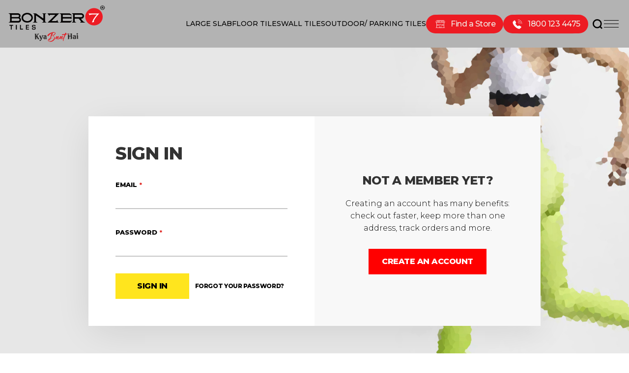

--- FILE ---
content_type: text/css
request_url: https://www.bonzer7.com/pub/static/frontend/Olegnax/child_theme/en_US/css/style.css
body_size: 11181
content:
@import url('https://fonts.googleapis.com/css2?family=Montserrat:ital,wght@0,300;0,400;0,500;1,300&display=swap');

/*------------ THEME CSS ----------------*/
body {
    background: #fff;
    margin: 0;
    padding: 0;
    font-size: 16px;
    line-height: 25px;
    color: #000;
    font-style: normal;
    font-family: 'Montserrat', sans-serif;
}

a {
    color: #000000;
    display: inline-block;
    -webkit-transition: all .5s ease;
    -o-transition: all .5s ease;
    transition: all .5s ease;
    text-decoration: none;
    outline: none;
}

a:hover {
    text-decoration: none;
    -webkit-transition: all .5s ease;
    -o-transition: all .5s ease;
    transition: all .5s ease;
    color: #3A3A3A;
}

img {
    border: 0;
    outline: 0;
    vertical-align: middle;
    max-width: 100%;
}

textarea,
input.text,
input[type="text"],
input[type="button"],
input[type="submit"],
.input-checkbox {
    -webkit-appearance: none;
    border-radius: 0;
}

h1,
h2,
h3,
h4,
h5,
h6 {
    font-weight: 400;
    line-height: 1.1;
    margin: 0 0 20px;
    font-family: 'Montserrat', sans-serif;
    color: #000000;
}

h1 {
    font-size: 65px;
}

h2 {
    font-size: 45px;
}

h3 {
    font-size: 40px;
}

h4 {
    font-size: 30px;
}

h5 {
    font-size: 24px;
}

h6 {
    font-size: 20px;
}

p {
    margin: 0 0 30px;
    font-size: 16px;
    line-height: 25px;
    color: #000;
    font-weight: 300;
    font-family: 'Montserrat', sans-serif;
}

a.button,
button.button,
.button,
.footer.content a.button,
.search_form_wrap button.action.search {
    color: #F1EFE8;
    font-size: 16px;
    line-height: 18px;
    font-weight: 300;
    padding: 12px 38px;
    display: inline-block;
    border-radius: 20px;
    background-color: #ED1C24 !important;
    -webkit-transition: background-color 0.3s, color 0.3s;
    transition: background-color 0.3s, color 0.3s;
    position: relative;
    text-transform: inherit;
    font-family: 'Montserrat', sans-serif;
}

a.button:before,
button.button:before,
.button:before,
.footer.content a.button:before,
.search_form_wrap button.action.search::before {
    content: '';
    position: absolute;
    top: -20px;
    left: -20px;
    bottom: -20px;
    right: -20px;
    background: inherit;
    border-radius: 50px;
    z-index: -1;
    opacity: 0.4;
    -webkit-transform: scale3d(0.8, 0.5, 1);
    transform: scale3d(0.8, 0.5, 1);
}

a.button:hover:before,
button.button:hover:before,
.button:hover:before,
.footer.content a.button:hover:before,
.search_form_wrap button.action.search:hover::before {
    -webkit-animation: anim-moema-2 0.3s 0.3s forwards;
    animation: anim-moema-2 0.3s 0.3s forwards;
}

a.button:hover,
button.button:hover,
.button:hover,
.footer.content a.button:hover,
.search_form_wrap button.action.search:hover {
    -webkit-transition: background-color 0.1s 0.3s, color 0.1s 0.3s;
    transition: background-color 0.1s 0.3s, color 0.1s 0.3s;
    background-color: #000000 !important;
    color: #fff;
    -webkit-animation: anim-moema-1 0.3s forwards;
    animation: anim-moema-1 0.3s forwards;
}

@-webkit-keyframes anim-moema-2 {
    to {
        opacity: 0;
        -webkit-transform: scale3d(1, 1, 1);
        transform: scale3d(1, 1, 1);
    }
}

@keyframes anim-moema-2 {
    to {
        opacity: 0;
        -webkit-transform: scale3d(1, 1, 1);
        transform: scale3d(1, 1, 1);
    }
}

a.button:after,
button.button:after,
.button:after {
    display: none;
}

button:focus {
    outline: none;
}

.container {
    max-width: 1280px;
    width: 100%;
    padding: 0 15px;
    margin: 0 auto;
}

/*--------- HEADER CSS --------------*/
.site-header .navbar .navbar-brand .agl-logo {
    width: 220px;
    max-width: 100%;
}

.ox-slideout {
    z-index: 7890 !important;
}

.page-header {
    display: none;
}

.cms-index-index .sticky-custom-header,
.sticky-custom-header {
    box-shadow: 0 0px 10px rgba(0, 0, 0, 0.4) position: static;
    transition: all 0.3s ease;
    top: -100%;
}

.sticky.cms-index-index .sticky-custom-header,
.sticky .sticky-custom-header {
    background-color: #B3B3B3;
    position: fixed;
    top: 0;
    /* animation: goDown 0.5s ease-in-out forwards; */
}

@keyframes goDown {
    0% {
        top: -60px;
    }

    100% {
        transform: translateY(0px);
    }
}

.cms-index-index .site-header {
    background-color: #FFF;
    position: absolute;
    top: 0;
    left: 0;
    z-index: 1008;
}

.sticky .site-header {
    z-index: 1234;
}

.site-header {
    width: 100%;
    background: #B3B3B3;
    /* padding: 20px 30px; */
}

.sticky .site-header {
    z-index: 1234;
    position: relative;
}

.site-header .row.m-0 {
    margin: 0;
}

.site-header .logo {
    float: none;
    margin: 0;
    max-width: 100%;
}

.site-header .header-right {
    justify-content: flex-end;
    display: flex;
    flex-wrap: wrap;
    align-items: center;
}

.menu-toggle {
    width: 30px;
    height: 30px;
    margin-left: 20px;
    position: relative;
    display: flex;
    align-items: center;
    flex-direction: column;
    justify-content: space-evenly;
    cursor: pointer;
}

.menu-toggle .nav-line {
    display: block;
    width: 100%;
    height: 2px;
    background: #FFF;
    border-radius: 8px;
}

/*----------- FOOTER CSS ------------------*/
body.cms-index-index .page-footer {
    background-color: #B3B3B3;
}

/*body.cms-index-index .footer.content {
    background-color: #fff;
}*/

body .page-footer {
    padding-top: 0;
    margin: 0;
    background-color: transparent;
}

body .footer.content {
    max-width: 100%;
    padding: 0;
    background-color: rgba(244, 244, 244, 1);
    border-radius: 90px 90px 0 0;
}

body.footer--layout-1 .footer.content .block_newsletter_wrapper {
    display: none;
}

body.footer--layout-1 .footer-block-content {
    max-width: 1240px;
    margin: 0 auto;
    padding: 90px 20px 20px;
    float: none;
    font-family: 'Montserrat', sans-serif;
    font-size: 16px;
    color: #000;
}

.footer-left {
    max-width: 560px;
    font-weight: 300;
}

.footer-logo {
    margin: 0 0 20px;
}

.footer-block-content .footer-content-contact {
    padding-top: 30px;
}

.footer-block-content .footer-content-contact h5 {
    font-size: 18px;
    color: #000;
    font-weight: 500;
    margin: 0 0 10px;
}

.footer-block-content .footer-contact {
    display: flex;
    margin-top: 20px;
    flex-wrap: wrap;
}

.footer-block-content .footer-contact > div {
    flex: 1;
    display: flex;
    flex-wrap: wrap;
    flex-direction: column;
}

.footer-block-content .footer-contact p {
    margin: 0 0 10px;
}

body .footer.content a {
    display: inline-block;
    color: #000;
    text-decoration: none;
    font-size: 16px !important;
}

body .footer.content a:hover {
    background: transparent;
    color: #ED1C24;
}

body .footer.content li.menu-item a {
    padding: 0;
    display: inline-block;
    font-weight: 300;
    margin: 0 0 10px;
}

.footer.content .footer-download-btn .button {
    text-transform: inherit;
}

.app-store-liks a {
    padding: 0 !important;
    margin: 0 0 20px;
}

.footer.content .footer-link h4 {
    color: #000;
    font-size: 18px;
    line-height: 1.3;
    font-weight: 500;
    margin: 0 0 40px;
}

.footer-block-content-after {
    margin: 0 !important;
    float: none;
    border: 0;
    background: #333;
    padding: 0;
}

.socials-block {
    display: flex;
    align-items: center;
    flex-wrap: wrap;
    height: 100%;
    justify-content: flex-end;
    gap: 10px;
}

body .footer.content a.athlete2-social-icon {
    background: transparent !important;
    color: #FFF !important;
    font-size: 20px !important;
}

body .footer.content a.athlete2-social-icon:hover {
    font-size: 20px !important;
}

body .footer.content a.athlete2-icon-linkdin::before {
    content: "F";
}

body .copyright-footer {
    background: #FFF;
    padding: 15px;
}

.copyright-footer .col-md-6 {
    flex: 0 0 100%;
    max-width: 100%;
    text-align: center;
}

.copyright-footer .copyright-right {
    display: none;
}

.copyright-footer small {
    font-size: 16px;
    color: #000;
}

.app-store-liks {
    display: none;
}

/*---------- HOME PAGE CSS ---------------*/


body .revolution #rev_slider_1_1_wrapper #rev_slider_1_1[data-slideactive^="rs-"] .hesperiden.tparrows.tp-leftarrow:before {
    content: "\e824" !important;
}

body .revolution #rev_slider_1_1_wrapper #rev_slider_1_1[data-slideactive^="rs-"] .hesperiden.tparrows.tp-rightarrow:before {
    content: "\e825" !important;
}

.cms-index-index .page-main {
    max-width: 100%;
    padding: 0;
}

.radiating-audacious {
    margin-bottom: 164px;
    margin-top: 100px;
}

.radiating-audacious-box {
    max-width: 1200px;
    width: 100%;
    margin: 0 auto;
}

.radiating-audacious-box .row {
    align-items: center;
}

.radiating-description h2 {
    font-weight: 400;
    max-width: 560px;
    width: 100%;
    margin-bottom: 40px;
    display: block;
}

.radiating-description p {
    font-size: 16px;
    line-height: 25px;
}

.radiating-description .more-btn {
    padding-top: 30px;
    display: block;
}

.radiating-image {
    position: relative;
    text-align: right;
}

.radiating-image span {
    position: absolute;
    z-index: 1;
    left: 50px;
    bottom: 0;
    top: auto;
    animation-name: mover;
    animation-duration: 2.5s;
    animation-iteration-count: infinite;
    animation-timing-function: linear;
    animation-direction: alternate-reverse;
}

@keyframes mover {
    0% {
        top: calc(100% - 214px);
    }

    100% {
        top: 0;
    }
}


/*crafting-magnificent */

.crafting-magnificent .container-fluid {
    padding: 0;
}

.crafting-description {
    display: flex;
    flex-wrap: wrap;
    flex-direction: column;
    justify-content: space-between;
    height: 100%;
}

.crafting-description h2 {
    max-width: 580px;
    width: 100%;
    margin-bottom: 40px;
}

.crafting-description p {
    max-width: 580px;
    width: 100%;
}

.crafting-des-img {
    margin-top: auto;
}

/* chairman-message */

.chairman-message {
    margin-top: 300px;
    margin-bottom: 120px;
}

.chairman-message .container-fluid {
    padding: 0;
}

.seven-logo {
    position: relative;
    z-index: 1;
}

.chairman-message-inner {
    display: flex;
    flex-wrap: wrap;
}

.chairman-message-left {
    display: flex;
    align-items: center;
}

.chairman-message-description {
    background-color: #000000;
    max-width: 624px;
    width: 100%;
    padding-top: 84px;
    padding-bottom: 84px;
    padding-left: 96px;
    padding-right: 126px;
    color: #fff;
    margin-left: -50px;
    position: relative;
    overflow: hidden;
}

.chairman-message-description h2 {
    color: #FFF;
}

.chairman-message-description p {
    font-weight: 300;
    color: #FFF;
}

.chairman-message-description span {
    color: rgba(255, 255, 255, 0.10);
    font-size: 80px;
    font-weight: 700;
    line-height: normal;
    text-transform: uppercase;
    position: absolute;
    right: 0;
    top: 0;
    transform: rotate(-90deg) translateY(260px) translateX(-44%);
}

.chairman-message-right {
    text-align: center;
    width: calc(100% - 890px);
    position: relative;
}

.chairman-message-right::before {
    content: "";
    position: absolute;
    bottom: 0;
    left: 0;
    width: 110%;
    height: 174px;
    background-color: #6C6C6B;
    z-index: -1;
}

.chairman-img .chairman__img {
    position: absolute;
    bottom: 0;
    left: 110px;
    z-index: 11;
}

.red-circle {
    position: absolute;
    top: -156px;
    left: 310px;
    z-index: -1;
}

.chairman-img {
    display: block;
    height: 100%;
    position: relative;
}

/* exquisite */

.exquisite-inner {
    padding-bottom: 100px;
    border-bottom: 1px solid #000000;
}

.exquisite-video {
    margin-bottom: 100px;
    position: relative;
    width: 100%;
}

.exquisite-video img {
    width: 100%;
}

/* .video-icon {
    width: 100px;
    height: 100px;
    border-radius: 100%;
    background-color: rgb(0, 0, 0, 0.5);
    position: absolute;
    top: 50%;
    transform: translateY(-50%);
    left: 0;
    right: 0;
    margin: 0 auto;
} */

.exquisite-description h2 {
    margin-bottom: 50px;
}

.exquisite-description .more-btn {
    padding-top: 20px;
}

/* right-choice */

.right-choice {
    background-color: #F2F2F2;
    padding-top: 152px;
    padding-bottom: 148px;
}

.right-choice-top {
    display: flex;
    flex-wrap: wrap;
    gap: 75px;
    padding-bottom: 96px;
}

.designs-item {
    width: 350px;
    height: 350px;
    border: 1px solid #000;
    border-radius: 50%;
    display: flex;
    flex-direction: column;
    align-items: center;
    justify-content: center;
    transition: background-color 0.5s, color 0.6s;
}

.designs-item svg * {
    fill: #000 !important;
}

.designs-item:hover {
    background-color: #fff;
    border-color: #fff;
}

.designs-item:hover span {
    color: #000;
    font-size: 20px;
    font-weight: 700;
}

.designs-item:hover svg {
    transform: scale(1.5);
}

.designs-item:hover svg path {
    fill: #ED1C24 !important;
}

.designs-item svg {
    width: 45px;
    height: 45px;
    margin: 0 auto 40px;
    transition: transform 0.7s;
}

.designs-item span {
    color: #000;
    font-size: 16px;
    font-weight: 400;
    line-height: 25px;
    text-align: center;
    transition: color 0.6s, font-size 0.2s;
}

.right-choice-title {
    color: #FFF;
    font-weight: 400;
    max-width: 810px;
    width: 100%;
    margin: 0 auto;
    text-align: center;
    line-height: 55px;
    padding-bottom: 78px;
}

.right-choice-title h2 {
    color: #000;
}

.right-choice-tab .nav-tabs {
    border: none;
    width: 100%;
    justify-content: center;
}

.right-choice-tab .nav-tabs .nav-item {
    padding-bottom: 50px;
    position: relative;
    margin: 0 10px;
}

.right-choice-tab .nav-tabs .nav-link {
    font-size: 25px;
    line-height: 30px;
    color: #000;
    padding: 14px 30px;
    border-radius: 40px;
    font-weight: 400;
    border: 0;
}

.right-choice-tab .nav-tabs .nav-link.active {
    color: #fff;
    background-color: #ED1C24;
    font-weight: 700;
    transition: opacity .15s linear;
}

.right-choice-tab .nav-tabs .nav-link::before {
    content: "";
    position: absolute;
    width: 34px;
    height: 34px;
    background-color: #FFF;
    opacity: 0;
    visibility: hidden;
    bottom: -17px;
    left: 0;
    right: 0;
    margin: 0 auto;
    transform: rotate(45deg);
    transition: opacity .50s linear;
}

.right-choice-tab .nav-tabs .nav-link.active::before {
    opacity: 1;
    visibility: visible;
}

.white-box {
    padding: 62px;
    background-color: #fff;
    position: relative;
    z-index: 11;
    box-shadow: rgba(255, 255, 255, 0.4) 20px 20px, rgba(230, 230, 230, 0.4) 36px 36px;
}

.choose-color {
    display: flex;
    flex-wrap: wrap;
    flex-direction: row;
    column-gap: 80px;
    row-gap: 58px;
    justify-content: start;
}

.choose-color-item img {
    transition: 0.4s ease-in-out;
    transition-property: all;
    transition-property: transform, opacity;
    will-change: transform;
    opacity: 1;
}

.choose-color-item:hover img {
    transform: scale3d(0.90, 0.90, 0.90);
}

.choose-color-item:hover span {
    font-weight: 700;
}

.choose-color-item span {
    display: block;
    width: 100%;
    margin-top: 20px;
    font-size: 16px;
    line-height: 25px;
    font-weight: 300;
    text-align: center;
    padding-bottom: 15px;
    position: relative;
}

.choose-color-item span::before {
    content: "";
    position: absolute;
    left: 0;
    right: 0;
    width: 0%;
    height: 2px;
    background-color: #ED1C24;
    bottom: 0;
    transition: width .50s linear;
    margin: 0 auto;
}

.choose-color-item:hover span::before {
    width: calc(100% - 20px)
}

.choose-look {
    display: flex;
    flex-wrap: wrap;
    flex-direction: row;
    column-gap: 40px;
    row-gap: 40px;
}

.choose-look-item {
    width: calc(25% - 40px);
    text-align: center;
}

.choose-look-item img {
    width: 100px;
    margin: 0 auto;
    text-align: center;
    display: block;
    transition: 0.4s ease-in-out;
    transition-property: all;
    transition-property: transform, opacity;
    will-change: transform;
    opacity: 1;
}

.choose-look-item:hover img {
    transform: scale3d(0.96, 0.96, 0.96);
}

.choose-look-item span {
    display: block;
    width: 100%;
    margin-top: 20px;
    font-size: 16px;
    line-height: 25px;
    font-weight: 300;
    text-align: center;
    padding-bottom: 15px;
    position: relative;
}

.choose-look-item:hover span {
    font-weight: 700;
}

.choose-look-item span::before {
    content: "";
    position: absolute;
    left: 0;
    right: 0;
    width: 0%;
    height: 2px;
    background-color: #ED1C24;
    bottom: 0;
    transition: width .50s linear;
    margin: 0 auto;
}

.choose-look-item:hover span::before {
    width: calc(100% - 20px)
}



.choose-size,
.choose-thickness {
    display: flex;
    flex-wrap: wrap;
    column-gap: 20px;
    row-gap: 20px;
}

.choose-size-item,
.choose-thickness-item {
    width: calc(25% - 20px);
    padding: 14px;
    text-align: center;
    border: 1px solid #dee2e6;
    position: relative;
}

.border-effect {
    position: relative;
}

.choose-size-item a,
.choose-thickness-item a {
    font-size: 16px;
    line-height: 25px;
    font-weight: 300;
    text-align: center;
    display: block;
}

.choose-size-item:hover a,
.choose-thickness-item:hover a {
    font-weight: 700;
}

.border-effect::before,
.border-effect::after {
    content: "";
    width: 0;
    height: 2px;
    position: absolute;
    transition: all 0.2s linear;
    background: #ED1C24;
}

.border-effect::before {
    right: 0;
    top: -1px;
    transition-delay: 0.2s;
}

.border-effect::after {
    left: 0;
    bottom: -1px;
    transition-delay: 0.6s;
}

.border-effect:hover::before,
.border-effect:hover::after {
    width: 100%;
}

.border-effect:hover::before {
    transition-delay: 0.4s;
}

.border-effect:hover::after {
    transition-delay: 0s;
}

.border-effect a::before,
.border-effect a::after {
    content: "";
    width: 2px;
    height: 0;
    position: absolute;
    transition: all 0.2s linear;
    background: #ED1C24;
}

.border-effect:hover a::before,
.border-effect:hover a::after {
    height: 100%;
}

.border-effect a::before {
    transition-delay: 0s;
    left: -1px;
    top: 0;
}

.border-effect:hover a::before {
    transition-delay: 0.6s;
}

.border-effect a::after {
    transition-delay: 0.4s;
    right: -1px;
    bottom: 0;
}

.border-effect:hover a::after {
    transition-delay: 0.2s;
}

/* real-time-360 */

.real-time-360-box {
    padding: 90px 0;
    border-bottom: 1px solid #000000;
}

.real-time-360-box a {
    width: 100%;
}

.real-time-360-box img {
    width: 100%;
    border-radius: 30px;
}

/* our-client */

.our-client-inner-box {
    padding: 120px 0;
    border-bottom: 1px solid #000000;
}

.our-client-logos {
    display: flex;
    flex-wrap: wrap;
    align-items: center;
    justify-content: center;
    column-gap: 60px;
    row-gap: 90px;
}

.our-client-item {
    width: calc(25% - 60px);
    text-align: center;
}

/* about-slider */


.about-home-slider {
    padding: 120px 0;
}

.about-home-slider .about-home-s-box > h2 {
    max-width: 740px;
    width: 100%;
    margin: 0 auto;
    padding-bottom: 100px;
    text-align: center;
}

.about-home-slider .row {
    align-items: center;
}

.about-s-description .testimonial-name {
    margin-top: 50px;
}

.about-s-description .testimonial-name strong {
    font-size: 25px;
    line-height: 30px;
    font-weight: 700;
    display: block;
    margin-bottom: 10px;
}

.about-s-description .testimonial-name span {
    font-size: 16px;
    font-weight: 300;
    line-height: 25px;
}

.about-home-slider button.owl-next,
.about-home-slider button.owl-prev {
    width: 32px;
    height: 32px;
    background-color: transparent;
}

.about-home-slider button.owl-next::after,
.about-home-slider button.owl-prev::after {
    display: none;
}

.about-home-slider .owl-nav button.owl-next span,
.about-home-slider .owl-nav button.owl-prev span {
    width: 60px;
    height: 32px;
    background-repeat: no-repeat;
    background-size: 32px auto;
}

.about-home-slider .owl-nav button.owl-next span {
    background-image: url("../images/Arrow-02.png");
    transform: none;
    background-position: right;
}

.about-home-slider .owl-nav button.owl-prev span {
    background-image: url("../images/Arrow-01.png");
    background-position: left;
}

.about-home-slider .owl-nav button.owl-next span::before,
.about-home-slider .owl-nav button.owl-prev span::before,
.about-home-slider .owl-nav button.owl-next span::after,
.about-home-slider .owl-nav button.owl-prev span::after {
    display: none;
}

/* spotlight-product */

.spotlight-product-section {
    position: relative;
    margin-bottom: 100px;
}

.spotlight-product-section title {
    font-size: 45px;
    line-height: 55px;
    color: #000;
    margin-top: 90px;
    margin-bottom: 90px;
    display: block;
    text-align: center;
}

.spotlight-overflow-title {
    /* -webkit-text-stroke: 1px #333; */
    /* -webkit-text-fill-color: transparent; */
    color: #fff;
    font-family: 'Roboto', sans-serif;
    font-weight: 700;
    font-size: 120px;
    line-height: 120px;
    text-transform: uppercase;
    position: absolute;
    top: 50%;
    transform: translateY(-50%);
    left: 0;
    right: 0;
    width: 100%;
    text-align: center;
    text-shadow: -1px 0 black, 0 1px black, 1px 0 black, 0 -1px black;
}

.spotlight-slider .owl-item {
    overflow: hidden;
    text-align: center;
}

/* .owl-item.active .item {
    transform-origin: 0px center;
}
.owl-item.active.center + .owl-item.active .item {
    transform-origin: 100% center;
} */
.spotlight-slider .owl-item .item {
    transform: scale(0.7);
    overflow: hidden;
    -webkit-transition: 2.2s cubic-bezier(.17, .85, .438, .99);
    -o-transition: 2.2s cubic-bezier(.17, .85, .438, .99);
    transition: 2.2s cubic-bezier(.17, .85, .438, .99);
    -webkit-transition-delay: .5s;
    -o-transition-delay: .5s;
    transition-delay: .5s;
}

.spotlight-slider .owl-item img {
    transform: scale(1.5);
    -webkit-transition: 1.9s cubic-bezier(.17, .85, .438, .99);
    -o-transition: 1.9s cubic-bezier(.17, .85, .438, .99);
    transition: 1.9s cubic-bezier(.17, .85, .438, .99);
    -webkit-transition-delay: .5s;
    -o-transition-delay: .5s;
    transition-delay: .5s;
}

.spotlight-slider .owl-item h5 {
    margin-top: 20px;
    opacity: 0;
}

.spotlight-slider .owl-item span {
    opacity: 0;
    visibility: hidden;
    width: 80px;
    height: 80px;
    background-color: #ED1C24;
    border-radius: 50%;
    margin: 0 auto;
    display: flex;
    align-items: center;
    justify-content: center;
    font-size: 16px;
    color: #fff;
    position: absolute;
    top: 50%;
    transform: translateY(-50%);
    left: 0;
    right: 0;
}

.spotlight-slider .owl-item.active.center .item {
    transform: scale(1);
}

.spotlight-slider .owl-item.active.center img {
    transform: scale(1);
}

.spotlight-slider .owl-item.active.center h5 {
    padding: 0;
    opacity: 1;
}

.spotlight-slider .owl-item.active.center:hover span {
    opacity: 1;
    visibility: visible;
}




.instagram-section {
    background-color: #B3B3B3;
    padding-top: 72px;
}

.instagram-top {
    max-width: 1240px;
    width: 100%;
    padding: 0 15px;
    margin: 0 auto 50px;
    display: flex;
    align-items: center;
    justify-content: space-between;
}

.instagram-top h2 {
    color: #000;
    max-width: 500px;
    width: 100%;
}

.instagram-top p {
    color: #000;
}

.instagram-section .ox-instagram-items .ox-instagram-item .inner .action.likes {
    display: none;
}

.instagram-section .ox-instagram-items .ox-instagram-item .inner .action.view {
    min-width: 60px;
    height: 60px;
    background-color: #ED1C24;
    border-radius: 50%;
}

.instagram-section .ox-instagram-items .ox-instagram-item .inner .action.view::before {
    font-size: 30px;
}

.instagram-section .ox-instagram-items,
.instagram-section .ox-instagram-item {
    padding: 0;
}

.instagram-section .ox-instagram-feed {
    max-width: 1560px;
    width: 100%;
    margin-left: auto;
    padding-bottom: 100px;
}

.instagram-section .ox-instagram-feed.columns-6 .ox-instagram-item,
.instagram-section .ox-instagram-feed.columns-m-4 .ox-instagram-item {
    max-width: 100%;
}

.instagram-section .owl-dots {
    margin-top: 70px;
    padding-top: 0;
    position: relative;
}

.instagram-section .owl-carousel .owl-dots button.owl-dot span {
    margin: 11px 0;
    width: 100px;
    background: transparent;
}

.instagram-section .owl-dots::before {
    content: "";
    position: absolute;
    width: 100%;
    height: 1px;
    background-color: gray;
    top: 50%;
    transform: translateY(-50%);
    left: 0;
    right: 0;
    opacity: 0.5;
    margin-top: -1px;
}

.instagram-section .owl-carousel .owl-dots button.owl-dot.active span {
    width: 100px;
    background: gray;
}

.instagram-section .owl-carousel .owl-dots button.owl-dot.active:hover span,
.instagram-section .owl-carousel .owl-dots button.owl-dot:hover span {
    background-color: #ED1C24;
}


/* Header */

.side-bar {
    position: fixed;
    top: 0;
    bottom: 0;
    width: 400px;
    max-width: 100%;
    transition: 0.45s;
    z-index: 10005;
    margin-bottom: 0 !important;
    padding-left: 0;
    padding-right: 0;
    background: #fff;
    right: 0;
    height: 100%;
    padding: 50px;
    transform: translateX(100%);
    transform-origin: right;
    /* transition: 1s cubic-bezier(.858, .01, .068, .99); */
    transition: all 0.45s ease-in-out;
    overflow: auto;
    opacity: 0;
    box-shadow: -1px 3px 2px 2px rgba(0, 0, 0, 0.10);
}

body.side-bar-open {
    overflow: hidden;
}

body.side-bar-open .side-bar {
    transform: translateX(0%);
    /* overflow: visible; */
    opacity: 1;
}

/* .cms-index-index .side-bar-main::after { 
    height: 100vh;
} */
.side-bar-main::after {
    content: "";
    position: absolute;
    width: 100%;
    height: 100%;
    background-color: #000000;
    opacity: .5;
    top: 0;
    left: 0;
    right: 0;
    bottom: 0;
    z-index: 10004;
    transition: 0.8s opacity;
    /* transform: translateX(100%); */
    opacity: 0;
    visibility: hidden;
}

body.side-bar-open .side-bar-main::after {
    opacity: 0.5;
    visibility: visible;
}

img.sidebar-close {
    position: absolute;
    right: 20px;
    top: 10px;
    cursor: pointer;
    width: 25px;
}

.sidebar-inner {
    height: 100%;
    display: flex;
    flex-wrap: wrap;
}

.address-sidebar {
    margin-top: auto;
    padding: 0 0 20px;
}

.site-header .navbar {
    padding-top: 0;
    padding-bottom: 0;
}

.navbar-collapse > .navbar-nav {
    align-items: center;
    gap: 30px;
}

.navbar-collapse > .navbar-nav > .nav-item > .nav-link {
    color: #000;
    font-size: 18px;
    font-weight: 500;
    padding: 36px 0 36px;
}

.navbar-collapse > .navbar-nav > .nav-item {
    position: static;
    margin-top: 0 !important;
    margin-right: 0 !important;
}

.dropdown-menu.megamenu {
    width: 100%;
    padding: 2%;
    border: none;
    border-radius: 0;
    max-width: 960px;
    margin: 0 auto;
    right: 0;
    box-shadow: 0 0 10px rgba(0, 0, 0, 0.1);
}

.navbar-collapse > .navbar-nav > .nav-item:hover .dropdown-menu.megamenu {
    display: block;
}

.navbar-collapse > .navbar-nav > .nav-item:hover > .nav-link {
    color: #ED1C24;
}

.navbar-collapse > .navbar-nav > .nav-item:hover > .nav-link {
    color: #ED1C24;
}

.navbar-collapse > .navbar-nav > .nav-item .button {
    display: flex;
    align-items: center;
    line-height: 1;
}

body #search_mini_form .search_form_wrap button.action.search {
    min-width: 120px;
}

body #search_mini_form .search_form_wrap button.action.search::before {
    left: -16px;
    right: -16px;
}

body #search_mini_form .search_form_wrap button.action.search {
    min-width: 100px;
    font-size: 16px !important;
    height: 38px !important;
}

body #search_mini_form .search_form_wrap button.action.search::before {
    left: -13px;
    right: -13px;
}

.store-button .button,
.phone-button .button {
    font-size: 16px;
    font-weight: 500;
    padding: 6px 16px;
}

.store-button .button .btn-svg,
.phone-button .button .btn-svg {
    width: 26px;
    margin-right: 8px;
}

.hamburger {
    cursor: pointer;
}

.bar1,
.bar2,
.bar3 {
    width: 30px;
    height: 1px;
    background-color: #000;
    margin: 6px 0;
    transition: 0.4s;
    position: relative;
    top: 0px;
    right: 6px;
}

.sidebar-inner .navbar-nav {
    width: 100%;
    height: 100%;
    max-height: 380px;
    overflow-y: auto;
    margin-bottom: 50px;
}

.social_icons_top img {
    width: 35px;
    margin-right: 10px;
    transition: 0.3s all;
}

.block.block-search.header__item.header__item-search.block-search--type-slideout {
    margin: 0;
}

.site-header .button.action-search-slideout {
    padding: 0;
    background: transparent !important;
}

.site-header .button.action-search-slideout::before {
    display: none;
}

.site-header .button.action-search-slideout .search-icon-wrapper svg {
    fill: #000;
    width: 20px;
    margin-bottom: 0;
    margin-left: 0;
}

.search_form_wrap button.action.search::after {
    display: none;
}

.search_form_wrap button.action.search {
    font-weight: 600;
    font-size: 20px !important;
}

.ox-slideout .header__search-wrapper form .label,
.ox-slideout .header__search-wrapper form input {
    font-weight: 700;
}

.no-touch .ox-overlay-close-btn:hover span:before {
    -webkit-transform: rotate(45deg) !important;
    -moz-transform: rotate(45deg) !important;
    -ms-transform: rotate(45deg) !important;
    -o-transform: rotate(45deg) !important;
    transform: rotate(45deg) !important;
}

.no-touch .ox-overlay-close-btn:hover span:after {
    -webkit-transform: rotate(-45deg) !important;
    -moz-transform: rotate(-45deg) !important;
    -ms-transform: rotate(-45deg) !important;
    -o-transform: rotate(-45deg) !important;
    transform: rotate(-45deg) !important;
}

/* mega menu */

.marbel-heading {
    font-size: 20px;
    text-transform: capitalize;
    letter-spacing: 0px;
    font-weight: 700;
}

.main-heading-for-megamenu {
    padding: 15px;
    border-bottom: 1px solid #DEDEE1;
    text-decoration: none;
    font-size: 16px;
    letter-spacing: 0;
    padding-left: 0;
}

.dropdown-menu.megamenu .dropdown-item {
    font-size: 14px;
}

.dropdown-menu.megamenu .dropdown-item:hover {
    color: #ED1C24;
    background-color: transparent;
}

.site-header .dropdown-item {
    padding-left: 0;
    padding-right: 0;
}

.mega-row {
    border-top: 1px solid #dedee1;
    padding-top: 19px;
    margin-top: 14px;
    padding-left: 2%;
}

.mega-line {
    text-transform: none;
}


/*---------- Contact PAGE CSS ---------------*/

.page-title {
    text-align: center;
}

.page-title h1 {
    font-size: 40px;
    line-height: 45px;
    font-weight: 700;
    color: #000;
    margin-bottom: 90px;
}

.contact-index-index .contacts-layout-default .form.contact.contact-page {
    padding: 20px;
    background-color: transparent;
}

.contact-page .field {
    margin-bottom: 20px;
}

.contact-page .field label span {
    font-size: 16px;
    line-height: 18px;
    font-weight: 300;
    color: #000;
    text-transform: capitalize;
}

.contact-page .control .input-text {
    border: 1px solid #CECECE;
    padding: 6px 10px;
}

.contact-page .control select {
    border: 1px solid #cecece;
    padding-left: 10px;
    padding-right: 10px;
    font-weight: 300;
}

.contact-page .actions-toolbar .button {
    padding: 12px 15px;
    max-width: 120px;
    width: 100%;
}

.contact-page .actions-toolbar .button::before {
    left: -10px;
    right: -10px;
}

.contact-page div.mage-error {
    background: transparent;
    color: red;
    margin-top: 0;
}

.corporate-office .title h5 {
    color: #000;
    font-size: 25px;
    font-weight: 600;
    margin-bottom: 40px;
    display: block;
    text-transform: capitalize;
}

.Corporate-item {
    display: flex;
    align-items: center;
    margin-bottom: 30px;
}

.corporate-office-info .Corporate-item:last-child {
    margin-bottom: 0;
}

.Corporate-item span {
    width: 50px;
    height: 50px;
    display: flex;
    align-items: center;
    justify-content: center;
    background-color: #ed1c24;
    margin-right: 20px;
}

.Corporate-item .right p {
    margin-bottom: 0;
}

.Corporate-item .right a {
    display: block;
    color: #000;
}

/*---------- Abouot PAGE CSS ---------------*/

.Unveiling-Section {
    margin: 110px 0;
}

.Unveiling-top {
    text-align: center;
}

.Unveiling-top h2 {
    text-align: center;
    max-width: 950px;
    width: 100%;
    margin: 0 auto 44px;
    color: #000000;
}

.Unveiling-top p {
    max-width: 810px;
    margin: 0 auto 40px;
    width: 100%;
}


.vision-section {
    margin-bottom: 120px;
}

.vision-section .container-fluid {
    padding-left: 0;
    padding-right: 0;
}

.vision-section .row {
    align-items: center;
}

.vision-section [class*="col-"] {
    padding-left: 0;
    padding-right: 0;
}

.vision-description {
    width: calc(100% + 50px);
    height: 700px;
    display: flex;
    align-items: flex-start;
    justify-content: center;
    background-color: #E2E2E2;
    flex-direction: column;
    margin-right: -50px;
    position: relative;
    z-index: 11;
}

.vision-description-box {
    margin: 0 auto;
}

.vision-description h3 {
    color: #000;
    margin-bottom: 50px;
}

.vision-description p {
    max-width: 300px;
    width: 100%;
    color: #000;
}

.vision-image {
    width: 100%;
}

.vision-image img {
    width: 100%;
}

.mission-section-box {
    text-align: center;
    padding-top: 90px;
    background-color: #E2E2E2;
    padding-bottom: 250px;
}

.mission-top p {
    max-width: 600px;
    width: 100%;
    margin: 0 auto;
}

.mission-img {
    text-align: center;
    margin-top: -200px;
}

.our-accolades {
    margin-top: 100px;
    margin-bottom: 100px;
    margin-left: 23.5%;
    position: relative;
}

.our-accolades-title {
    margin-bottom: 30px;
}

.our-accolades-slider.owl-carousel {
    position: unset;
}

.our-accolades .owl-nav {
    position: absolute;
    top: 6px;
    right: 60px;
}

.our-accolades-slider button.owl-next,
.our-accolades-slider button.owl-prev {
    width: 32px;
    height: 32px;
    background-color: transparent;
}

.our-accolades-slider button.owl-next::after,
.our-accolades-slider button.owl-prev::after {
    display: none;
}

.our-accolades-slider .owl-nav button.owl-next span,
.our-accolades-slider .owl-nav button.owl-prev span {
    width: 60px;
    height: 32px;
    background-repeat: no-repeat;
    background-size: 32px auto;
}

.our-accolades-slider .owl-nav button.owl-next span {
    background-image: url("../images/red-arrow.png");
    background-position: right;
    margin-left: 20px;
}

.our-accolades-slider .owl-nav button.owl-prev span {
    background-image: url("../images/red-arrow.png");
    background-position: left;
}

.our-accolades-slider .owl-nav button.owl-next span::before,
.our-accolades-slider .owl-nav button.owl-prev span::before,
.our-accolades-slider .owl-nav button.owl-next span::after,
.our-accolades-slider .owl-nav button.owl-prev span::after {
    display: none;
}

.why-choose {
    padding: 0 0 50px;
}

.why-choose-logo {
    display: flex;
    align-items: flex-start;
    justify-content: center;
    flex-direction: column;
}

.why-choose-logo span {
    font-weight: 400;
    font-size: 32px;
    line-height: 32px;
    color: #000;
}

.accordion-item {
    margin-bottom: 20px;
}

.accordion-item:last-child {
    margin-bottom: 0px;
}

.accordion-item.active .accordion-header::before {
    transform: translateY(-50%) rotate(180deg);
}

.accordion-header {
    font-size: 16px;
    font-weight: 700;
    padding-bottom: 20px;
    border-bottom: 1px solid #000;
    color: #000000;
    cursor: pointer;
    position: relative;
    transition: color 0.5s;
}

.accordion-header:hover {
    color: #ED1C24;
}

.accordion-header::before {
    position: absolute;
    content: " ";
    top: 50%;
    right: 50px;
    background-image: url("../images/arrow-down.png");
    background-size: 13px 8px;
    background-repeat: no-repeat;
    width: 20px;
    height: 10px;
    transform: translateY(-50%);
    margin-top: -8px;
    transition: transform 0.5s;
}

.accordion-content {
    width: 100%;
    display: none;
    padding: 16px 0;
}

.accordion-content p {
    margin-bottom: 10px;
}

.discover-btn {
    text-align: center;
    margin: 100px 0;
}



/*---------- Products-listing PAGE CSS ---------------*/
.filter-current .action.remove {
    top: 3px;
}

.filter-current .action.remove:before {
    background: transparent;
    color: #000;
    font-size: 10px;
}

.page-products {
    font-family: 'Montserrat', Helvetica, Arial, sans-serif;
}

.page-products .page-title,
.page-products #page-title-heading {
    font-size: 40px;
}

.page-products .filter-options {
    border-top: 2px solid #ED1C24;
}

.page-products .toolbar-products {
    background-color: transparent;
}

.page-products .modes-mode.active {
    background-color: #ED1C24;
}

.page-products .modes-mode.mode-list:hover svg,
.page-products .modes-mode.active svg {
    fill: #fff;
}

.page-products .js-toolbar-switch:hover,
.page-products .sorter-action.sort-asc,
.page-products .modes-mode.mode-list:hover,
.page-products .sidebar-additional .block:before,
.page-products .ox-product-scroll__amount .amount-count-line span,
.page-products .js-toolbar-dropdown > div:hover,
.page-products .toolbar-amount .amount-count-line span {
    background-color: #ED1C24;
}

.page-products .products-grid.product-columns-5 .product-item {
    max-width: 33.33% !important;
    -webkit-flex-basis: 33.33% !important;
    -ms-flex-preferred-size: 33.33% !important;
    flex-basis: 33.33% !important;
}

.page-products .products-grid.product-columns-l-4 .product-item .product-item-info {
    max-width: calc(100% - 20px);
    padding: 14px;
    position: relative;
    border: 1px solid #d2d2d2;
    border-radius: 8px;
}

.page-products .products-grid.product-columns-l-4 .product-item .product-item-info .product-item-size {
    display: block;
    font-size: 14px;
    font-weight: 400;
}

.page-products .products-grid .product-item .product-image-container {
    width: 100% !important;
}

.page-products .products-grid .product-item .product-image-container img {
    width: 100% !important;
    transition: all 0.45s;
}

.page-products .products-grid .product-item:hover .product-grid-overlay {
    opacity: 0;
}

.page-products .products-grid .product-item:hover .product-item-inner {
    opacity: 0 !important;
    visibility: hidden !important;
    display: none;
}

.page-products .products-grid .product-item:hover .price-box .price-container:after,
.page-products .product-item .product-item-name a:after {
    opacity: 0;
    width: 0% !important;
}

.page-products .product-item .product-item-name a,
.page-products .products-grid .product-item .price-box .price-container .price {
    color: #000;
    font-weight: 700;
}

.page-products .products-grid .product-item:hover .price-box .price-container .price,
.page-products .product-item:hover .product-item-name a {
    color: #ED1C24;
}

.page-products .js-toolbar-dropdown > div:hover,
.page-products .js-toolbar-switch:hover {
    color: #fff;
}

.page-products .filter-options-content .ox-layered__items--checkbox .label:hover {
    background-color: transparent;
    color: #000;
}

.page-products .swatch-option:not(.disabled) {
    color: red;
    box-shadow: inset 0 0 0 1px #000000;
    max-width: 50px;
    min-width: 30px;
    height: 24px;
    margin: 0 7px 6px 0;
}

.page-products .filter-options-content .count {
    line-height: 1;
    font-size: 13px;
    height: 23px;
}

.page-products .filter-options-content .item label {
    margin-bottom: 0;
}

.page-products .filter-options-content .item:not(:last-child) {
    margin-bottom: 10px;
}

.page-products .filter-options-content .item,
.page-products .filter-options-content .ox-layered__items--checkbox .label {
    font-size: 14px;
    font-family: 'Montserrat', sans-serif;
}

.page-products .filter-options-content .item strong,
.page-products .filter-options-content .ox-layered__items--checkbox .label {
    font-weight: 500;
}

.page-products .products-grid .product-item:hover .product-image-container img {
    transform: scale(1.2);
}

.page-products .secondary > a.action:hover,
.page-products .secondary > a.action:after,
.page-products .primary > .action,
a.action.primary {
    background-color: red;
    color: #fff;
}

.page-products .sidebar-additional .block .block-title strong {
    font-size: 16px;
}

.page-products .sidebar-additional .block .block-title {
    align-items: center;
}

.page-products .filter-options-title {
    font-family: 'Montserrat', sans-serif;
}

.page-products .filter-options-title strong {
    font-weight: 700;
    font-size: 16px;
}

.page-products .page-title {
    text-align: left;
    margin-bottom: 50px;
}

.page-products .js-toolbar-switch {
    font-size: 14px;
    font-family: 'Montserrat', sans-serif;
    background: #f8f8f8;
    color: #000;
}

.page-products .toolbar-products {
    font-family: 'Montserrat', sans-serif;
    font-size: 14px;
}

.filter-current .action.remove:hover:before {
    background-color: #ED1C24;
    color: #FFF;
}

.block-actions.filter-actions a.action.clear.button.filter-clear::before {
    left: -10px;
    right: -10px;
}

.page-products .ox-product-scroll {
    text-align: center;
}

.page-products .ox-product-scroll .button {
    margin-top: 30px;
    display: inline-block;
    text-align: center;
    max-width: 260px;
    width: 100%;
}

.page-products .rating-summary .rating-result {
    display: none;
}

.page-products .js-toolbar-dropdown {
    min-width: 100%;
    background: #f8f8f8;
    color: #000;
}

.page-products .message.notice:before {
    background-color: #ed1c24;
}

/*---------- Products-detail PAGE CSS ---------------*/

.catalog-product-view .product-info-main .box-tocart > .fieldset > .actions {
    width: 100% !important;
    text-align: left;
}

.catalog-product-view .product-info-main .box-tocart > .fieldset .sparsh_product_inquiry_link + .button {
    width: auto !important;
    height: 42px;
    font-size: 1.8rem !important;
    padding: 11px 29px !important;
}

.catalog-product-view .product-info-main .box-tocart > .fieldset .sparsh_product_inquiry_link {
    width: auto !important;
    padding-left: 40px !important;
    padding-right: 40px !important;
    padding-top: 10px !important;
    padding-bottom: 10px !important;

}

.product.technical-specification.product-item-technical-specification {
    display: flex;
    align-items: center;
    gap: 10px;
    font-weight: 600;
    margin: 20px 0;
}

.catalog-product-view .product-info-main .box-tocart > .fieldset .button.room-view-btn {
    width: auto;
}

.catalog-product-view #product_addtocart_form .sparsh_product_inquiry_button.box-tocart {
    display: block;
}

aside.modal-slide.sparsh_product_inquiry_modal {
    max-width: 700px;
    margin: 0 auto;
    left: 0;
    height: 90%;
    top: 50% !important;
    transform: translateY(-50%);
    width: 95%;
}

aside.modal-slide.sparsh_product_inquiry_modal .modal-header .display_sparsh_product_inquiry_model_title {
    text-align: left !important;
    width: 100%;
    font-size: 30px;
    margin-bottom: 0;
}

aside.modal-slide.sparsh_product_inquiry_modal .modal-inner-wrap .modal-content #sparsh_product_inquiry_submit {
    padding: 14px 40px !important;
}

aside.modal-slide.sparsh_product_inquiry_modal .action-close:hover,
aside.modal-slide.sparsh_product_inquiry_modal .action-close:focus {
    background: #ed1c24;
    color: #fff !important;
}

aside.modal-slide.sparsh_product_inquiry_modal .modal-slide .action-close:hover::before,
aside.modal-slide.sparsh_product_inquiry_modal .action-close:focus::before {
    color: #FFF;
}

aside.modal-slide.sparsh_product_inquiry_modal .fieldset > .field:not(.choice) .label,
aside.modal-slide.sparsh_product_inquiry_modal .fieldset > .fields > .field:not(.choice) .label {
    font-weight: 500;
    font-size: 14px;
}

body .fotorama__arr .fotorama__arr__arr:hover {
    background: #ff0000;
}

body .fotorama__arr .fotorama__arr__arr:hover:before,
.fotorama__arr .fotorama__arr__arr:hover:after {
    background: #FFF;
}

.catalog-product-view .product-info-main .box-tocart .action.tocart,
.product-options-bottom .box-tocart .action.tocart {
    background-color: #ed1c24;
    color: #fff;
}

.catalog-product-view .product-info-main .box-tocart .action.tocart #cart-icon-small {
    fill: #fff;
}

.catalog-product-view .product-info-main .box-tocart > .fieldset {
    margin-bottom: 20px;
}

.catalog-product-view .page-main-details .product-section-title {
    font-size: 20px;
}

.catalog-product-view .product-info-main .page-title-wrapper .page-title {
    font-weight: 700;
    font-size: 38px;
    line-height: 50px;
    text-align: left;
}

.catalog-product-view .fotorama--fullscreen .fotorama__fullscreen-icon:hover,
.catalog-product-view .fotorama__zoom-out:hover,
.fotorama__zoom-in:hover {
    background: #ed1c24;
}

.catalog-product-view .product-info-main .block-title strong {
    font-size: 20px;
    font-weight: 700;
}

.catalog-product-view .product-info-main .block-title {
    display: none;
}

.catalog-product-view .product-info-main li.item.review-item {
    padding: 11px 0;
}

.catalog-product-view .additional-attributes-wrapper > table th {
    width: 70%;
}

.catalog-product-view .additional-attributes-wrapper > table td {
    width: 30%;
    text-align: right;
}

.catalog-product-view .page-main.page-main-details {
    background-color: #f3f3f3;
    border-radius: 6px;
    padding: 40px 20px 20px;
    margin-bottom: 20px;
}

.catalog-product-view .product-info-main .review-list {
    margin-bottom: 0px !important;
}

.catalog-product-view .fotorama__zoom-in:hover,
.catalog-product-view .fotorama__zoom-out:hover,
.catalog-product-view .fotorama__fullscreen-icon:hover {
    background-color: red;
    color: #fff;
}

.fotorama--fullscreen .fotorama__fullscreen-icon:hover:before,
.fotorama__zoom-out:hover:before,
.fotorama__zoom-in:hover:before,
.fotorama--fullscreen .fotorama__fullscreen-icon:hover:after,
.fotorama__zoom-out:hover:after,
.fotorama__zoom-in:hover:after {
    background: #fff !important;
}

.catalog-product-view .product.attribute.description {
    margin-bottom: 40px;
}

.catalog-product-view .product.attribute.description > label + p {
    display: none;
}

.catalog-product-view .product.attribute.description {
    margin-bottom: 0px;
}

.catalog-product-view .product.attribute.description > label {
    margin-bottom: 10px;
}

.catalog-product-view .product.attribute.description div[data-content-type='html'] p {
    margin-bottom: 10px;
}

.catalog-product-view .product.qr-code-image {
    padding-top: 15px;
    padding-bottom: 10px;
}

/*.catalog-product-view .product.qr-code-image img.qr-header-img {
    width: 130px;
}*/

.catalog-product-view .product.qr-code-image img.qr_image {
    /*width: 45px;
    bottom: 8px;*/
    position: absolute;
    right: 16px;
    bottom: 6px;
}

.catalog-product-view .product-add-form {
    margin: 0;
}

.catalog-product-view .page-main.page-main-details .additional-attributes-wrapper.table-wrapper {
    margin-bottom: 0;
}

.catalog-product-view .product-info-main .box-tocart > .fieldset .sparsh_product_inquiry_link {
    width: 100%;
}

.catalog-product-view .product.qr-code-image > .data > a {
    position: relative;
}

.catalog-product-view .download_image {
    display: flex;
    flex-wrap: wrap;
}

.catalog-product-view .download_image .download_btx {
    width: 100%;
    border-bottom: 1px solid #ccc;
    padding-bottom: 5px;
    margin-bottom: 20px;
    position: relative;
}

.catalog-product-view .download_image .download_btx::before {
    content: '';
    position: absolute;
    bottom: 0;
    left: 0;
    width: 100px;
    height: 2px;
    background-color: #ccc !important;
}

.catalog-product-view .download_image .bg_image_box {
    width: 135px;
    padding: 0 5px;
}

.catalog-product-view .download_image .bg_image_box .bg_image_box_img {
    width: 100% !important;
    display: block;
    height: 100px;
    background-size: contain;
}

.catalog-product-view .download_image .bg_image_box a {
    display: block;
    width: 100%;
}

.gallery-placeholder {
    width: 100% !important;
}

/*---------- Products-detail PAGE CSS ---------------*/

.background-video-section {
    height: 250vh;
    -webkit-perspective: 2000px;
    perspective: 2000px;
    display: none;
}

.video-abstract-home-a {
    position: -webkit-sticky;
    position: sticky;
    top: 1vh;
    width: 98%;
    height: 98vh;
    margin-right: auto;
    margin-left: auto;
    border-radius: 40px;
}

.wood-home-img {
    width: 100%;
    height: 100%;
    object-fit: cover;
}

/* store locator css start */
.locator-index-index .store360-view > a,
.locator-index-search .store360-view > a {
    color: #fff !important;
}

.locator-index-index .pages strong.page,
.locator-index-search .pages strong.page {
    background: #ed1c24;
    color: #fff;
}

.locator-index-index .store-list-container .store-list .items,
.locator-index-search .store-list-container .store-list .items {
    max-height: unset !important;
}

.locator-index-index .store-page-title h4,
.locator-index-search .store-page-title h4 {
    margin: 10px 0 0;
}

.locator-index-index .store-list-container .store-list .items .stores .store-infor.col-md-6.col-sm-6,
.locator-index-search .store-list-container .store-list .items .stores .store-infor.col-md-6.col-sm-6 {
    padding-right: 20px;
    padding-bottom: 20px;
    border: none !important;
}

.locator-index-index .store-list-container .store-list .items .stores .store-infor::before,
.locator-index-search .store-list-container .store-list .items .stores .store-infor::before {
    content: '';
    position: absolute;
    bottom: 0;
    left: 0;
    width: calc(100% - 20px);
    height: 1px;
    background: gray;
}

.store-list-container .pager {
    display: flex;
    flex-wrap: wrap;
    align-items: center;
    justify-content: center;
    gap: 50px;
    margin-top: 40px;
}

.locator-index-index .toolbar-amount,
.locator-index-search .toolbar-amount {
    float: unset;
    margin: 0 0 0px;
    display: inline-block;
    font-weight: 500;
}

.locator-index-index button.button:before,
.locator-index-index .button:before,
.locator-index-search button.button:before,
.locator-index-search .button:before {
    left: -16px;
    right: -16px;
}

.thankyou-wrapper {
    padding: 100px 0;
    text-align: center;
    max-width: 960px;
    margin: 0 auto;
}

.thankyou-wrapper h3 {
    color: #339966;
    font-size: 30px;
}

.locator-index-index .store360-view > a,
.locator-index-search .store360-view > a {
    color: #fff !important;
}

.locator-index-index .pages strong.page,
.locator-index-search .pages strong.page {
    background: #ed1c24;
    color: #fff;
}

.locator-index-index .store-list-container .store-list .items,
.locator-index-search .store-list-container .store-list .items {
    max-height: unset !important;
}

.locator-index-index .store-page-title h4,
.locator-index-search .store-page-title h4 {
    margin: 10px 0 0;
}

.locator-index-index .store-list-container .store-list .items .stores .store-infor.col-md-6.col-sm-6,
.locator-index-search .store-list-container .store-list .items .stores .store-infor.col-md-6.col-sm-6 {
    padding-right: 20px;
    padding-bottom: 20px;
    border: none !important;
}

.locator-index-index .store-list-container .store-list .items .stores .store-infor::before,
.locator-index-search .store-list-container .store-list .items .stores .store-infor::before {
    content: '';
    position: absolute;
    bottom: 0;
    left: 0;
    width: calc(100% - 20px);
    height: 1px;
    background: gray;
}

.locator-index-index .toolbar-amount,
.locator-index-search .toolbar-amount {
    float: unset;
    margin: 0 0 10px;
}

.locator-index-index button.button:before,
.locator-index-index .button:before,
.locator-index-search button.button:before,
.locator-index-search .button:before {
    left: -16px;
    right: -16px;
}

.thankyou-wrapper {
    padding: 100px 0;
    text-align: center;
    max-width: 960px;
    margin: 0 auto;
}

.thankyou-wrapper h3 {
    color: #339966;
    font-size: 30px;
}

.locator-index-index .store-list,
.locator-index-search .store-list {
    border: none;
}

.locator-index-index .page-title,
.locator-index-search .page-title {
    display: none !important;
}

.locator-index-index .store-list-container .search-form h2,
.locator-index-search .store-list-container .search-form h2 {
    font-size: 30px;
    border: none;
}

.locator-index-index .store-list-container .search-form,
.locator-index-search .store-list-container .search-form {
    border: none;
    padding: 0;
}

.locator-index-index .page-main,
.locator-index-search .page-main {
    padding-top: 80px !important;
}

.locator-index-index .storelocator-details .page-title h3,
.locator-index-search .storelocator-details .page-title h3 {
    font-family: 'PlayfairDisplay-Medium';
    margin-bottom: 30px !important;
}

.locator-index-index .store-view-detail-data-table tbody td,
.locator-index-search .store-view-detail-data-table tbody td {
    border-bottom: none !important;
    border-right: none !important;
    padding-left: 0px !important;
    padding-top: 0px !important;
}

.locator-index-index .storelocator-details .page-title h1,
.locator-index-search .storelocator-details .page-title h1 {
    font-family: 'OpenSans-Regular';
}

.locator-index-index .store-form,
.locator-index-search .store-form {
    padding: 50px 30px;
    border-radius: 20px;
}

.locator-index-index .store-list,
.locator-index-search .store-list {
    border: none !important;
}

.locator-index-index .store360-view,
.locator-index-search .store360-view {
    float: right;
}

.locator-index-index .store-list-container .store-list h3,
.locator-index-search .store-list-container .store-list h3 {
    padding-bottom: 15px;
    padding-top: 15px;
}

.locator-index-index .store-page-title h4,
.locator-index-search .store-page-title h4 {
    font-size: 1.5rem;
    font-weight: 700;
    line-height: 1.2;
    color: #d90502 !important;
}

.locator-index-index .store-list h3,
.locator-index-search .store-list h3 {
    font-weight: 500;
    font-size: 3rem;
    line-height: 3.5rem;
}

.locator-index-index .store-infor,
.locator-index-search .store-infor {
    border: none !important;
    padding: 0px;
    float: left;
}

.locator-index-index .store-infor h5,
.locator-index-search .store-infor h5 {
    letter-spacing: 0;
    font-size: 18px;
    line-height: 24px;
    margin-bottom: 8px !important;
}

.locator-index-index .store-infor p,
.locator-index-search .store-infor p {
    margin-bottom: 8px !important;
}

.locator-index-index .store-list-container .store-list .items .stores,
.locator-index-search .store-list-container .store-list .items .stores {
    display: flex;
    flex-wrap: wrap;
}

.locator-index-index .store-list-container .store-list .items .stores .store-infor.col-md-6.col-sm-6,
.locator-index-search .store-list-container .store-list .items .stores .store-infor.col-md-6.col-sm-6 {
    width: 50%;
    margin: 0;
    padding: 0;
    /* border-bottom: 1px solid gray !important; */
    margin-top: 20px;
}


.storelocator-details #store-detail {
    width: 100%;
    vertical-align: top;
    border-top: 1px solid silver;
    border-left: 1px solid silver;
    border-bottom: 1px solid silver;
    padding-bottom: 0px;
    max-width: 100%;
    flex: 0 0 100%;
    border-right: 1px solid silver;
    padding-left: 0;
    padding-right: 0;
}

.storelocator-details #store-view-detail-table {
    max-width: 100%;
    margin: 0;
    border-right: 0;
}

.storelocator-details .store-view-detail-data-table tbody td:last-child {
    border-right: 0;
}

.storelocator-details #store-detail p.back.pt-3 {
    text-align: center;
    margin-top: 18px;
}

.storelocator-details #store-detail p.back.pt-3 .button {
    padding-left: 50px;
    padding-right: 50px;
}

.storelocator-details #store-detail p.back.pt-3 .button::before {
    left: -10px;
    right: -10px;
}

.storelocator-details #store-gmap {
    display: none;
}

.storelocator-details-title {
    font-size: 35px;
    margin-bottom: 30px;
    font-weight: 500;
}

.storelocator-details #store-view-detail {
    margin-left: 0;
    margin-right: 0;
}

/* store locator css end */

/* team css start */
.professional-team {
    padding-top: 30px;
}

.team-section .team-card img {
    width: 100%;
}

.team-section {
    padding: 80px 0;
}

.team-section .heading {
    text-align: center;
    text-transform: capitalize;
    font-size: 60px;
    line-height: 1;
    color: #212529 !important;
    margin-bottom: 60px;
}

.team-section .team-card img {
    border-top-left-radius: 35px;
    border-bottom-right-radius: 35px;
}

.team-section .team_details {
    padding-top: 30px;
}

.team-section .team_details .team-name {
    font-size: 20px;
    line-height: 1.5;
    margin: 0;
    margin-bottom: 5px;
    font-weight: 500;
}

.team-section .team_details .team-text {
    font-size: 15px;
    line-height: 1;
}

/* team css end */

/* chairman page css start */
.chairman-section {
    position: relative;
    padding-top: 100px;
    margin-bottom: 100px;
}

.chairman-section::before {
    content: '';
    position: absolute;
    bottom: 0;
    left: 0;
    width: 100%;
    height: 150px;
    background-color: #B3B3B3;
}

.chairman-section .red-circle-position {
    position: absolute;
    top: 0;
    left: 30%;
    /* transform: translateX(-50%); */
    z-index: -1;
    width: 300px;
}

.chairman-section .chairman-heading {
    font-weight: 400;
    position: relative;
    padding-top: 30px;
    color: #000000;
    margin-bottom: 30px;
}

.chairman-section .chairman-heading::before {
    content: '';
    position: absolute;
    top: 0;
    width: 50px;
    height: 1px;
    background: #000000;
}

.chairman-section .chairman-content {
    padding-left: 10px;
    padding-right: 30px;
}

.chairman-section .chairmanImg {
    width: 100%;
    display: block;
}

.chairman-section .chairman-img-part {
    padding-top: 50px;
}

/* chairman css end */

/* catalogue page css start */
.download-catalogue h2.heading {
    text-align: center;
    padding: 0 0 30px;
}

.download-catalogue {
    padding-top: 20px;
}

.catalogue-list .col-lg-3 {
    flex: 0 0 33.33%;
    max-width: 33.33%;
}

.catalogue-block {
    margin-bottom: 50px;
}

.catalogue-block a,
.catalogue-block img {
    width: 100%;
    display: block;
}

.catalogue-title h5 {
    font-size: 16px;
    padding-top: 15px;
    text-align: center;
    line-height: 1.2;
    font-weight: 400;
    text-transform: capitalize;
}

.megamenu .col-lg-4 {
    text-align: right;
}

.megamenu .col-lg-4.link img {
    max-height: 240px;
    margin-left: auto;
}

/* catalogue page css end */

/* real 360 section start */
.real-time-360-section {
    position: relative;
    margin: 100px 100px 0;
}

.real-time-360-section .real-360-bg {
    position: relative;
    overflow: hidden;
    border-radius: 20px;
}

.real-time-360-section .real-time-image img {
    width: 100%;
}

.real-time-360-section .real-time-image {
    position: relative;
    border-radius: 20px;
    overflow: hidden;
}

.real-time-360-section .real-time-image::before {
    width: 100%;
    content: '';
    position: absolute;
    top: 0;
    left: 0;
    height: 100%;
    /* background-color: rgba(255,255,255,0.3); */
    background-color: rgba(0, 0, 0, 0.5);
}

.real-time-360-section .real-time-content {
    position: absolute;
    top: 72px;
    width: 100%;
    width: 51%;
    left: 26%;
}

.real-time-360-section .real-time-content .real-logo-content {
    position: relative;
    /* top: -39px; */
}

.real-time-360-section .custom-row {
    display: flex;
}

.real-time-360-section .custom-row .col-img {
    width: 360px;
}

.real-time-360-section .custom-row .col-conent {
    flex: 1;
}

.real-time-360-section .real-time-content .real-logo-content img {
    width: 90%;
}

.real-time-360-section .custom-row .real-360-content p {
    margin: 0 0 15px;
    font-weight: 400;
    color: #fff;
}

.real-time-360-section .custom-row .real-360-content .pixl-heading {
    margin: 0 0px 6px;
    color: #fff;
}

.real-time-360-section .custom-row .real-360-content .pixl-heading span {
    color: #ED1C24;
}

.real-time-360-section .real-360-content .text-list {
    font-size: 25px;
    font-weight: 500;
    padding-top: 20px;
    margin-bottom: 10px;
    color: #fff;
}

.real-time-360-section .real-360-content .text-list span {
    position: relative;
}

.real-time-360-section .real-360-content .text-list span::before {
    content: '';
    position: absolute;
    width: 5px;
    height: 5px;
    border-radius: 50%;
    background-color: #fff;
    top: 50%;
    right: -6px;
    transform: translateY(-50%);
}

.real-time-360-section .real-360-content .text-list span:not(:last-child) {
    padding-right: 10px;
    margin-right: 10px;
}

.real-time-360-section .real-360-content .text-list span:last-child::before {
    opacity: 0;
}

.real-time-360-section .logo-bottom-content .three-type {
    font-size: 26px;
    line-height: 1;
    position: relative;
    display: inline-block;
    text-transform: uppercase;
    font-weight: 500;
    color: #fff;
}

.real-time-360-section .logo-bottom-content {
    display: inline-flex;
    flex-direction: column;
    padding-left: 30px;
}

.real-time-360-section .logo-bottom-content .three-type::before {
    content: '';
    position: absolute;
    width: 50px;
    height: 1px;
    background-color: #fff;
    transform: translateY(-50%);
    top: 54%;
}

.real-time-360-section .logo-bottom-content .three-type:nth-child(1)::before {
    right: 60px;
}

.real-time-360-section .logo-bottom-content .three-type:nth-child(2) {
    padding-left: 60px;
}

.real-time-360-section .logo-bottom-content .three-type:nth-child(3)::before,
.real-time-360-section .logo-bottom-content .three-type:nth-child(2)::before {
    left: 0;
}

.real-time-360-section .logo-bottom-content .three-type:nth-child(3) {
    margin-left: 70px;
    padding-left: 60px;
}

.real-time-360-section .logo-bottom-content + p {
    padding-left: 30px;
    font-weight: 500;
    color: #fff;
}

/* real 360 section end */

button.navbar-toggler:focus,
button.navbar-toggler:active {
    background: transparent !important;
}

.filter-options-content .noUi-connect {
    background: #ed1c24;
}

.catalogue-pdf .heading {
    margin-bottom: 50px;
    margin-top: 50px;
    text-align: center;
    font-size: 38px;
    font-weight: 500;
}

.catalogue-pdf {
    margin-bottom: 80px;
}

.custom-category-image {
    display: none;
}

.subcategory-page .subcategory-section {
    margin-bottom: 30px;
}

.category-cms .subcategory-item {
    border: 1px solid #ccc;
    border-radius: 10px !important;
    padding: 8px;
    height: 100%;
}

.subcategory-item .subcat-title {
    margin: 0;
    padding: 10px 10px 6px;
    font-weight: 600;
}

.subcategory-item img.subcat-img {
    max-height: 185px;
}

.contact-page .field.required .label:after {
    content: "*";
    color: #ff0000;
    padding-left: 2px;
}

.inputs-style--underlined textarea.mage-error {
    border-color: #ff0000 !important;
}





/*Abb*/
.modal-popup.ox-newsletter-modal{
        z-index: 9999;
}
.ox-slideout .header__search-wrapper form .label{
        font-size: 32px;
}
.header__search-wrapper .flashing-cursor{
    height:32px;
}
.ox-slideout .header__search-wrapper form input{
    font-size: 38px;
}
@media only screen and (max-width: 992px) {
    .ox-slideout .header__search-wrapper form input{
    font-size: 34px;
}
}
@media only screen and (max-width: 767px) {
    .ox-slideout .header__search-wrapper form input{
    font-size: 30px;
}
.ox-slideout .header__search-wrapper{    padding: 45px 25px;}
[data-aos^=fade][data-aos^=fade]{    opacity: 1!important;
    transform: translateZ(0)!important;}
}

body[data-mage-init*='"loaderAjax"'] {
    position: relative;
    overflow: hidden;
}
body .ox-slideout-top{height: 120px;}
.ox-slideout .header__search-wrapper form input {
    font-size: 24px;
}
.ox-slideout .header__search-wrapper form .input-focused .label{top: -22px;}
.ox-slideout .header__search-wrapper form .label {
    font-size: 22px;
}
.ox-slideout .field.search .animated-text--masked {
    top: -2px;
}
@media (max-width: 767px) {
    body .ox-slideout-top{height: 145px;}
}

--- FILE ---
content_type: text/css
request_url: https://www.bonzer7.com/pub/static/frontend/Olegnax/child_theme/en_US/css/responsive.css
body_size: 4451
content:
@media only screen and (max-width: 00px) {}

@media only screen and (max-width: 1600px) {
    .crafting-description {
        padding-left: 60px;
    }

    .chairman-message-description {
        max-width: 510px;
        padding-left: 80px;
        padding-right: 70px;
    }

    .chairman-message-right {
        width: calc(100% - 775px);
    }

    .red-circle {
        top: -126px;
    }

    .site-header .navbar .navbar-brand .agl-logo {
        width: 200px;
    }

    .navbar-collapse > .navbar-nav {
        gap: 20px;
    }

    .navbar-collapse > .navbar-nav > .nav-item > .nav-link {
        font-size: 16px;
    }

    .real-time-360-section .real-time-content {
        width: 58%;
        left: 21%;
    }

    .real-time-360-section .custom-row .col-img {
        width: 300px;
    }

    .real-time-360-section .logo-bottom-content .three-type {
        font-size: 22px;
    }
}

@media only screen and (max-width: 1440px) {
    .chairman-message-left {
        width: 46%;
    }

    .seven-logo img {
        width: 210px;
    }

    .chairman-message-description {
        padding-left: 70px;
        padding-right: 70px;
        padding-top: 50px;
        padding-bottom: 20px;
    }

    .chairman-message-right {
        width: calc(100% - 46%);
    }

    .chairman-message-description span {
        font-size: 70px;
        right: 0;
        top: 0;
        transform: rotate(-90deg) translateY(230px) translateX(-44%);
    }

    .chairman-img .chairman__img {
        width: 520px;
    }

    .red-circle {
        top: -96px;
        left: 280px;
    }

    .red-circle img {
        max-width: 320px;
        width: 100%;
    }

    .right-choice-top {
        justify-content: center;
    }

    .designs-item {
        width: 300px;
        height: 300px;
    }

    .right-choice-tab .nav-tabs .nav-link {
        font-size: 22px;
        line-height: 30px;
    }

    .our-accolades {
        margin-left: 15%;
    }

    .vision-description {
        height: 550px;
    }

    .vision-description p {
        max-width: 380px;
    }

    .explore-text {
        padding-top: 6px !important;
    }

    .real-time-360-section .real-time-content {
        left: 18%;
        width: 66%;
    }

    .real-time-360-section .real-360-content .text-list {
        font-size: 23px;
    }

    .real-time-360-section .custom-row .col-conent {
        padding-left: 20px;
    }

    .real-time-360-section {
        margin: 70px 70px 0;
    }

    /* .real-time-360-section .real-time-content .real-logo-content{
      top: -29px;
  } */
    .real-time-360-section .real-time-content {
        top: 42px;
    }
}

@media only screen and (max-width: 1400px) {
    .our-accolades {
        margin-left: 14%;
    }

    .site-header .navbar {
        padding: 0;
    }

    .navbar-collapse > .navbar-nav {
        gap: 18px;
    }

    .navbar-collapse > .navbar-nav > .nav-item > .nav-link {
        font-size: 14px;
    }

    .catalog-product-view .product-info-main .page-title-wrapper .page-title {
        font-size: 40px;
    }
}

@media only screen and (max-width: 1366px) {
    .our-accolades {
        margin-left: 13%;
    }

    .why-choose-logo img {
        width: 300px;
    }

    .site-header .navbar .navbar-brand .agl-logo {
        width: 200px;
    }

    .navbar-collapse > .navbar-nav {
        gap: 24px;
    }
}

@media only screen and (max-width: 1280px) {
    .crafting-image {
        height: 100%;
    }

    .crafting-image img {
        height: 100%;
    }

    .crafting-description {
        padding-left: 30px;
        padding-right: 30px;
    }

    .our-accolades {
        margin-left: 11%;
    }

    .why-choose-logo span {
        font-size: 24px;
        line-height: 26px;
    }

    .why-choose-logo img {
        width: 260px;
    }

    .navbar-collapse > .navbar-nav {
        gap: 16px;
    }

    .real-time-360-section .real-time-content {
        left: 6%;
        width: 88%;
    }

    .real-time-360-section .logo-bottom-content + p {
        font-size: 14px;
    }

    .real-time-360-section .logo-bottom-content .three-type {
        font-size: 19px;
    }

    .real-time-360-section .custom-row .col-img {
        width: 240px;
    }

    .real-time-360-section .logo-bottom-content .three-type:nth-child(3) {
        margin-left: 30px;
    }

    .real-time-360-section .logo-bottom-content .three-type:nth-child(1)::before {
        right: 24px;
    }

    .real-time-360-section {
        margin: 50px 50px 0;
    }
}

@media only screen and (max-width: 1200px) {
    h1 {
        font-size: 58px;
    }

    h2 {
        font-size: 38px;
    }

    h3 {
        font-size: 34px;
    }

    .white-box {
        padding: 40px;
    }

    .spotlight-overflow-title {
        font-size: 100px;
        line-height: 100px;
    }

    .about-home-slider .about-home-s-box > h2 {
        max-width: 650px;
    }

    .radiating-image span {
        left: 30px;
    }

    .our-accolades {
        width: 100%;
        padding: 0 15px;
        margin-left: auto;
        margin-right: auto;
    }

    .site-header .navbar .navbar-brand .agl-logo {
        width: 160px;
    }

    .navbar-collapse > .navbar-nav > .nav-item > .nav-link {
        font-size: 14px;
        font-weight: 500;
    }

    .store-button .button,
    .phone-button .button {
        font-size: 14px;
        padding: 6px 14px;
    }

    /* .dropdown-menu.megamenu .dropdown-item {
    white-space: break-spaces;
  } */
    .main-heading-for-megamenu {
        padding: 10px;
        line-height: 20px;
    }

    .chairman-section .chairman-heading {
        padding-top: 15px;
        margin-bottom: 15px;
    }

    .chairman-section .chairman-img-part {
        max-width: 90%;
    }

    .chairman-section::before {
        height: 110px;
    }

    .team-section .heading {
        font-size: 40px;
    }

    .team-section .team_details {
        padding-top: 15px;
    }

    .team-section .team_details .team-name {
        font-size: 18px;
    }

    .team-section .team_details .team-text {
        font-size: 14px;
    }

    .chairman-section .red-circle-position {
        width: 220px;
    }
}

@media only screen and (max-width: 1100px) {
    .radiating-image span {
        left: -50px;
    }

    .chairman-message-left {
        width: 50%;
    }

    .chairman-message-right {
        width: calc(100% - 50%);
    }

    .chairman-message {
        margin-top: 150px;
        margin-bottom: 100px;
    }

    .chairman-message-description {
        padding-left: 50px;
        padding-right: 60px;
        padding-top: 50px;
        padding-bottom: 20px;
        margin-left: -30px;
    }

    .chairman-message-description span {
        font-size: 80px;
        transform: rotate(-90deg) translateY(260px) translateX(-44%);
    }

    .chairman-message-description p {
        font-size: 14px;
    }

    .chairman-img .chairman__img {
        width: 400px;
        left: 60px;
    }

    .red-circle {
        top: 34px;
        left: 210px;
    }

    .red-circle img {
        max-width: 240px;
        width: 100%;
    }

    .designs-item {
        width: 260px;
        height: 260px;
    }

    .designs-item:hover span {
        font-size: 16px;
    }

    .right-choice {
        padding-top: 100px;
        padding-bottom: 120px;
    }

    .right-choice-top {
        padding-bottom: 60px;
    }

    .right-choice-tab .nav-tabs .nav-link {
        font-size: 18px;
        line-height: 26px;
        padding: 12px 20px;
    }

    .choose-color-item a img {
        max-width: 60px;
        width: 100%;
        margin: 0 auto;
    }

    .about-s-description .testimonial-name strong {
        font-size: 20px;
        line-height: 20px;
    }

    .about-s-description .testimonial-name span {
        font-size: 14px;
        line-height: 16px;
    }

    .vision-description {
        height: 400px;
    }

    .mission-img {
        padding: 0 50px;
    }

    .Unveiling-Section {
        margin: 60px 0;
    }

    .vision-section {
        margin-bottom: 60px;
    }

    .our-accolades {
        margin-top: 60px;
        margin-bottom: 60px;
    }

    .discover-btn {
        text-align: center;
        margin: 60px 0;
    }

    .site-header .navbar .navbar-brand .agl-logo {
        width: 130px;
    }

    .navbar-collapse > .navbar-nav > .nav-item > .nav-link {
        font-size: 14px;
    }

    .navbar-collapse > .navbar-nav {
        gap: 10px;
    }

    .store-button .button .btn-svg,
    .phone-button .button .btn-svg {
        width: 22px;
        margin-right: 4px;
    }

    .bar1,
    .bar2,
    .bar3 {
        width: 26px;
    }

    .store-button .button::before,
    .phone-button .button::before {
        left: -10px;
        right: -10px;
    }

    .store-button .button,
    .phone-button .button {
        font-size: 12px;
        padding: 6px 6px;
    }

    .real-time-360-section .real-time-content {
        left: 2%;
        width: 94%;
        top: 22px
    }
}


@media only screen and (max-width: 991px) {
    h1 {
        font-size: 50px;
    }

    h2 {
        font-size: 32px;
    }

    h3 {
        font-size: 28px;
    }

    p {
        margin-bottom: 16px;
    }

    .radiating-audacious {
        margin-bottom: 60px;
        margin-top: 60px;
    }

    .radiating-audacious-box .row {
        flex-direction: column-reverse;
    }

    .radiating-image {
        margin-bottom: 50px;
        max-width: 465px;
        margin-left: auto;
        margin-right: auto;
    }

    .crafting-image {
        margin-bottom: 50px;
        height: auto;
    }

    .crafting-description h2 {
        max-width: 400px;
    }

    .crafting-description p {
        max-width: 100%;
    }

    .crafting-description {
        padding-left: 15px;
        padding-right: 15px;
    }

    .crafting-des-img {
        margin-top: 20px;
    }

    .chairman-message-left {
        width: 100%;
        align-items: flex-start;
    }

    .chairman-message-description {
        padding-left: 80px;
        padding-right: 80px;
        padding-top: 60px;
        padding-bottom: 80px;
        margin-left: -50px;
        max-width: 100%;
    }

    .chairman-message-description span {
        font-size: 50px;
        transform: none;
        text-align: right;
        width: 100%;
        right: 0px;
        top: auto;
        display: block;
        bottom: 0;
        line-height: 50px;
    }

    .chairman-message-right {
        width: calc(100% - 0%);
    }

    .chairman-img .chairman__img {
        width: 310px;
        left: auto;
        position: relative;
        right: auto;
        margin: 100px auto 0;
    }

    .red-circle {
        top: 60px;
        left: 330px;
    }

    .red-circle img {
        max-width: 200px;
        width: 100%;
    }

    .chairman-message-right::before {
        height: 100px;
    }

    .chairman-message {
        margin-top: 60px;
        margin-bottom: 60px;
    }

    .spotlight-overflow-title {
        font-size: 70px;
        line-height: 80px;
    }

    .exquisite-video {
        margin-bottom: 50px;
    }

    .spotlight-product-section title {
        font-size: 32px;
        line-height: 40px;
        margin-top: 60px;
        margin-bottom: 60px;
    }

    .right-choice {
        padding-top: 80px;
        padding-bottom: 100px;
    }

    .right-choice-top {
        justify-content: space-between;
        gap: 20px;
    }

    .designs-item {
        width: 220px;
        height: 220px;
    }

    .designs-item span {
        font-size: 14px;
        line-height: 22px;
    }

    .designs-item:hover span {
        font-size: 14px;
    }

    .designs-item:hover svg {
        transform: scale(1.3);
    }

    .right-choice-title {
        max-width: 560px;
        padding-bottom: 40px;
    }

    .right-choice-tab .nav-tabs .nav-link {
        font-size: 14px;
        line-height: 26px;
        padding: 10px 16px;
    }

    .white-box {
        padding: 30px;
    }

    .choose-color {
        column-gap: 40px;
        row-gap: 20px;
    }

    .our-client-inner-box {
        padding: 60px 0;
        border-bottom: 1px solid #000000;
    }

    .our-client-title {
        text-align: center;
        margin-bottom: 40px;
    }

    .about-home-slider {
        padding: 60px 0;
    }

    .about-home-slider .about-home-s-box > h2 {
        max-width: 580px;
        padding-bottom: 60px;
        text-align: center;
    }

    .about-home-slider .row {
        align-items: center;
        flex-direction: column-reverse;
    }

    .about-s-description {
        margin-top: 50px;
    }

    body .footer.content {
        border-radius: 60px 60px 0 0;
    }

    body.footer--layout-1 .footer-block-content {
        padding: 60px 20px 20px;
    }

    .footer-left {
        max-width: 100%;
    }

    .footer-block-content .footer-content-contact {
        padding-top: 30px;
        padding-bottom: 50px;
    }

    .footer.content .footer-link h4 {
        margin: 0 0 20px;
    }

    .vision-section .row {
        flex-direction: column-reverse;
    }

    .vision-description {
        height: auto;
        padding: 50px 0;
        width: 90%;
        margin: 0px auto 0;
    }

    .vision-description h3 {
        margin-bottom: 30px;
    }

    .vision-description p {
        max-width: 500px;
    }

    .why-choose-logo {
        margin-bottom: 40px;
    }

    .explore-text {
        padding-top: 13px !important;
    }

    .site-header .sticky-custom-header {
        padding-top: 5px;
        padding-bottom: 10px;
    }

    .site-header .navbar-light .navbar-toggler:hover {
        background-color: transparent;
    }

    .site-header .navbar-light .navbar-toggler {
        color: unset;
        border-color: transparent;
        padding: 0;
    }

    .site-header .navbar-light .navbar-toggler-icon {
        background-color: transparent !important;
        /*background-image: url("../images/download.svg") !important;*/
        width: 30px;
        height: 30px;
    }

    .site-header .navbar-toggler::after {
        display: none;
    }

    .site-header .navbar-nav {
        background-color: #fff;
        padding: 20px;
        margin-top: 20px;
    }

    .site-header .navbar-nav .nav-item .dropdown-toggle {
        margin-left: auto;
    }

    .site-header .main-heading-for-megamenu {
        display: none;
    }

    .site-header .dropdown-menu.megamenu {
        padding: 0;
    }

    .site-header .dropdown-item {
        padding: .70rem 0;
    }

    .site-header .img-fluid {
        display: none;
    }

    .site-header .navbar-collapse > .navbar-nav {
        align-items: flex-start;
        overflow: auto;
        max-height: 500px;
    }

    .site-header .navbar-collapse > .navbar-nav > .nav-item {
        display: flex;
        gap: 10px;
        align-items: center;
        flex-wrap: wrap;
        margin-bottom: 10px;
        width: 100%;
    }

    .site-header .navbar-collapse > .navbar-nav > .nav-item > .nav-link {
        font-size: 16px;
        color: #000;
        padding: 0;
    }

    .site-header .container-t {
        display: none !important;
    }

    .store-button .button,
    .phone-button .button {
        font-size: 16px;
        padding: 8px 14px;
    }

    .site-header .dropdown-menu .col-sm-6.col-lg-4 {
        max-width: 100%;
        flex: 0 0 100%;
    }

    .sticky-btns {
        position: fixed;
        bottom: 0;
        width: 100%;
        background: #b3b3b3;
        z-index: 5;
        margin: 0 auto;
        left: 0;
        right: 0;
        display: flex !important;
    }

    a.hamburger-responisve {
        font-size: 20px;
        color: #000 !important;
        font-weight: 500;
        line-height: 28px;
        width: 50%;
        height: 60px;
        display: flex;
        align-items: center;
        justify-content: center;
        border-right: 2px solid #000;
    }

    a.hamburger-responisve:hover {
        color: #ED1C24 !important;
    }

    .search-responisve {
        width: 50%;
        display: flex;
        align-items: center;
        justify-content: center;
    }

    .search-ds {
        display: none !important;
    }

    body.side-bar-open .side-bar {
        overflow: scroll;
    }

    .address-sidebar {
        margin-bottom: 50px;
    }

    .catalog-product-view .product-info-main .page-title-wrapper .page-title {
        font-size: 40px;
    }

    .chairman-section .chairman-content {
        padding: 40px 20px 40px;
    }

    .chairman-section::before {
        opacity: 0;
    }

    .chairman-section {
        margin-bottom: 0px;
    }

    .chairman-section .chairmanImg {
        max-height: 300px;
        object-fit: contain;
    }

    .chairman-section .red-circle-position {
        max-width: 200px;
        left: 37%;
    }

    .team-section {
        padding: 50px 0;
    }

    .team-section .heading {
        font-size: 34px;
        margin-bottom: 40px;
    }

    .catalogue-list .col-lg-3 {
        flex: 0 0 33.33%;
        max-width: 33.33%;
    }

    .real-time-360-section {
        margin: 0;
        padding: 30px 30px 0;
    }

    .real-time-360-section .real-time-content {
        position: static;
        width: 100%;
    }

    .real-time-360-section .logo-bottom-content + p,
    .real-time-360-section .logo-bottom-content .three-type,
    .real-time-360-section .real-360-content .text-list,
    .real-time-360-section .custom-row .real-360-content .pixl-heading,
    .real-time-360-section .custom-row .real-360-content p {
        color: #000;
    }

    .real-time-360-section .real-360-content .text-list span::before,
    .real-time-360-section .logo-bottom-content .three-type::before {
        background-color: #000;
    }

    .real-time-360-section .real-time-content {
        padding-top: 40px;
    }

    .real-time-360-section .real-time-content .real-logo-content img {
        filter: grayscale(0) invert(1);
    }
}

@media only screen and (max-width: 767px) {
    h1 {
        font-size: 40px;
    }

    h2 {
        font-size: 28px;
        line-height: 1.4;
    }

    h3 {
        font-size: 24px;
    }

    p {
        font-size: 14px;
        line-height: 24px;
    }

    .radiating-description h2 {
        margin-bottom: 20px;
    }

    .radiating-image {
        max-width: 320px;
    }

    .radiating-description p {
        font-size: 14px;
        line-height: 24px;
    }

    .crafting-image {
        margin-bottom: 30px;
    }

    .chairman-message-left {
        flex-wrap: wrap;
    }

    .chairman-message-description {
        padding-left: 20px;
        padding-right: 20px;
        padding-top: 60px;
        padding-bottom: 60px;
        margin-left: 0;
        max-width: 100%;
        margin-top: -50px;
    }

    .chairman-message-description span {
        text-align: center;
    }

    .chairman-img .chairman__img {
        width: 240px;
    }

    .chairman-img .chairman__img {
        margin: 50px auto 0;
    }

    .red-circle {
        top: 40px;
        left: 170px;
    }

    .red-circle img {
        max-width: 140px;
    }

    .exquisite-description h2 {
        margin-bottom: 30px;
    }

    .spotlight-product-section title {
        font-size: 28px;
        line-height: 34px;
        margin-top: 50px;
        margin-bottom: 50px;
    }

    .spotlight-overflow-title {
        font-size: 58px;
        line-height: 70px;
    }

    .right-choice-top {
        justify-content: center;
        gap: 40px;
    }

    .right-choice-title {
        max-width: 390px;
        padding-bottom: 30px;
    }

    .right-choice-tab .nav-tabs {
        flex-wrap: wrap;
    }

    .right-choice-tab .nav-tabs .nav-item {
        padding-bottom: 10px;
        width: 100%;
    }

    .right-choice-tab .nav-tabs .nav-link.active::before {
        display: none;
    }

    .choose-look {
        column-gap: 20px;
        row-gap: 20px;
    }

    .choose-look-item {
        width: calc(50% - 10px);
    }

    .choose-size-item,
    .choose-thickness-item {
        width: calc(100% - 0px);
    }

    .white-box {
        box-shadow: rgb(163 163 163 / 40%) 0px 14px, rgb(163 163 163 / 30%) 0px 28px, rgb(71 71 71 / 30%) 0px 44px;
    }

    .our-client-logos {
        column-gap: 40px;
        row-gap: 40px;
    }

    .our-client-item {
        width: calc(33.33% - 40px);
    }

    .about-home-slider .about-home-s-box > h2 {
        max-width: 360px;
        padding-bottom: 30px;
        text-align: center;
    }

    address {
        font-size: 14px;
    }

    body .footer.content a {
        font-size: 14px !important;
    }

    .footer-download.footer-link {
        margin-bottom: 30px;
    }

    .footer.content .footer-link h4 br {
        display: none;
    }

    .footer-block-content-after {
        padding: 0 0 20px;
    }

    .socials-block {
        margin-top: 10px;
        justify-content: center;
    }

    .Unveiling-top h2 {
        margin: 0 auto 20px;
    }

    .vision-description {
        padding: 20px;
        width: 88%;
        margin: 0px auto 0;
    }

    .mission-section-box {
        padding-top: 40px;
        padding-bottom: 100px;
    }

    .mission-img {
        margin-top: -80px;
    }

    .our-accolades-title {
        text-align: center;
    }

    .why-choose-logo {
        align-items: center;
    }

    .why-choose-logo span {
        font-size: 18px;
        line-height: 20px;
    }

    .why-choose-logo img {
        width: 200px;
    }

    .accordion-header {
        padding-bottom: 14px;
        padding-right: 40px;
        font-size: 14px;
    }

    .accordion-header::before {
        right: 12px;
    }

    .our-accolades .owl-nav {
        position: static;
        top: auto;
        right: auto;
        text-align: center;
        margin-top: 20px;
    }

    .page-products .products-grid.product-columns-5 .product-item {
        max-width: 50% !important;
        -webkit-flex-basis: 50% !important;
        -ms-flex-preferred-size: 50% !important;
        flex-basis: 50% !important;
    }

    .explore-text {
        padding-top: 15px !important;
    }

    .site-header .button.action-search-slideout .search-icon-wrapper svg {
        width: 16px;
    }

    a.hamburger-responisve {
        font-size: 16px;
    }

    .ox-slideout .header__search-wrapper form .label {
        font-size: 20px;
    }

    .ox-slideout .header__search-wrapper .search_form_wrap > .actions .action.search {
        height: 40px;
    }

    .page-title h1 {
        font-size: 26px;
        line-height: 30px;
        margin-bottom: 50px;
    }

    .Corporate-item {
        align-items: flex-start;
    }

    .spotlight-slider .owl-item.active.center .item img {
        padding: 0 20px;
    }

    .choose-color {
        justify-content: space-evenly;
    }

    .instagram-section .owl-dots {
        margin-top: 50px;
        text-align: center;
    }

    .instagram-section .owl-carousel .owl-dots button.owl-dot span {
        width: 30px;
        background: gray;
        margin: 0 5px;
    }

    .instagram-section .owl-carousel .owl-dots button.owl-dot.active span {
        width: 50px;
        background: red;
    }

    .instagram-section {
        padding-top: 40px;
    }

    .instagram-top {
        flex-wrap: wrap;
        margin: 0 auto 20px;
    }

    .instagram-top p br {
        display: none;
    }

    .instagram-section .ox-instagram-feed {
        padding-bottom: 30px;
    }

    body .footer.content {
        border-radius: 40px 40px 0 0;
    }

    body.footer--layout-1 .footer-block-content {
        padding-top: 40px;
    }

    .instagram-section .owl-dots::before {
        display: none;
    }

    .store-list-container .store-list .items .stores .store-infor.col-md-6.col-sm-6 {
        width: 100%;
    }

    .store-list h3 {
        font-weight: 500;
        font-size: 2rem;
        line-height: 2.5rem;
    }

    .store-form {
        padding: 20px 20px;
    }

    .catalogue-list .col-lg-3 {
        flex: 0 0 50%;
        max-width: 50%;
    }

    .real-time-360-section .custom-row {
        flex-direction: column;
    }

    .real-time-360-section .custom-row .col-img {
        width: 100%;
    }

    .real-time-360-section .real-time-content .real-logo-content img {
        height: 150px;
        width: 100%;
        object-fit: contain;
        object-position: left;
        margin-bottom: 20px;
    }

    .chairman-section {
        padding-top: 40px;
    }

    .catalogue-pdf iframe {
        height: 640px;
    }

    .locator-index-index .store-list,
    .locator-index-search .store-list {
        padding: 0;
    }

    .locator-index-index .store-list .store360-view,
    .locator-index-search .store-list .store360-view {
        float: unset;
    }

    .locator-index-index .store-list-container .store-list .items .stores .store-infor.col-md-6.col-sm-6,
    .locator-index-search .store-list-container .store-list .items .stores .store-infor.col-md-6.col-sm-6 {
        width: 100%;
        padding-bottom: 10px;
        padding-right: 0;
        margin-top: 12px;
    }

    .locator-index-index .store-form,
    .locator-index-search .store-form {
        padding: 20px 10px;
    }

    .store-list-container .store-list {
        padding: 0;
    }

    .locator-index-index .store-list-container .store-list h3,
    .locator-index-search .store-list-container .store-list h3 {
        padding-bottom: 18px;
        padding-top: 18px;
        font-size: 22px;
    }

    .storelocator-details-title {
        font-size: 24px;
        margin-bottom: 20px;
        line-height: 34px;
    }

    .catalog-product-view .product-info-main .box-tocart > .fieldset .sparsh_product_inquiry_link + .button {
        width: 100% !important;
        margin-top: 10px;
    }

    .catalog-product-view .product-info-main .box-tocart > .fieldset .sparsh_product_inquiry_link {
        width: 100% !important;
        padding-top: 12px !important;
        padding-bottom: 12px !important;
    }

    .real-time-360-section .custom-row .col-conent {
        padding-left: 0px;
    }
}



@media(max-width: 639px) {
    .catalog-product-view .additional-attributes-wrapper > table td {
        width: 100%;
        text-align: left;
    }

    .catalog-product-view .product-info-main .page-title-wrapper .page-title {
        font-size: 35px;
    }

    .catalog-product-view .page-main.page-main-details {
        padding: 15px 20px 10px;
    }
}

@media(max-width: 575px) {
    .page-products .products-grid.product-columns-5 .product-item {
        max-width: 100% !important;
        -webkit-flex-basis: 100% !important;
        -ms-flex-preferred-size: 100% !important;
        flex-basis: 100% !important;
    }

    .real-time-360-section {
        padding: 20px 20px 0;
    }

    .chairman-section .red-circle-position {
        left: 30%;
    }

    a.hamburger-responisve {
        height: 52px;
    }
    body .copyright-footer {
        margin-bottom: 40px;
    }
}

@media(max-width: 480px) {
    .explore-text {
        padding-top: 0px !important;
    }
}


--- FILE ---
content_type: text/css
request_url: https://www.bonzer7.com/pub/static/frontend/Olegnax/child_theme/en_US/css/print.css
body_size: 1000
content:
/**
 * Copyright © Magento, Inc. All rights reserved.
 * See COPYING.txt for license details.
 */
/*@icon-settings:'\3d';
@icon-checkmark: '\2e';
@icon-search: '\61';
@icon-down: "\72";
@icon-up: "\72";
/*@icon-help
@icon-expand
@icon-pointer-right: "\72";
@icon-pointer-left: "\72";*/
/*
@button__span-padding: 0 12px;
@button__span-height: 30px;*/
/*
@breadcrumbs__container-margin: 0;
@breadcrumbs-icon__use: false;
@breadcrumbs__padding: 0;

@breadcrumbs-current__color: @text__color__muted;
@breadcrumbs-link__color: @text__color__muted;
@breadcrumbs-link__visited__color: @breadcrumbs-link__color;
@breadcrumbs-link__hover__color: #ffffff;
@breadcrumbs-link__active__color: @breadcrumbs-link__color;
*/
.page-print .logo {
  display: block;
  float: none;
  text-align: left;
}
.page-print .logo img,
.page-print .logo .retina {
  display: none;
}
.page-print .logo img.print-logo {
  display: block;
  margin: 0 0 20px 0;
}
@media print {
  * {
    -webkit-filter: none !important;
    background: transparent !important;
    color: #000000 !important;
    filter: none !important;
    text-shadow: none !important;
  }
  img .retina,
  .logo .retina {
    display: none !important;
  }
  a,
  a:visited {
    text-decoration: underline !important;
  }
  pre,
  blockquote {
    border: 1px solid #999999;
    page-break-inside: avoid;
  }
  thead {
    display: table-header-group;
  }
  .table-wrapper table {
    width: 100%;
    table-layout: fixed;
  }
  .table-wrapper table td {
    width: auto;
  }
  .table-wrapper table > tfoot > tr:first-child {
    border-top: 1px solid #999999;
  }
  .box,
  tr,
  img {
    page-break-inside: avoid;
  }
  img {
    max-width: 100% !important;
  }
  @page {
    margin: 1cm;
  }
  .block-content,
  p,
  h2,
  h3 {
    orphans: 3;
    widows: 3;
  }
  .block-content {
    page-break-before: avoid;
  }
  .block-title,
  h2,
  h3 {
    page-break-after: avoid;
  }
  .nav-toggle {
    display: none !important;
  }
  .sidebar,
  .nav-sections,
  .header.content > *[class],
  .panel.wrapper > *[class],
  .footer.content > *[class] {
    display: none;
  }
  .logo,
  .footer .copyright {
    display: block !important;
    margin: 10px 0;
  }
  .order-details-items .order-items .order-gift-message:not(.expanded-content) {
    height: auto;
    visibility: visible;
  }
  .order-details-items .table:not(.cart):not(.totals) > thead > tr > th,
  .order-details-items .table > thead > tr > th {
    white-space: normal !important;
  }
  .order-details-items .table-order-items tbody td {
    white-space: normal !important;
  }
  .column.main {
    float: none !important;
    width: 100% !important;
  }
  .breadcrumbs {
    margin: 0 auto;
    text-align: right;
  }
  .footer.content {
    padding: 0;
  }
}


--- FILE ---
content_type: image/svg+xml
request_url: https://www.bonzer7.com/pub/media/images/LinkedIn_Icon.svg
body_size: 534
content:
<?xml version="1.0" encoding="UTF-8"?><svg id="a" xmlns="http://www.w3.org/2000/svg" viewBox="0 0 130 130"><path d="m65,0C29.11,0,0,29.11,0,65s29.1,65,65,65,65-29.1,65-65S100.89,0,65,0Zm-15.22,92.5h-11.44v-36.74h11.44v36.74Zm-5.72-41.76c-3.67,0-6.63-2.97-6.63-6.63s2.96-6.62,6.63-6.62,6.62,2.97,6.62,6.62-2.96,6.63-6.62,6.63Zm48.5,41.76h-11.41v-17.86c0-4.26-.08-9.74-5.94-9.74s-6.85,4.64-6.85,9.43v18.17h-11.41v-36.74h10.95v5.03h.15c1.53-2.89,5.25-5.94,10.81-5.94,11.56,0,13.69,7.6,13.69,17.5v20.15Z" style="stroke-width:0px;"/></svg>

--- FILE ---
content_type: image/svg+xml
request_url: https://www.bonzer7.com/pub/media/images/Pinterest_Icon.svg
body_size: 913
content:
<?xml version="1.0" encoding="UTF-8"?><svg id="a" xmlns="http://www.w3.org/2000/svg" viewBox="0 0 130 130"><path d="m65,0C29.11,0,0,29.11,0,65s29.1,65,65,65,65-29.1,65-65S100.89,0,65,0Zm16.37,71.32c-5.63,6.98-14.75,7.44-18.96,3.16-.32-.33-.58-.71-.9-1.11-.05.16-.09.29-.12.42-2.02,7.92-2.24,9.67-4.32,13.35-.99,1.75-2.11,3.4-3.34,4.99-.14.18-.27.41-.55.35-.3-.07-.33-.34-.36-.58-.33-2.4-.52-4.82-.44-7.24.1-3.16.5-4.25,4.57-21.4.06-.26,0-.48-.09-.71-.98-2.63-1.17-5.31-.32-8.01,1.85-5.85,8.48-6.3,9.64-1.47.71,2.98-1.18,6.89-2.63,12.66-1.2,4.76,4.41,8.15,9.2,4.67,4.42-3.21,6.14-10.89,5.81-16.34-.64-10.86-12.55-13.21-20.11-9.71-8.66,4-10.63,14.74-6.72,19.65.5.62.88,1.01.71,1.64-.25.98-.47,1.97-.75,2.95-.2.73-.81.99-1.55.69-1.44-.58-2.64-1.5-3.62-2.71-3.32-4.11-4.27-12.25.12-19.13,4.86-7.63,13.91-10.72,22.18-9.78,9.87,1.12,16.11,7.86,17.27,15.51.53,3.48.15,12.08-4.74,18.15Z" style="stroke-width:0px;"/></svg>

--- FILE ---
content_type: image/svg+xml
request_url: https://www.bonzer7.com/pub/media/images/logo.svg
body_size: 259420
content:
<?xml version="1.0" encoding="UTF-8"?>
<svg id="Layer_1" xmlns="http://www.w3.org/2000/svg" version="1.1" xmlns:i="http://ns.adobe.com/AdobeIllustrator/10.0/" viewBox="0 0 220 83">
  <!-- Generator: Adobe Illustrator 29.0.1, SVG Export Plug-In . SVG Version: 2.1.0 Build 192)  -->
  <defs>
    <style>
      .st0, .st1 {
        fill: #2b2a29;
      }

      .st2 {
        fill: #fff;
      }

      .st2, .st1, .st3, .st4 {
        fill-rule: evenodd;
      }

      .st5, .st4 {
        fill: #020000;
      }

      .st3 {
        fill: #ed1c24;
      }

      .st6 {
        fill: #e31e24;
      }
    </style>
  </defs>
  <g id="_2259277198928">
    <g>
      <path class="st5" d="M212,4.7h1.7q.3,0,.3-.3l.3-.3c0-.3-.3-.3-.3-.6h-1.9v1.1ZM210.9,7.8V2.8h3.3c.3,0,.6.3.8.6v.8c0,.3,0,.6-.3.8s-.6.6-.8.6c0,0,.3.3.6.3,0,.3.3.6.6.8l.6,1.1h-1.4l-.6-1.1c-.3-.6-.6-.6-.6-.8,0,0-.3,0-.3-.3h-.8v2.2h-1.1Z"/>
      <path class="st5" d="M215.9,2.2c-.8-.8-1.7-1.1-3.1-1.1s-1.9.3-2.8,1.1h0c-.8.8-1.1,2-1.1,3.1s.3,2.2,1.1,2.8c.8.8,1.7,1.4,2.8,1.4s2.2-.6,3.1-1.4h0c.8-.6,1.1-1.7,1.1-2.8s-.3-2.2-1.1-3.1h0ZM212.8.3c1.4,0,2.8.6,3.6,1.4h0c.8.8,1.7,2.2,1.7,3.6s-.8,2.5-1.7,3.3h0c-.8,1.1-2.2,1.7-3.6,1.7s-2.5-.6-3.3-1.7h0c-1.1-.8-1.7-2-1.7-3.3s.6-2.8,1.7-3.6h0c.8-.8,2-1.4,3.3-1.4Z"/>
      <path class="st4" d="M164.1,37.6v-.3h.3q.3,0,.6-.3h0c0-1.1-4.2-5.6-5.3-7h-8.9v5c0,.6.3,1.1.3,1.7.3.8,2.5,1.7,3.3,2.2h-11.1c1.1-.6,3.3-1.1,3.6-2.2.3-.6.3-1.1.3-1.7v-13.6c0-.3,0-.8-.3-1.4-.3-1.1-2.5-1.7-3.6-2.2h22c1.7,0,3.1.8,4.5,2,1.1,1.1,1.7,2.5,1.7,4.2s-.6,3.1-1.7,4.5c-1.4,1.1-2.8,1.7-4.5,1.7h-.6c.8,1.1,1.7,2.2,2.5,3.3.8.8,1.9,2.2,2.8,3.1.8.6,1.7.8,2.8,1.4l1.7,1.1h-11.7l.3-.8c.3-.3.6-.6.8-.6h.3ZM140.2,18.4c1.1.8,2.2,2.2,3.3,3.1l1.1,1.4c-2-.3-4.5-1.4-6.1-1.4h-14.5v5h17c.6,0,1.1-.3,1.4-.6l1.1-1.1v6.4l-1.1-.8c-.3-.3-.8-.6-1.1-.6h-17.3v5.6h16.4c1.4,0,3.6-.8,5-1.4l-4.5,5h-24.2c.8-.6,2.8-1.1,3.1-2.2.3-.6.3-.8.3-1.4v-13.6c0-.3,0-.8-.3-1.4-.3-1.1-2.5-1.7-3.6-2.2h22.3c.6,0,1.4,0,1.7.3ZM98.7,35.6h10.3c.8,0,1.4-.6,2-1.4l.6-1.4.6,1.4c.3,1.4.8,2.8,2,3.9l.8.8h-25l.8-.8c2.5-2.2,4.7-4.5,7-6.7,3.3-3.3,6.7-6.7,9.7-10h-11.1c-1.1,0-1.7.6-2,1.4l-.3,1.1-4.5-5.8h26.2l-17,17.5ZM80.6,34.8c-5.3-4.2-10.9-8.1-16.4-12v13.9h0c.3.6.8.8,1.4,1.1l2.2,1.1h-11.4c1.1-.6,3.3-1.1,3.6-2.2.3-.6.3-1.1.3-1.7v-13.4c0-.6,0-1.1-.3-1.4-.3-1.1-2.5-2-3.6-2.2h7.5c5.6,3.9,11.1,7.8,16.7,11.7v-9.5c-.6-1.1-2.5-1.7-3.3-2.2h11.1c-1.1.3-3.6,1.1-3.6,2.2h0c-.3.3-.3.8-.3,1.4v13.4c0,.6,0,1.1.3,1.7h0c0,1.1,2.5,2,3.6,2.2h-11.1c.8-.6,2.8-1.4,3.3-2.2v-1.9ZM57,28.1c0,3.1-1.4,5.6-3.6,7.8-2.5,2.2-5.6,3.1-8.9,3.1s-6.7-.8-9.2-3.1c-2.2-2.2-3.6-4.7-3.6-7.8s1.4-5.8,3.6-8.1c2.5-2,5.8-3.1,9.2-3.1s6.4,1.1,8.9,3.1c2.2,2.2,3.6,4.7,3.6,8.1ZM27.5,27.5c.8.6,1.4,1.1,1.9,2,.8,1.1,1.1,2.2,1.1,3.3,0,1.7-.6,3.1-1.7,4.5-1.4,1.1-2.8,1.7-4.5,1.7H1.9c1.1-.3,3.6-1.1,3.6-2.2h.3c0-.6.3-1.1.3-1.7v-13.4c0-.6-.3-.8-.3-1.4h-.3c0-1.1-2.5-2-3.6-2.5h21.4c1.7,0,3.1.6,4.5,1.7,1.1,1.1,1.7,2.5,1.7,3.9s-.6,3.1-1.9,4.2ZM161.9,26.7h3.3c.8,0,1.4-.3,2-.8h0c.6-.6,1.1-1.1,1.1-2s-.6-1.4-1.1-1.9h0c-.6-.6-1.1-.8-2-.8h-14.5v5.6h11.1ZM53.7,28.1c0-2.2-1.1-3.9-2.8-5.3-2-1.7-4.2-2.5-6.4-2.5s-4.7.8-6.7,2.5c-1.7,1.4-2.5,3.1-2.5,5.3s.8,3.9,2.5,5.3c2,1.4,4.2,2.2,6.7,2.2s4.5-.6,6.4-2.2c1.7-1.4,2.8-3.1,2.8-5.3ZM9.7,21.4v5h13.6c.8,0,1.7-.3,2.2-.8.3-.6.8-1.1.8-1.7,0-.8-.3-1.4-.8-1.7-.8-.6-1.4-.8-2.2-.8h-13.6ZM9.7,29.5v5.8h14.7c.8,0,1.4-.3,2-.8s.8-1.1.8-1.9-.3-1.4-.8-2h0c-.6-.8-1.1-1.1-2-1.1h-14.7Z"/>
      <path class="st3" d="M193.9,6.1c10.8,0,19.5,8.9,19.5,19.8s-8.6,19.5-19.5,19.5-19.5-8.9-19.5-19.5,8.9-19.8,19.5-19.8Z"/>
      <path class="st2" d="M205.9,18.4c-5.6,5.3-9.2,10.3-11.7,15.3-.3.8-.6,1.4-.6,2.2s.3,1.1.6,1.7h0c0,.3-.3.3-.3.3-.6,0-1.4,0-2.2.3-.8,0-1.4.3-2.2.3v-.6c.6-.8,1.1-2.5,2.2-4.4,0-.3,0-.6.3-1.1.6-.6.6-.8.6-1.1,2.8-4.5,5.3-7.8,7.8-10.3v-.3h-7c-3.3,0-5.6,0-7,.3-.8,0-1.4.6-1.9,1.1q0,.3-.3.6s0-.3-.3-.6q0-.6-.3-.8c-.3-.6-.8-1.4-1.7-2.5v-.3h23.9Z"/>
      <path class="st4" d="M63.1,47.3h-1.9v-.3c0-.6-.3-.8-.6-.8,0-.3-.6-.3-1.4-.3s-1.7,0-2,.3c-.3,0-.3.6-.3,1.1s0,.8.3,1.1c.3,0,1.1.3,2.2.3,1.7,0,2.8.3,3.1.6.6.6.8,1.1.8,2.2s-.3,2.2-.8,2.8c-.6.3-1.7.6-3.6.6s-2.8-.3-3.3-.6c-.3-.6-.6-1.1-.6-2.5v-.3h1.7v.3c0,.6.3,1.1.6,1.1.3.3.8.3,2,.3s1.4,0,1.7-.3c.3,0,.6-.6.6-1.1s-.3-.8-.3-1.1c-.3-.3-.6-.3-1.4-.3h-1.1c-1.4-.3-2.5-.3-3.1-.8-.3-.3-.6-1.1-.6-2.2s.3-2,.8-2.5c.6-.3,1.7-.6,3.3-.6s2.5.3,3.1.6c.6.3.8,1.1.8,2.2v.3ZM43.4,45.9v2.8h4.7v1.4h-4.7v3.1h5v1.7h-7v-10.6h7v1.7h-5ZM30.3,44.2v8.6h4.7v2h-6.7v-10.6h2ZM21.1,54.8h-2v-10.6h2v10.6ZM9.7,46.2v8.6h-1.9v-8.6h-3.1v-2h8.1v2h-3.1Z"/>
    </g>
    <g>
      <path class="st0" d="M71.6,76.6c0,.1-.1.3-.3.3h-2.8c-.1-.1-.3-.3-.4-.6-.1,0-.3-.3-.6-.9l-2.3-4.4-.3.4v3.1c.1.3.1.6.1,1s-.1.6-.3.8c-.1.3-.4.4-.6.4-.3.1-.6.1-1.1.3h-1c-.3,0-.3-.1-.3-.3,0,0,0-.1.1-.4.3-.3.3-.6.3-1l-.3-8.8v-1c-.1-.1-.1-.4-.3-.4-.3-.1-.4-.3-.4-.4,0-.3.3-.4.7-.3h1.4c.6,0,1.1-.1,1.4-.1.4-.1.6,0,.6.3s-.1.3-.3.4c-.1.1-.3.3-.3.6v3.8c.1,0,2.8-3.6,2.8-3.6.3-.3.4-.6.4-.7s0-.1-.1-.3c-.3-.1-.4-.3-.4-.4,0-.3.3-.3.6-.3.7,0,1.4,0,2.3-.1.3,0,.6,0,.6.3s-.1.4-.3.4q-.1.1-.3.3c-.1,0-.3.1-.6.4l-2.7,3.4,3.4,6.2c.1.3.4.7.7,1,.3.3.4.4.4.4ZM79.6,67.9c0,.1.1.3.1.4,0,.9-.4,2.4-1.3,4.5-.6,1.7-1.3,3.1-1.8,4.5-1.1,2.1-2.3,3.3-3.4,3.3h-.6c-.3-.1-.6-.6-.6-1.6s.1-1,.3-.9c.4.1.7.1,1,.1.6,0,1-.1,1.4-.4.3-.3.6-.6.7-1h0c0-.1-.1-.1-.1-.1h0c-.4,0-.9-.7-1.4-1.8l-1.8-4.5c0-.1-.1-.3-.3-.6,0,0-.1-.1-.3-.1-.1-.1-.3-.3-.3-.4s.3-.4.9-.9c.6-.3,1-.4,1.3-.4s.7.3.9.8c.4.9,1.1,2.7,2.3,5.7.3-.9.6-1.7.9-3,.1-.7.1-1.4.1-2.1s-.1-1-.3-1.4l.3-.3c.3,0,.6-.1,1-.1.7,0,1,.1,1.1.3ZM88.4,75.8c-.1.1-.3.3-.7.6-.1,0-.4.1-.9.1h-.1c-.4,0-.9-.1-1.1-.7-.4.6-1.1.9-2,.9s-1.4-.3-2-.9c-.6-.4-1-1.1-1-2s.3-1.4.8-2c.6-.6,1.3-1,2.1-1s1.3.1,1.6.3v-.7c0-.9-.3-1.3-1-1.3s-.6.1-.9.6c-.4.3-.7.4-1,.4-.4,0-.7-.1-1-.6-.1-.1-.3-.4-.3-.7,0-.6,0-1,.3-1s.3.1.6.3c.3,0,.6.1.8.1.4,0,.7-.1,1.1-.3.4-.1.8-.3,1.3-.3s1.1.3,1.6.6c.6.6.8,1.3.8,2.1v3.7c.1.6.3.9.3,1s0,.3.1.3c.1.1.3.1.3.1q.1.1.1.3ZM85.3,74.8h0v-2.7c-.3,0-.4-.1-.8-.1-.4.1-.7.3-1,.6-.3.4-.4.7-.4,1.1s.1.8.4,1.1c.3.3.6.4,1,.4s.7-.1.8-.4Z"/>
      <path class="st1" d="M144.9,63.8c0,.3-.1.4-.4.6,0,.1-.1.3-.1.6v1l.3,8v.8c-.1.4-.1.7-.4,1-.1.1-.3.4-.6.4-.1.1-.6.1-1.1.1-.4.1-.8.1-1,.1-.1-.1-.3-.1-.3-.3s.1-.3.3-.4c.1-.3.3-.7.3-1v-4.4c-.1,0-3.4.1-3.4.1v3.6c.1.3.1.7,0,1,0,.3-.1.6-.3.9-.1.3-.3.4-.6.6-.1,0-.6,0-1.1.1h-1c-.1,0-.3-.1-.3-.3,0,0,.1-.1.3-.4.1-.3.3-.6.3-1l-.3-8.7h2.8v2.8h3.3v-3.1c0-.4-.1-.9-.1-1,0-.3-.1-.4-.3-.4-.1-.1-.3-.3-.3-.4,0-.3.1-.4.6-.4.4.1.8.1,1.6.1s1-.1,1.3-.1c.4-.1.7,0,.7.1ZM135,64.7c-.1-.1-.3-.3-.3-.4,0-.3.1-.4.6-.3h1.4c.7,0,1.1,0,1.4-.1.4,0,.7,0,.7.3s-.1.3-.4.6c-.1,0-.1.3-.1.4h0c-.3-.1-.4-.1-.7-.1-.6-.1-1.3-.1-2-.3h-.6ZM154.2,75.5c-.1.1-.3.3-.7.6-.1.1-.6.1-.9.1h-.1c-.4,0-.9-.1-1.1-.7-.4.6-1.1.9-2,.9s-1.6-.3-2.1-.7c-.6-.6-.9-1.3-.9-2.1s.3-1.4.9-2c.6-.6,1.3-.9,2.1-1,.7,0,1.3.1,1.6.3v-.6c0-1-.4-1.4-1.1-1.4-.3.1-.6.3-.8.6-.3.3-.6.4-.9.4-.4,0-.7-.1-1-.4-.3-.3-.3-.6-.3-.9-.1-.6,0-1,.3-1s.3.1.6.3c.1,0,.6.1.9.1s.7-.1,1.1-.3c.3-.1.7-.1,1.1-.1.7-.1,1.3.1,1.7.6.6.4.8,1.1.8,2v3.7c.1.6.1.9.1,1,.1.1.1.3.3.3q.1.1.3.1t.1.3ZM151,74.6h0c0-.1-.1-2.8-.1-2.8h-.7c-.4,0-.7.1-1,.4-.3.4-.4.7-.4,1.3s.1.7.4,1,.6.4.8.4c.4,0,.9-.1,1-.3ZM157.9,64.5c.1.4,0,.8-.4,1.1-.3.3-.6.6-1.1.6s-.7-.1-1.1-.4c-.3-.3-.4-.7-.4-1.1s.1-.9.4-1.1c.3-.4.7-.6,1.1-.6s.8.1,1.1.4.4.7.4,1.1ZM158.7,75.2c0,.3-.3.4-.6.7-.3,0-.6.1-.8.1h-.3c-.3,0-.7-.1-1-.4s-.4-.7-.4-1.3v-4.8c-.1-.3-.1-.4-.3-.7,0,0-.1,0-.3-.1-.1-.1-.1-.3-.1-.3,0-.3.1-.6.7-.8.6-.3,1-.4,1.3-.4.4-.1.7.1.9.7.1.7.3,1.4.3,2.3v3.6c.1.6.1.8.1,1s.1.3.3.3c0,.1.1.1.3.1h0Z"/>
      <path class="st6" d="M95.9,82.7c-.6,0-1.1-.1-1.8-.1-1-.3-1.8-.8-2.6-1.7-.4-.4-.6-1-.6-1.4s0-.9.1-1.3c.4-.9,1-1.4,1.6-2,.7-.6,1.4-1,2.3-1.3.3-.1.4-.4.6-.7l.6-1.7c.1-.6.3-1.1.6-1.7.1-.6.3-1.3.4-1.8l.7-2.6c.1-.6.3-1,.6-1.4l.6-1.1c0-.1.1-.3.1-.4,0,0,.1,0,.1-.1h-.3c-.7.4-1.6.8-2.3,1.3-.7.6-1.4,1.1-2.1,1.7-.7.7-1.3,1.3-1.8,1.8-.3.3-.6.6-.9,1v.3c-.3,0-.4.1-.6.1s-.1,0-.3-.1c-.6-.1-1-.6-1.3-1.1,0-.1-.1-.3-.1-.4,0-.4.6-1.1,1.6-2.1,2.1-2.1,4.8-3.6,8.1-4.5,1.4-.6,2.8-.8,4.3-.8h.1c.8,0,1.7.1,2.4.4.3.1.4.3.7.4l.6.6c.1.3.3.4.4.7.1.1.1.4.1.7s-.1.7-.3,1.1c-.7,1.4-2.3,2.8-4.8,4.5h-.1c-.1.1-.3.1-.3.3,0,0,0,.1.1.1h.1c1.3.4,2.3,1.3,3,2.4.6.7.8,1.6.8,2.4s0,1-.1,1.4c-.3,1.4-1.1,2.7-2.3,3.7-1.8,1.7-3.8,2.7-6.2,3.3-.6.1-1.1.3-1.8.3ZM94.9,81.4h.4c.3,0,.4-.1.6-.1.9-.1,1.7-.3,2.4-.7.7-.3,1.6-.7,2.3-1.1,1.6-1,2.8-2.4,3.6-4.1.4-1,.6-1.8.6-2.6v-.4c-.1-1-.7-1.7-1.8-2.1-.1-.1-.3-.1-.4-.1-.1-.1-.3-.1-.4-.1-.4-.1-.7-.4-1-.7-.1-.1-.1-.3-.1-.4,0,0,0-.1.1-.3.1-.1.6-.6,1.3-1.1.4-.3.8-.6,1.1-.8.4-.4.9-.7,1.1-1.1.7-.6,1.1-1.1,1.6-1.8.3-.4.4-.9.4-1.3s0-.3-.1-.3c0-.1-.1-.1-.3-.1-.4-.1-1-.3-1.6-.3-1.1.1-2.3.3-3.3.7-.1,0-.3,0-.3.1h-.3v.3h.1c.1.1.3.3.4.6.1.1.3.4.3.6,0,.3,0,.6-.3,1-.3.6-.4,1-.7,1.4-.1.3-.3.6-.3.7-.1.3-.1.4-.3.6-.1.1-.1.3-.3.6-.6.8-1,1.7-1.4,2.7-.4,1-.8,2-1.3,3h0q.1.1.3.1s.3-.1.4-.1c.3-.1.6-.1.8-.3.4-.1.7-.1.9-.3h.7c.3,0,.6,0,.7.3.1,0,.1.1.1.1,0,.1-.1.1-.1.1h-.4c-.1,0-.3.1-.4.1-1.1.3-2.3.7-3.4,1.3,0,.1-.1.3-.3.4l-.3,1c-.3.6-.4,1.1-.7,1.7-.1.4-.3,1-.6,1.6,0,.1-.1.1-.1.1-.1,0-.3,0-.4-.1s-.3-.3-.3-.4.1-.3.3-.9c.1-.4.3-1.3.6-2.1-.6.3-1,.7-1.4,1.1s-.9.9-1,1.4c-.1.4-.3.7-.3,1v.3c.1.4.3.7.7.9h.3c.6.3,1.1.3,1.8.3ZM113,77.3c-.1,0-.3,0-.4-.1-.4-.3-.7-.6-.7-1.1s0-.6.1-.9c0-.3.1-.7.3-1,0-.4.1-.7.3-1.1-.1.1-.1.3-.3.3l-.4.6c-1,1.3-1.8,2-2.3,2.4-.3.1-.4.3-.6.3-.3,0-.4-.1-.7-.4-.3-.3-.4-.7-.6-1.1,0-.7.1-1.3.3-1.8.3-.8.7-1.6,1.1-2.3l.6-.6c.4-.3.7-.4,1.1-.4s.6,0,.8.1c.4.3.9.6,1.1,1,0,.1.1.1.1.1q.1,0,.3-.1c.3-.4.7-.9,1-1.3,0-.1.1-.1.3-.3,0,0,.1.1.3.1.4.3.6.6.6.9s0,.3-.1.4c-.1.3-.3.6-.4.9-.1.3-.3.6-.4.9-.3.6-.4,1-.7,1.6-.1.6-.4,1-.6,1.6,0,0-.1.1-.1.3v.3c.4-.3.9-.6,1.6-1.3l2.7-2.4q.1-.1.3-.1t.3.1h0v.3h-.1c0,.1,0,.3-.1.3,0,0,0,.1-.1.1-.3.4-.7.7-1.1,1.1-.4.4-.7.9-1.1,1.1-.3.3-.4.6-.7.7-.1.1-.4.4-.7.6-.3.3-.6.4-.7.4ZM109.2,75.3s.3-.1.6-.4c.9-.7,1.6-1.6,2.4-2.6l.3-.3c0-.1.1-.1.1-.3h-.1c-.3,0-.6.1-.7.3-.6.3-1,.7-1.4,1.1-.4.7-.8,1.4-1.1,2.1h0ZM121.9,77c-.1,0-.3,0-.4-.1-.4-.3-.6-.7-.7-1.1,0-.3.1-.6.1-.8.1-.3.1-.7.3-1,.1-.4.3-.7.3-1.1,0,.1-.1.1-.3.3l-.3.4c-1.1,1.3-2,2.1-2.4,2.6-.1.1-.4.3-.6.3s-.4-.1-.7-.4c-.3-.3-.4-.7-.4-1.1,0-.7,0-1.3.1-1.8.3-.8.7-1.6,1.1-2.3.3-.3.4-.4.7-.6.3-.3.6-.4,1-.4s.6,0,.9.1c.4.3.9.6,1.1,1,.1,0,.1.1.1.1.1,0,.1-.1.3-.1.3-.4.7-.9,1-1.3.1-.1.1-.3.3-.3s.1.1.3.1c.4.3.6.6.6.8v.4c-.1.3-.3.6-.4.9-.1.3-.3.6-.6.9-.1.6-.4,1-.7,1.6-.1.4-.4,1-.6,1.6,0,0,0,.1-.1.1v.4c.4-.3,1-.7,1.6-1.3l2.7-2.4c.1-.1.3-.1.3-.1.1,0,.3,0,.3.1s.1.1.1.1c0,.1-.1.1-.1.1h-.1v.3q-.1,0-.1.1c-.4.3-.9.7-1.3,1.1-.3.4-.7.7-1.1,1.1-.1.3-.4.4-.7.7-.1.1-.4.4-.7.6-.3.3-.6.4-.7.4ZM118.1,75c.1,0,.3-.1.6-.4.9-.9,1.7-1.7,2.4-2.6l.3-.3q.1-.1.1-.3h-.1c-.3,0-.4.1-.7.3-.6.3-1,.6-1.3,1.1-.6.6-1,1.3-1.3,2.1h0ZM125.1,80.7h-.3c-.3-.1-.4-.4-.4-.7h0c.1-1.6.4-3,.9-4.4.1-.9.4-1.7.7-2.6.1-.9.4-1.6.7-2.4.3-1.1.6-2,.7-2.7.1-.6.3-1,.3-1.3h-.1c-2,.3-1.8.4-3.8.9h-.3c-.6.1-1-.1-1.4-.9v-.3q0-.1.3-.3c1.3-.7,2-.8,5.7-1,.1,0,.3,0,.3-.1.1,0,.1-.1.3-.3,0-.1.1-.4.3-.7s.3-.6.4-.9c.3-.1.4-.4.6-.7.1-.1.4-.3.6-.3s.1,0,.3.1c.3,0,.4.3.7.4.1.3.3.6.3.7,0,.4-.1.9-.3,1.3h0q0,.3.1.3c1.8.1,1.7,0,3.6.1h.6c2.4.1,2.6.3,2.6.7h-2.6c-2,0-2.4,0-4.4.3h-.3c-.1,0-.3.1-.3.1-.3.7-.7,1.3-1,1.8-.4.7-.9,1.6-1.3,2.4-.6,1.6-1.1,3.1-1.7,4.5-.4,1.4-.8,2.8-1.1,4.3-.1.3-.1.4-.1.6-.1.3-.1.4-.1.6q0,.3-.1.3Z"/>
    </g>
  </g>
  <metadata>
    <i:aipgfRef id="adobe_illustrator_pgf"/>
    <i:aipgf id="adobe_illustrator_pgf" i:pgfEncoding="zstd/base64" i:pgfVersion="24">
<![CDATA[
KLUv/QBYfG0EPsFFNwwrwNZMU2xkapgtYlKk4fvEHIuDV4Bz39ZW0tFc2d07E4fd365/UxQ3kCg6
EH0PIAsZCxNAXHAMBzZwPOCYHiQ4eoDgmIMBJsjAMRokjnJAwQGxQUOCBBlIvMq2uqVTrj4sjyjp
po9U+aC7ksSj6A6ICh5ooIEJIiQCcFhAC0hQgGPUOCCedAYtEncbjAUfEAeEIqH4AbHABX4OiAoG
0FABwgcwgHZ/qyjvxi8ZC9NminbG9NDcfd3QkNK/n/1m1s/MyBzvPcZz3RNzERHNJ9MzeJxy6S5i
pOsLBwROmlEZDe1shlI+MPsK1kEt9Ot/9Xe90ohRNa+Dd6dsbnz5pDG0SuFh5JRErDQ6m5o7m8yB
RS5N1s0Lk1FdJBgJxtE8PyCyaKFxQODCushEIn08IBLPitIL/IIi8cQzck4eEFeuOzaWWJjBZiLR
sLoGHhAMW2jd7z0gFK50Vt5igRSloLJ74gALRmMOm4mqyQ6Iw8sFXMCZrGLhNC4WhArFAk2dYbQ3
bM5Xd4tr3OABcYAODRFZXv2AUNzvh+WFN16ZYCSDpqG4OiB8ZRwQV6QpinFePNHFZVWRzIHU/BRx
nDdO7BCiaaZWVYauZVZN5qDalzWt8swhHqVUX3x0c28//5XwjB7KopnJHFardLV11DOZo32VsHaW
p5LkjS9ljzb0704z13N5znVnZznxauHFLBoKReKNL35a2AHRwAXeGLX4kd3CwoqBLSOrRI9+igOi
SGiIeFxgAyfp2cg53Y7/F298Ek5U4hJfSFRBClPMwpR4YuGmJB8AjwwzUmAmHTUnQ20ZkT7TksxB
ZTd4VGY1v0w0xoo0MxR5X2DRFIMYPiAUDFIQUR4QyGiiCwUybEemUcjHHe1RbV606lzm+NnTXHev
qaw6K7re413V+Jrnjc/IWqOb+bXyvx3piBJ/mskxHuUxUsE4IA6QWOSCbES8ScbH2UaKPSk62lZ6
xx120vxI7aAed8xV5vBhe2aWQ6UzLGrV1fBXO+x17G6o7O5WNoivrBk7C4oF4w6ILxgHBJWdsVA7
IA4IzDQGI9GoKxSKRU8xx6A3FA0GLRhjYWHhgLhyY4FxQKDRaRqUdEQ7IBaOZSQWLmHGAVFy74Cw
moXG4oDAJrC5kIU2qkaieUAcEE88IM6KFhqMheKeA+KAWNyiYYxGJSjp6IpG1wHxxLOiA6INxqKo
B0Ql8IBwA/F6DFPYWOOASORQwwwn/EUVVVqg7ZijgpmZHgeEBgpE8vSs/Kl01uXRO4mWOegsqwhb
GyySA2IhQZVdpKXdAUFmS/RRjx5jVJmOzGGGVuUf1QkT27vb5pLuaowwT1dFaTccD47zJwfEAXFA
HBAHxAGhUCiuQIUpSFHFQoJxk2Bg44DAtHRONrCKXNy6cECQq0j8aIkzRkJxQFgPCF/DGgfEAXHU
xW0OiCbcKEMxqLCiioQi0QPi/0I2GApMmOLu8IBI3A8Iche1GIUdEBVgcFzQkMEDCRIsULelnX/5
NB/NcyzdOCCmBwSVHRBnNBYOiEvGAVFT0dVdUTsgajYfXnFAGP6uoCsOCAY2sEHYsDkgFg4IqgPC
Dg+IfILxA4LRmPqAKDvMA2KRWDQWSgeEPcFo0GE+wWgYTr1Fs7DQOCAUeT4gFgqGFZ4GQ/HEz4yn
Pwtpbi4kkpAYp7hEGi1YIz3WqEYtKnFAvLJcXtwOiGt0ekD4gFhgLA6IxA+IBcYBoUi812AsFMcD
wkxReECcFXkWqJHAA+LqaEULNAoNGWSwwZjJL3N4ZK5nMl/Wk2yM8sp/5WSvhXLWe0fmoJM5xG7L
u7vTkCxz2K98lkZ2KsyryV1Wkuds/4svmYPG9nQr63gpTir5TeY4DRFd4eeqjh2Z4+qdMaIxqiK0
G80VTRpnCE+G6LvLHBAbUBwQjMYBQWWXTygOiDF9UZMdHhCMRskUd0Bc0ViYAwLzigNiaiq7/AGR
UCwYjR4QB8QBYXmMA4IuQYaJA2KhYCgYC8IrLRQ3Gq2xYCQSBwQWa0WdRuOAaEyj0VAoFKaoHhCJ
xLHKuNEBsUgzkPED4tMwhjHygDiz8pUt0MIBwUjQz9xQLCQa2Rpb2BaQgQobbNziEnc639xC2lkp
KsFAxlFjsTggDmCLhhW5DMYw0qqJRFqCEk0sfOGNxC0k44mVlV5AWrxxOkAdcxwQFZggBBQ4zojk
6rijMz3GjuN3MgdEyRwQbdbpSkdjopGPDQ+L1DvxMccBUcEFED7AQCECF0hoMBQHhAYKX360FMrj
RCnoz5gtcxSrzEilSpyjQRNdtveTEueOTlm1LP9EmVZ5o6QRQrPMcTLHaY6+WRZ7lZiZP3dsD47M
UXNmOfN14ZQNiXv4yI8V+vKsrsyRaYOFMocdtnUbOdNaZq8RYblemaNujuzqc4RXubKT5jF23GGi
gcIBBQcEBRQOKDh8TCE8cLBk8rhjDh+dA2IDDcYBgT4gEo3EE9vGonFAVEPRWCgWCoUiccUBkag4
xSlMUYqywtN4Ii9xCaOEE00cEF1gfPFFIo+/OvWzSMUzDwhKSmcb2FBgAo+JaFhYSI1j3OIHBN6d
XV0dNRS3NCtbbRSlqET9yuqAqKJyeUEKavyAOCAWDohEMhiMhSLxxAOiGIoDIvHEWSwcEI0DgnFA
LBQHROJ5QOAZuQsHxEKDoUg8sXFAYB0QZSjygFjMgtEDolrX8i0QERUVHR1SUtLpdEAoSEEKxtQC
tVpUVJWVSDAaNTI6IMrKzs7SMGELY8wtWMvyEopbLBwQLTwFw5ipSEY25j0gUvHEF298gTCRC0rF
AbFQMJwLxbAG44BYYBjfBdsBQUMHhI0NDh4mo3FAMBouUd2y2qXigMhUJBYMk+eA6AFhKrsDAp9Y
HBCLWTQaB0SLiQOCwSjjgLi84gvYhUaDFhgNBjHMiZI7XRhKkC3UAjXacIPRemGGmrA2zPDC6KMF
Q8FI0K+LWXRhFhYaiUbiGkcNT2OB0VgwFAw3aBa8UAu48IWSy0QtbPaKLsoY6ri2yWXzGZ2+E1Z4
YYYbXvBQyURUZHSEdEAknRKkoAUxqEELNNVyUVVZXWFlvRKlqEUxqlELNVazkZWZnaGl3RKmsIUx
rGELdkDM9Xx0dXZ3eHm/xClucYxr3MINFo2EhYaHiInHBCpwgQxs4AJONp2UlZaXmAdE5jORilwk
Ixu5kPPep9ftd3z+T1zxxRlvfOGTaMIJSlTCEpfARCaeSCQUiUWCkWgkFhIHxCiqsIIUpTDFKVCR
iisSCoVioWAoGooFxSy68IIWtbBcfLFgLBqLhcUQoxjGOAYyDohknJFgKBgLBoPRYCwwptGGG9So
hjWugY1svJFgzEIXbAu3gIkFxcJigbHQmMXUVHYLXBwQuMB8QrEo44AwlR3mE4oDYnwHxA+IWqhT
NBQLxgExNZU1Dgg7zCcUB8SC0VhoTA8IL5jKDnPhCwfEE4oFozELjQXGwmJBsaBYSCwkFr6QC7hw
C7ZgC7XghS4sNBqNA4LRWDQUjTfeyAY2sGGNarjRxgKjwVgwFIwzkoGMYxjDGFXGMBYWjMVioVgk
FrnABS5sUQs6ILqYxYKioWAoFoqE4opUoMIUpSBFFaNYSDQSjMQioUgoEonEE5nAhCUqQYkmJrHw
xhdX/M/f7XX6AeHPF7KRjFRkIp+Yl5aVzubkAjJwgQo8JiIeFhqLgwvHuMUpLnGJy8Ozq/P15g6I
BWPYwhaWsBvaWRkZWW2hGsWoRSUqUVlYVlVUrakGMUhBCjolIR0V0cIBoXDivFDGm9UusmoyDS00
GAsnnDggEk44n2i0IreNA2KhSDT7Hu96VvUB4XphFmbaYAxDMYoDIjGJUUxiEj9OTs5xrOaAqDEa
6hQBB4QicSf6fECcz1cuG40XGG200QOCweiiioWiiUTfJx4Q16vVitxpY2EOiIVpDGMajFmMYhaK
xPHG5oCwIncOiAMcEBQUDig4qnNAbOCAuEBx4NHjgKgAAwkQJnBIaLggwoQEBOCwoIKEBggXPKCQ
AAmKA0sAAlgGDRU0MAEFGiIwQKhA4YEEMtAAQoQJHcjABBSgwFFBgwgefIACxwUSNpggggwmLBoq
QNiAAgeFhgskQPDAByo8kEAGKjRIeBBBAhUkQHjgAAoPJDyI0DACCA7Q4AIJDREUxwdGAKECQ4MI
NKDQIAEGCjBA+IAIHlDAAEKECA8WFSgkIkyYUIEKFBIRJkyowPEBDTagoDg+UOGBBCREoAGDCxqH
Bh2A4IAPMFR4QAIKHBQmVIBwQeOQQKGhQoUHEhDBhAgNI5DQyIDCBA80MAJwVHA0UHgQYaECEUB4
IAE4KsBAAgSGBxQqcATgqKACQwMIOhCB44KGE0CgMKECQ8MFAnBATPCAhAWIYIMJFBIgAQIGG0SQ
gIOEwAGBgQQIFSRAoCABCRMgYCLYoEIDBTCYEGECBQlIgIBBgwYVJDRkkMGExQUSGhRQcEBQ4AEy
84CFA0toqFDhQYQFB3c1rYe/P347KXkYL4BAIQEO0ESAY24CWCABAgYQKESgAYMHEqAASdAA4QJ2
QYODCyQ0SPCGCg8kUGioECHhAGvu4cweNz8OrYdR1XlZH8k6DyustLGkE9t5zIEndnjsLLFUm5LS
gaZSnZHHsmIEOCxogHCBCRWQ0CCCCDiY1lG2oAIGDkbgwAMQHFSQ0FBBwoSFAwkQMGhQOMBqQKHB
BA8ckMEGEMgKG0SYoEHDBCo0YEDhQQUcWB9EWIjQcMGEB7yHBQ0RHjBQoAEDCg8c4KB8hwUaVIAg
wQIUGiJsMIGZKgpUoJBwYA0SJkDgsIAEDRBG0JDo48YOEyIiwHFpAkSAUAETNAEOk2lDhQcRRJBB
QwUc0AIS4zks0CAEFB5kIIIJFCrggIQJECBg0DCBDQRgDgsUCZjAYYEGGEiAUKFCAwUaMHiQwQIc
4GFBAwYPNLCAA/J7WEChoQMZbACBCyJA2EDhwF1AokeFBxlQmLDQEAHCggNbQIKCAyIEDA8iKA4S
TIgQoUEDx4MKEhowePCAQ8IDEywOCzSgMCHChIUGGjQwTKAggQoSGjLYgGECgwIKDgjqkZbYue2m
kvXRbF4P/xoljwDHyVXnB4ueokHDBCAogAIKDojq8fr4EeDoYUEJJigwkADhAgkbTFBQQMEBQUnX
w4KGE0DQQIMHI5Dw4AESODwW2GEeF6AF6GFBQ4UHDAkTIFRQAlzQEKEChAoSLBCAw4KGCBUgVIAC
Cg6ICgJwVPABDSg8UEAADgsoTFiggIIDojJyHxZImABBAwoNF3CQC0hQQMEBMVI+KphAAChMqPCA
QgUNNogQYQHHYQGFCRUeNFBYUEDBAXGMEAEaOjDhggQBKCABAFAQVXVKtjxiedhg67qROI/07Umt
+ZChEacH+m4jM9Wqyno+8IQYyE2qV7bENqIZkY1VVXd1ObXxbuhyTqa7OTucwjI7PNetejmb4TD8
P3c7KYcqp07GzpX56GT0KpHU1Y7u39IT2pHsJK/m4/Dls49laypW7gzaYBF/WDj5OfMV1UuTeKVb
r0eNEKuO1JNsJa1Hz1ozOXcqVsyy7jVH1iNbaCrnfv3R5h10e6/CNPM1TXk4vrQr2/70J4fIzON6
/exOd0TKNKRDqrEye6uybn+kBl27U9VQrQYri3h2RnWtOXV3dZdmqdpsysZmvepk3+5qsnrHmgR9
Q/VEIzHbf3fHN492RKRLK12vsnXy4UOawqze9RYvZqfvLqeum69y+5/s7zL0vnhnOKy6W30yVavH
da28uqR7tYbcauLZ6ISXeHgms7SZrAon//uUUrJ9i0zGvp+VMrMyg1va5D3f602hFJXKrFM5Q3Ri
UysT/3BSfsufDwWn15NluU86wns+K3fvPN297ghRs3y2Q+rQHcsqVz2kq3rtYbiTk0hsqc2QP1Hd
tZFyoSdnCslOJxnvdmb2pAup/CkyPNV19kuyyd8RjyeNlfNfWVnNYL5TXZJl34uh/EG8o52C7pUV
3m0oJV27Ix31XthTKal8vSK9N9bjitDujlkSE8NxZTTYmzwju51Js+fU5ZXTsx5/zWk8HLuXzSRR
FcnlOzpd537TvFeW5dyDWke351maXR58Nq8u5bWVyvuetslVD+PzviqzvLt5LKUep5IHrWR095xX
iHrk2eBdqcXgpnxcnTyTYShaqK7M0pXrztnVq2XSuvaaGfGLntozLYUY6n76jNtfvp6ukmxWzb0M
T6Ibe1lL7K1D6us0TsSrqatq7N911/OWYjaeTPWxPCnb6GlUZN9OiHUzpty4YuOaJq2MpkSs339y
Y8IZzHrijdAYqa2P1UhlXTZkdpMvh8Up9ux2LyHsGFbtMNFuN87IXH93N2f2IfId3cqrpznde5ni
aiHS1ILUXl1dXU7Vsh5ZWTlzzm5XCmETaa7sN4NybJrs97lUllqyT+fEsvaiWy47ZyS7DSuUtdGY
/bBJ/Q225qe0F/GkroPUtFMVxa61U6Ld1exHhNiWvconzV7ZnmOVzNZe6khfo2ntPTOh9+pHJrnX
DO+vl2wk32Jp7PQ7ubczloOfOYm1NYhluEEjn42mjA7rc6aPHb7p51niXd6pbqkT6zVlXWmQoeij
mj0l0Xh5wrt7/OZ59MSmvHygZ+ZGxjWn/JnHceqhCxXe0dHHT6l58sCxkmfViH9kpmt6kUn96JF9
6PiSEPro3JP5qiCa1bZMN33cuFKXfNUIp8f5V2mZH15hng0WfbwrKSbV2fNUYqydhLCXM3N2GizD
+Db4aUuurbQtz0dlv5ebdc972VLsZmC2V96pJauafdBMEPvWkd05JpRNrJM5S0jmstPlSLPHEsO+
shAND/GYZ4LWd4rorDp3b20pKuVI3eIHW7PkcfKkrwcFE38l8yMSv6UUe5HcnZdyf42Jj2Shpy/0
eifJZKZHNhufSSmf1vm8txLF7i12D49Rmv7d8iZ1P0M0+GaVYEtW+o1Y+zwWHdaHv/t+8tZelXkf
NAm5WHPllXtbzL0iOu9XaGKuFX7whvJls3tfoxMSVd1KojtSXaqKd27dqWbEVduU8Gg11T1NllYT
04zuZLNU9YZkglWsilmdRon2u7nc2T7i25kQQ15pKotlZ8azu0NS7GF4J1nH8c5H2CPtFaxJEqvj
bE8rpKr9XBa/rd0sLXQ4K208TVFOk5V3kjemEZsv4Wsfuelhl+ax58zl3idait16RfjaJvEq57Ur
iydfSeliBhfn9rmO+Hr+L+2Y/ZTTXhoSu17R2JyIdrwedCZncg0L/2mhnTJN8sowP2q1kT0rL5Q9
sEzSH28i1d5fid9J8Q8aJ75umCj5HvZCqR+uE7qC4yOtaYW/7MlMj3PVV7fpxaUTGX9keTX1gViP
FY7k+HAm0tBVnl/HccqMb/zWL9gel0cbs/cw8ludy6vtniJ59jBZmTGv2bJbkaRZ47PY9sDbmNnp
rhz26HtTvGt2rpHk1wPTk3k/shy8V2+ZsyGyOyaZiCzNTmUoha1Nnh0vL4NoHNOFrkfeOemoelj+
Nnfb/RCNdi9CsvFuVSi3iQiJ0MZ6pyOJrYeVnQlv2QPHc2kvwhS6+o9FaadjSl1Pl2h3Pc53knc2
ouNjqrPeVH5tVansvUqZbKL1dadZOj5sxsTsIPN7dbtfXMPL78i/MuuDWOLxUcZmsWO3Kgu+R2WO
HFo2fyORHY0mlXXHA72N/Dg+BRnytxY/dJVq+7s0ibWGNTZ4PMNSdfCVWcn2QNOI2dlrjOQVQeLo
VS+JBxqODENz0uqTNalam1irY1vB+qCpVB7oHqteVPbWxZRj0jwQX1U3G5TXDEdfKWfHnbFa7+TZ
HWkscwm6aGpTrmPmBe2j9p7ZdUs0Sfto5c24JSb/gnlgJVHr1FpMPsjoxD/aA00m9yOp5GxksR80
+au6uZccS/24rPHVEevi+nl0+sN61o3gdKR5lGom61dOsfFReMvvMNUq6zUbqfFhOkvt8NNm9SKf
WG0zI2WHbcqobvUSsitlPkdYt3KeTTbxBrMyb2TsZZmtIZo5KItSBkozHt3nVve6q0yVStJq7U7d
C63E1YOmI5V0Kc7DCBHpXkwSqjI8TyyfKfmcwzPeepWcHsXKG7Oba32nepZsd7pPkHr47s21hwvL
8E50Jeke6CYZb2mST294dJDw97SjvGiHp82ynNorpDusHm6e0B2uzb2bkoSsx6VJ5uoliIfblu9k
R8m6cS695+DMXeLQDJnnnnafWy9HDAMZOCoIwHEKCQcXNFR40CCChgk40GABA/DABAcmEMGDBzjQ
YAEWcEDBAWEBAbxKerRsMUPV1bhKnp/Hv+qJlQrRMz7+TK50YM6l8Li6xPdZNsFS+VghPNLmNiRZ
ctIJ2XH3EmOgN1v0mjKZs9FFoieexGcrohI9x70Dy8z0bP4mR+YyQDvylWO6Wyl59gDDYbIRtAPz
pKajh3Qln6CNhxmSYc90JFlRJfa+Wsx0HL4E8zi/z5yTl2ySy6NOorZ0nC6Vh1Ui+Zc/6dBBU5O8
o78Ny9hEuTvOefenRmk/qTuKnSE6uU7LksMjqWqMXucKGhJJ3nH2w6TTJInLx9mg1B1Hd019pilG
Pl6ynB1Vr1JKifLE6kgb4VSRj55J0nGjuys58kFFFaPjM3c5PQlLpnxYndTHM9vTDX+Zwh7W2lN3
0cmRjaFMD+rRTP3uSJB80MkmdWD18vRJG0nycVmrlADHsW9SVceuNLrzLmQ+sCpNemQ9+8oPe9FM
N+rl7spiPfJ+ptNbcufDk0axc/090Q3RpCVGRyWRtI6k2oqO98rNR2GZXB2FPxc9/cpckgXr8NiI
6GdOofPh0gXraBaV6XVWgueDmlJ1vDqmX7byq6GT02GXvfRMI/nZdDzvsnSrQfn5eJXkfGAxb+hV
SFJYGwn6KFZ7k0kfeZukj5ybELFydFQS/vwjHLl9Fqqjroi+iyqXPi4T5XWgZyr9oksofXzsxHbc
7dFHH4klw5H0itlhWUXfTpJMH9W7oB23LJ1feCe9j89Pbgfdqfw8tPzFIUk7zMxV345GWnqQgcMS
0yZfiP/Vzdk2VpYmo45hWSLAOHoVgAMKDggDOKDggBjABBxgIAFCCBgeKBw4WEAiAEeECRMUBTjq
gIIDwoLDBBQeSJgAoQIDBEYFCokCOKDggJDgAAccDig4IDI4Ar7X+bIyBW3Z8n3uULIu56NwqGQl
ZKurfSVjvvvciOjK3vIUyofuMKU+7FQXRF8JkQm66oZq9qS4qNBu6lpiVfSRQ2h2Rz1CRJeYD6Nk
6bjpUaLUVidBunGqjPeXrmWczP7SvxOkgxKNjKf6WUTGz32kPTLkkzQdNUhpqgwdVpeUZxajYlv3
XVG6gmVMs12FQ6ebMSdLhJJztWAZe3HhJw+lnTqcHw/e5QsmGsqUSeu4e5Fc1f6yq6vvaMjTS7oU
OqxaXrlZR6Y/eVhpz1nvZViSPt+uJenMSyRJ57nnw3say/7f04iSrzm5St1RdPPzQXi0ohkmStVR
lvejYf2nOtqq/z6Hrzqsc/91iBBnBiVbSqMZPLpXdbSmxerr0/pYxjwyrXeSnMHf2KV6I8u7x+xy
0ojuKDVNOzq6XZfbcXeYT61rXdVN2Ld2Sdds7W7HkaTaK39ozVr2OHaJ1aqxS2rHxiR2x52zfBjZ
e2MuaR1vZZ/jO/6mJnu/fKVpx6/q11CnJ3V31JTROlPmp910E9vIz7/jJcy844osM8Xnokzz5R15
8WHiOS0vaT/60yhvaTal1y3t2fnY+Hx1aWQjRUTHlQfTPoflv3K6+Uxch5tytUkax2pCdJR55nU7
35qm1nw7TZpvfY0dyp5s6CO1urpSPqp0dJtLOR9UM547XZng0RJeL0UHve69VBMaMR9GU9V7rXVW
mTQ5lZJUD3O90opIxkUUu6NKfauPtCrLSh11ytKKKmtZNqkP++77Kq0OS+qjHjt8zqGnDUrhQXZo
iHdSeDypTIzWLBmqtaW7qtdJkXpHzB9mKa8SQ+rUzEVJvmPNJat01Apd79PEEbrD96G+0L5XEckr
iW7Ovk9P8t7MUd1KijOHhofJM2l3JscDb2TU+8cuLA/MGUQLZZ3/DZ74jlJl2un6H83R0Hw/lKuj
l5eIcnc0zGMN1k2i4fXqSNfsCt47gnUUITapZocJa2gvvEraBe+4adGlGG/EeNDTjspV30oo9MHD
+LRHPHZmMxOT8ITHsmkdq0J3ZHv0XK+ZeLTQHXVfYt14SuiOJ14eji3Fw1XXtMuC2Pd45BzH6h2y
a13l8LgbH+toVjk6qrEyZzxD+CvWKV35XMrvaD2f9inWZ/wcrONVyadUGTxOJZ+TxONpNieUdEc4
nbHbmc3DrKqmkIYk8bgaOkvLHxWK5VmdyFCMJLGsrGclVsNpWZ3pnOZJpMsjB3GQzny/JZncuGXz
j7zVPr8dYcn9sKrBsfeoYq96caxzR6562VDuBxabJXJrZpm8Tb0QP+OqZcZVwR/mqay1nv6wXrUs
WXmCP65ukqzwnUGZS1sWicbKdquxZOLkyQ7HzIZpM5OZzVBSMGub8fVDyZmzZS2P6GyvvwSLzHgj
o+TcmQSdg2fK36w2ZK9VVhU1y6ZlN+FJ84wuPLZHjZVccjNldtgab0+N4Z0Vq0qD50Q3O1XoSpt5
KL5WPVfG+qGd4WfG0s6kV7xrLtNx9hBlpq6kWGM8ZZ1M69tprhI/zd7uZMyaJ0VsUW1px3srbcYp
T9odIVEJqzZHu00nd4mETzMUmh61NKLxt7L8VNWk7kz+4/JenyS7mrvLk3q2fFt4X5V4evWVmXha
wyl8rSeewd6raVI7yqnTEfZmqs6wJLVmrw5dNib2PnamH3U99l67+HM32+UsX7Ve5nPoWsGyULN8
WUR2rB1S/b6iIJVQHs7LzwkS0b0oTbAWyiNpzPkxsh0S5VHEsd3HjIJUOR73pCnJTbNoW3qLA+/k
8sCiMlp+t2JaDI/yHSctVjE8jmZptTp6ezZiVCfMtDOquXJahnNYk5O3nstZdMxe3ilzFKsya87y
9uae+RTzkPEOiAoaRgCBAdTQoAGCCCYsHGQAgRFhwoJhggMaInTgQQUIFzRKAxJMmICDChIWUIDD
BA0NcFBBQgMDhQYJOMgAAmPsAxUugIABE8GECnwAAwgNCnDQEAFCBR40TKAAh/Fq7E4+kqRKmEBh
wYEECA4qeKDBAQ4YTiaXxp70mIL/VWra+ZTxmLV8OiNNdInzWKk8ooslGQnmTcpuMSND6gjapyho
lqFLaaSockQM95TriydY9EmSjBlanxBWjIP2DGoEj6H3ocLbftIpZmFr4uulJZYGxZllaElMoTOs
kqo6somJUsZH+cxQTcpilHmXoyyTm9T5rmIkTMG7zcAlhqcl8ZZjkUwmUZooToaRueS0dz/T3BDe
pk5uitdX4a3wMlM8ORZeqSTvPHIbIatkzaUKEcXKBOu+y81+iV06SQZlkI5CSGhp1tgJ5chlStPS
A4fjNBtZxgxoZK8ehXwiq8QSluxIR2JUv8ubwRu+JMsqf0mXy5pn6uz0NDGWZdmZGaY5eGR0+ll/
b3/2mpkMlfDsmGjyzO9TY4l2rFPucJI17Yl1Ygx5U34R897rCbnm7I1oavLOMtP3Wtrvr9QJupOI
SMYiuxEzlFyTldWUmo7KTpI3RHUal18s+dGVmX+fMG3Pw0KGxJYMma4lz01mkyIfVsps8uw6f1Uo
q0rMgDbl/UZjVy+akflx+51JOihjaNIflHhzxJJjOCzT0DHn0ASL7HjMCuVx6LGnlStlsTyq7PwZ
G97LZZJH3gc7ggw3K7+9SqodqUp8H43wTmQWyqS8e1wMfhVbb40yZCdahy6l1n1emTjlmjx1H5/E
lkTTVqj2gWT17ziXDDa70olVqZ+he9MlV236muai3Ge/FxHJoHPq9+IH866cVQa0J48yP1qn134G
/Fw7vrFmp3p5RJdWd/6h20s2p7bb0awvG4uteVavzoi5iCGtVXILfZ0W2TR2o6cmJRtSZhGKkbN5
Q6sYQ8mmyM8k26/nNclDZx/Eiz2TdmfVsxdvQmbHOZJChgwyOLfKpjVlZSDbPYJZp5nYOY1QKMtQ
ViKko41YODSCv/dI5qQqJ92qJVTOvHIV1o4Y8FYzZ3SbL2W+zdHzUyEzQ1qtrrRv01zrRlcpudO2
RG5ekjyXhFQ2m87MWWQ2OvPnhEhS5hsSlk/1O3l5enQjS89Uk5GG0ISZbhpx6JgeKTQ9D2d6I3Mp
qcqvKZHLddtBt4M1+q7YmyY55/YaL716TmOrX5GJ1bYbK6k6E5HKduLzdWK1oTx5GcppbA25rGrq
doVidEaXSXfOWNYRS5Llw3k1u1fH5MjVOry7H0n/Rp8sEjIXjpVNes5yDJZ09SSyuP4N7bZWWCeD
7S7pU/XWkNRzVlW15Y3ZS/NT1uuz1PgkrT1YutKVGcnZtboW2Z5S5MxPffImRMbDcus4aGJyO+ZC
+45WdTdJXhtOmZ3geGwv88mzODZV84tiY2SoOZcqZh+6zlifD0naB9XhFV1nNPeTqRPLKDnWejpL
SmfKEWOmmQE/6LrLJf/UUDqd57T8ZV8fqkqr8iXlXk9nOZ3XPZXScVUluXQxhkK7kdTvbFiT2COx
dL3TZEqvymx843sRK2P3MxzJoin71S7NUk1zaObOIQN9pOY+pVeqzLT7DF9YZfNQXRLV/VeZNx9W
ZV3p0Ha0vNyLrCbGcP2rXmMoWFsdES1XO62KXGU3aiFN+uqZdde7MqVGN7LaXaVlsLlW3tPFS6Qi
MrPD/Fkny3WyLMKWjpOf1pWtzburSUVjls+yVrR/h2R8mdKT7svOlrNZt7dihjW/xCKjw8Jpjdl+
lt0Va33aW6NTbcqz9hJ9ZGM0I6ua/GD9WTwi2xkaninNJZm3vWxdzwh/eUu7XVFhx26m0PJy7sqO
iGOumu97plmWX/g7O2NJTk5fLETT1alX+LyRBYNnucKyoUszInfoypImaYmVI2nHXdUOX62uUebI
i1pyOvBFnkMrGUmPnONbzpCcTkeL2NORV+ytR72lb73a536EJnVmfn23WtR9+KRxz0B0oA1S1TIt
YzqqKn+DiPmbDtJgXaZLMvOWZjd4TLOXjzMOlU0KpssmbSxdNumyZ5KYyiZtKruzKJP2YVRIZZNU
dClGuw5tqNisXA+zo8QeZyOhEVoezolVYd5dpunEnTlDnLvRLGalMlZPhgDHM9F8d6mSVXa/1pXs
uputMgdhnfFaJnNYIbmuemXjutZlDqKcU87RFRGdlYkdZTRH9MM3LV/nvqspOkzBU930yEujurMr
IxI6XGravWhq5MNWZdqN0GFXdBgS3S7zqDM8mY9o8bH3yKfRndSTd6YD82rS5ninusv5QMNKe+e4
dfLOR31P3ntNsbz+sPuUKu+wg1mUSiy2zSB7nDFLLYbmjbJe2JIazCs5X/6OecvbT10eohF67Nhf
TZ8nu3oSq2oXYVHVkA4rrplqnC7+fma0iab46e9213pZL0PTKrrSTfElMrc+rc7VqtcqVYvHq6Xe
SRyZ/q76HFIKTdFTRuSe82zVEk3xlGRDlsE74dR3KubYc0+7kOzEo0pNWev3qR890fhzJ8+D6Nkb
0QzNUV0Z2ZKIxMpO6lgJf700sn+uqkJGUrdP1uwy1y++mSPyucgvs5SOTWNI9Jk6ocI01aEZDQlP
5iqJfFKJVrc6KmblcXVElYdNJ6Kb74TO5ytNUU8yj6I59wc+C+2XeQuHekuTY+KZC08MbWIm/caY
Q0lVNHmkqwrJLNu7REoizCrLeU0lvTcplZRENackKvso6df3phzELKGzGMtOzPAOlJfnSHWzNI+i
ny8P8/xGY9POEVl1jsjyk84bpd2I7LCSb0RmSYhptpELD7RjER3HJHR4x129FDr6kAvpdGfPc86Q
K/3WUYrmevHNDpFZXU4RuXKqyHIqp2om5w7KY04VzU29eUTuYZHnKLOZqqPPJPOjcjpkNtlupC79
1todviyaEQ0eog2afCy+w9Jy0mzszOrYpWLVxfpkuVcfPMvjxp4T6s0RVqsEf2AhViURVs4Yf6AT
L+3MiZJmnM5VK88SK5OFsj9sNLar78oyjb+rbyzNruauioJzV8Wz9+6TxqPpBOd21THCm59ZvYkn
bSaHlHJD+M6d3NQKiWqzuzqsu0vwfVHx0ybWjc1m6sKcHJtMW1g5TcpsYeW46GrKbDvTPaXgXAvR
MjVJmAChwoMKEyaQwQYMDAmFIgAHBhIgUKhAgQIcFdCNAAHwAINNzTlz004diyNIllsaVnoxOFd1
B5pNiW25RCMSeqGRqcg+KrsK2Y7qHhshOymPbB/he2lV9e34nR3FlnVf8GpG7k1ziq0+h2Tmusmr
+ZTY1M163WzNsnFls2xMeM1mGWLL9HaGbJnNP8sSL3NHqf4zPNrdWR7trndnrMk7I8RJu5rOHYZX
lIfX+4h3TBOzS7LCG7LTMK3V0u3mvefrHYZ46auiMe3UfghtcXWUsm6/elUtra6E7DBLe+5jVIJ2
VnM1d+arOaMbugOxNndWzrLpUB3aHIOlzREdNbP3maeM2Vh9JFqlHB01tTQyYtYZDh6ljQ7MFqbR
iigvxZuiI7G1syeeqtJMlTdShDRFB9l8qGiMjKaITPZ0DeXFzot9PMtEVklWWUrTpRIF577scR9o
RJiL343dbOxqJPVhKDOWqrP5BI2w0leHQ2k3Ocbry+fDKAtvSlgzWbUU6+Zq6pyiY33uEyX6IBty
1mQNcZz11VXr42hWv3cJT9l01WfMPttVU0NvleWuGrvoQMJrJZnllGOrOrGIbJy6/cLKOqbKrDhF
NGUnWUU2ODUkkyLbTsauVkeZFbOIhOzIYtJVq06Uv45N06lPz6aQxq44UzLH/NfqDCVNdaYIa4UL
Iw8d6Z+qhqa3TclUFSFir1RSG4U8ReksVusoZFtKR5nVTGV+vQ5TZmwqpSOft7aV9EHopCvnSRDP
quVj0apsBAmtqj7og2iYaFL1YH1c9DqmTWZsiFWTr/yLJNXTGGZaFp0dXyuSfKvNk9Bxph8JHZa3
1ug3obqh4+rZ2n0lRKGD8NfapZklO/ifcOxm/3wslCcTO5yIVDYzBzrPyuqWI71sy467Q4RShxEH
LaWkjhvW4MhgR+zoXNZ6qeMsgxc6fLqeZabQUZPDOgqbV4aZKdXjkmpYyau6SbszTktjHbSj0X06
PM7ln+dngzM0P6Omxf7Z3JlnJYZZJ2/2iHriOmjOVh0aI9axkrDsaMM61nYUKa/uiCi1KjmhZB3F
z6sksQ5/XpZoc1tZKIltXiFaFVU2p2yZryPtkGwfrEmmf7NPMoucaHkdZlNkyyzNkS2zr+M0J5t7
KlOhpVRdppI6U3ayHHH2eZhotGWPsPbDuWFWSoKVRXTUGr0lI+zdkcV8ZoZ1m0T3JKMz4y/pzNia
a93Nzqpu7HD56sw4dpzVGWXuwLmbnPQhkrU3us7be09JOq5OZozlwsoxWdoxTPHuP71Xzzoyu901
8XbtocndgVTS5pwVztg2q9qO6mIgp80IkRGl0KUzEY10z6HQkBWpkoiqU1YUt0V0mzShIyue+hNX
EX3MB2Ze7eyee9DF27WXYqM2K30aEtbRlSRrNRbi01dZqppF/vDdcup546ugT1V14tGY5+MhJEL6
3JX7H5HxSKaEZTW+eES+tjKt+tgoU+K72viavHws36ITLY0K+5pbsJx0M0cjzJudyWVWlZqLsIPV
MrrN3fMIC5+TZPRroljv5m+EZB4ko9NRipn/k9F7T2vjbBXpV8akJtJZHnHOimc7NHoaLUWnvKKX
DNPmw/P1amfSSP2gFp21eqErylqdpHlS6IdN0kwvo5OPPOHngmj9ieykI5nh7/bT3aQQ/oTkKfIV
M43G9TO95Dw+TXPRYDWlTHi4Xoauuet8M77LfBO6K18mhEYxl81QmX0ll+vwqVTjxLGql93Ja7rY
j4rsH3WSxFpKeYxXP6QcwxT/wB/i1bTQxD/CxKuP66zNGcSr6WF1bK/wzizyHVJ9Oif2JU2Hyl48
YVXW9qlZiV4Vz+Hcc8RHyR9kiMdb4fNHyZX1rBPmiOc/iN5neXwQ1SC1XB+smhkSMpwrofaoacyx
l1wt666PzSUe6xj+bn7JsV7eVoZztbdj+WDe0s9zrr46MpbrWkhWSGX3an19U2fW/DM713vJnzaW
DAtris/0SbVzVSo+7xYqDtZnXPzcL1RLrNsQ86o3y8HXtfz8UqzjGRw8OV8s3uDPcObsDsuyaNBu
8DTWPKwlClXl4DstsQ8WPue/15pWHaNTyFkbrOrc7p42/0iVsofw7s2flGQoi600wztpi7XEuxdi
SWmwadgaKqux5sZSwtbdS4kyY+P6ZY0MGbnSpropvNtntM8t+64m1Xtzom1cYiUXWi/Jzlq/SVNP
Rf5x8l5mVFgzRZeFperUi352ZuwkqVN46TJi4RXO1KlceJIut1zDs6HCvNcQCvk90S3V4inJxzuZ
FV80Jx771N4NilXN8G6skrR17OfkJNEkne4+uhwbJJpJsjIh4U3saHiSriM9aydW9Z3dR7LCOSzT
7+gTOsfQNqRKdBONXuYrtuioikf6CBWJiM7F8BraTZWCFnN7gsbO5F1Rzc1XkzraOZs7rBxmzz6I
cDxn8h5vzQnWSFaN4Lmudd91B7pMdS00quuVYI9aFVWNTLBUJ63bA6W6qAQv62SiSFFTDimFikoC
AAAjEoAgODgSjUXCQeG00D4UgAeokkZYPhBHAjmWR3KOIWMMAQAAAAACAAIiow0AJVVQP8827KQh
aHBOqanWDjXQiHuLg1ZeF7Yvo60LwM20Sdqso40+mHmQ0ArktQJsMytXvG2aJ8DlI3rfzAyWVtOc
GttajVR7myPzCgcbQrRg5Nfo14kZ7jO2kFq0iu38LzV0Oe/PbC64YefTHpCCAxy6oAz9NihmrL43
Km6X+jHXqTpooYxuSzF0O0ATz3hlECe1q6/8suXMtGdLxIG2t2YBeC5IR5A/fLAN+6zrB+C//1DO
WZklafvl8q9oTH9LgJv7OmXiFcg9TpDKObDDLvBIovhGPX4urt0GWA/TetfQCop90A3GvTct5d+o
KSjTmtLid05aD6TE0RuCiDlo1LzkP2tzeS8kt4Cpy/A2zq7NIJ9wPMl+80yqD9SreGC2oQ1BA6WM
io2DXPwN31D2/J+lUYjxEltNgy5uA0GQ9qjLiPY96jCGp1SEbmkIYJsxybo/cJ/j+TRgODwVq6Ip
43Cf6BNrUJNB6v7a/h/pVynMNG+sM1zwW4XkzLwSc4NceeZ4Fuw1zuL8wPlIKKQYN2q3wO2KAT44
YaZjEDR1dHLLiMuq887S3WCtc35GgS7O3WCUdwSU+Xd7TKFFVyZcJhQZdAbycq9LuKwm2+vrDP/P
FAJpCb2ccm1mhihapmNfz9obzbbiF6/4NZiB0dvDKHtoV4f+kcIknhUbODgS/C0cJyz2nLmRJ2ya
dDMEkAw0zBNAOgUkhUwSC79BoKcw8aDnyiG3IAc76Okh1dIfYaojMfVKQ0QqMHjEhbLfz93DLA7c
dKEKMLIfVSssnjxLanqBjo7BH+Ee7eFrvRkRPj17AIH46T+NipaV51MX76dCiY0wVi1HnlclOuQD
qstmKngzCuZ05wpi+M1mVhGyCc6FaOnXmgkvIkuAjLu5jrGY+r9z0gHYcEXMMI4mznXbGwRojlt7
bR+fk5wYdi/0yIDyEg7k5ATMNz0N4N2Q1DHBwt27acgyYQB1Za9+3iOHX8YiRvXnLMjVHYqTWq0g
xxDKBuDNIEHoJaO77SU5WbAfNj3ZDEkmYW5mWqiwJ3YICHa8BwklaLjBd+VlpE+WnZUfW4EVApy1
a5ayhFKjtD3G1w+B4Lu5V54Gmj5scnLF4eLgn0ubJFq/5MWRt0G/3vAUdT8G4lORL99rlQShTE7Y
skBwoIfHOlRyER34HYwSvydT1cbQs73IekfoUZeq5v4pMMLGGKxxSVHcUBdVEWPC6gRPAnwfiDzv
vzy1UvC5O/8p9EPjqiOEPspD9GDM/YQCEiCPEfiDO6PuKtgHINpmEvqnc3EzuqjaEMlV61gWZagx
btnjNvtMJGnJMla74Q0Kun75e2O5/nE2Y+UI2B5mpdDTrv8iWk7kT2tiqQBKb05gHq6wwG1uQDWU
QdxvTqtimW+k5otwuCrFsxN3QJ1JtFRyVUNEIw7aIBbKRAvMQ19IoXM9l3ufg+qRaYTxVjDgtFJQ
CvqGMAn8kJbahJk51gPbwZkynSPEYG5x1UKg2f28eWCXckI8vH6sr47HvitX2o11/lnrdFMjORng
kZ6MKdSJndvlB4hDlKbuFatFBThW9ZvHWG+wtlabEM5Zys7Xt82nPg5O24nw0aubcL5iKDq8T1ic
pv7GrLjNJBdunIJLpjJc+RLDUrcN+HMbDsS0wYpcDkg8zJblw9uURq6bZhSXRos3e0OpUX3mpoy7
G+OlfC3t2Y1TDye/noHEiP8KMFfXz4vrQgnZbAba670XopSWuqvu/1budWfry5Wi9U8hLxpyPtpr
Od20a6JtN1BBuPKVYlUxdtTulnhSKUpDvIdMKSOItqfzAabBoLgWAIyv2Rg+Moa4b2lW48yH4MAO
Qqx9RmPAharGmO/aOh4YBceL9iYfTkVRSxZAuo3QY+AIS9NREUmBJvABPvJeB2n2yte6xhT4ghy+
J2VQDaEZIaaIcjAOVJ3z3sNLzZY5ROEDG6C3mZ7vGvatNbyY2wsaY1cBjwd8ZRBKCxxccdnfepbf
ykqeXjJ57/AlgFz5HY4HKjiRUsnEYblHdKuRosagg9zJmM68OSXp2WuSIT5FADEybY6ow8JPDKIb
enkfu3npwpXAoTIZ0gXhyRStHkQKz3MMteiSXhUiZd657wgohZYX+POlJwq9aF3PfxyIUhNK5E+s
LUl7Yg3SUYd04+XfVXo3G42CqirL3U6x895HdCrpzJDT+SphHx8GrYo/CXppETsNbJGexPhT8GeT
XGkMVYVyOgHYb88jxKrVo0Oenw2bP1P/dkCH2nJ+8df+5vGETHqR300yMTXACAxMYhF5e+P9FljY
fYsegNYYnCJUEaKXrk+sJ/oXfI7sOCdD9L936lH3E1+bI6o1ZkJIEe6ZM1RfxAlX7T8VbHTelz6/
4y0cX85n2ixqBHkD/NmimntV3r7izqzRFtFCoRvzPN5MdnLRjHarWSARByc04gc3HIpFCHlXGZNJ
P8PjWx8o1fSBvsBNkctN3mGxCCJfcZcP6ZvLRp5nWFbLMbjpBA5e/eR2cVwvYHqYI8acbPQswLPv
+o9pAaMVnqiBWfZrAFW3ioVxoKZMEDz2ow/mmUr8QeA1a9lRblX2NDR7x1CYzBnVyPhpnPajW82s
I1Dla8d+RluYfnGhtVUKTBw2W+4k8LSZVIdw40xib0O9VmD4h4UmlT5tsv/UoB4BZRUCOyKFstlN
D65atkW4LnkTH1RX0bfErvyIZumgoaNy65fsZpn3gJxNZTeXgc6t0PuBUiIHViPserVDi6o7C6fp
dZp/eoPfaxNxg6oRMxdptWn0awhcBcR5SaLOmGwiDebglFQ47YlVmVufSyIaks8LaHTVlEEGeHJ7
KRB5Je/RoYUShkUVfRWuNWGPtlXqtOEcjIZzVAQzorYOQkQQOmP7HaFvSDc+LcdBKB+N7f33CPFE
JqCXHplxDre2NJrb6Zcp1fyE7yMdvRcWG5SK7y04ebAVnYZnr+wyqfb4yx4Qqmens6eiwhny5M9K
2ukqHpI8Lt76pXzSFbuBWxPbCxrXU+sa+mCwnwx7Qn70i5QjBlu5KmqsTBu9fdcjw1V4hzYxQFNI
gETs7vRTsB5pTAhbH72znpTePezVpgxvpx3nwagoQZVj5Xu36DoR15hiKapzSu/9OiyXbF4S1RF9
RBk5U4yr11APM4d2Ivb0+oHMVSQR8nFHKc4cJhhZV6ugDoQN7bSCml/hLb5yGsSK9o3Pw9Oy3XRG
eqeRdXQXP1vb62G4GvQh2lrzKU5jLmjg11kVw7AD7SkQZOJ0CP4IF3STTUCn7Vrot1leCgr83/MH
GCbTBlJSi3OJ2hgZQZrosxsP+ujYQA2Yrs5U9otqYhECLZV7TbctZmuq9hm7wDjQWHzH2F013lqX
Abw5edn06mHhGawY/V6dwwWsHnbjsoSJByJDrPMEs41tzjoDjNUVK1dgUzSGT/HbGIrbC0BoO+8T
yNyxGsyNDoJY1SRwP2vCVU64wrL7mM4uTWdbidItG+4h2/TMKtfWpv4q/pT2H2FGfoiX1dQygddQ
3jqJciKSmSVXLix/dtxR7rIEwyAJjEFGkJDXNhd/fTVl76o/CXvV+pXzI7QAtRiMp3qJ5IqtxLqA
xcrhuDbDhV0BHl1pAs6V3BCZIJpbMbexwFLbyQ/IILwn1sFWCuMucfzp+xywOxDqiGIluoSA05H0
XfrS338PliqVx3X4BAuH8drIA+Q6Jau2ZqLsvxYOtBdja1SCYW7mDcA6MlKddLAwk9BYakaW5+2b
mMiCaQpnXK1/+RlNr6Iizz/YiMxHFnj5Nqre6zdgocxh3vNFZSyJZ8+SpwFXmHTThNNbA1+YjWIA
SEuL3MU2xGL3Q/A2cyPSbbkoMGGVeisFkvqIHrBnf92ovT1JNaF7iFNHoGgZqCd1uzD8EEAijWqV
L2roi5o1708EpClmqH2tL44nPuzB66hddAYtc22cwY51F7UMaOjmdWr/Trlavdmz/gbNA9evw5f5
ffHS6qGxPJABQRjGb7psZOAUgy/C3oCtT+IywE46BGkmqN0OHNVuDT7Fxcd2c9rAGekqO+K0loDT
S8w8x2LGFYVo3HcRUnc2tAkbS95ygUagMc5z0qvnB/yhg7kRdl8Vgk6KRl5Hg05MowdgnoVW8EeN
rZZU4ILU/X7sOqnYSUSt+BtmLIolTtYM6qLhpnBNbTtcfCxJLNlRdJ1jbjUBLlmdPQtO380AaNzr
teXmJrUet+4sc4mOMANmRze2+MRWqMXEiEOdL7z3tsMDijMqtOz+lnbNg52LRVeQTN4El2wse8Ew
Hw1j1Jw8pDFXWaD6PP84mf0CR2l5gpsLa52L0qV1Omw4nsnpCWoJXqLw5AP9kGPN84XD/DyKxSPs
Kedjl88sf9LoxH4E5Ka2SBUgJoV+CtWnyXiuAtRz5H1CbYm6cqdXsFsJR9BG9/T9KNF8SAFoSw1+
qClUCPl/TQuBupLJqtmu9eQrLTNV95V02Ea+DHmD2jXciwgp0tgDA74tvOg8u+F6wdGD3twWzkJQ
y6OLAfCw+4Had6YbzQXhOdjxZ9dnYtM0x64oNk3hCtQDuNGKbGYxLJknznjD4sjNHyuB/vUvnvMa
ere8cdLl23QxtzC5ECFlPXThw4iQjPMtDLQMFlxatcA+aiSMBBGdkpabPvR+QpScbHhwg/hk0xaS
38i1myqvWmhr+ZZfDG5CP4BdH+IrwKeuAfuvWKxeRUQAE6HzHAMC4UNcxqD/5GcyBPkvRrwshpHl
l2QNjyCdBmvo92aXO7vDmOzWYYdhBNiTYvHXQ6NxlXJ0P3wcXnHmlQzSnBDFM+Mx+CMJ/oMq5+TS
4Zq+aq1KBlBdoSp6j2uZew9jl6p4BhE5ycpAGBbQBULj0fb848rK6eGliyofCULpVvNtiww6EZV/
QP1H2/vw6AKKkQATQFK0DB/rpq8RLA3Ba3Cbk+VL6vUGpiza3oKiymkH+hC8fI1IFPsVBS2KQcBB
w1qThnjOd4BTKC4Japg1WikwchflL3s/uAD3og0J6SrCVb0yl4WZxYZItbqDoCod3JC1NFNptNsM
7dMRS4PLuh4st09cNmjxzCNEdqG1O7EerFFxrBlNy84m05SOI85G6MgvhePv60WPEToKJa+Jut5M
s0sy7ODfUDGJIHly9o+sQFFMP0XMcXyWLGCnkodJ5Yh/ng6q00GPyBTmlCJiKxBxO/1unKaFqKIU
0CEH8uH7k1bWKo+lD3hRXk0TKtSmBm1sYs4fa24if5mwtMTxuyKYOlP5eB0bJSp/CYf6Uw8WY2Vp
M2Odo26QM0bmhLddM4uQ4jRl4lfwKhxZJ+E2KJ2jVQUR3vLouTbpDeUt1Pw5Rovo1wxNYFYzg/Lo
zRFGnygkwBgdBBLB32BgNraH2I7ShwtA2QXa4Gm4WX6QoLXUoXjL1gqIZLvLCCDPU+/eBo3s5Qq6
5vPZkk9IHkkoWZyWOfwKlhoY97DkvHzZUdKxnJr/ZT+Lg+6Pc7nsa/BmgJME4N/YhJ6vGRsFauWt
99WlL3TMCxShyACX8c91ylNwtiQH5PXhLsnq51B++x10+wOEkoqzddZo9/+LvO2C0C1jl4kButt2
0vx5WICsbTR8WiICTfZ+cS7GGUxDkME1qwQBNovJx4gVoYVS986EC3zt2Ciojb9hSgqY20Qf9qhK
XVebWlCKNkBBQTFjNp7JuohWnR2fvCizB2/OMLyhzRn7abfkTAoPS79HvaAX1OI8OqR3zAaWjW7r
V+lZbjuIfnunfWrR1z2VGhKC/O6HdMcYIL+8Z7kD8NMSz5sKKbmiGXYJmjfvU4zeKDPD7oqAATMw
0ulPlWGlKNjx2Bo176NvYrpUYUCIYJZSxImBzWSD18ZQSmmWCdoyluSPwWaPyoumgJYzge58YXE/
UGhfx6q3zaudS5BfKj+0ldSs0ZBO6/IbQoh3bGOwWkfGZBo6K7R1XJ4t9Yl0xVWcuJAGaDpldX3i
BKuTl4xj4yLjUgla4Rrra5HloffOpioZKF1AAxxsJFVnQxw2q9d6SwySxVHgB+TcWqJcEMv9s4Ap
H8JQHam6nkeq4eNfHjufWI6sRC3qVYnEonFKL0bGuxR3cRMT4b6k/W4h2vZOXZTB7EpErBo8eem7
mmKZX0xWYgdMrLdx8+F8q8YrZMoJ2EtiWZLRPQJsKFv4OSRCXGr7uR50hGClG//jXP+0Q6xMWw2D
GyqQ4Fo4BeUDYftIBdgys6nMfqb7z+CYT61eJMWUKqv2H+S4H5JeDdMqoz1TieD3hzYN8lNJH9YY
+O4ZoMvmgJ1II72Vy5DdtWJt+ZlBiBto950sYnBgAhiRkGE+XIUD6Uq4A7Y+GYdzsRWgOD9UXnrB
EMKTxd96Qj+C6zDJZYdfWSuOhh9OpJiOwKl3vnNIEA0wIq/unZ7M1P8LpgxbhHAoKksi1TTgPXYy
YbS6qjjUcPAp5o4oqJI5BUFq5wSE9oD+hi9gZA9Ll+DNZs02tEH7S0qKwupXGRS+tB6WSXqhIS9g
sqZOBIy9s4FoLtEtNZVnfmTfR6OsExZZd+fh/89GxsAsWnf+Mqe/8sWa/fqHDHVhtlXkKECd0Ner
PFhI2DEZeFte9RJ5P3i+mmaSuxb8PVmQ/bGWPq+dbkKjn2DGjMQdNLzausxr14XeIoynY2yJKOQo
BdHoXLic8iwwSU/ltJjrU2NzPI/XTTbMYCPjl1+BxJHb6UOKQ0zz/bMlSdEm62Qp3dhQPO8Z0EMQ
EpV/ae8KADCIPV1kqgI61zW7FGVsqju+B76Y+zUeQoFO/wJbS2rnjsbckCceDgU2aPuaWZu+AA73
umFNHXLLzkTj1RKev7QQTRjtxTq2CbnlJKQly3yW8cmz5iWERHRsfNWWqM0+8meBcEhw0jGj/RfZ
tPmbpNcrioUee1PyH3P7RslmCWRiZuy6Bgx28SfwzJH0r++4hHGkiRAO7j5W7AMyJF7Dt5XJy5TF
WyxfydhhT+jC66mzQ6NtVmCZXyGi0vCUgUd07aksPyehLRdgiQQNYQDApx67KuHsD078sEBSyZbu
+8SZ9WKw9OjIXypnbODm5eQRqN5Ic7BN6fU+Da1YPr1ZHUlsLAE5TNB7AHFDoMhr0Laz0dhYoVJO
XE8kUfWhNiCvz8KGISUuC3T5n/W7jgJLVDlAkHEtjDpxqdYFDeLVCfubZtay2mxAQsWiC089/3Gv
0czsn8yzQdMWUWXeRHMWvOdG+H+tFPqDjL6JN6ecfkuaocnAvzHNNKUgo8SPOElwVEErJnOQRuak
LVwprChkEFOE46MBEBZOXgk7PWTeWZtN2Z/mfi3+uFISB0TPTcjvss4bhM6LNXWL2CNiYCTUA9a4
eBotkOSz7E0DBL8dd2sfmw5PQFbKBF+VleqeOqlcQ/yRTVFonTyVQCsJbcltRgUyCw9o2Mi/eySa
MVa/rYew6QKURZNQ5K7EYNAfr3LS5oW1kgTUDvGX9k5OjZ4SiHDnVZ6JW8/dY2/+IkAJND+CtkxE
1AtJE4KU8LHdFCeckOy1hHInk/S2/vR6pQPCvr9Zhn64dgiKfA2sIkGHrasY94K9UWNIPsBxGOtQ
JkErvAn7J5u0OxVRO4r7oDmzy/YOcczEc8XVrQDheXPB3NS8ple2OKOZ86sNzAe0ANc1GtGyNmhQ
NMmZBQ5UCKLTHO8SP0rUkup0ziLACXSVITa5luoE0+EbGHEYD2ZcRbkIIcoxKEO2qnFoduqyYedL
QHEz3tbiv3z+0RU0YvHCss4BaYPPSsmlHWttEw680L45kQnYKIzp59RfUVZL2nIgQYQsWfe79m4m
hvhVpZkV2/bSqFHcHhRx5wJyo/Ai06FpMTZKLRKg+YEFhToEFLOuR6U7j2mfUGo/wc6Wem4zXyYV
IvZxucHmh133SzUlP/cLokKmCMkuayTwOpM4Z63J9gl438KvcFdUEyqNFBG9ywaxQxmCeX1M5vSq
ETaB3f6TTt3mEoviu8yWCozUZ4S2S7muJGhFmtkomevhENv5Ix008lr3486ablalFtMKuLx8BWd0
LdRbhqhn/oAVJhrgTvySIVMwbRybNMKiooWF3M6fcbGudLN+I84CG2bUoASh/406JtXlGMggD+Jr
KnhM9tBR0Ck48dSKWyx7vVJvXUIUhmQ4ZLE6rlLFXvOt+YnLxAjx4av+MxLEzl6ldGJYcyMvTTJ9
rNB6jivIVpPOYg2FtOnAqhSb6l05WzIMY6ciZO7SES05bzV9UzinRg3BG936mKG4NtVQ+Qd63xOy
bgey36xcRV8j0xeW4c6U1pDgvL+bAqG6Hh0QwVAF6hBHA8xjbnmO7N6LWjCK2qM8kNHu2EzlIrTH
o16t1C1mIMDsvtvpdaa+SLwp6ThcAmvZCAfpa/ygDPJD2kS1ycEJuGzBLyrig/Ye09kNPJ5CQFLo
xnEUHVVgNGNHGgi16rhCJ6pkWnQhBIsSXBd+8w24elg5+thN8eeKYo7Vz4rWkipNsy8mQKszhBSS
HM1f6W8bqEdJYgK6iC7zDIzP4eYo7tO3IXyUC46GKSkySCDWtDAO9z0hLEGOshO83CwJZmmuQvXj
Z0kpcc5uJHQ1LxgS9jwHPmJad5+jcUvrYtdZcDp77rDjTMyGroBSzF7EMTwV6zLVmUK3vU5Vff8B
66S3iuoldCJ2KFftPujVgjrlKwbG2iuLhI1e6F6+jzt2PidEf1WVc2ZhwwlBR0cDF1wPOg7DyLGU
7Hq+OJxmkStKIRaKDBlruPetXW/znFJTMWQeOw0Tn0rg6FNESArJFd7X2VwBYhtBpAMJnOqRHhOf
swWYqKS3gyxN9nr799izAExR1e71hqHYecE2mgMv1zeXB2gCVBre+4yHUQN0UoQHH6aTKoVWWBIF
oYdW+Xho3WxA2SZiYgaYbLnAo4tqIbXIsY+u9egG/hji7s9j3JIGkEJMQKhcy4KfLJr0gU5e1noY
4CdxCztvBnPCZlqfTLlVu+O1qYlrf8GqP1XxWm73C6bvszrgN9UvY5n+s7Cki7EBqHFnryQ3v+un
Jhg5Qa6D0lcD2Ctt5sFN2k8uuE06vNEFr6eNhbD3iog7kVNwwdKwkcQrHBrY6T4c595f45ivL+Zd
lcGiBxprCILiNVKaFUI9YozlN/Qxx4iuRzEAwFAhW+q1nI5iJutSrSI3L+Qdnp3AfoJPwUtwhNqK
IIQd92wHkteElpn057pDwEN7bYBU+R3V8q8t2S/3nbfOC4UlMik9C2tBQ7OJn0Ji8hQjDgK6U6G7
JQi/OMhucmnhHpOke8raNlpafB0PhTJJiexwqgnyAlB0omciYzhYBSJB1jHBoRGKUY3dgWJoEeH6
dO5EbMtz8sgz/wbSfNuv4SgAdvlMalACKo77y6Efs1bnfGx+DT5rnkc0GD2XG4PsT0idz98Mmi9q
pYW9RTXjlOrH7pCOsOl9yG2pONbALjSel4vABUkgHzIlwgr1ooEPocpuHoR87kwpIkYbcZWjyJMv
Z14dazqT5SaIU8yLCXfXFDQX9p/fgNYkwZJLbZtRZTOCR9ihkQ0mLgX7tCwSP1isj9/bYNtacXLC
umkAhjYfCY7XtttrYQq29LnbmmpcUzsIdkwaVQqD4QW7ot3s354tS2sbhfGQ0Nk0hK4PzBW+M921
1pZcpduKWxTnIAF5thXUEop0slqflKEf2dgyeGmGn1E1yV0Bx5KllWfkDc3LmSA2c8QQqJILKOyq
kDZDwkumE0TwIIAM4t1YogyEbJzwQSwFBjwh5Wn30Bn+36dnW0dCP/uo36R3gV3+FksGuw+kTNAY
t3QUQQJOqjfZx0Fe8456GUOmkJ7szx0LaKSeUhNfzZAdY7442IOBr6z3Ypnzxp2BLZE05X9pBkgs
41UOHZA6nnIiduOsVt9CavVFUcNwgwmDaXQOo0qhc4YvDCe+bhRmHexDztHvIzWo9txZ4SrifNft
asjOX111PeSBAMTbn/7JopeAu5s8ckS2ROMAoSIyAph3AQhut6/kGPNikFxxMZXZyvDNWz1TQL3l
WtFjCzAbILZiBiLh8jpmlDpIsmmgKSIrb52HTDxspYGHmKly7Kq2kV2NJNFH2sTw+F2yUEiqnnDq
/M9sITIU7axx3Iqcj3w7fII++AyjhguemYKCV9qEyXDz9N3ZR3+i7JE6xKnt/KTyPcuNZgoiRtdw
7rVnKzOowlcjwtE/uMzIrY1AV7HJfQw5Zieh0hZ6k4ERKRnU19T5N1uOlRGAiBAocNMJTrGmwPey
6cUjr5jbSafVC/teShhPKNJSNptMLsaaJVhdClJxtIEsJpYe+5ThIjh4FMpSZn+KyVHWzAQIDTLX
K/6iInHwt9H+vxFrNsTAYUA7ypAv9JHCGJ9M9Cy3W/qqBNMGYscUqo+kC3NpBO+oqUSt5bv6UkAp
tVplSprXSRoW1+Oy1N4L5uyga5R+o7xM4a3lWkoKs4wt6NafrJPMv/oWi40G6N7wuN0YVrNrk2vj
SU3s69hNVHlkpGpmgWikyI2d1nGt42YyitfX0O7ZJKaKavKvV1x4YWQhLfyoWCaU3uronVGdS34e
YqosdLtDGOqd7/AMxJGp7ptynERwkDFwBg7zp8OHmh2KxBTE+TuS4MUJDnhL/UTpChc8ACsBZlEz
MMjRj8QyHjsI5fQ2JlvxEbFbM4eCiYGshGcDIGrt6S4rC1dSpdZFycQXHdhDqNxKRoQVWmYHf9Uw
XjhpVNqrJA4yVIasecv0z20IE1Uy4gCdonQqSqmcQOdap5fy/Mvx/W8wYPsq7fsDM/GUkYgFt0Be
iHBFXQ+uLgNTZYwImobR1b6vAxhNp4hv3NDsbuqNZzm1uK0GuXCnfEgF3lRVihs+LTv/MavjFGlU
qEYzw/qk0BplrfQiObEzcxipSI88wcw969fbeJBy86i7XHTSqH7fl9mkehRVGyxZJjzXldjVCEEM
fAUyD5t2e4Ud17AlVr2C44hdpeN0MCZ19Szp7r4ii4h87Tr5UqkwRpU4rx7NghYyZrdWCutDoiNW
AwbLN9Y0RhAoUmRcgEhmz76Az9uT5LOJbgUWVAJcNBosGrC5jRlKDZhYOUBUwAOuOhoAUN7KNLYT
2q6hVpN+NXs2lP5Y8ix3iyJNKiht2yjLdsWPwkWgGBwp3dKNwUevZwmxJDJAV+ClHQCW6zkqTUWh
YTbje9IVze1r0juWEEtbVIYBrmzn5bSiiGAuWEIEGUwRt0TBZkAM2FXgJOo7DntzpaCrv8uRDCPG
3ko1GEes0vNqD1C5QlMcrzyBJW+leUKcD4CNKPWaTGbv1hJzs1JuSmKSVCoF1fNYZtrnKKopbcjj
jMWqhhG+B2qvwLLb/aLhCJas2DnJyq46f6yGgJ0lRFXCa5CZ2OtXDp0FYJXBAEvM4YCVS4oEy3PN
/aVo11y/6yUqUBJOjbUEfHGLDuMtt2Yh9lkODu7gUpHHGeVrL3kdADbEj1CWeKERl4RhXciUGP7+
C9YBYo+BKbhXVPyLKz4A7FzCBiOI2IolzCgMJRcQGSYljCR4GAgsYvDlsuGJeXQYZxYjD9QVxoox
gK4xSIOm6zrGlH5MWCGOIojMwP7ylWQeBZTRXzqHKjOwfpQLSISGhNx20Q2lSJmDN5UDmjli5Gae
zZkwvTPY35lowJ8RdEMz+XCMR1OWjWgaUOl0TYST4ZasT50IFqG5xtXoRYTgQWXNGJbX6LfmiLwm
innBsWCTIBsV6o1YOBv4lQUd8r/f8aP3i2MVYAPWNqoVvw8bSQZLg9RauIfzbqOhkU1uYhdZNeuF
rCMwAk6WNCwDVbKWLCesClIKPALC4eiq1BkbrARuRJxX38J36wVhcuzjlSxcOTSO7stAgY+zUC+d
7yPHcwKi/+IcOVK3HseaNI7jBMB9aaTHadwyINTIOasG6wiMf3KYA7n4yWntNRFgOe5O8FExp/Jj
en3NCeiKs550TjJ9DjA1Sh2GTq7XowPox3TChzqipcV5MtUx1KxjkwQP8DpBbqPhssVOJ2fnkxsY
8to5cGk4CLhjG0FGygJId7K9CviBq4qwUSeDYFMr2n2U2M42h5T3elS5JHIqfZlpstmm8ZF6UylI
RFRFeZfRUiUj7tCkFiIhM9wXb2XwAhfvye0a3e4tykRPevlum6V2GbZ8+UTbAJFuCQ2mRXzHoetU
uh1HB6A7crtnkgslj6Fue7BSXIGTL2FJBjXt0jUNsCQs7jS6oB61IXBYbINM4numJKOi48wLYSeU
RjoegfG55ryb0yyrDOJ1B/u2UUYta6JKbk70G7cDa4vvwn+Hp8OovQ+TLAufmDQIqJhAyDoXXgwd
Gas8uT0kDFR66UduSr6Hg2CF+d6qfGdLU8w6VeJT6JNT3GTZijitKti5IaROeWOjV4dTqEz7SbSo
K5gLQL6UnF821YUYyFiTPlbK1eCw262idBnBirJXUAMtnRu2p9pdwa+ExzPJIq10tSns6A2ZmjVt
7NGPf25ItyGHsmrnZxU14TDWe8tlD1VYLz5AkQlSKNI8fr1HRRTssbvPLL+s10VZCGg1Ers6VKQm
LkXwWewQbiG0Iw0S4OLh7SGxK6UwZNNeqIYMlefC11v9rEDe3g5XUiP1GyhdcBWGrOW1YUesM95V
x04A583Srw/+V4+85Em6G+XdusPJZ2l+A6HJ3hpfRe8X4YLVR8IvrccVrBTedgLtTqqp8IwWyOOE
UtNuurXE/eUZwRjwW1kysXjY9Hw3zW78pq1Bu2PbweYD+DQGMjjFl/WN7kQdYTyWhSUiAY7Aq+u0
xmmSQ2naVS/XmCMufOFRkkD+ypjTVLq8nFnwDdBv6KAdssXImDgYAniq86NlkSSoNmAtIWXFCH+P
TndSOyeWSFkMAwP1rlLHhqOyqUWxIjhEOpJhiPVM2jvVOSNmHYs4koDwm6nFcQcB81bMy/1FGoc4
Izg22tL1qYiNj9Q7ITvpQ/pT2DyEbBe7zc156Iz1JqJf3vf3dBi3pdJ5d1a7yKN0pkdgrsbyrLjE
nFbt4AZH4X8K1VpIKlMljRCMt28C/6Rl/KR7wFi6elRyuAM8iAE9AofF+XLhz+nR3RB/zi7x+CeT
8FQLCbesNF9z6JKzEFbcY5CiSzjCrFl0uvdyCpGU2eEIOVS6elPGSUrU4uk4K42O9Pe42yGHjQ7x
+0hELBw6A2k7ep062N8LVp6o8dcmQOuvhqsEttkUgcq42q6SXMejEllP//7RGFKRzF+B4F3qUB4u
DmFXFCeN1wnLiTKH/Bi1Cr75qR2o1D9VLtwpvbAH36yYIZ1kkSIQDViiclA886I89Vp7I27z4DI6
IarXIPINJfpDuS7JHF47FLPC54uyEBbZrlgprC7qiIj3qwrdRFLWryTiyUz0IENhUrfxheDBowAz
dnV8Jk68AXXpFLNl9HIs4FCkLCXiPUg+sFMRFfgd8XnT15F4EpG37+11F04tox1G5+xU5YgQvzdT
hiJPZOAi5Ssya8inideLaQiEzsCZe8NWDEG72VXKJw1iQvinjlnVIYrcELpbsnSkQ82eOiR0qVQR
LvIBQ0qd+pcnuyhTSV7nsuiRyPasdh8orY6mEOXRkOGgvQapd5PUJMOwSm/Qa0kthMQ2mkxdBg56
qT6FrKJXgm8Ny49SO5XhDJGU1k9xIUwdksBFUWkseyXnx4uRMaA+BNIOkgiAhXtqKOwxAfAwvCAj
EGMhtwKRDwt16TWqar70YZfaRzZKSeRTw7ZyqeRuVnRdGxudzKOVJR2bA+BgKaXJQSdcaQ6Ug9tX
yfk2U0lk5QDqlJJ1c5BKKe3ytSorSmlf7qU5SA+UbjIHF55kdRecJKCiA/SZlCjrIO0l7dQO7irJ
CnwHaCbp9vEwEpKUQQ+HHMle1GAkZNiDoImEKnxI7pBUpz4cKCTL84PBgoTa5BkPDEiS+Ydtv8B8
fmiPj5ZNP9SjR4f7h7TfEcr+Ycxj8jhOkRSOwro5jFDxxiGGlI4aYaAfRPaMwHR+SFVGyoIZIwIJ
BqMnnKIXKXwaF0UJGS1iE/+w1guaMGsVpUVpivC2P0whihostRNF0R8uZaIdOSx7mEpSovfu0Zhe
TiVWlkpeGucvostM9Hbsz5r8EVi9Tguhx/I5Spbgw6UsvGt1tajewE8OOZRafg46tQR8ybVpIDXP
p7H6x5JSv87nKCrHiJ/bxaip3mNX330JyVihvow8L5SbRe5W7SyzAgcJ4LAyUK4UQnkX+m9GJd2F
ClkAlJVyIeCuFlQiPvStmPSmZEKtSS0v0FnhXDso8URS84Nj1yu/6mG2IC6x2oV6SzibxnlgHkHi
uAup8GIS6qGVe4aVKaEJxkIEgiq60E4ZJbq1hf8AaJsXMENzVM+MVMlknJ5wM1xvsgWkIzUIWS4k
d3o2WjZRAywkol3ITJxCMIJgqY4ndO4pNLpv6mu5rp5CBSyE4ctZJOqEktCwyXdC3htKWpyDiT2h
o4oJ6ZZIyhNamiW5tBm7PKGhavSv6G69J/RzZmbCdFA8IScN/4kMW+MeSi6bPSBUd9g9QWaadqTA
gbvcaAoJJiMOZzAnU4h3I6L5kkRPdEG4c9J7L5yxEqlfUCXz59QhziKgQhpF2/xzLPA+IRlUydj1
xiyh/3ZryY5RghUVFQmv5DeDhHbKQbCib0RQbRuYlMizSrspDboGBv3bFoM60kZxwCvoWe2lfxYm
pC+4E3SaWfjJRVDJfQfpHshvL0DsYRMxkhkIvSju7N9pt4xRSE+oLkGWFl9Zy6y95mL4p+YH8Cji
6jNIV/LxOxNaKBELMxcO6ZEpBWJRjmjIknIkwcFMW4nplpLoMoRwHQD4VXzS1gdj8m6hZstAUbNS
EHQm3kUgD0KFx+MA2eUL1V/7Go3CSBz+n28uoWAa4rymRGI4L7SNvHhwoiMbtCS+cbEsjx87pz80
3djkUmA49ZHVxFFt1Qpl1YJ7xiz65jychejhnERvCos3hc7HKhVsJVeeS4oeTzKbC0yEMG7eLRkg
zb9oWtNw22tatiFrArf1qkMPvgJk6tzpV7bwARfr7zaIeCYOz59jsxxXNgob745T6s+VfI130nb9
BTEhXcNHC6xfprM1KcAx+vcx1oy/Wo3jgxtyVIOkgTXyOmoAmRdJnwbvXNsfapoZRMwx7lfv66Id
kaZyrQap4N6UO8beyLWqp5uXqJDB2a1rRur5vtwh8yHcLEMa3vFSDv48vSx6sgfg/a2go4rmjtwF
XkcBqFNQGOGyJ7Jo5Da5krQqZ5OduZcVjETyPkLPxo0tm/aFQJCBb3yQUniRuQaF98lOSKiKDDI0
ZYiyGyxWGuAwCwKlQJDBXuwh4APss0qEEyNi4EwrY8qvbVipTM2MltsfAldc+KHqLdvC8B7x4DWE
li9prypcXFu5URLS0R876WhqORbVQrmE1BwdpYz8TV2S9elC0UE1QKgiisbD6oa72XvcXARgoxcd
qvbfQaygVeF6eP6JN9CJSS6czLG4LsV+jPbiM0pFIL+FEb49dj5GCQpkig2veBcKq46pYKtSBO6B
BXCowCfoLRf0iMIEjlDo5iSxm0zIfDPaaHyTFflmaoKRiqZSIgdggo3N3O41+Ph3WHdL/vfwUExd
FMEf06cun1ptp0780yiG/jzuLdEm4UhY047QqnkMXt2tp7F+An1pUVj1nnVbTK+Tsu+uE0IAcg/F
JCWFHa5/mJxzFR6DXSB+j/DiNMRsqerLa96pqWaRgthYLDXeqbbArvlrC1zCkjCuKA5IgyQYruVw
P4BSTnZe1Q0Yg0BBt/rGg25ZWdSDTzDbjr/JSWn3o+El+8utcP8TFTzWpNfL4XjQ8hwX3zpYGDLX
pQsQH4MGeX3VDrF+8PLhrlYVWiTnyv2tbTGp/N9ducCFeL002dNpG1npKKJf1REJelj4xUxSqE/A
pKxjtFtUX6Q691TGLYVW+Spd6sAkanZya5fNoAYzdOxGyC1a3x2GCDcuT4LpK9sMYIoEIIVosQUK
6glATmCoSJdCb0RSxDkRQU0f2pULWPndn2c+UBkgvxWkuzqF8kkPXcJdbGIxVbXDn6cZZkFATGTf
1khMxSbADtFr2ZqWn6zxsY3E9KKbRyO+UsjlCw61ynaMkZZqD/pO6SEVeeOmoEJFlUmlO8S9mr5l
xKSg04KVkyWIppvByjjBEqT663I2TOf//V0d3onHXgnS17RpcmeTX6iGDO/G75SqRAYLVljhs+uH
nGqC5E7d09BvtsqOeRZ4pQCQJbBSHUbqcYidnKpmi2igCDalqWq8P4BKtVTfY4CV79GCpzdEgGsi
6fABgF7LuNVrluSxWzX0FlJTnFC0NlooOGFi08gFHwhYVOtaSNZ7Fod0a6NTR+xHrPQbs97azUH4
Udu6wqcJehQzkZM8GYDoE+m/aJI/16uRS+ekl1VXhIw1ouAb2+GyAFh1AZStZ5sM+kQuqVd0ozAv
bKrAnyxDEC3ZPoDYJMGRJEHDi+krQQ37XckErUJ25UJAt1m7k3R7E84N31qDZc/KvRrNBU8sGSGJ
n2ODhgfURxS7T2mDL/JDEHoE3TGGckC56hjvpSrnGh2TE59AsZjdTWuOoszZRHQwxJmoiBJkrS9f
pyJdX8XJ5WetvYj0wBsvSqZT2iiMoMg3TNFm+Iyw4o2ahbhlKCCnHKJ6cyiE0ABVVKl0lJyjRWnR
irA4aLVNCeC461y9vHnaMpTQmMLLOwvwXuCKQmwNiF54/8fOYnol3TMegYxy6lhAytEqQl9xMsSJ
HpLeTp2VBAtFaJfQSNQ7NTfFwcrM6x2luie1EyLGcpoC8IBECHVFdqWn/WN1Um8dFOce0ShgVls2
Q0fxoteM3MqpPKjFLsBHRCSjTlZkZI2YR+PRR01ro3KFNUNIzRkrUFXWpaUAJqQUDH7EEZM2ofXh
dAN4xVFZwAYQRyKCYFi2OhMehp1me+EIivraFc0NLb9IPWCfijwO6tVhavgYK/RHfch1I3pjw5hB
rX8r3zY1KoZdKFBKaYd9vdBhNdBZmChspIDpA+Xb/IS5nyyRipwkov/BF/TJ8wZ/fZWTI3HhLK0i
dufXCzDJbURSGRxZ7yEvamqw1s7Bb17tgVRn2m0xGWpQkX8Kc9WgrwgyDYXExpBSmWzoZtCfiDQ3
QM6CV20KUhx0HDIGCj5Ra3mQ20QdwdWixZ6Vbh9oOOk20fqGknsRfFvU0+Ccut8x4qXFqqr4SKFp
FUhoPl20EoAnijhw2kUjdi+SLfaHkQZXECTtaPTQxJLiygk6SjmavYObN6UEAbgS/hsfs9oM2C/q
m+GvB1QdM4Xq8GXLHv1SV/mKjFHiBMm1dL8mCK4c6QFyUcmZ7Ud+dVGJF29CNINCgTFu75o5XyTr
S0ClwCNkJQur2DTAxmPKC1KlyThH6+dPu2Eed6lwm3UYcESeNS54Uqftd/uO5oMsJccmiU4YBto/
N0L/v75XqsXk6FSOBu8UnJXXPOsVlnxtJ32Ep+CV8tjYrmFG25gbSrwqlk0VRXnxxRAVfYJXM3vq
seiTCmtbGckjQONyKAkIjnlAKWPMJmHTKwAROfTrTLXOBbagIqoHwJx1kALQbIF2BQ0LRvNVnSsn
ZUgt1armGUG64beKhzoajYQQyTedam6W77osN6iBu2RV7gvji4o6jlXcs54Bo2PPxNpCYYUk8Qe9
BCwHzQjP4F5dOpKkcIG7auBv52C5kmmfOjyyutUPisxpBrXSH8uqzZumdMLK7LcmmoHnTiBXZdG9
KkdM1eMufVZvkqYnOtWak8r4njILXH5FdfXl7nIFKjHHU0tChsDg1Gte5lzfCZxyZgtGZ8pyYxtc
Ag55KffPtBEzhUElV5V6LTieXCa1+DSS6hxiFURwVjgK7otyrkWCSJ/mIcUi0KG6srYhqlcosxfU
s61RHKG9XQTUSglhSspPXuGTyaUn6vU8ybucrN6pNtushXeA6hTbpEVBospWYSo2nPwfait0U5s5
TtPGJjFvk8I01DTNZ7pIXvZ8mSych0pfV5SWZEsqckHwkxkV6ogiDSEWQXmy2ADpm1ndndQzmZ64
s0OXsw4QaYFJS1HVvrcJIxU6bwnpEuxJYsORTRQmOly49okXSmQZ4f9QIIT5OeBKEYx5C5xxsgBS
ZeaH6DSPoOfNwFNFefSqXD/ZgFwA4AN1x38zkXWgGg5KLJtyToIIuq7OcLRgfelSkPVlEsK46JGB
hGD+TC5R3SWD3+8JBOEiFpon9bj/2Pw+QcsiUdkTaVZhUf+H22773yEehidYCr6E8ld06DOpxq+M
x1E/GK+jmijUBbiR0cLyPozFz1z7D3SIrVyzn2lEH5ZfCGpEcbW4Dhm+l4+8BhG4CiEJ5VtW6fTf
G1HN+PE13gdWg0xVbNJlVjxQVHotvvoHXUJDKs4HwFlA1sZKCLy6Vgjoqq2qdCLREb8cRhfa4CHX
TbNShkKJkNw4A2xA4NUKAINSAvivnKVhTVeAC1kIXPKMj3ROqsNzTQ9Y0kdoccAWgJ15DFj9gRFP
HeNaNCn3wBMjg+FchN/MV3jmaHhTexhK9rTeKIp4jTjxinLF2ASMH4003mM9iGGJI435LSkREIwL
ocN4K3EWLdbjvQq1YewhLLlCGPtluxIY4Jw3rxvG4TIfJQTGkBw6TeO2IcFmvbnvazUSBYdpzPuj
hQGIdGmscWgMzM0rKCqIxqCxPGPA9YPXUO+yM4aD+MZvNv7xKEMeCevDYuAMjZhQchrbE4OymhTt
Hj32oRp5ELYFKQ0OZy2OzMSYZXXZIyMh9vohT6d2wgcrYH7bL5rg0LIjOiqvjuNwGq7lUKwbZOp5
OBaiHEVwZUcpJ4R4pzM0p4oOVZ3OLpVFjkcsNjyqH35n5a9VgqV8YW16zF0gVFHrgakjTIIpwkW3
PwPqT0KpX2tdjHzY4WVRqldUWQweHPmK0xkopIZR8XlWd81Tp1tqNCdjGt6owh5EV23+xNBGJrIz
1GGtpVRRSbjpVl9eBkzsy02/fwuuuCcn1qNXVMP9yarnP3Jkt7EkEycSeTg7zXl60bpvBb7mFEO4
OClONMwVX8YcPUctIQsD3ziBYZJaC5yG7EI2TEE4E9zlaqhDmQ9kpeeW5rp0WaQYEK/FtEeMMQcM
cW+cUh25O8sSDgTrUqW/pgOxTWhTI6zODPfYlJboVF9qvdGAXeyoOBCeNCFC4NsUIQ1vxDSSN4Yz
f1LD9u+Y9gcd6PtsepIP/N8xT5q/fonAI0sIQpKwu6ydWlBAE6GdQ4d9So68wdieg1JkUcry1kRs
VwzyikurpQwaLIhPVzGhkL2DMGn+70lWWqqmNkRbb20MPjaMRg9o/Ldu9cIGVOHMql5JfRhj+fNc
U90cqEv0jJrrGkevmBuAVX8m8LZV3hABOzkSL8FHhIQl+5fhgzMYA05qLC05398D4cITdc7jTr1L
i63uEhrxIoqh3Cy/iihKXdzTS9uT/yampBdR/sxPPFufIpAnEEL2ybYomOW2QFqTUCxWJvISB+le
PRjdbO8audEMPq58vOC9VpSziHWDAYGRKKG00OrcQJd3GQPX8cBf4PDvooAsXetKPbjxBXZIQoDv
eKW2Q3e6fknnW4VEUhsz3lCZQMekWv7f/ksmaMSo7jzTEf9bBBPOT+iuRGMcX4qn+skxgZ8jO0E4
in/dtBIhG+KjoheI2gmoIBOIbYy98IP9xklFYq1jUuRKDm1NJVHI/OILId0CyJ+ekEDhNSrMcaDf
N3mAsMZqbVpEJmOsWW0lPNK6XOHLy5uAZj0ArFSp4EhsyCMWB7fqOvxDVVA0gSYZlt/ay4KYRNrs
A+kccKYRpQJvsXZZoiKgzjrO5qXi6meorrnSFpRgfgAUS1yBEtMBgQDbZYW3QdoLPr9YoYcTWvfI
LPYclO3rJH/njOhfRUV5WAohI/muSwHykA7fBeAPs8jK169w95x+SvRSZJN6JT7/f8GgXsOUa3Em
mLWUENGh6kEUQ51rBYX+KizqFShKykLcxPXl1o3453z538T1da2b/IaWHy3wGzVXvwH0NT9Ty/+y
O/YnbaUfor2QhD6EUS9E6uRPotb8jCpJ4naQodfEC/ah1Bfa5ZZ6dFPZqLA3ERtrmHdpzu04QI9Y
yjFISL2gZkDHXTPjb4+ZqH52J12svAzHPKiZvashjqYy/Nk6f5QGJhuAoy83qqNVNWl3JN0xH4MJ
Z5ofOxMfXWNrxAWxlnjKExpMyU1xQQV4G/Ov5Qxd3UzZIwBWpDivKxy/HoJ72HdwRLhweHE6qJrO
qKyLKsGupf71lMnPbcD1oSotvwHXh2R0OisTiJ1pVWWiuWktyaQzie1y+T1Fu1z+tXEfiOVvejbg
kE5kwFjW8JdcQ/OfB3xdrBj3ekj9FnypUIIJ3L8ZZ+HbhqpoelVyC048eV4FBeO5jxud5R3OYkfB
CrvyzLayYXzs+c9icTo+81E44FAhc7BB2AyijAu6tvmo45POJdnwoUJcLsPmLUwKU32aUKVzsygc
xkftf8bPRxdcteBLwbq/zv2EjKizmjVYnem5e90eZ9KGWlVaY2TnoiBfaaocHpmYo5AONebQpVKH
h9YhUHr5XxRz18QUpUc7+mroXD9fw+cgGAwWjd71dxqU8jv0fwNJ9MquN0MsUctVSzYH1iu99Dmo
Eaus3AYjxeFNs7ia0A9iJOcN4B/Xl6kSya+nFdcPm9riAxHsDVefcroLaGirSCMO06kqHWKB9azj
Mb3QNM1HPaEmCX0EmBJVWATtgin01o55i3MPdzxotyFHbKp8M4K+M9r3oODQtRVkr9NY1ODp0fgl
oogdOf0MV5yoHCiTI84H+UgHNUHz+mmdV3ErV+iVM+LZ9d0ucaDll5vVI8BQT+8eMHZNBw+gmZuW
8NFM5v/3mHdF2BTRqGbO7N4tVjeNbR7xx5XoU1iV3bpkkTmPD+KLWgfiVsmI4zvN8eM6Tu/1ZHAw
BrO3lEMP7LGGHjnp4JSnqIzk1czHcDmExIx99G9a31MdTkEagN10MoA0ZN9KLgDTWACCtDwtVF7s
Z5TB/vaKXGh3zvY2rj9SUxlPiLJ1op9kiF3/5kYAd6pkYNdHTMYDMVNpf9DRI1Ljw1csUvFHuA8J
O6BZcIK/yGPk1Ax6mFnsuqvcOS7CsngEEXYyfPl3w01xEyftEuvnTy7fK4yTnWCJHr61FUkkP3Y4
tFvANLcd1OhwYPCQ0zG/6s7++VR04nV3orbknUG55LA7h3maQ/JOYz7v/PT+UdlznDL1vF6lFuzl
LyeSIHGw1p29Zkp70uDyCyhrj7fOJ3biATPY6K9UO4mf8M6mfI8zEnoyxJaWB3qqUgzoJrlf1dYG
IZV+Ly8uREe4czdQi8l3si44Me2Ud2OBNULaPXhr+C/j+lyrNBZVZzyoVL1K5/sADPxByN5W5rRD
y2BLE8tvKoWL+HdIuLwZjNbSYQRgBbTAjjF+GRtnyTIKDeNnyGY8EykbmxtVbGi5NVkftxUZ6831
549X42xAy9LkmKSTV2qZ7zNtalCKP6BYdp6CmTbBsPByrDE320QxKM69m4KQvPckwUFzJqbvhwua
JrVG8SpqybXGf6fOBs+p65wX1WhN2jNVJRjbYmmjUUNQfGJ8Ozc+y32hPKEIsa/J/mnx7GOVfkOW
f/q66cQs9wVqqwR9NSn/iNkcZajKqf9aU7aYxiNu6tFEQoZa731acwGFnY9o04HE/YAymQxE41ZA
OADyGVxKI6uzGcmNrN4ffQQtjRSyeNiyw2l31/QeFnXppM4GUnX0pnRL8N+cdxx1rnI0ijmNDWRP
Wp43Z0RMOZlwZExcwF/nTsJbVKwk9xF4LfHOKyGfijAVLX+pn1jZ3He9IqUihyo1IIgVCrduHM1k
Y5LLKWpwM9WhRTsgX+TjKc/5mZxmc1glXrDyk7DgsAjgL+5C3tEVatZhFoLfpH14JL9Rp2C17BYG
6bbq9MyK0xDDCj63EZoGOgUCdKmkPW1doh61qHCzqqO3zC99PZUEKgq+2E8ahp9/9LP9QFEuJLfz
GJW8C2w6MzDjkEq0MEnMRZ2Uzx30uVlBlNSnQMLHw33G49N7FOxJn3gbGPm+o38hfE+KrETXc/Iw
7JI1qRL51wlbSssvwDTrydlSF6isB7f5FssbXBpS5ulItYbFtlk5oG3pjiQyvYadF97ch8RICUjC
h1bUXVdXgUVhUSRROZISGdH8vCW3l5diGUlxjuyjzgnq4lXm6f1XUjU1JcQIN1pTGgnakUNq6Nuj
Dy2VizOKgZ55aH74oetQVo1iTh6Jr3zNnwH09Inl8z6Uz++i7pwURt2d0W6bdr4JL/P5wKKfqeTn
qJDeIfITWtTzGZGQOzHmsvYpf8tSICA3KbxFUXiJ+BGbc2x0D7VarhdP43sTY47DtqlJQPQHjLIQ
IQ1iQ6cI6IPKPty5Po0XgvimNwjCyRRU9JA4r1rowrV8eOzgMOmrQ13rMPh1hA7R0SIi1QssM94B
zfKGnSUVlX++2Ob10g21YnwU1csSa8EBlDYIIy4ZPywVqBWghcJ84+e4p8jLLVIMckiCQRYzrHAi
WpY0kRKxTsxAT7ixrjZfs47A1agqYewQgy6U7bgAveFW2aHH99B+nUyihs7+OeKat2i6Et1SGmNP
/Hm5daZC6aAQLq2H/r0B1F9gM7G/4mYGzpRsHmz3cJQpGs/qEYmyXTvUe87Ayfu9jVyqo8RuEFVD
PhGo2MvkBGryKZBKNLcimBP9AV2dEQgd54wqQX3spxuBU+f51XzSSezi8TzFPL8rOiGM5SrBis1O
iAdzfn1rLt3LTtaU5p5YJt2V9G3O8H/y4p7M8AWkYNW8ffce2wH1caAbUELn39MggOpdu87GehuD
tnIm24puhcb6UVTB7lcSZkpo1j8gtXxHFuw02NlZy1oBBfFLtf2iheY9kawv9Q5zdGGELxgeL2Bb
PF+Yh8Y4fFlTxXEJci/nnWhdbAt8QpV7Op4ZP+mtDp5VAwtaEKg6PJLOg4P0eAvigZyTJfxkFRFD
oHMQRmfyuT5odcCrSKyG9JAb6wWPEgWGKZI6e0g9De2zVKFo3yEYsofoafeaMTlEKJJdf6e/iXnR
Zn10Fl1Q9ZcaLHPJNHGvkeOgJw8XM2mjL0xcKN5yibuQolKl0CGNpgIXqqjJi6/ARX4mCTrNsBvZ
a95isjNpKJ1/UDFfSgkEXZ4SalnJ/SphmreRlP63jiJeBRnI+0QTy+9PMB4NBC0sRH/cOTxLqbxL
cJT1scb1Sn/9ltzYW3onf/L7/00Ari2+NwBPL68wysBosg4yW6pPlHVR4/TNXldGxJWpjaEXDqoQ
B2Exi5WQ7AcF0eSGprDt85cNhP0Nix56Wxl8PcZ6I7dgWv3uqW4Es26b8ksF5GXTHBAA01Ngfu/2
rCjBZAC9Q67bjBqMrzgb2X5oUd27FUOUGBnCT6wmRHMKSzgJmuajI9iBTwkTXF3zwViegTZpe6VW
4Z/+J1fy9ifugv4/BNdiS1i7fi6lAeNp9Cc4T1oURyCV6sUPPVG7nuGHPyXjbxYLFmY1kVQOlCyT
xo0e34CjaEw/dBHQL8Mobxuy6B7RBP3TpOleJOT4b+A2EgFyQ1wkTJaJhBjsxBox9Gf6Os6YF2er
4czYwuiVPmAaEuYfXtwXh/TIpgUupEt0xAdMJyA0QxjRG9rjiv4kIDaSGDZMCAocBNMQ5FB8qEZ8
YUowkaIETcjFsijjwhIeEL5ODL6Pa3+jHEmpKtlt9ug5KThs2ScycAuqEDBD7208IYbNSxUARgiV
DO2eDFcxVkljZZkOx/ZYGlbHEo8abEql/Dh+UdkuH6nrFxYM0iStJXYCGloNKdfXW7Z2u+mnjxBm
XpBnMNC2lZETI+HFVSVy01DqMzQ29IatKDSUg5Bg0WaeioYQsLVGu4n13085ocEqykY75EiiA7UG
SgOKjVRQRy+YPL2dUQdsnW4OmFhVVBQxyUErf3xL3l86UQjokszNMY18oVLv4KJMjNI+54qERHNx
PEuavws8ZQH2uxgwDOAgQ5bT0nB9++F6VlyBEArx4Hln8HM5QOOV4FFQOYk9wuF4BqeacAS4//C0
Dqm9/Rc12xflXC+O8WKwWxpdZU2/qA0eI2VW55haPKmdWN7wNKhOCJOcBZq6fXnwJQwNPFJNmu/4
bPlSQeus7ZZZm+XQsuigl0oUiMEDP42/LB31PkOdJMOwup34EeGg9rx2CN9QaFGqncLtNFxXBmYo
t6GGg3eRa5uxgCpwqBQZ6d+8BU1Q1V5lhmFoQzQsN3DuGTROehAkAsgnawdOYj/t6okq+kbHZgTB
ar00wpJU7dVXH0jiLPbBUvZPAVcfLU46Gp5cJF3+nUxq/3qGKE85TZLpnir/ubNFYIWf1h3TMcX6
lLnD935q3SRAMZA7gAN1FjASuqASD2r03ArVMm/XZmldMKJMi9b50Kqe0NPPL/KzXtOzhsP/pX6h
dtaKNlXRFHXrLvX7oXfnTf77xbvTvIg1fGeipeq0Kh4wHnaIBgXPDOGhg+G9LOiyIJ6cijf9l9S8
KnClYcVepE+tykNOfTtyt23bH4YFwqXt4GjmaXZNeyZupLObEUm+4bjLpNRDP1/UCHWLLRJdrmvT
vZ59KTfEPN3W7YASPcgeBpKHXyKq691JvlJOtYjZeZPc6gUHa+uIwBtswzLa4s4aFb2NILtQzn/Q
Rby6bQSYeTwQ/M25ZmQEqcXpjXLITe6jtHYiHXennagQMK4u5RheHffsuE04hVpioVwvyrzlJrgO
4a1yTqTnmHFVkcA9qyp/San5nL/Zn0aNZ/TQjEdvhIU+xXlmlZm2O6vOeaAvRUgM1MFmcvYkTiLO
mfCZdMS8S1psA79pOILkK0pAEwb7fVFAoZLXxWI4vfgGjiGfLpTuJF0XPaE05tRV3xU+qUIXXRdQ
173G/tnU3ClW3yYCqiGZi3A0y4MWZ2osXGjp8EyT54mzPSRDoespMowqXv5hNb2N+UJE/TP4xLSO
qvRf9KCGyWn3b9kclQrXGD3rRgkRhOhEfFb7+wG6GZ5AEqxX7SCnfMZqDGeVYKZSamu2MCmBCcmX
MMtyWP9UNzWGh5TFhRG0FRFISzPZ34IttlTfIaURosTTtUSDktg/XMgRaoXK9BIg43OBd+28EsfM
BdjBKWkl/GGMv3MuLEhvDn0uiy6LD2AUvgtcBZtYJ1orqsoLrWvb+sf/cMbdoe2W0ndzc/b8f+Cu
Xt3a8IsBnc5C+FDHe1WxVEiHKWkCVvIgca8ilPEQSEtiSPEcVJGELPTGKMseA4JsgMWNL/glSKol
wLdiIzngz0BTZ5AFCgBpQUbrLT9WJSR7DRUXBYhe6DcsP/kiZAhf1whpkH4C0y+GQ+E6ffErFn01
yQ8n7wy0g2HYUQ6OkcraeX3HRpCNbHQULT1LhauXu5qJNRi9Ad9Elc+4RofVF6O6zDuWCFFaX/Ah
h+XPE/0jRBPJkQCUMExLVrrhGpvTu6mrw3pQxqJmRdIYyae/WYHj5eIbbsjBjRnbRJnMRSlI94f+
ZyOTPNs1risRvC5+HTrXkX/R0OB1IyYdWSx5DBQ16hJ6aUnfXRi5AT/BpDASaGm5RmnCHZI+PrxQ
XbqYnqWU6K9AEZ2JQ5X2MSSp2Fa5RZwfJd40pddwr0EtKGPj1pWGSlOMfVGRQR6hPqWGjhsiWqau
eS9bXfQLDR6RA/PKheu5KWWAzTzyluC8E6UZGmacJvu4m50ZBxSbhuUKaDtNEw8hc2BI8RFJhYp8
TozMZ0i7oWekp6IjLynOxt9DFkAFQVZ6+MrMKwtOgvjRZR4a0YcNRgTI3FNMpfAJGU5aT3OZTGUG
2IA1EuiE6Ch03fEaZR6u8O08+a3LXZd4w4So5J/AmqLcRpnlulMCVfcC9AeAsGHuv6XG0n9UI6qg
2Rf161BER7dPZAv+poWlu0cSOR/njxR2oBCXxb0DA3iQk2FmNJB4EDYhEFmo6+8JShTiOyVgiA5R
wMQ8+Q8b2PQ2AQrKBq9+6NVYHO+1V5Nct2L9raJa9FZxAW/zOqt8oIFHSJNTyDdZYtoAFqAkB5jh
df5vYgNkSKITAC/D8jwGQIXlferxmwHEm2gDusrenDXUbN7+pK2vHpINuH81WYkn9sJHebgr6QUn
nDWs1OpiEAidT9J8X1UZ205SjCmlrCoEnmjAIygCGEd0veAWJl4fWgJGwdWwMUwz19opTvsK7gCC
b9qcQ2lFukmbQtJMY9KMnDmp31XZjwv3zOzxt33ZwXdwqbq0fQ38EDBtK05DwGYPxO1QvDL7Qo1E
AM86PgBTy3gwYBOGJ41uYWjZCdDcgVsrXDvQqoL7mrEXtuQDBt8eCM1ylt7LE23YHxdx+GQWjxTl
kfHg18YYj3GFSHGcMnQ7wh0Q9tNz6AfkFsxAhR2jw81AmrM2CseWWi7SwFdJ6FJ330SR3+ESTnlD
/dtaZ+fOwp5CzN5RzppJLTxXHqYPBZ9l+FDSY7io5yVbkeQHzLMFn1Ev/3GtRY89J8NVEm9URCSJ
yuo6ZRrWaWGOTWecdDI7byvdy5FwEryCj+CaC0yMF4EuOSf1Mq1dXuQy9G8AM6wuF8XKc31XGfLK
fYxWlvDm4XQAD8RFIyC5zSImFWJ2jAJHpbEaIGVYVOrOUAWuO8cAVwxMOww0jqStqHZWLn4X0JrL
2qXS9lMhaoG3HO7DYoG+vAIYW4HvKrAk1MTee0/uPbff3vG33fEUEBG7CQEQJ6YqANJJz2xy2h9w
fxwa6FmGiR6kJiMy7ZYvsijqIdiXYhGVnMYTGEZNbzBzWN2DA/7Dl1JZlBp+5L9Pu/uZa9/hythD
W30mAjg925PR4+bzEjHcyJIQDKp4Bl4+9p7L5Jk20oM6wN0h40/x0kh2aqqW3UjjwTiL+cyP/Twb
PZ6zqdXPGiP5JU+0jyFJgfjlkg6nvCSXGsscieiF4f9iYUPZ37wpf6YG9xwW6OcXwmOjZ0CkT/Z7
iFDvdOrvYDuhf2+JZyCEjz7VHfqm3P0Eze0eNRZ7seIfwKlb1LHx1/MDf5fbCZWO6sX93Sj+FP6a
ec7ySFr1kbyoVl3Bcq+oW214k1q6QGjDFaic5LKcLKtRwL+0CAAMlVvWU8DbcNFNLiq/CawuAXpN
Au1eCVQUSF1LJGNod7svUWtxzX87WTZFSxyz+cEU6FxXFJDlWoIQ1p9fQsgWmF/Ac+NCzggDwN/j
McC6CZQxUHkG8PVRmJ0o9ajfEqlfsqpH8d+MhdTXiBL1+jEy9jKnpa+FBdA28Ot+MOIksZfi+18t
Rg9nM3FPLacTGapEawae7k/5vIeef+TRodpnJzOCbOC9u5F2aNfqo3jJE2QuaCL9F/SI2eHpN5PT
N3WWpT4A/6bysQnxkTAQ+V6+q8biELszTA0LAYyM5hQX7ZejQpliCHHwiHWe++6MkeOXxVfNlUex
Omg8miap0qYtO4MhdH022e3j+X71x2QfAirJCNM5DmscQpAvXOdW1NuWzlmZaez8qkuJQxvMJg2x
79d/OHupNPgwJcUN13GDMuFBqAzXMXBcnNJen0uVm1+v2BVL3X3kuLqltxclk/8ZXd++2OrIiSx4
VkJNCBQeQegtfzIxTh8eR/FpKhVOVZkIEiy0jpjzr7pY4AipVEO10hJfLpU9034fC674EaJ2bal0
0qMMdTf89jniYKp11GlbKHSGaHqrVW18pIheBBcEZAsKVTA9adIjZxfSWqF7DimQDf0y3dbPnm+S
wf4C4UrV+6OFydkeJzmPpcIjnoRrGnOm4DiBSbrAblStjYziUHsOAjmPCoG4xNiUhwSaympuvC01
TTbvWhAoWIoJOQQCi5qM4sgnkrmyJKFkiZhlxLZlOdVAkSeo+mfl1yYfHJCyz0lwKKQwaO1xrS5o
TvIN2EmbZPsWSYFpJZEZNltKtjAG3sMuZ7Abk+bgQAVZbwUhMZbbAznTmdbT/fJQn08XnRH9yixf
chaQ85Z4pWPp6CaU1EKQUuw50UzHfvQUI/DTotR11U6X/ZcuZxBKeBxdh6GrrJ/rcedyenOZy1wS
XK6FVS66TS42ciE+rkUb17G4TIlLOFwyIwdquI/A1W3feh2MEC51cKzilic1Np2BTlv52ZqYKYsZ
E6fw/YSaErSaX70P1mg7/atBtzEefKJ8YIGUF0lf1O2l1WFJWJglHgRphhkHiPv1IQ1gmaMP8ZkE
iJTYctCW1rgsFi+ognx0N3d4YmG8yA4lyhyiRQLuljUUEnu6xl3+6aOIma0s2qAx91qtTlqIWFA/
4B9feRDu2Zv9MjM9JhOJUypOvypVEWIqarsOihOMI2EyRYq25HJGPrDk/U5+SwxH/oG4FaqQY+xw
I5d2/gqeXIGsfElI1G2518pfrIKalo0vywRenvY/5oSoipfbtDy68syupenaI9fYm/J/F0+pn9rI
RcBDztdx3/OMJ3pxZcUpeOJfn5Z5ePG+CXSPEsFcNpFB0ipEjuDi7Eru4l3TRKMjFi58uTU52VrN
+LvUHObMsTFHNOikWich5ZB4CdQ4m4jzm0DXCWehGU26ZGS/J9Oano0QGFeZt8kqUvB3R/nxvRtM
02IbCXqROHTgcgLXmjIBs8SDGpTYYldbQ8itQdgtvqQe1Vvh5xWMhlfWJEa51HYtpesz5HjGuxOn
tcZRtiuPxEqpbilC8KW0ZTEMvSIPtSFVEWWKCKLIeyKcJlItEaQk4hyRWURsQ8TmGRpwgiSg4Fdp
u8ZSQdlq1MIdDDAFvvbAg1IapCWGPaOeX89lJFyyH3XDQPrwiVhQb4jKSDHMA8kdTM307lqsjxVE
7Rd2nuh7FoyywFIYn6HRKCxsXfJLDCYaXggPYmhRI86nTk7skCyWimvVHnnK7HjCqPJbQut66GXZ
tRuEMRXj/tLBFWg93Ft+N6ecAC0bE7SPrLGWhZdSSBYhIdZTJZaNkjUnAiGBZPdMKTvIOpzvbgoA
X9ALNdAHToCeBXmhuRQuCQOHS7BoLRw8MLCJ+Us8wwK9zgnQ1Rnbe5URDmvKuPjeJE73p99LSX1p
zYCqfO/xACRzfdE/MPTK1iVE984KhyPV/3t1F1P4/DzrCSYbyYvL/g4obisomEXizQ094mMEYo+o
2i6g9HJH5zWi5TlscI/gAhIJ/ytGy2VUnwLzGJhqWoRutNeToHkb41ZAOR70jj2RU8fJC8nvtpNi
TA7mpK+gwF2qFb0fCVkBzU3Xs/RrQcfVt/aTfSGgfdZhrBsLM+ULFsWhrx9HXK8oGWFVL274Rupg
SdTR8fRmhukb4qMOzVjqkYjQm/Pz+TmAwXN0PMCinG+5Obqr+V/JfMQD8+1ajqPyn0r5Gk4+ecxK
E/nYT6PUhby7j0+gpdmF4y2HxgeL4/+pHsBb60zdmhhkeuF+2e9Li2HJ0N+6KzzXQbX9FtSEdB1r
sFcU+gN+3RN+gCr0QWOeSY0mMsUYoIq/PAzUMpASbeoi7iA+g2eRfZftkE5nk8C+igPNCLCJ80vR
jlXA8+e8FuRc2w7/ccjqLPd0WgKnrvMmONT9LTZ4xLYGOxgXSNosMRU1DNh9a+C18Ol1/omzjFXF
KsGPCn5TCHN771cMEwFFHESm0VuYMFvrY1TgxydoHU0LUBb7FN2GuMBQsX79+ygiGPRHrm5zikZO
5I5zfxJ1lwbKI+VOH8bxJjlKqlKsmihFJnfysYDyXPNv0aMFBA+EIfXTIGH9FAJx/maHZUy5jd7p
siT2dpjWCJWdmXpYCRr0/hhTYyPMrdBumIOevwLyKcxRJQgfcdrWUeuWGzBQPeCL9patQkqu6fOk
yn1KNeqzme319VjTyS7TjrFMFzUH5ppMLDp+s0ReXLFnI1tO0DbnhcbtZOEh2Asq+JbetAumBlZ5
Vp+zhJh9X3k6ZWW4kEUJH9AUC2HAU2fB0BqIYAXoV2oF6PW8MXR23ZHP0RXXkePAdTK58r8eXP+R
IUnmOrb65omZNqsTF2jNo1pVHNXNasfwH6V0ixWRCWsVTuK4lRAa4q+Xk/XUYJGSNQTyOcRXT3kd
Rwj1qu4OfXantGvzagQLdzq9ZFB0QtAddxomflIG9Xqlv+0tSIm3xo+M5fbQmJycDI64rAkR+Ge7
pRpPx8EGstZobWhkRMbL2ezzyrcPfbOyLSG0Euh0MEUBXplQAEI09BLoaPRQG5oIe699B7+PdDRO
gnN2iSXfuOiQ/yK+uzhXkhhWmIxfub9n9apExczio8dkfxyqVjWRPPeAnRjZpxWM7Ku0EoB+QA69
MdriMP6oap/qP4voaUwyw2ntQknd/CBrtDolIydyS5pbHL+n5T29TKXx3+21qY2ms+FSwrlOAxWr
mx89hbd24gPk19t1y9n25WdHYcQzEspz67MoKctFNVTGuAhwj+Ixcigc+LeoiPIprQP+gKp7W5Gf
cn32qnnh/hpSmJ6l2uKo7RmbgyLMl8P5Ug16kJnMc+YlNJWz6zS7LjqHC9i2NE+LppUFLFiaXVF7
UoN91h0+uFVuifmAQo+nT7RCORzjwIFkQS1kztNvVLFtafF+C6RciFqqu1B0MAZ9DZhsFLUqJItQ
vnuB2nhDRL1CGBRQnmIQblAEjwHExFXKg6yoi1yMqNbx/Bsc1oYf+LSGcVkkzvA1DiosbHZcfak3
1iCGhprcar+1jmpWeF7t58ElVclRtXQRWyNsgyAN7IZdIbqB9lfQbcsp8IcbTAW9SEBMTxjyIVoE
6mOUwzXYPEcqwfC90u2iZyLSu+K+ZB/Om1OxLN157bZCnfgNy2OuZueLTCrGux3c7ZX+CtFa9eAh
6+33t+Z7G6rVi0XLwIDqEPIrFxMxs36h5xWONMerrGILh7SOkbP2vim3udVT7CJU2BaNZ4rMKZ+W
KqtKYxvMPe+duPn4G6kuqZ7JNeVekimMEQjHZGPKR06UsSVBndajdidBTF6UpK3IlCxzukGDVqTg
A6j3e9ndpULhEVKpMFKejSI9XkvKyg8is+Q216jrCRSeYuYPcuZ/rWdDSpOeSiW15J8++FenbXxg
StZA5RannC2L/SdeK5UsWGy94LOE8/W0brMcz+84Oz0bn//IVq2B5aQLPKo9UE/RVO+z/lusAS/6
qlfnOMMbsg9LPfMDEuD+Z6v9pksno/F+CjpF+/y3iTZ+WLFsgv+aKdrZqIVScIopFHZ9AyMxFBiA
mIxAZrKJDYISJQUMuVOIBlJLJrvyyDeoRS41yGAp6PxwktfB62rXjjzLvKCGc4H4OFibJOiJj7yh
PC7s71GtLkLE22kNyzNRobwpub3Ve03TuNGDQzdV+2KlgrTpGJzgtOrnQ44XWkTKn9IboHRX+xIm
OX+iFzfklw5IiirdwO3jHY9nLbWVOJT9oo/N648PNaVSIHOklz5zLZdtQiefLo+4exFzP/Zo5z4I
57wx27wZ/aF6DUQi8wcHz/3BUdu4wOEYp+vhrPpLzTy3UgFCEjeGw/WNvUVeyHQCoUhPj/AhleFe
PATo/UuWo8yM6vcFeLnwy3RSWj00YqdURDDA1yUXCedw+SJGnCAsgSXyNqmAJphf/+pm9ir8J3XM
iJh+DF/jDTDfi1URLBVvdcQNzLtCz3nt8nRoU65+Yur93PX3bvUUWQiJ/tdyJmALiwRnKF9hn3TY
Y35Zx48yKKKuai7zH1ZCzal8NWAozUTnqggzHZXLGetW7IHHNj+ha36uSmjKf4zoib+Ll58lmevQ
yPc6hFTKX67pt2LX36T2YBoiFfppyv5oOd/+AbywBKoGY1gdcEtBCh0eZ1D0ho45TPya8ElKmZJM
ki8MRMUVf013BXIFSwWhMxE6oVMhETocIam9JsqrkMBXFIlrpyiKCipilLHPLzHKzOp64w6ikyZG
saGLI0wSClMUtWK+WXiVaTclmxnKZLYyx3tiHfFijc1isXoeKeOOXiUJr2g80VQZIpFWkilciHN3
5RriXLqq1Yh0QxbWOClOhg5OeJ6QhLwYwQmHbHoGxwtOOB4ymprykObCyYTQvDSKhc7GSDZVIpyq
Ea5+6xmTg2bzENEkEqMYRNvMk6BzO1kJktndmNG3FeMP6kalz3wITexTFSWO8OtsiTFjLpP6WDsk
QbQFBUuPLcgpyCsT5NMJ8glyeaeCfFoc8jsTSagSViuCVCsYpKQW9vBbKnSKNVYR6mfwaV/wyeDP
b/CntYPq2RbkrbKaNPY5I+ZxoumIx2u7t0X8pwe9Q3ZU5j9nNcJn32dopSmuFjPtJX+p1A7Fheac
iIyHQkHzEHmreIrnlLFmPSOrZ2Qj8Xw8z4s7PWsnlIw6soeSycUr2XO4Y8hiKpVhrRERKakKFAoF
CqUYSogN0QoU06wI5pgiXjAdKBdSzBocKI0+EEtKwmNCKaIQpBADIZYrRFl9CKkICxVOFkNwGCaC
RIgpGSEGQpTEMERDSMlSgjn+PsN4HogeLpwtBIONEKSQh4eHCBW6OkQ5IYhkQkRDuCRESwwRxnNZ
eIiJEGG+MYyEoYMOliDCGQkjnE0QsVQ4iwun/QqnRAgJEWE3kVDyBrZC+4P7hnq1ow51XddlTwjP
DGF7tstpsCtGgm3TnmAIr9RQXTXQpivQpv9STQuulGYDucYKNiXIfrAjjKUWxgXFC4XhhCsMR7pA
kdCGNfpOiIbolA1Smk14yTMriVcOtcScEsp2mRxRoTxnhbtj6lwT5BJ2oMcEelko0OkkPdDrwwh1
xynwYWpQB/60CvQKlhvjUsSlcYoKlxarGi1mCWlfh9cwKPx8PYQc49a7RIsUO5EnEVfMxFI7ko0i
GOoPJ24YpMIUiaZmegp7X2E37WF/oyrsL1HYOw+uolJRhRO9Gk57I5y8iHASqkWC0JAmjG0xG+pb
vCBeELuCXYFcoYUxmU6cBCmDlAvSICV6PLC9iyhUoySaPZfhpDGc5emBJNAzNZ8wX8KwwrBoFIYy
nzAMAMHAH4yJJmy3dLq9oUcT31xMHL147qRHtDZrEKlWm0dxGutNg2YUJXci6mKZ5M+UDId8hxnj
miCGaTGxCWUMeZ9N1Xw7Rp1h9eWaGJsZhWVYJXWIInGMIKkL0RNjIfMtsmmqyDT7qa5iEccTqr/K
TITiUGeKU69QyqWPNtHQlLD+L3iLc+V5u8yXr/JfqoqGqKokcOtfJUHxYrdXGXWas1pCJtpGNG9X
I39oiHX4O9EQieOpQadMhVlbbZQnBh2eaiCLGtQacZJ4b5fCgo4vOHK8FGQaiYsrzOl1LHC2EqHH
SIL/0cOLWMMIy4Ocz3PmTwMxcfxUcScG+VCQb7DTNsu8U2aaajRVavB4jPjbiO9gY6oGQnWLpTiW
WnhEU1UM+XN8QxyhuwnFNYvbqmlktYjosyY0KP8qkfB8fPgVJL+/hJXffyv/Nfg/L4T8S9/8c0GU
p0SbkOmMR2SlRL1X5ecZeN70532iQ+SegbeR2yS5iUYaC/RcQcWQBpdWF9+gEWpSRc00MpKtNmCn
9QkOaD5SY06qKEw4aFm8L4iE5yReKBkKeqDxY5FchEiR5M6QiqRgUXhYGBL0mKUGVGdrKDREL9ac
HRetg4bC7xKJmc9dRZOBEjQbdx60NAijGkoGNHc1fBj5kCX5gohVYgUFIXENZSQbzJQyuizqs+nM
rCVxVqCJGaE0ZmSMMWYuDpGR73lFp5UST0sy4aVkUDXTTkXmrLmJc6K23pB5m9o3bZzWUQufprd8
E5ztjrJfEzlJbS60koXZoXwmt0NpMrumvPqp+pIx2dcPWshws/KIpzIy81WQjkTm7CdIVxfOKVqh
Okej00bMy9KF8GTkeRBFqKzjzXw+DyKbERkfE0NFtyo4M5dsRnZo55bMg1A2nBPNvE6vkKqZUzzC
ZFJBU0Q1880KZNSKPxISWht6BbupqUy29wYnv2VMClWL52tJQyEaO1Z8fBEcw2sTRH5CDf5kDCGR
DTdRLSFOYyMc8fWoV7PU0IfUEDUZM8p0Z4YWs+ADaS6OhUYOVYWpkZRMqNo4qg2nTYToMpFvppfE
S7qXiR3h050UY/GFXbR6TSPFvhnNOiJCMvQ6NNgJPu4Yy6ligkIkjyHqo4rCBIu2kzreUIbWGBmD
rjm9U1ljsNhQ40hNjSUit+OMVMjTixStE2HGks5Imfb2UAiyHDIls8t1Q5BBrmiKpAtB1kep9kMl
ocYZT32rFmKkKRxnp69xeqKxS+QyHJrX6SuUVr04Wi5ejevUKdrMWxRRCvxIWcjm8ke/mwhVKxYf
WiASE5+aIqizgpRlA8uybMxMhky32unqlmZmghqC+nIIKjJ9prQaUIKUqYpOWYReLi/fFaXgjw90
ksijQS6vqmLVUzVxuaRMFiKaJJhIGKLCENUEEcdlqNprD3vY52F/rUgPZftj37T/fhXiQNOnuGCw
WIhgiEoIlhHcMsKCKgzDDUJK7xBIwkiYtA0OEaImE0ZqgUyiQByGWqgIFaEi1N5gqNkUqLsEU1AZ
vGAXacELZjDN0FC+EWE4NdIsDM0wPCkNFbnEwiWQ8KPWQomEklsq5NLBrc6LIOZcGMTiKOlpdXIZ
Cj9sXkuFzaZupyHMutQKdYsTZkaIVE4gkf8GEpE6YUyLjGMaYkqiIcaxGKlQePs9TFvzFC4SDSLi
qgUREd4LIiIVlSASYgqWUxipfsIlREcfhxFOuANxYoQehvzDcDisoDDcymFIYzIwmJ1lFGoTqioc
KpSDGGo1YcJQ+GihBRRhLo8WO+RuG1EIJ2g2+efbK3HLHfF6jU0vCoqomZMqHl/QFqyKEQU1KrEg
Bo3MQROyEm6E0Zs2vExFrHibYWS8N+MZPooqpm5V1JPHHp7lE+q1noV/uBvfOUVRKJkuJsZzUJDI
N8SKIZul9e/MiasMDXnK4aoztZVMniEij2V1Goop04iCUu+rUZpn/agswp8kZkSKpkGzcVne6QrJ
eTfwXIramHqbjWLszUj0Tp3LivNJOas+n2ufcSKsCtbESVOkaM5cBclkFnp31KqdkB6joAr5Fy3F
2NJixbqNUofytuZvqyU0Oi5CsX1aqYefFKspPUqGiAlNY6SpCF2KxK+VYvWREGdEQ9FGKcIhdsjU
mpbn/Wvsf4f/L1ilNA/PJU5FGVtrCgujtdG2+PgHbYxRR8trhlMqmoVQyDF5T1IKVBOiSovR+38+
r/8Kik2ZPkMuk1d2IN+cTyDXvK4n1OO1NLUdYhyNMFMVbBJdsxJPKlCp1EpLAnnRCSYSSiDN0Mg8
ZCoTFGQWnPAxeSKsyESiMDQi0xBFKPLLwCrpEqjGBn7evS1n60qMcJnRSgwWBTp9d5gP5j+khCQ2
RfMMz2bEbTZbPSmLV+EoorWJxrSCvImLNot6EEXtUSH+1Dd2lLHL2FUcCjJV7JYWLRH075AqJkQk
U4odyTZ3i1a9+oUUU+LAS/XfHAshlYTQZESZmNBbvkxMZFJa7JcgFfflruBquUKr5XlNmKrTggdC
ZiDFoOLh1Kac6dlwj8wE8kmbzdAwdIEjcy1warQJChoKGu2PMBp9JSHIxKoWQxSrRglRFDUuhSEq
BRkVVY37oVE/NEtDJyQzJKZYp4pK8+K0RawSEcXepGJMmnBO/4qaGpEyarIJl+yMunCks25YIru6
iErmw/GjVZCtYIlIHHLRXJhmNEQzVN9DMzQzinU41NVnb+ZlNh2ygyw6NlQ3kV/ZZ6RAM8dKaqxQ
SBjlLKXUi/EiOByH5d9LbZpuojNZohWZaHRS4mcxscrIIzxntvJQMMYboYmh03CmZlZErCKTZdJY
qTEbQqsxdwbWGfQJFcvi3BUTw6CsC0EynZEmQeMW9X9OwviQugcGS6fmrhSPjskrPqdQrNL8rJT4
yDtXQe/GGl4moaTDtEsuCWVZ5RaUUFGiExlaVBjhSZKYLXNERKQlvbGkRugirFZ6IRvTU7Eebtu6
5Vyp6fCxPcdh1F1Bxn/C0fN/c4p7oeM6Cl1T0KX1l++quCpB6UJGnp/uISiZ6UZ5BR8j++GHP2/6
KO4yDft1CZKKZIhdLWgO/dXiK3Ieq1q/kJqQUNAE+YY1iof21l/NkwrKJjwxzPB8Y1y68T50BKJ5
9FkXsgh62DTjIXYTtHlVVZ/jKymiiUX4Upu2xL7QynSrpP39XuYlrk34G1GDUiRTG8dQzVdjFBPi
5+psk7klhw+Xxm2uu3n11DBiCTPKsCcpG7encrRoDzklszOtPxaQn+5Fi5JJK+SaSXmj2sifFTs1
DsWDZyzz8kvy161Z8ItX5osXjRJFVG1M6FcOhk+xCvejELtWbK1k7TN3PS9dYmJLcRTmSGY8MpyR
bGiPhqxijfIpPg6GJ3NyGjNq7bniUeqck6qCUhkqqXSWkV4sWtpJgZjljp213AZJp9OZW3VnZDVB
dWWTnyhIMy4JiljQp+NodVb35KTMNIi9UGBHbEG1LAhW8aVhXGhjuXw5VXEJK1QbVY6RFzU1aHG5
F+eEK2ySiZGIqlP9xQhKo24owQ6NsnZkFPuVzoPGy+if5zSW0wyHLA4NdazwTCUlI6OcpuauRShn
GVmKnJJxgx2NhKXgaoZ7cK0iEinEvJFsllNlYhGkiNUYQnEoS0Jv4nmfPIjj28N1iIjsDKdNUvUn
laLs3b3ZZl+lfr8+foQ2bxQN5MXQOXR/Yhju2XG675F136u97rtbQ+0o/0/OClHx7J3xobMh8sc/
/Zi9pXcmbKLNDXPurzZVsNnWlZbWfhGNtNonGsPQXG0lpKDUcZGEKS0pFpb+GFVW037kFD2bjhIN
oUeGcqnY2JJa1ZlJOMaFo8yZx9mVPw8PDuu4SzIhZtH0t3vhQU61JH8JqGpLCUeVoEQFCc68+rHD
0Z6iqgySXFQNR0wdT0wV7EYYfkcHfzRekGANvR9rQSMtkswntZGILzX6NYfffwTVT8jBQaoGXyPL
0Z88BgYt4oLw5xOs3kGa1UmmCUt5m5AQpeN8apEmVHDDYdAjpWh5cxnTEQrNTCbUSLMxsTXOtI8T
iw4zjvQNKnkgKf0Qi0ImSoLJSUhNDpGcFUyOOm4jW2SsqISvkrekx+URImGl43IWKxhW1phaIUpe
OJ+rEqMhv14WDyeJajSL8TqhjCWxKUtdTiW/D4vKrk4HSR6EDJmPtHFJH2SwJ+mqWtFNk1DCEoaj
FkpJyQ5JxCmxNykUkpIskFKxrTkNH2rvQ9bmKgQnsxBNIP714sxZGQtEUtGchhaIwxpyrQ+pjaAa
D0lJtNhKwoZoZKoFkolYpJ6ReS4VVZzpxkEW51WzrWJ3NVmN1AmXnVhcoI4oXNZhI6hTf0qyqR2/
zJ+Jync1HGRGCc4jU2G8aNwliW4YF4UaUibKZP4a6xFc1RS9GBkbjYRHTp5ZorP6C1dqxkIJnN0v
CrMOIJAAQcyMK9wh98twbzeVAgxVZXKZLBIoouFkMsjCQKZJ1kD08cK4wTCh7CoLQ03huiOHqjqq
5mJHhRPzHWEHoHC5xuF33lFNeKPCe1L1piGdSrEShaqJw1QBUnDdRyW45Y4rw+CWZcruOkDhqs7b
oQ40prXbhxKRVtEwSCcUSyAXttiouEVrELERWHlVzTRDKVDrpKJTVdF7/D7KXSp66fwyJKVQ0VCd
MEMJWyVRUiJvWVNxoDLJhIyMzEwrESqMqG3iFJG9ZCYi4hAKQ4gTKZqcwRCyEBTSPYVz5/i8nOWr
XqsXpapCgfJkKKoXikVmkRT4RASabPgajsSqhNdMocWwr1dZcsxaPlKCRHgFSg1JID9kp+ZJGUbh
xDi8giOZZFnhc0+whtdHUqxo+Ogv3ikaL9TGk2gSNGKoVqpiQlTNta+8Lx7kdoAZWVCqQpBoHaDn
pQYykCTrQFIFEkjNREIIg/CfDsxIQVgVlqLAUCgB1XLKx2C52WErtHfYwRRypHBKH14dKLMWx1k2
jMsy/NBXYXgSVyIVsaRhB+IUUjglOgRmGSaTScgpMM4OiHhCpRRKhby+QkPc8lkclrgneOZjiI+M
xIhURDYyEoKkFoLE/kteJAUYkKgDr5JXiaOECgiFkqmQqZErlXARmQsdLiTycGEjOhAVwhK2jhX5
eLFO7QaKiR0Rywpp1NhBOiEyRDVlAgeptNP6EDW4Qg7udFpzVTpeoDJo2gF3IMImvER9wxIi3Cma
14GHtQJNIBPzpwNRq5OhMQk1aUewHYYuK7cDEsoFHVjMDEGNYI8gQ5kJ8QlrOxNmiIEmyoFmhmYW
lEDjmdqEGhoPNYT00oGgWQfio9dGjQ5QOZARhKhmGoRu0hAZSmGOMKJQ8meeaR0w3ZQw1YYhujQM
jYShkuQjHoophSGhKAqhhisMXRwVRNEORAdG44VqKVTE5+FEcVIH2oF4VFU4LSosQ1qxI42CLAaW
JbA64LHlIDXpwEhoSTsQn5J5mAozqn0SaD8tJlBVXRpeQxNBDS96VRUrwuIzIX75OsAh0XyQV0WE
xkTV9yTsNYZ+hswJvdyhF1PopQ49lUiEEoMv+xbCK5owMf+rNMG/RPoIEbf5ZJ+7VCCGeDRI0pVU
9MeCBC6XxwXjRYf6tnncskX97QiF2HQgbMUIQVq1Dz9JlblAdKBYBBJwQAAKYDKDoqcXgeGHuUUl
nBAVE7ZNbwh/QUHVEP/8ygj4EUnVVySIh9TjE4pEkUNp+ZM4XbRYqiLmOKoQdoXwZzoJETcVpLNb
qZJyIsihKg7VBbhQDQdPo/IGTw31AAP7Qa+R4QtfvR9BuIOnQpVUg2c0VAy1EQb2JktVIVNA3oqB
pQ6vO7zOULVNOBWr7OHog/9TtsNahfr7CiVECsWPAnQpStEqgqEk2hku7qtioVEFCDYPayYMu/Mb
hycz88LhLf3UgQiXzxSXqk7pvh+CCj+8Wh2gCVWk8JelmkUoWa2hhq8RQ8iUUCSEkIAcIq2SmipF
oNvkusJwMWFINL17mJphkoeZqI/E96CdziER8UyqDvFpI71qhMKLHbQdQCABBSCQgAIRQ+CHpyaG
BpdhiFdDIMAABJAG0ChA7wACCSwQdnbAdqAOQCCBBxhgEAgkIIBBJAAAagADFpCAAXQEq3JrgYII
JDQK9KkWkGQFXZFgOqavFjiJeDgUepxni1LwmuJ/DgmiahqiYYUdDqr6W5qQ+Bkujf+MMYpJHFcp
kSqxSFSEsnazyMYmeaMkzdscSk8lo2HISywVFGRQ2rH8vEQ5sxhyLTpCRkfI6IMmMRh9nSO0LMYR
sVgUsUOyZvE1ToyPFu1iQny/uvRBHE6K3vp4rJFCY60epNgXflAX/qqu2Ov5UhaXeN7581dbx45G
Eh55I7hxp0cv45DUxpWoINHc09AmPk5Y12iqDEpXiSm72PIfVCYqV9knWXn4jTIKsm6oRFToNbqF
JwAAwxEIYEAYDIVDYgGxqHT8ARQAB6ZyMohAi8MhcVBYWKkIwgQAAAIAAEQAEABS/tdVk1GngGk0
yCCLguE6Dt1L3uDizvcTcffQm26VGUEXndgV3fg2GdqwahIZdIZaENSO3clZH0yoo/NyD4jHCMAw
IAhoPrBJmkOTZLuGYcjTCDfzSOALOVHr5uF0s7iKjzZzlgsCln/gmTliIoqyxnQnJYcMWjErogBY
+qYFB+I8sLu1gOmUpOt485PrQ0BzTCly4uLHSNHdyJ2PjRzCNdzwij0etRmpHnO41w2lzwDJr9se
9BQL5tdtBlRkc5PswkbW2NFmBm1TGBAS8qhXZ9hMz0nsE6GSEp4IOtou8GzdVJXkIJyHbGdMuPlV
jfhUYzL31/wEOGxuoFZynhfemNSHoQqa/ccDGzE8GSrlPuwnij5lwPMYmfaTniaZpLUdQK6+9AHM
uRsAYxleIlUHKwgJXDtcpYYKQUD4zNCNaUroC8iZy50JdieBMXSVxjzHJPqiZLATodFEC6uI5+wy
ciWRiNgm6HewOqWiQm/VK5gvBkNSvBGCWbGL5TrJSw2lqiRRmn08IRepYxlQW3w0RoA3Wmq6ZhdZ
cT0AkfIWhR0pIRCsCtCT4GgWsBTrhNMjKWU9eSg85EWR4+zUJ+LDFfiWT9FJCPjSmRMprNP9+IcN
YNdmd1b1IBo9qA75CwReTblV9kl12HU4df19gXfwEAIZjBMgSHCFFUUux3MawXSGqUeING0A8T5N
shVMkcZxnXQoG7ggSG7GWgY+Qdfv0sAS7Cj2qt9hwFSBJSG+22KvfSYeGeHTgWTBV0qca8DrSrup
mUA1FxjLOsqcvHlvxUESfQQ6x71j5wIBGtlyEaJAsCkZ2sM/k8kik+X+ZmzQq6kmCzE5PU5jQVSt
spBvxIAGLJcp8lwB7PUPNhgkGoeNQsw69ogUtAXOGNYOfZ2dFCTIUSELoF4tfLjRaDAbNTytyOOq
OU1W7TBIJNhG/gL7AKP2XeiQzzgv+bC8W75FZwbW7/3VJ9ymI+JgDpZLxB6TbBIGAg39PeUhAx29
0X9ds/lMJCNnmIWFys1R6yu0ScRdE8gcEdfrU188YS8Am5fzBVc6SEQxivuXckv4bnx/TGdbvXRj
rur6s7V6G/GEn5FrjogcEWcPAPNt0mef2vTcbuQt7VaX8xUY4AgH05viEmsw9N2FYseufxGU2TRM
W8yxzvD0y2eJCn1L9EgoBPCTEZDbil1hdhzqze8Ppa4hIVHFP7JXzIWDheQMjnKPaDsK9EUHm+OG
fN/br3WtJceg5zD5+Bq+BB0IXQpErsWDg750GZjhP6XnfmnmnY7Wp5pncsSsPp/mmyZ6Rf95CNDN
dyHGYX5MQdA/hwHtedK3Hdll8YDvthuGDBhseKCVZaz71HyOjN9VWhuFwfXReYA/lT3PDbiexmxn
GKmJaGgKP9ITGE9SeY8Mzv4jBQFPPhulm3nI6BrXfIaoENKxz5e0w/lSEyABYnlsT8GpFWNQjNcf
4yJ4geHAKYoqeLnVT0ll1Kg5RGJiVOk4Sp6vFVePTrl5FKwAJU3Iky8SlaMMWTgnSWLzOhb3njKS
zxTKQOPXs7xDJM9v3eLwaAPCI4QAUFTu4DcjtjuAH/3mae++jJf+XRQ0eZSMou3U1iEOYllctLOv
poqMBhrYM9WfPsKK34EDKX1cTxBJQTQohIph3C5uhT+CUEmy5AfyfeU6CxA/FLPCf8mUBQKA9Pa5
xvoqwSGImgCzmI3CG1R1wM9VclBGhpsEkM29EroFEEZLOJoQsTuHYUzmP0bDRPMr9Q5yNmbM7nwI
Z1tV5GFTO6mdqVjBeSv18GXbEOApVcQBUCQ6Fxt5A/vNBCbC3OSjqLk0jFU5/03rkqO7e38qn3lc
eb9fEvuMcONPMX6GqNU/XUHNUAGLBCT/YSaR7NH3+Ew4L9/pXQuPnh5vd0GlbcUVwvWCKeVKnkz4
EQagJiO+SoDVTK8b8I0VaKfht9wb5xo7oAQArrBlr/FQQeAynEJ/q3I7YPDVF/X33U1LfzQD2FeS
Gtn+nsQ4c8tGtBHJTO2Wma8QJRpaZTqY4EI/BHghfrxCdwUgRRZBodlEINBSOMG64mnmwXYOLLep
M/Mhg1n/YGKQ0XX2uz9TL6Uc0SJl+YrN8mF4pI9ReB9ATNraHcQhanbNft5YIstYY/CL77pa2ZjY
W4ZnlHgMAgMSK9QWvn4Z7qvulQdBuX4giDKRwO9+91yxBp/3/SxqslBWvt7TDA29LR504+1zxqYi
YUJJUtFN7iGK8OV3PwmyBOLCkTC3F3y0lAmnxev3wlOq7KfhheoSyaU6s1BIjNj1jEoz342aw59l
yiKLYmFA8wCFQ3pi3W5TRiEZYRBDE62FGvKiUZpwGudlo2/jkhUMODGIlZiePIG0DFZ1RKWwoMnJ
bq9cYmJEWGhdqvLoC5kpjLWPOT3cLIotaOu8wu+ujbDFSmueeL4/3Ci46MUbxUIoubC6dNvRubOW
+OJopTVEvN4uWU1MCfoA4WQVnPuNMVVtYwhscvPWWg+YcAg7RpGIKxrURFO63uXF2JTIlS8zdANy
638jPjrFRyTHsMVUrBzUGdRoZAnidIZLXSGQiYciHBCa6/ReBfkbjUUrfNAMbQ8Ix+Zh5PSESIgM
NNxCQdWeod97yTIc+7pR9UgoVQnAj2MJFA7Bubmmk4pvIuB7gfUwe/zliLXH6lW4oNpots6GZ5hi
Q8fzdDzLQR6bLfYCU29knciDF8EfqBEYF6YF1TGT2w9wCL2SXEpbTUd9wLW8k5AD8LLMVUMoP6ne
clU3P7Rqy7NU8vnMhAJPnp9U/1aGxSbxHw6zXAFCQeDWsSD4B58/30firoBLqOAZkmS2aA4hpAw6
VCqfAzBjbBfQJLR94wZyXkf9a+qVUql6J37YsfEsowvo2nsRBicL09ehoP/ywyduM9GfDL5QCAuq
rGr8ky+d0uBqRYUD5muHZjPoHGhKPABW2O81gpfYHCqA8CedTUtugLSEcAuIapvPWbHRZakErrY+
+Ri18RHnLQUd2o36OejNmAFxXxvkxTLEITAAQNZeO/F5Dlg2E4mejjwp56gFkcw2Kcyue4O6XyW6
dBEkWs4jPPClABVoW7tS1Hbzrhs8IQXo9ukcHoIyDpxyUlBn2fmDcdhNr/tQb0Em6wdgVqi9XzXj
AeclhAsab7ukSQSfRhJKjGHLsCT//AaXa3PURLE2wEG91GwaBWHLR/Bp5DM7H6YvP0FR5G47pPIe
6epjEn1peNp1ydIaBBfJxEcMPgCykbHFuqOfIvyfDWiIdg/fMqHcQQNu5jGm7Rse3EQVNNglnBiq
ETAH4F7R9mkdZDwFQdbgTqdB6rnesz4y1SFTwjM+yOUzEkzjhyJDhfexcofRnirwqphfGLcNDnB+
IU9ACVgvhcwuiqVL4Se3QuqQci/zVjaR/Dbh+9oYjkggT2HpgSMjohk6CMS1ioZpArGVtHwfb7xp
8FXileJe4BlrVCLiyjFJnBzbkpEhr4uNF55GAINm7xWoGtMhUGv6eG0znMKC5tc4UsVP8ZgsPnl5
3Z3MGCxjg56D7FPM4NCYkoYjPj07e0Sp8h9Eu4hZxHcZDRgB7VetXzwmDhtRAdKdcSnAFQTR5bb+
BY1BH2iPeiyBgvpdwYWMsAuLPc84hQaRYsNDzDB3VPNJHkvhJk2yFa9+KDBnVZKoZsveMLVC1WqW
4TP8JedbNml+GsjfpGpO7eU4FyfFY6SHKxU4COlVR81BARqHHg59ZceQnF226yA4rXCiZ6HAQw1j
mFxiDNQlFhNQ6UwSeMdDqfn46c9ynV5xQHE2tYWpTTgDSLZcvYJheEdekVtviCWY/p8GN2k0yLx5
uW7Fp6yoB8+7DA2+w6HwCD1r4qdURKDn0ANgACYHwd5oCbn3lIz//JuUzk1l6j4gFbum0wXWD/p4
BpTLqyNmnFgMm4gkZ5CVbhqaMv0RozSF+bGQOeKNE0PtUaL25UAejKqHw1JNzxxWCEIQinWH4z4/
SCiuLZ8YtVBv6buEz3hvor2H7Ce4UrBdBYTakMVUtkDWFPwh0SOw5ZrecPbZmIwtwYGk4AyxfqUJ
D1L1FSbv0sbRH+tu+mJlQUrzIeJmIoBSFNHMQJKgsPCN9/EVZaDBZko9Z91Z6iTt5OmzjKID/ObH
uNESmVJTj6zPgLndeJLIaS1Ky3TN5oDFABeFoLWbW921Ij5YcJDSOnaFbL4s3Sa+KzYDAAWaUKHG
Lc1vY9DGcz2Mt1/Y4y1hsvsinSNucEgdTrRDRiX+UTMiVHSpo3t6to84VkEelWdjujwE4IMyB5cZ
jsB5o83mdC+YDkWM/9SUs6gGB9HMWmXibMz8a0296gPlBo1MIkmNbBLKQ/hUtKd3gO1AODvsjTkm
IRoRf2ghY0d07xy7Yz1eB+Npq/iQT0iFv9tUmWkO0vyHmgc1WCFFd/RSNiopMkLYq/3McUd42Uo3
VIfYQDkuQ2HTnNdpkdNCq9rBwAVf4SnS5WCJc77yK0c62KKvAQ11PvnCbXLkf8z/nla+sJ3RoGdH
CrskSnGAFaEUzZh+sSdU1vsq+Xf8oucECb7nMsCAIaOIBXN9j6QpQuEAT9JDw8iiyPH0hJz5pUTy
dU2N8EGR5VPHdNjOPStejwuiXd7k/Hy8c8WHMqoDwkIeAEMYI9t4+Vh1Egc67Qhny67v7/4jnb6r
TudBNuen8+KllvkjvP/hNAXRZgIvwZl4v+lVRFmKoi4bPYCk6Dxnp44+S/P72AoxwJ5b4neXsOEU
BIEDgLaAM6gGhYsC5deg4KN6dgRcCCQMXicQ0FuJ5IcT6iyAWaY3d75pLEkRjBjjmPDf8zLp4WGc
gMvLM7om6GxmHH1CxymgCKxTbTnpoYCcFnHOVwVVYDf26XBtmhLH0bdzWwe8A4z8kNeHn5EloKsQ
JzNb3NAJr83u67W4hw0hXucuTkgZR9CVKO0h18CAicQhknjrTFZVMTSNKcIksXoM1o+f+1uMIXs3
u9RejF8l1RpJVjG7/Mtwl/YRxTyX6nSWhHNmKcDBkZjDhAIRtNpDTlEXxtCwI+ql8hoawVH+Z3JG
feRUsJaNKiLmKbzotpguwUREjl3iIcX5KLkANaPFGxtNtTq2FJzQr6U7S2mUNHoVk3N0oGkAXxfX
AfqClsZlUdHWkNZc0OaShqy/jPGzghGkis66hDwcFDPlIe0YwPpLsegDDww7N6KfozvuxEa21CN2
SRR8iw0dqyPBLasfFAeiXZ6j1ep+hEmvPpQZO+uoR6HRMF2J4UVnUOnXx08cy0zUDHEEHgSi4Eoa
9UqYXdVdYh/zA2xzASTI1HClY/KHWfXTWs4FJ09X9tMnaQEpeJqQ65BWcy624pA05ruqDnWenLFB
N869HIT9vuhPt118vLsePoacDAZw4LQqOt+TwomwaWxhxNWyqBbsHf6GK3C47/TsTN8Dsc9tJKLI
NHhMtlq6gf7x4XHLvimm6qkX2ldSZA7Uoa8od9LqTN0zwFuOmgKF5GmAAbg7um1BTWIj4neZAJUE
NavireeaYjqzruXt1QoTAMnaMPqnuUKFjJlcxfqyRIQe6QnSPtLXG2XT3ZXDQvs4XcZqFAQr7Hif
TxIdOAm2GXAiMxpuxC7l1B87Dp4j4bO+6FK10O/Uf8rzYMLSkYYjli3mMrJ65upevCyD4t0dSsDe
IoO+kF5/mIE6W3W5Lq1pLyqX9DZOQItOSzThWkcnl+BiuH8bPPc2gW1i/6B0hMOFLmrExc8MFfGb
YJE6feY5K1cXqQWPfw5lW5T0YW1/kPA97mc01f1KKJgY+G3I0ylWwoejVNQMNDsDGbsHaKWCiGX5
igNTvmEiVLmfhTNyMqXBlk0xzyYn5AoEj/omhN4Qeqjy4YuK0/WqmwzNcrQEHraVXPJucZyuq8vA
Oz/1OYaMQvOD7vBALv8Y8M1EmKAwk9U7Uth1dMMHwgF+kB0biyX2bG27N2ALhSyM++eyMD7VvBq4
6hV46+qlta1GQituR4xGYoO9XdmE0q/JvDIu64rnzLfd4PHhKvHgQyS7fDRhykh04SzT+0GwIr1I
zqDU4Py3femNvKZsK5WuV3q9gRTm2rFPPk5w3kbYCkKU+W6iCYJPhqfTMyT4oVAf8gW2BUKDgHA3
VOzxrXF/EWhHE/tR6QKgnjT/Clo6qpQnN5eBXQEuxKdlUHgtdQAmaaZTPSu4BAPygcnIgvd5KcMl
AyS/TTe6MCf2zAEU4vBmqlZIgk3L0G4U+VGYlxqJE0siN3XKjsUQ34dDEZc3M+I3Ejnwt5i/Tmec
gyrSLr+s8ocFrEtV2NLC5AbpJUXpZBp4ByuiQ8qUM3ahVtLhuU2k7aHQ013jMVtj+7BEoNa7s1/+
ZLEor515Bt4zdMH5Lmixt1W67XkCOWEc+MAJML/DjvQOfHpddH20WIslQxIKnT5THBPR+RV3Ms2y
d/nAd7uK21MmVrPXEFQLGoVYPsBZJsLa+OXrOMofzuSQht1K9pwjWSVHw2ZCwQLxBHljoOb78UdK
g06X422YLihoiiSxYkCfM9t+F3iSpsagTXyETw7HrULqt1sXGx9LcZHJZ6ZgGAASDcSoaOWFP1av
53esyJwbwnjUeXHzUSR8r+9/YN0PDNayUFwS6mBdB9g1mm0mIhSG+oyUJwnCEht1JE/eNMkX8Z0C
W0e+zs82CaO/FxU1nJIYU/YfAsx0mG49TUlejMFI6+MPsi6CNtTUaIhEt9HF+ue/tkPdMBsjfDOa
Cl470fIMRmAcIFKjaJD9pPseKMVKk3TE3fTv/cYmHc34204eINCzn2T+ocJHynZwVWDjhn2tH6+V
cNWZYmWTVJHEgYN4tNGp+kQMKiZG53x0hHQSTomDkokhQD3Tbb7Z1/t6dvM5EG7gVF5nMkly9DJl
J7+U/b3jDUG5AOOK0GLcOwu4rqr9rziq9HNaDRfSxRUqskS40VBzS0kYh90ZIlwi3q+NaRgvZPSy
Z4BHmukzUdoNMbBK/EhoUY6CvArN6y7JHJxNyNEAO2uRoRoHGo0TRPyPlWOLUl1Zg/dJSaY+gZQP
Qn5qsEcP1sACpfEJeQd5BZELpZNY3FQYaVr4qtVUVOUstuSZodnd5eeTKPnLMU3g0d1rOFquDOJQ
/eaHltYnTROiVeB5OEPEIWwIar/pS1qqBrlyeyYpxMhKxuG8+cZY5V3J8IKKvztEzU2yrLvYkmzp
WAS3gne3ZRS9/glj4Rhdp96S7oLhCI6O5GoXHGTHsmj/Sa/bCtT6cPIsi7dqkIui7fWR4SV/wRwU
7UeBoUATqSbTRJh9se9aPhahrLu/zIf9K6/0QSk7XgZAWJbHg6SVbMPpxjxxFj6n33m0W3GQ8z7B
bi/yaMa83R7SnXAFKJgmhGBd0RoyQoGNY14dTX+bH3bqNsTTR5FlY/vOu50gPNeM6U1szjmYlSwH
GBlLUmZr0RlJ5YeXdf0q8uPXKgewVLIK3uACklNG3/qokxgL9kRhLmvNhtthHlFJHG8isnVxx7un
fpdxzeFURCatbRjCZz1YqfdnCsIFrPiBbEQiTDM8u/vwkpyoWlZQ7xUH6GgcE/c4agqhoIy6x6zM
9XOENYrRC88xGenDp7GtdfvEFBR+bFTdqmtpEKZeRUMAiozVGcV+Iz0QnpcdOGODbFmcNan6eGkV
HHUdxByYY8AVUQZkDL1oY1w7nN7+RndhwmDivG6Pbe8lr6E8xEv6BsbpzoY+qs7EeosKc/O9P18m
dIZc9ekw0864wGewrjPSKHBdc5HaebSEXr2G4nVcOTyKNA93qNp8k2jHgUPpXeYgYHsVXTyjwGop
y2uE3BGkfAa8paZXfNML2ti+Wr4xY+KLiodThpteH1/h5SJjpWexnsjbECxpY+RjHYfpICsBucIB
dLM4axS2azyTELYcNYSiuU9Ml8D4XcKwBpYV/BDgDb3Ax2OAkAUV3ys4nZRBobTkT3W1QdhdHa6n
mXiTupa4j2fzYdItMxrZaUQ6JBZLE4AZoQm+KOr5CAJ9EVHAc5sDka0YyMsewDZWyfWr9glIF/rc
Yx16TvNtNS3nC0mTslOqm9k7s72uvPbADVDg/dQIvM6rTg0MV59IPJLcpUM1vlck7GcpOJwZRgG5
AoQeT9ocLuaW/JHWhzcRXQSu+pqxdSJv7JYtzV9CCzWqSdXIJ6WQAc8PiFJDcDi3L5vEOWZlWNcN
ADssEUOSUaCn2fqw16DH2ETqe/B7cx7qRYSRTm3iiL82RnTXw/EbnLhdb/hlx5A00U23BfP0bv9l
UlEW2/fCP/aRBIVT5wlNcWLXqnGLSGhzZwzC/dnl4C4ycRStOsYkk06u7tJY26Ej7DF+SyKlUqKc
0c+F5GDUMHr1zhYFXO+wcCNw7u+oyLtoU9XVUb27KacMMZb5frfM83aLJ08QlIfDYzkeuXjXUG96
8lw8yQpJMNDcB81ktGOoJKeHU57Atku3vW3lOGdwRpaiEUBI4cLYNj46b1c/0KkdQVuHBLgz21tk
4vnqA+s4v1+OLXidRYOXb2Y/1haCdff+zm5q8QUQJsRTxeiUocnZfsk/lw2ZZ05iTMTgqKiBUz3d
erZmXQgD10xtkceO48+kHAoEg6+etHXCRAfa8EW2qukR+t0Y6stsvgQ7y7HjQu7wcb9aIphvrQl0
KDwnyCslhtKuVxRG/6ji8W8J2c/D1cYa1W6zUxPbfPlZ83dx1g+4+FX6rhkZxooKUcn5ghPTtq0s
NTTbdoIGlP+z0KNlleIZclTnKI5eLh0WE1ywYHAUzGXI+MRzdCCAL3y4gx7MGelZgXdHZHITC8d7
FVLOlNYCeSWgWJnv01zwLBqzFbmD30DXal+myjfNsDrElhvFSBZOARADGwNgBSrqN5T4TUSbWnoI
RCvz81oj/xrkMLnJkIBK/wX/rnKjJEewxEZ6/IkDu+JLG0CdDX51Cgi/dMGcCmPGkVhwwZNg3tZk
pxcEeuklLyt0bt3Oup2evkoUYHM3/2Opgt4+1mQL4GuDWDoDq1RBF/8thX/iBObUUoX3Hw0SR4tN
GPfLyMHdqzofBr4/ZrIcVFHN4ZM7oeRz0NJO0Dw6PIC+bnCnnfBCHc5I1iGbETs8tBNSagfh6wTo
3OHHMNSHUfYOmKYTF4QHe3VC0XhwBy8PoFzQQ4yUejhX2UMo6+7hj0x8QNnmQyy0+jA4nRB5Hzzm
/IA/HX8IQXxNJ27qH8waKgcQ+IoBEWJVIF5ZPBCxUBPEi70gEDsnaTgIn8xJDUL4nRNeEsJJJIXA
EZ3UWwir7eBWFT7unDQ9TvVhh7grc1IJ90GtmSF0ICeiSISZORMhzY0ifhcn6KwIr7oWkSv5Ik5B
ZAT6wklhaIQfwUakwnDEBVUdAYTmEVmKE8aP8C+cjAsSBvKJssUtCIxv8nlIVN5N7BcJaxIkYcxN
JimJV7eJViZhojZZ5iTcsomMNyqUCAAvJZ6wCTdVwp6iEeFKmGlZ4vxqUrslRKkJJXcJOx6YwHCa
tBMTNstkQMmEbtIkfrdocpofNCniTPj0TO7ShMW6JrKPM1mAE5qJsfFMJNdrTU7UrUxQSSfsJpO2
SGTi3E5YOybg5IlHxsTcngBTTOj2CXuB+f4TEkrppXQsfQlrSAzChF5uD0zoTv+SdUThDPwgiyIB
PtUosr8lmzSc2yVLM48w5HGg8CaXVGIp3roMoxaGIw9TqNsSCOrpWrLPKRqlJbIZbkYBylkSGSoG
yRLlowJMLMHHVFgBS4ZQhZk3zPnJyLtQ8aDPIMCuBINihd9Wcp0Vp+214pGVsAJXGG+VQOqKT6rE
M6/AkEoo+BXWn5KjYOG1KbEOC0NLCamLhU9SUoMsFImbm7K4JErOEj/VX38NzM7ioVBaILx98gPp
hhbgAEqOpcU/9yR+KC2cuZNsSy3Ml5NYohaeuElYlbWwnSZpCVsYk0nY1RYSEAI75xZtuCQ6voUF
S0IRLnymOy6SpyTa5cLxJEkAXXyoUxd5lSRwZBfGjCTrdxfe6UwMkkBP4oVNj2RvXlzkSOyvF15p
JHMHvnCDkeg9feEG/MLhF/kVSdAlf/GciG4BRsuIJMACQ+khIWVTMDRCxF1RIRk8GO0QEo8ThodB
0mR6IKm/MFwIJIH1DcOIClQQ49B+5FZc+8goJUbz4lyYn2JYanExgu2RiTKGR3rEdGOYk0eo56wC
HmENyMjfjqxO15FFIsOVjmCSZJg5R+omw0JyhBlShkwcAdHKOAFHjLYMbOAI/GUY8EaOIDN8byOi
l2Z4STLo2wyzayRvcoZDZW+EQwTGWKtGenuGdWkk5Z9xCI2AEBqenJEW0fBhRojTaOiTEfRIY+wY
MbE0MMNirpoGtTAy8GmYBUa0UcORL4LoqeHDi1RYDdVchBvWsLtFYNUaE7WIglwDZBah8RqOYZEJ
Hbsig8CGJytCKTaMqSJJkw0NVITN2TDI0gYixrWRuxSB3DZso8j4t2EhFFEhN4x7IqBGN5z1P2R2
w1ETCRVvDGEiousNxNNIo2/QnkR+9DcMkyhoeuCwPSL0B4ehEYEGw/GtiNgQB1JEBJHicBkim2Qc
JggRu+NwGYgQEjkc/5A4JodZH8KocsjsIRgvxxgP8XTmAMfjHN9Gz5FqhzwPOqxHh7hGh2/kEI7/
G2Id2toQ36VDxxqCCdRxjobok+pA5wzBYx3ukyFHXYeTYoh1ww5nYAgys8MBL6Re7ZC9hRDE2+GY
hYA5dzy7QrzgHbBVhYDmOyymkB1HfoZC6MLjcBNiiuLhv4TQHQ/LSUhr8rA9Qmh1eaiPEPjN47gI
Uf88QBAhlEgPEyFkEfVw/kE0Wg8jmmOP2B4E7vYw20Geu4dhHMQzwIetNggn8WGPBmlC8mGGDELx
mw8BGASCXggXhM2fC9LBDwtitT7UKQivyhMka/sAV4Isfh8uRpBz8sPFlH5kB0F2KXsgk+2HexxI
EfnjhAZCtT98aSBR7B9iMBC+Iq74QrsCsfQKcRCcQBIupYAikGVoQNp4QPJQBKLVRhbBj8GOH8Ef
msCHkapnHBkIcQwQtAPxPYB0IoJoAxB2E0Tc/4FtBVnRf+jIFwQIaQM8HWPthHWowc4TkxQPDjLY
P2biQe5IOBMIOYNJipADO4Os/Yg27Bn/+FsstT+yKYiDixP9cZoR6rZsK9qEyNtYOU5IyOAnpib0
R8hYuxPyCL0df1gwu4K/pVJCPL0fRxjtxxf50JNxqWfUvgi5wAQhCdUPugMhNsBx6kcxB/rRjAcB
uvzYSInvIC84Lmmd48cMCKkRfri8g/gprL2PLFju410k7aNxg9iBfWxsVh8T+qU2SGjTB0w69LHH
DWLifNS6g8xas6iUUnu8g2AvHyH4Jh9PIcdHkBbi48sNYjr4aLMhfHR8/z0s+fYerlG7RyJI7vFz
qlzOFdIeGztIc+Gx/iAHynREyCXpIVwxcfWIl16Z6ir1qLdwetg01ApKo4XT55SHgRzo4cZ5nkdC
8O4H52FqOPOwioTYgaReHjdJiKfKg7QJMZk8muQhDyOaEIscD2DFyQ3jobYJ8Z548EceHl1OCKbC
Y64og8fchDgb8OgY9DtKOcZ3WDX0Dhebd0cC8eqOnxPSZe6QR10a7viY/TUrs0TjLAUpx3boTYgD
taMi/7OjyWzZYXQaO3wlhcgRdiBMITeRt16H5SlEFtdB0xMitG9ovj5mfHWEs7LqGG2aOtqnEFei
jjqpEMudDlIVYsp0QM5CrlI6xEEoVU1Ix7QKKYbRIWl96IhuNOjYcPVzFF30HL7bvsp1jtBH5oI4
x84KqWRzqBqhOcKtxauQd8wh0UIAvhzovRCfWo6/L8Rk5dDhSMpRrYWYvsnR1CQ5fFeJHJkAV0TH
Mw75FuK14+BsCzGAUVS1kCfEn7PoxzHCF2JyAu0U5G/r13LrOJJGrI4htibKhSr5qw4hgUg25Lz7
OCROs0MubD0EleUPCdk4kAcRKwYRedY4QGVExtaCiEgEwSogBTj8ZAfyqrI43iAojnSJI45t3Ycj
01bDMcHHwtFkjnAYwchX8EwiOMojkYLAcUpwAMdrKP5GSPm+MSoy38h27N6Ytqk3EisRV5FKJKW8
4ZyJmMEbGU/kibuBWBTxvW7UThFL5mhfRejOjY9gRe6VGzYs4mTcWKtFXIMbAuYivrwNuhexwG20
Eka8Ho2RKNrGtow4vzak7Z6ekYjVBj6NOJo2VrARm2jDNzdi3tlAWIIWmQ2mhrKRiTli/tiw1RGX
xQbRO+I1bHQxCTYc5xF5XwODjwzyGp7zI3C6BrpYhwlprjWyCUiwBmeNnMspKNYYUEiqvBr1Dok6
q8GxqWpkA6Eap5RIapkalovEgdRI30jehxocIInHT6OUJJF1GmxSEr9NA/mW5CPTsJJJAGQAU5uE
ltKItZNMSRpKPwkC0sAcSrw3GlNIicFFQ4wp8Uo02FCJn0OjeDqFhmuqEtNjAFqH+x8Z7AQaiPBK
/P2MSyy5yGe4bpZ4BPqXp+itJf13xvUtcbTOkNMlluYMFHmJQZwRsi8xeTOY/WxGkIEJgjZjY5gY
rWa8LSa+0Qyjj4lPM4NCmVhHZkQxE/UwgxNyJtLSyZczKf8yLKGJ0y4DYWnib8uoqCZCWQZJ18Ry
ZcA2m0xTGcrbBFHKwOBNbNACJ2NQBsx3k3E9fMko3hUn9pxaOY+MAU9FRh83Q4b+5MSMIIPjqJ9u
BZOTe+5jaAujVS2PEScngHSMo5wTHxzjJp1Y1hiu1om7GYPWlBjD1OfFMNlOPLMYMEWqGJ9pKEao
duKOibFvO7F/xJC1DDHq9U4KxK4KI8pUwxi/nbi8FKi2k6krjKl1YnPC0GI2wqjm68Ewk04kDQaR
0YnJggHEKIJxjWVgJFknLgTGovYDjD1LUd9oVX/xaHTiZ79oGYxfxKwTY9oX1Ys/+sLGRb5IgX8v
DolOelQY/MoZndh9OsYKj6KTvfVCRyS9iFFs82JnThyyoeRFAnHixZ9k4EXlcmI87+JRzIkn7kJk
hHYRP05cYBfFMSf66oIVOhGdLoDcRRevxjC6SM46McLnYtsj+UYnY82FTBFZLuL6iFwsTa2Mi5Qh
xMXDOrEOLsDWTkx/i8p3YtdbMDyemGsIDT2Bx8hmT15fC6L4RMy2QLQ++UBbiOon6LEF5j9x+lpM
67C1GB5QvFYLGoJiTMqgpEctHCIUU9OimAATabEsq8tcimgB0k8O/ixkRhRXzoLk+oG9F2ybw6Jo
rSz6MMoDT02SGiXtYgcd5d2xcH0UcK6FlCljwbNGioC9guKSUqj6DqXALixqVCnOC08yWop5YEGx
l+L5V6BjTPnvK+zPFLR7BSewKTb4RBnPbQmcUpOl4FLxlQEpt91eO4euqOYpjuOKhZ/i+lZoKqiY
tBWUQ8W1WlFcVBzRCl5GoxUNkApUs2LVVx98SqnYiBVVTOXwV0HqVNx2FfEMVZz62sSmSoWsosPu
YVWJ3qogJFjFHre0yjGponRcxQNVcOtxKkq9Cuil4n6wYppULBkrbkeFVlnxUFRAe1aMhYpQacUR
qOC6Vix9CiRvKxeewg5cQc8piOSKHQW6pSsyc2K7EsFSrAo2LFNky4owRdpaQXMpDtlX7DUQ7V+R
k2MGljSPYnHBBAgPh0zxilrDZyxEe10x/lF0KRbXjoJlMhbnRgERfZNRbIksTejhqoUckY3Agh1F
0V9ZzEcUGcwi9FAwl2bxNBRoOMuhQiFEIF2gZIGaB80Wg6ITsiAfKBZKi9mAYjmff+JatFjmJ1hK
i1t9opYUPmHutJixJ0BKy/g8oaTTAtd4gvXw5U7LYWrqnTBAadFoJ/AXLc/3wKtogUInoKChYXhJ
FPS4FpSk5d3QvpwIik2geOv9OGHFabHudFpiqCO5qeU65oS0v6MnOtE+tVgQYS0nDLdUkbPTVEzC
seNqeeeaWnI9Oi2vtkfT1KKTOXEAijQlyIlzZmhqOSZxtYTxnsOJOqTfRGarBVs3sdJZmxhrxCZa
klr8rAnVqMUMNQFqWsyOJqpvWiw+E8wFzUQSPsvEeWrwG5lw0NCYSAeJmDgnI0w0nBbDf4nppMXR
XkKdaLHZJZCAFte4RCfR4oq2BA9ZEy3vcEa0xBYrZImSWRFDMUorYQ50VSJJEpU4BzMl2hUtDkiJ
KfuhxBJocftJMKptJ2EgtUm4tVoAqvEsoC2JkbKUxFiMJJHd8SMxbauRqLhYJBzRIxL+dxZXQwLn
ZlmKkBAnQpAIKf9HjEX2Ee1vFgcL3R5xyyaPqLpZTG1HvG8WBzfuqYN0hJUehy/MLG3giKJdlvGv
9hFoY2Zx7+j2m6W+jeiPZzGcbsr/nCVoqZZGfvNUv2jhyysVR0xBaZFEODWdlljBT8xOsaflQHJq
uVdYS2L51vLCAVswJbIliI62rMgIrrQtvhS5BZq2W1LNCIRVmRHz6jT2Fl2p/5a7ZgQ1ES5W5Etc
NJgRLR15xCUJjUDQuHgzI65FLla8cskke/BarYR5sVxeEiuXeORJLHKJwV6LRhSxB546SsBneeUS
gGRbjejTXLLkLJcPDtqiEWm50IhxTZccMyIF+zUOjXBv8dRhRmQe/VsuL1DJ5TGSXDIf5G9tCo0Y
TS5m1Dq5hAHPti6tIMyIJMCvkb3HJaJohEDkUTXbw2uJrkaomlwMZyPyksvFIVONKMTlYoY+RSOK
wJkRuYn7/utiIxTQv7kMGUbYAF0cIhyTdEmGZ6lLSdkgG0WgFmxiEXkAdDDbt/1OcrGgIhLqLo90
/S7/UUTU4UXiE0GEvAhrIsAy87JZIiyjF7yRCDbrxUojYsfaizMiQsn34ogQQT++mP1DBAp9cewh
yLMvth0CTPzyfnBfv9yNIWr6i5CGYOq/WMkQ4AaY5xfC/AMGaddpa1leS5WzhdgNwXRaIcpVMJ67
UUEKwVc1IZrMYPxICIsH40SEQIow7h9EJieMtINgXWFsNggEMMxBBiGfhkHcgkAnh3GVgvjew1iT
IBx4Qoyr4BJGDOIGQuJFjAdXdYGIMImxL4H43cR4eUCIoxirAoItAv6qBDFA4OIGiKwWgxmAmO7F
GPoPozbGuCpu0jOGqD9wxMaYwx+q4Bgp7AeyOUb2/ICzHXMYP6jUY5C+D3DkZ7By/vvgiB8Tt324
EGSO1ULmtj7wmCJj7DP1joy8+QAxydgXG79kLiCbOJlF9sAv4AV8+CZsIMkwdw+pDJmnlEHEViax
UABZBp4s25ZZnnrg2i5j/rOreFN60PvLGEEPxIcZh/MAG5pNXx6EzIzZ5KFY73hwrKQZG8UDvNbM
wcKDRKrAQ7Rtxprv8PKbMcA7CJnnDk3IGau3Q6p0RlTtQC13Rmd2ADrlmbspv5V7prKuQyvcZ+Q5
JLsAmnuoDhcDvkp14Ig+HbyChMZu6YDS0FwaHQQChggdEuVSBAYz7JlczmHy0VySHWk+NAcSlEZ/
OQBnaVaVgypiGpBI2ZNsGgg5He7BdpoIWNwVB8TxT+MIhC1ETZvi0EdqniAOyJoa/4VDNaoxDg4U
sGq8QFzg1Wr6/A3WV+OYb0B4rPHwp9Z20ztrenhDy1pjYjdAvjXXuUHzuQYsbkCpeRsOeI1ntqEl
X/OoNhAENubQhuaFjW116cwGPYWNBciGR7HxHzaoOjamXwOGycZS11CQ2BrsLxtHBjgb5FhDFrSx
bzUUSKkGG5Q2FkSiMI58TG0EoIZI8qbhDrk2DYT3sk2qomF32zgbDWruNj6JBgq4cSQ0JBM3FkAD
k5Mbb+iegfLCRTsDcHBzGWew77rxbDNAbjeuNEMGvDGTGaglbzw+IR29aWwZhBjAWhlWJfzbDikD
Rbr532Rws99YJRlw/zfORIZiIHDcWKdGcPg7hiEanNeNwRrh+MsYPhaOd4tBpaUWUNAaji1bNbvG
fTgTIAZ3POJYD6JguIWhBopjSBi+WRwPoxgnsMHwco1jmedQKDascVIkbk7Hmf8Lyj4Oar8A07Qv
TBlyDM2F0CPnu73AgsmxUC/Eh3Lc8gJzJmQWXqCznCvuAitejv+6UBVzDNMFijPHdi7A/DVnbZJz
j4I4lKYMP6/OqSouNPly+MAF9j7HxFuAEHQubwsmDh08swUyRse1a2E1lBKvBZtKB1K1AJjpmEwL
G0/HObSgWNTx0VkAP3XcMAvFrI59skAr1pE7FiB8l0WxgKHreBQWonwdUYAFZmHH3ysAOHYWdwX7
ZQdSrkAI2rEqOibVjnFaQZ3ZjoaerLDb6aTJ3MMdDVYIlrlzPBiugqkmYXIVXAdYBfPqqYKTHKpC
Dvep8LzcKVoqaLaNCkEuQoW5cMerp0Ba7phxCi0VmoKzxJdCLm6l8BFnUkggdcf8Rxol+/LMqDtG
OgqSKhmF6EIpCpsWiEKouuNeKMh5dzwOCuR5x1ygULt3FH8C1+87Bn0CAMDzqCdYJngQ/ji+CQ81
5fDsrhOASjzTOUEXbvGARperjQfyJsR/PONsgvmQPAAjUp67p+UJYo55VtYEBNk8V5lg3XnggOw8
r/rPE+cger6USA9ENKGo6fHqUU+iFKyeO631IG9/PQFyyJ4vM4FFtMcYkzMTBm2PKea4RxKye055
e08YMgHXv8fqzITxB1qAiM+ZofFJDUY+J2zlg4wmJKL52NueT5o1QY0+bvCax+enz8ua4MD6mEQT
cNjHkVjtk2MmWHMfa5bvo9Yu/JyXCQgdP1ZPzz0TXeUnRULZ8wPOS0iefpxjQgb24zC4ormfwl5C
WPjzwSUwyx//WUI49UfnlcDv/ZFVCfDzz2BKMAf/wQ8l0PyPUydhoQDIKvSOH2GdAshHSbAwAXIO
W8lxgP4fCQUlIL0ige0CEgwJkK2BhPkNqKf4AU19BCwSaO/PXVkUqPabgCtKb+a0QKN9FYjD+juC
zsLFibMOaWzcXSuZQaAaRoEAvPNu72QQHIFHYDdYflPDMuoa4WR7oEzakRbXJwJD/RpBAazWchlD
Ps4ejmePNUJGjZmbBGuEK5yqsoc1AliL+rAeX8J+MwKOmoBfubul+50YwbiO/IJDE+9dhC9tc82w
GKHc9vwRFPzVFseLkJBSuvUZdjPeDC+CiFw27Kku/hxqXgSWo3HvM+9RyotwwLQ1SHmKFyGcBUbQ
P81rBdkCeRHm+VVBx2iFRY94ESwg4oUjL4JLNlIWlRIATNvyIlirzQx2a4BS3EXoBdu6Rztxq/Yu
Ar3ek4EhnMRG09lFoO0CCfwTLbsIdV4fCjlOJzQCnoWPM0ikN+2aQe57EeEWWMAzRRHmhFBxqQhU
cxZal4qAJ1YbIaVQJfZTEfwi0uBmBZeKsAJUV2+pwKpUBPx1SkVNqW0uD4qQ4WI/qQgMXmSSRQDn
9DFAxHWxKlmEQjPgLzXw4l2r2gL1JakyJRXh2jEVZqCg75JVIdULYSDj3H5sFFAEpkvY6oARWy5Z
k6twRwTIYyHbenvXQgTJb7XVeBIhw9RciHC2orwvRBhJI2kp66mWh0BKHIAu4UP1ydaXcB6CXvLq
AUz+gRKuUGcyBSUP4WBnTItXEKF+VZy1IoigjqmFlyMLblYriKARurKyOjkqV0EQIRZYT7YNPK8g
ArswAO2ri4jjlTyEMCVqMLf2/HBwCJClUzKlBkMhMUP4YnYRSiErw7oQjC3wi6yX/hzVN01JHxUC
jqILJpuKSplYQqh45rJSY9kWMEEgi7LvfRy+NcubmSzDHISdSXh8qD2CNrbifd0nj3T5utESGIS9
sfLR5bGDS46BQWAFN/LFpNXURfC185PuOfiXDR0IRyTgFlvhlcAOBPSXxE8jevTiEwjTThhNrsQq
ZjPt5loBga595URJg8ULiytHe04KCM+j80xNGtSQ+wtAQBFYuBsd1e2aig6qyvF7Hod83Mw42PL9
Ccd9oh9AFnnYcPL3ffBULX8fDAAaTSlX64P3Bg9Cwe3NFgn68ITyfIwkg1lCJOKDN6ZD4K59Q3X3
IOw0U0VA2ifpAv3S5m8hr56pB2uTBWuddcK8K9CDiKCLdp4a6Ajr5QFizvtJdXeruQprjW5elvlT
0/DA+g9nqANBCpjfwZ1TUUXBVncwtrKEdoATT1CM7eCcWbWvOxQj0WvNAwEVMrsgEe7+RVF3u5DM
QPPVXzkH9MVYTjrgp+CrBIypooOC/ku4OeCybyqqXA5gwuTGPxKZpOSAPsbLcUBe2STXKY2uLTJx
4O/W//TfkoPCAT+ajitDivrhKAAHyz77ld6y9wbxG/4N1Wp6TbKRuht8vpYsqLJuUASI408dcgML
hYkvpFA2khvs+w8xEs74vAGTbBtA8gh7VzBL2iAcrhv5A0ja4B5uwrWtQXDNhBgkGxhISHoAoQY2
gE/P3yCSbyuJrYF5rBNzPsEWz1aDTDiU+9yPaFKDTLQySn1BI2o2DZS8cf0L7AOSNNgXFlIWVncD
MRMNADBbdEgPOn6ABmjA6nUZ5c114V/aGTKl4JUQgsYKrLVmXkyZebjiZkDs7olppPfD5X1hl+Wa
hgJp7mMug9A0wS0jcQ8lKjQu6uhTioimZMCT/PPyl7inQQZAvt5yl7d9Y5DO9huoq7PtYhAasYq5
YRhFPl0nE4OHnKbC2KccKOphgBn5/smCa3MlhCoM7OW49evZFQbKqh8Lc0deKzIGg0wthhCWE7oB
g6RgVBbagEHKuyoSueKKTaj0C4K2B86GxRdkKshaHb1+tjGm+qAX1BHlTHvgBY64z4Jkr075XhdE
mpJBG/nFORcAWCPozz84F4CnEvCPeuwXF6x0j5PXp2rDh0ceAfKFNQptgbObZnK1ICp+WhIGnKQY
KlrgVPxET6UfX2ePAQTuYkyfnqPLs8eClD4Y2q0EZoieYQEQeD4imK+iA+srQPjiwyovkqJdgeV6
HA4yDvaqrYCyqHJAxf8+l6xAwK9tYaOadRLTXsEbuxKghCtRKVUA03bFXrFZuuAN89xhkwoce75g
gorP8gpUkE0mMhz4HLgp+BCYKpcCMH+THvMuyjJQUoDc1/Wf/ANCHYS0Ouwh0DjI0srjiYKU+Jq2
KBVWyaFCQZLpfzYWjfRAygEK+Oa2ouevndwTiIcTQ5PjXSoMi3Un+NRPmXcCnvS7YXZndDMnaJIe
YAALdxTeuwnmZghcB9CRBJ21Z/CgqavLBJu8XMaTsHM+3xYmyALxyztPhwmoD1H4i7XmWJhLYMUT
ie2doks/WAJznn+eSPOUYMdD0XBmscSTIFRF4jp4oA8ghCWSoK8koNqtRo/oEvogv3GzSDCUmAU6
KzxBgit0vrSC8Lu9zyOIFkgGrJxoEtHgCEzodjmDtOEc8IwAihF/mMzhnF4EYUThtw+Dm6gIgq0V
nnMPfmEkcolg8H+vLPlJbRMiQHOztiE9pt7oEOCPglTWB6cnhqADF/vzqJi4SCFwFN+gW54Z5A8Q
gkgY3kyreGdkNbYVCWa9GUYwcUjrHQiW9h2ILqIA3mIBAe7rSgvWCwhypP8LTFEXEKAyb4qzB7/D
/f4ATCMiY+5DqzPyA65fYOB71dfnM30glOZpSWwvKzm4Om1tdF+vqAP2AP8uoqqZ27PwXQsqBp3i
Ju1hqFoUyW2rxvBI6OgdqMFpVTIC/g3hlnbg0aG4pFVZHUB90vltZlbPogNDsLG3gp9uKkrmgFiL
DDMkth5Fq4Ac8LLeZy1uug8H0IZoalTc3IVI/QZAGMmX4WWdDRdwkYhugLrssCNcycU1j21AqW4m
xQiwI3JswBERqqqUQ4TOaA18bwaDKVeCYVED+sm99r4qsF2kgbSaEwG/SBNp4EZRRhoIQPYd0e0G
XsX0mIL/z0D9ooolnAXbDAhHHm9jNi0DjQN59C4vxyMDh4KryYfdIjk0BiyJx1bEAGaCb3GtaI0I
0QYLvnoLEI5XRKXmChcwwLrlzXx0mYb4AphhMyyFLuoKSfUuUB50CAiwgWEugLiAsMoZoD7rFjA5
42BNeKphSkMt8O8zdFlNElsWUIVeiJujFh8W0EhDTnoi0UVXQPQD0LECB2cF4K20amtPqUB8ax6S
hMez0uJOgZT1K+fbi6dSIJJYYAKPQQB5DaOAqiQu23txo0Drpu8/qPZfmKuFAu4N1FKY6GoSW5p3
LBeYBZUbcTHsBDzMjjnDT0puE0Cb8GSK9MOwZOTUQD1PJkCQXhE5KUOcOb0lAM/ZGKWXC0FOGyUg
ZNxbBUerNrFWRxLY3uJFimwJ9yPA9zqgLPMwTG0E9l0gKy2QCWSZLgI+VGEZE4H5WzKeCBS2Nve1
hl3Z0aPGNrcoei4ib4WAGWdq69TQM5DNIECtCZ7VUR4QqPe+XjIJZbV+wG/vk0Pdpnt8gGFRHCDw
SXyA7SbQAmlaaurqhjOGTpKsqNh3QJgDIcxtXP7I+Jd1APbHdQCXL1uPc8DsvBSNh/8vY+RjDxcH
oGeFGW8AoR0/zgYkJNrrpPFiIS5VAzLM9635OUUyLbROuDPOISg9OqaYAYiEOz4zane3F5THAKIo
RnbC5gbDAE+CMOVV62RQ6ZGn+gK85mveIhhUjCPqTxdw4u2JnN/HwVqAtMyGXCwAQ82t4dp4Z81W
yAoYWwzf5Ao4+WRRfbQdlkridtNRK4AJZVVRPkHkUEYD7CAp6opILosgzV9aAewu9iWLCKCkNKIC
zNqck4sDKcCM24i5Rv//E/A3vCg6i6eian39BCzoLKUsH085EoF5W5+AhFUWf1ESPgGuxjOGWVmf
AMJH9HGBvpaATwArpUAFrEJE+ATohPFixyeAnGgZB1aYjNcVyaPAJ4CdBxkWQTJzpuQTUKDtYI4A
iCErV00A5faz1rpJ5JoAXOwWuA0pkrGsCfArCiegf9xxTcBmyC1iglmQ6s4SsxJAQ6rP2CuC6WMl
ABu3cHT2+05RUiSAoGSSg8C/Ixcj4E7M5c406yICjABJcGKGrCB1URcjgJMi9TyYxuYxAtZAkTvt
ZPzfU5ziq25gqbWlxghotIVt6fMU7bgISFQTKHwRQPV94Dw6fZ0cApyazdo3Sw9TEHDiQOtNZldK
J/wAoR6N+XwNU34A9DtxJqlfSRogzA8QrBjhguLiBxDQ8iNtZUmdABenit0dAbcl3H2opQN42bmU
DuC1MVW7rOcUkOAAYCztlbDCn/6jYK8BDgrN3oFYQyydAcz4IAL+2o/wiQH2qkG2qpno4lnvAmjp
ohPWW/AugKNKv6ZzLIB1vQHNMIt1Tll7LMAUgF4Ce2lljc4UIL0SJaPwDWaU7gRoaFyJ39uoRkw1
JQCFczh8BKO3I1UE4A9P1yp+APN53KPEfyaC9FsdQFvJ2AEAyHWwFn+uNgDciyQV9koIwpMBLAEU
Gj8hKmSnPcJbAOX14yUpcDzImBSAv1mwxabIMknQzVl/QHh6C4v1b0AApwUliCBvITkrnopg4dGO
IIn2WtoFAHtIZXHu/zHVBQ6A4/u+efmdADhi+fY4OydGFADIMqpEh334SoLXO4yXKWkEwEWMaQn+
U0W3czyQHXzI3/+0m1imlSsKw5//xbKnMx2LrQGN7ej9n9PNyIxIpwwGeYbV/6MlPkfN+rIKrhTm
/6V4mP8qjPdMY2h2j+G/YJgbHMQNm3T/jLXUoU0ZuVABxP7j5fs/1qnjn/5HV1AH6Yd0PP8l8f5t
URWe/9Gwbg2CQmxU/rVJQfbMMf6NQI2EThR6Fxn8M08JQDcXDBu9/5IckVLX6hLH/UEmqFwvPFA7
tP/jagCHCXQbvMi+/rHxW4ayHNe2tPqntmnrH9OVYfrnCAfTC9AgMEnT6dBfSo/6jhbS0PkHDYAx
f02L090+xDPe2qcq+/gH/rs2H5+KxV96qKNN0VPpo+EPljd2FkXnTfDf/DEidejoYr7f94fSCXv8
gjmr5f1WNAkpx7t0EEP359vPvZKi+/+XFXqIi+CCrgNWbAFNzRDGLcK19s/XUdYUFkU3+wVFjH8S
YKZqif3tafd9fmi9cyqyyK6/Rw1HV9Y/oY4P78T2naX6ld1gf4zRaaYJ1I/0/luxm0G+CQzcB8pf
5iQFh+rOcsGjn94XXDf0F45hr6RQluOyz7+XjKWOhKyXJJ0fR+Zedr1Cbc2v+iVHVr/1zljMv4di
4J10X3nEsvwR4+wDs/zTB6tbDVcoP1kZR1bHu5wSyq/Dcev/r8mqI/9k1iUv7gm3j39HLWbp+QvY
rRr/Vbe8Nf67V74WWgJVk8UP1gScc/HSJRJ7xC/0ZFjNFdu2t6qYW/9OuGpxeE3CD7ps0Y2eXbQP
+gn+CXgvr0he3ihTAfzEI8V91/v+zkPm+8b7+z4U8ByBnEgT68Xq/o5V5OoBkvdFhEKnfVmx902/
/WTTXrRuC77s/dwHuBTpIXP7Y++vq4oSbwUfZ+9LCypBx/tN0tB9VxIEE/N4n1oyXSVlv79Xo+qg
Y+0QFubK9NPseQQ63p+CpIxc04/llTi/DMdg1WrNSwVjbOHafYGh8duGwcoDUxRhENp9yWl//dLu
w8xrTNLbGrxvSbuP1ubsTGn3Gbn/TvPAQt5E+XWpdp9A1LvkjtJn415r98eAYUqSLars/pEXX/+7
RGeQ3eeXsL2w1p0u/nPBpjAtalZxR8KGJ3eljwSB5a1vYfO4vwf0tspNIKQn334aXGWbhw38q+0/
Nz9/fYV6vmLtuy4oV6WM9qFbAw5jpDBds79MvjX10sFCEdm3KhlNLQ6YQdJ958/f16v4vz5m35WD
0752/chcw91UVpVvfWBb5im3qXhg6/PVRTy6KIIQJHFXH9LQ7yXG5mDXw2Gqfr7t1MJmPGnsa6mf
AGzkFupv5LQ1PM8VYv5euILTz9ymaT0UokAnnmDSS9+tzAzkeRQsymbSn7keVoHuSWEh2NHnc2IP
iGgNG9yrEiOrn8wc7GehH1xsq5ngda2Bfix8iaIxXvxcn59nomN3PF+RiCNVC6xOJZmf83O92OAE
R7uLYlN587nAgiCetp6s+UJtELUoHdZ82kDDNGdBGmnmxxzBL6uOCwCUE/PNb9UtrHDE/JjP7GF0
TtDpdvnUHIfKKPAS3SnLBytlbVLiTAFS+bAUDDFQPomRfEUTU7JFrQTxKWFlpzoKz1I6jXxkjqiN
ktDLLishf0/xJNCbuzFi2OMzDyXtkoBiA6BeaCzrumYMrY6qoTQ+mcJuBKPMGCE0MD7znF4XGSMX
ueKzmtHPzUMtqinXeWHUgo30tP44RXxLF+AMxXM8xcOnwtvnDP9lpMsTEqdWFX4KUgBot++UFsLn
iRszt3md/H2eu+aXxvgDmW1civSRlg8NYAjZNucDvkdtqvgxnEr99zT6sVE9n2Kexvq9CKzGiZz5
9MjR92bfN3OHFNG0Usbr+B5LUa6w7DNv7y9mk/XB6mP5pffosa23weoHOXmPaRoHikiamgXe5/IN
ImmDOchkJY3bPUDl90QdIeN5EF33nOHdRJfmxax0v9+h2bOI4B3OvaBZYhb3vpsoYXLfES/xGhaY
2VHcy65HeGkZd/75/HhgkeqlX0f19oTYenzI7Sa3F3mKY1aNV9IpbQ+rZEnnQTnYXjfWwRsNTWoN
Wu1LCsdVBI8IHdFb5Kb9ufET80LJR7QXNNp9YDQmSm9nHybsY6QNluu/6BQtcYXM3mXVQ1FU9qVN
MfqUWjQiyuygJgj/i0X2NU+CRwDrr/rO2PMwB4ytYvBb0BF7EawPP9//OSWCrB9hTyP0mmuHUcT+
r6fJrqn0iylQqdffoI9aWr1+zDkiJJhYSTjb9UhegWgGRq4XXbx3FP4DdFvPnKCND0vLexPytP7y
QUvrZb5IWZ/Ox5sG9fNN1MH6HT5+T4lfHa7+6YwEmW7yAreveqs4M7WVV/15QUItESvplOrZjKQb
Oifu++7UQ5YbeQNCm1IvXopVU1mmohn1wfjJ2TCFLvlyg3peWh2SddM0mv5YT09jnR4BDzk9M0aM
uEuFPtBI00sZTylA5zQ9vOIuvOOvS2huIqU4mijXWlQZ8pWetTgkMNdK3NEJnPREpSiaNwKJ9Iwh
jkkKWl7Uq+zo0/wQ48XR7KqMvsmPErBbSAsqevtfWvZQI1UMeIh+4yq+6xzRmDhIhh4MvfSZy785
CNP2oH/FxffGDdwZ6IFq/H78mCCqohbvzwds4CZ13ZA+Pw5slD31PAW/HAWpdrbcGDScp8JrE/Lc
S/YHDnY+Am6BLngYdJM3LMBSZCBoROKCrf8IV84zKtycN8/cdF15/h41NLR55FyPv/R+h3Kv5jNs
Q768IGbR/BQ1lqYtkxEwaOYhT/Nmjq2qFDLfLJTvzpSHHGEd5nmjtKYAbk00jmfFfmKZmLVAjiLS
Pfd1eS616N4PWo9TFQrj0HGZyYivjeXxz61DnxPTRDrNIHjWj1aePNbrGdz/5aj88KXYEAdk8UbK
85lNnlv13WXxF8FYdHI1SmzyBtPgXR3s3w1zt+Sf+Wj0nRQSY/01ORaEubDzgXgjv7MgKY1BppLQ
SOXQhERNIh8d8/NOyXFYmsTICfnlD4zLcBLHqgpAvplAnhIYII9NUcpOvgi8vMcreZ87UvWOx+sl
VlZsFD7SP8evBwBaWlfwtsTtxdXNxJq5baJna/x4/x4RlnPGT62XUgb7brEYXx9jrTVdYwEv3qXW
9t8tjs3iITTPSk2jxRtxM+1Ks7useFOSzcs5Qb6jeKg97VgyRvHX8MICVRO/yS+5iDAKQeKL4uqm
DpepQZ4VDjsc4ok5WxvlvOgeYuOHtzxWeOWqw/PyM6znzVFCORt+siOqs0IzLmP4NTFObSmfkboF
1Tt2M3gCmq4iWkEofNRe10qZuMqO8PSl16omR1QfvBZ2gIDxFxCvwZOEW2fXs/xijgVPsyKed9qV
vwtQARP01qPl/MtuG/gp2JcwCv9rtpsIfKA50w75E4EvQ2FEoHIeI+CTU0H8v8O+TO3vgQn1vYYW
uv2+3IARpTg6BwD8zkvEaOd3DgsWzZcgvlvaH9Br9/6s1tn0UB1kLYD6OAYn01gG2an3Ia3e8CBY
B/Se9bECfZEOesdxLw9jZpGX9z8LhL1sBU8RcbxLEZODpdGdR8t1FN5XMrR4+92fXw+FxBvxR929
/MuNh8VzVZgCK+Cz3a0280dfgJfdoYkvkDBUO7ZvXHchb1ZLgvDAvVQydV8lbc7KHxjxN0j3E6xV
CIB0DwXfsGJuvkzNp4jSABYW7mk1rrmPD1FGCcu9vrW03EQ647KSep/IXdO+vMygdWQxM+5D2Crf
lAIcxH3h+GdE3M9k6ZTzDl4S4qMw6lN0sD3FMbr0XQjWsTwh7U5jE4O9Hx17u9TC91ttGa7b7SmB
wisCcrtkYQC5U+MYbNs/aSKLupJ7RZS0vaaTdSRDsLf5TU+dbG/+NKKELuAEtvd6xCYmZYzHrf3U
FDgxmtplXO2TeodIhkfIioe8QolVQZ12GMolSESFSGnXiGRLEvaL9qd7A4+gvZX6Bf5KAJF59qsn
GvaDBzquPpw9c7JUSvxBp1ii2aUoFaCYNC697MoiKBEPeRQ4Y5WdQHhJ1ZUc8Z52Rkg+VOavxMQ0
wHKehcHuQWieY4dQdsAw9sxNoSA/5sROZl/4UlpqUvrpBTC2/zZdCrv4F8/C8gmYN6/rExTZALuU
xWFX8Nl8FbRps/Z6YxJ1rMUfAnndWi2F0T2CcLnriJme0vWPMSoZj65VmlynWDNqefm7/T//tw6D
Kcvz+GEGVlvvsn84Q5jlV+uMKCfmAxVRhE8XreOErvrSm+Epo/tszHq6KumxDr+srYb1KAAHpNx9
dZck/BE+p9DVe3ONfsM7U63OASShVQwRcGH1jgGhfUr6bAgbq55ehzYq4qIgFKPzVN/vbr2scTgi
dMzi5zwxFH1PXffjRqwrH5q6c5wyf/woBq3GYtJaqftfpQUHdqVO1yDAhBKpO2rJ1egezMMyq+QF
vz5Z3Q911l9L/VoTfjDMUpdBPTr9RBUuqI8B6SJn26mDV1BHv1GPqG0V1Gu2u679UrH99BAAFKlD
Naqffm8gsKT66QPkJa4pjd8GdfvaFk+5YVCvvA9Bas1uMKi3ORGVzzaq+ktTukEdy0qjDYh6lZpc
bhB1+DY6Wf96A9Ol3xI4qKsGFZtoYyzRSgd136nRWDdfPqjPeWdQQKH0af1Y1Af1GAcFdhIPrfVy
UF8X5cGpeAf1DQNcy5kmR/igflxnVLlurmbWKQf1+alhH9QXqxiSO7WbxVgf1Mlk47G9dM16LcyD
uhl2aE+FOahHdkimc3uICV5/ehbG7XTwuKyne1f0M9fTs7iT2slkYfX0s7gPStXThd6wbTzb+SuY
nR6sRtD+JoCncTrCyHpSPVdRJmbTBydAWaDpx8h71bvJOPtjelELlKnkxND63+AITUZXAH9r6dZB
rYAvNGov9AGw0hlH/rJCV5ROPcfbPpe7OBLHr0xNOvMvADhpwuBGErcD4hVsJD3JTqPy6iLSj57L
putX0fmji9j7oGce3XZ00S6p9wkRGsSt7NqBTsLn7onjNj9BxWT0QcmW0KJLlW8Sf7eaXD9RdNio
Pe0cdVfhkOhikgkllOha/EPP5jFQKX/oGaG+KM4zsaEfwrXj/kKUeIWOfoB69qq+JgQRoRMaTa3P
xtp1Bl3eUnc6cwiCPpY0YvEBnUmiD6CSVYX/vLRyTPqqfal+PuiQeMz4uU+r7PMQPGJ886ZhaUVH
Po+xhpLHLrU1tufORvmCnLqpQ+n5ChQ9Y5MRPHmuwd5Z+/aagefdd8x2O/GGhCzbuWEE/CblaP3F
2tY53TDoYLoEY3QO49/7iPeY15wv6G9pBO3+MHLeBNtvjHypQZxHwOyO3Nhf/c0leZGmgUi7udpi
FezPckWjbf5jZ6vndYXgZsjml2mY1u0idd2aJ/8opK15Q7OPqaSHU3RSc3Xao43DSGLRFXRJ87RB
oneA5v0pyDsV0Hw6q2DsOKVxv3IkMGWWuvCgOTHJMhWVkc/ROVKjlcv8Vr2KJmxOH61DOjNdImyG
bmKO8ZQrgZL5UyF7C6BcgyinKhtzy5ydyiXm2ddvYQajWFEIcwWJEcyezK8rTf0vb7ltvdv/cupS
vyF9KQG+ev/lRvDRXAYn4r8cBeMHO1DnqP/y1QfLywBJpfovn8ya7JES9S9HxuRq2BwrP//LC+O+
tO2/vGwBWVfd6hvBsP/lQZ9qReE9l8XOv/xVxboweP/lYaStjfSfCHNqRUpEnKxDmP/YJEzVtFbp
WkaYhywwfovU5YO5jBmEwmeGhjBv82Oxdn1vRyo5hDlplBpvpmglPsIcxFGDbIh8FMLcenXdMfQw
Lg3mejizdE437oP3XkA6KRSsPcx3BYH+wVX7YD4ZzlTU3lIQc9IwvPArsBlAzEtrj82EmOtUtoWo
xCyJru/oCDEPU7lLBojKRw2IubQcQgwx9wOCjPX41xFm+nEQ8yb5Kfrb30HMQWngnTgMaDS8FmIu
+yTTnTHX2cV2QqXOmH8kvNi579kZ86p5bwU5ccLXQsZcOSmt7F26riuZMW9wq61+I0sSfcbcevbF
R5ql98kh5p0xuX6ek6H2pBtDzKP/rB0ZVViCHuY+gkqWm8H8IGPi31tyArwzmI8T4655mA8LS6Nz
aw/z5FtrFYkkX0lDg/lZpmXVt+Bvgzn2AvcwRzXAKAvW1xPmp80+dxKT15PhYR66smDjP3vAtD7M
JYCwA6MM+nw7D/NooFKre5iDM3bXxo79MZi72cOVsQrExGC+/aSnBvN3z3WF9TloMOeBxpBjULdr
VQbzOOm+SprEEHNBw6P+JKFBTjzE/EL4jLl7+vljOJdnzNXqpMwNmQvB+VmxNSKIMZcNNmkfxpwi
e7PJ0R5vBh7E3F2hOtkC7zAg5hrfjq1qN9EH8wNMH6qelQ4ymCOHPWFSD2cZtRgKTC+XhNj5llSZ
RSLtW2H8tbztKsXG5hi4IbCcWQ2ElidGfo7l7485AZWgr5yvnHVNVQdx+K3KJV3UyrVCF6JTcbqO
mFVevWxdOM4XPCo3U1l9uYQKpJgqS9eUnxLlGbsk7A66IuUtYgH5yY5CLTCi3HeWkCWVoZKA8CdP
8f/VXi6bvgk7+UDp1UXaySNsotrkzVaMI1wy+RwPlJnn/pXnLXnmz75plsJK2ijfzKAgOFTukCTX
ttTyJ2oLDyRXxaE4CvwhJL+ReyZ9vBG4FHotcstSzjSQzEBfxOHsksivXVFJ5PvWw0Eyy3G1tyEn
uzwE1ivysP+ZG2WZah//TgaGCHJ36oI3KOU9iOX9x6Ed8iM36at9vL6lXk8YLBFs0B6XwRNVnhtD
gZAAksfnmhuV85vIyz2riVjtOG0mSvqpKmiZdDwkxi9FlXQMC7bk+NTGE2kxQ1/g+NaE7RE4A35T
3cY3YDSEdplo6RqfgeMzcpfGq3hB1xghzvi3/kLFQVvs9mT8lHplsjPGk4wohnkwviUWRG3k9yHC
DKEX/1DGCNfy3Wl3dvFHdV13XByT1EbvzALvaPHKd5uJE6uDMZ1fcbWedhfdaNgCgxWnX5a/vGhO
I5GnuAB9hJ+QNNojRvGcZXUvRwhA3RPnjzTVCFOODj7ypImnIiwdqasuAbHE/x5nt8QTQLkte0OT
EJokDnAdIen59V0+8414ixfybMSbNhNHwx6Zd9Ih0XeW8uj1nxDnwOXOem2LQs8gpHWPbUnCK5dS
7PsgvEDdw8eTTN3hIdcvNTCXwwX3M4eVULnQBLnhtVC0q5r/B5tCXJ+QgAVjb7rqcbhdcgULCd+K
8Bm4/KV86GC4z3d4yTjImtJ8u/d40FjFShfhHb3Cveg+wwYyPTdQTOHmoF7uhCfkkaU7lHAlBEqc
eDz4jczZJintZh/PlSAc99cF4wTF8uC6TG+dCYnYnspz6tm8PKQLyizTgzO4mXlREgB6ovO/F7zG
zjHVpqAgJmJHSl3xSyFJPk1lgvPGLrfn5VdcOEPwv3F0Ubj1PNA6cJJbVJmDx0UZj3AMnB1RHtfJ
bKPAf3lf4cbc+fkBn/jiy9IuDuexaQGXM/ruAi6XLTZTl8oR3umUd/ksVO8YCwK4aPf5cmufUPbf
RSiL/DuU5enFPgGbAMh7IafgHMLW5vk6nm0Z3/63flehuQROlb4qKgPN75JsdOmmV6Th99pICmQj
77nUfbd+1zQCuvfGvvUHnNOYiG7qG/zV6z1R/JAX9N3D8hoL+i2DIpdvuaOpM+D4pmENrNd14abw
3ZoQWSHjyOJ7O9qL2z8GgM3ZDYtzb/yVKsiLteaqvSONpChbCy/snewpV5XcU0cSI2VhvSmgn09Q
27cOh6f3Wu7Ipx9PdUbvN/7wmQuCVPHC85Z7xEe0JltQZt5KAQCj1bJZ5b0MNzXbcp0V8j5QDnQt
YgJrSQMyxtszLkgbwMzrTSUf3sULWrRx8AW7+SNM5wBPDX/30pK6T7IM50nr3eXz1lbN7oZENKlE
ep3wcbeX6MRBKL9aFVXhgk0ELYdwKGMs2q3TyEzIKdr9XxSq/BeuiEl2/ydqqy2B3cZWIApOLjMN
/tbdgqKUVld3t0R6NFeWugGJdt0ODGJfthE9qsRj+JLuG2CoBWKCZUqi226tMcENqFT/gG6bd+4Q
KmGpy3Rjbm6zjqSQWBNymft4lKzUlhuQ1FjKEeVmMVumM4BWNNcmuRuv8k7FREcedYHcZXmh4uOa
cePG8SV7isEjX7krVPS1NMNkhsQdJSWHDfftCgQJt19NCpMAVcdTgts7/MXAYXAAuJvbD+tPlaSD
4ft2EmXIf8nXigHu7UbyVk5S6pry9iAs0BkHUTnudh3L+cRU3Ol2VA0iNB25IQUktwUZTVFVis8N
3G4TBOZkJXctY1/RvUMSVpJOXNsNM/EEym4rY9L2nfp+ve5mO5qQYmG7W7It0O6Qk7gWnont3/hj
VmW0E9uzue3E1mriRT/ssRDOYOHqhLHHxhLfsPZQtbUpOfsujSxbsjYkYo+W+sCqleOHYFOygqRl
t509QdiYOjDknNR+blyyL9RGtgrCtwTpt9jntC1NZPVUvDuDaasPkshFSNeLOybtxZnD0JyrH+qO
tgRrFBTh+EbRxiiqj9zic7bQDpQ+7JhpfhF4QJugGiYII4G/XjdeKk7x2TRDNyon72ntnQ1K8/lT
zBpMczZ6U9XqQ/G62TaEJrLLYJGjZl9FEmrNdDTNltlUERPMzG6apNNOb9xZpx0ew+zITaKI+yr6
Oi66bJN66XOl6WVTLLuBgOSDlZQuPL+o7HWANfakbMaebHFKoGhbyY5B9Ewj268umjKH0CIbWYNo
t+nLF2R/qAzTJjnBYwe0M836WeHQjd1mOLsGkfLjh2wrY8fNaGXRhoi42Op0Oq2eiXFTbMQ1nQhg
P/KU2C7EGLOMWGgQu41OGtbH9SSUh4WLwzbFz9HD/TqcRfQ89PF8YQOdckdksAk7aSOyJ2xJFNk9
OoEkD/ZxssyI816qid18BfskllOHBbsfSNtyw4h95AY2obbItUsjtUzWWaiee3pqjfPt9tetQHJy
fjVPtcivEbUcrQBWWDANfe2NaUCS9/9eo10Gb0kL/u7WayLN0R+N5orMnYKa1yvUFaLNC0y8BiSl
4qG7Nu1Yx2UDDFPsOoKp/GJKuVZQ16Y/m6Ln/A3omv5gAu+UTthcrtGXuEpLY57j2uYeULmsZFW4
DoDFErJqqmNe+NaClTQMdW6d65dlGXgT11XZamtHKEQlidWn2PoQl5fjCApTjrXWFhV/np3Wdd0w
W8xyquOQ0ODeRethg4tMjIk32eRZJ+gGOM1n1pVSnbrWxmfTVdZd2MUnYMg6JLcUbcgEnNFY26Qu
Nb2ZYpiqsfbMVWEBrTGNdXw5D7RTISri+yyKNda2kR3ttdPi0lizlggLEZAexDqnszXELfoSxPqq
obgIsY5q/ssGZHRwLiHW6ULUi6ZnQaUPvA4TiLVPnjmV2MHaxlnc4LUHawQnndRgPZiDte0yHSi6
E8aDtWb9evfLScXB2vmrhT20W52D9c8vKJ8jfiuZKcPB+g6QCNIpSKLbX51Gc7QeCxZ/tbCIZ65F
Whf+aqLRZKbXh+cslkv6q8+HTDGW0QdrS129dhCxPkkyxYlYyzbjwi+h8d4gYm0Xm3KE6vBbNcAX
ekas7Rqp0CoGpcaaO4SFpC76kuVU0yzwr5zRWIuaYOQro6ax1ku7rWPcLCHWtbv20WT59jRpg3Wh
nioKckxUNVgXBcd5MHvvIDYFayUdVk7B+gYKmheqUZdowZphoOvzKDiv66CmftiWL87h1YJZ1gzZ
jP78jd7wT1291W1liceuQ6Ijv1rgjkt/mMUslLS6Pr6y5kQ++irzO13NhBOIdkORNG+1fe45wW+d
arVBl7G+RtlhVgfQwwbC7BeH1QnkWbRya2o9aFpWV83487sQjulDseqauBK1QIblIqqaJHfpZB0t
6qcafwhaW+ZqhgMDlupmLfG9kjHnw2Ub1WR6Udmo1g9cCPrVirVhd1A9c6zc79ZTKwnwPvVX8F9Y
KPMcV0sOGfbqiKaeoSL/MoGmXoRetKn6pO2XmuXWU61JKekc11bauUiU21NBPQz8C8VKE40uqGWN
UfQQVjSbF2+KAijZ1qK/va6eyRcthaTFY1QQaxaFRnPZXrdgo3c0IL/e9DKy8Fmdjm7ow6poefQv
v9jvo+dyK2AKUt4Aqs8hlaBl5UZG6SINKlBkBJKysKnewvJMSnr8FlI0mTSBYmV20p2CGP1z9h5K
Yf0O7gzbiinlWQzQsapS8Xj4Nl9pRXNAZei7lUFL2cWKx6VoYiG9tOGYJKj/eh9Mk89ybxhTfUs7
T8o0gRUJ1tiZRhbTNCWEO39NJ7k+KxTR3aZHo9B64HSWszL6ybgV/JRX6uDIDbOWOCEcCZUVaDMV
hDy2RRJRgd7YJ9zcRDEkuwnlxpmSo/6nIqqKjDxQD+AhZYRaILN7oKFqGlG5Jls2LOrJu4GHNuoQ
RD20rygfNcEJCCOV3iVVxCd1na+NjqVKoYOqZ0HC1HCh97S3QPNvt2dOPaBBc5+KKQxwWI2zx2Zo
gzYKVXFMh8XDUZ0ULV+m8pA/UHUNqSOfqomH51ULKMb386w6YFX6l3kpV70V1oLCKkyGkVRW5ZFH
HdPqjTqw4VZBodBarnKD4yB4V98vJu7V/DNcSwNYL5mHKKx6oS8ztOIHLG6FVWgSwTyxQnXtMce6
c86FDX1yyoPsAFOx7heq683aJsWZE6D1pvmE9mWQPGm9RFqVWmodVBzdW2sv+aVjLEq20o1321aC
h2a3rpkX0Ms2gW8b1Po6oWPg1pgwuYlcMcYWmquH+YyuZBhmexiVJt4ZGem87nkK+g/Xi6XOMcar
lue1zjQwxV5FrIAAfa0cx5JTllV9xYd36+lXxSFf6P0rzCMwyoBtcIDZDgmHUrCOlzweOELYS8EK
gPmV0/2HyrIwGarAm2GRNkXwsOIxa3mKWPHIJdGJTQBS2IbFfpDPP2FsQmhxMGos4SGLz7EqdC3W
8rHgC9lhUyJTRzbm2zi4ZAnYRGVQVisavKSyIT1tHGGyO2SEXvbea577k2hy09psaoPL2r8cENAS
BmZLMof4X3YkuXp4jtkEJ/fP7LsLDY9is69NOKvBqbNwedbzDd2anyU3Sx7DTApapuH1PRbAnUSK
HT4XrZGi0wFIa87TuVPaAyktWJl26o4bdKflqIKJ+s+AtbDJqZUfYoqrVhxM5Iu9WludtXqg4bbU
PKoWovLaxSHY7qBdjIuxTSw5vVW2V+cdgOLA5KfO9iONIfZvFTAwh9dWxLRuPVuofY7bDmNVQAa3
WsAJasqtk6kj1XTLjiEqG3fL2DCet4etg3u7Kh7E8r69C68IxADuqJASCa6x5+1LuBtsj4V3w71M
4s6Brgct7utAoO3YuA7IPUzQtP1feLyb7KVQKfcD/xRtuZ1Sr5nMlVdjPIE2N9lbIju3bxdHOCD+
c1tgJYkwont9OiY00k2ELK/p0tmunz/qdiKRsrpsb1poXZRQI4+9bnFVZFJiobcmf5mC8+zKeFIX
sd1kHMMCd714sVXO3E1DeqXVZry7P306S/DduQ54hdTQviu8xw7sZuL19NMrON6lXMm15L0PnE65
ljdrBc2RzSshaJh/Xm8jRaejl1EBRlAvyQOia9abKTLgU+zVv7V3F0DNfnBt05HtVM6+N7bhiw7/
gh5fiWRUTL18n6BvajSMlIuDr61+/ZN9b0j3zezazFFL/K0MlfllVf1i7YmK5vt1grFky+NNH+3x
b9VrZOy/nEgg0M5At70CWOAO8FAAj1aUlwPMT/tUuICHWD3pE8wHDA9YlkCBJScxgjEGvoN0ngZT
Kg0mzWLEfZjgSyNKFelxqDSuYuK84JwULfD0GUz7xta4QwzzYK1VEC67CO8W+5KCEo7PCc9T1k6i
FN61wslWozubLXzwfuHvL5oWDTff1rMcDZcNN7xTDss/zUrGHVbkOAn1acZ+DgcQw2+hYkL8gBkj
xhArgIflRoyjZZrsRixEmT1c0YjTHQZNk8SJuYbR0hK/vps4HYHimQQ8VXRw0bz9U7FRAVLx4Lc1
uS/kGuH4KwdZ3IlXFdjKeNzJF6PUxQQ8Kxl5X3JcphoR4yFkTJfrIzs9xhGzmCPGNAxhQWOq4Hpd
atzMEbAoGzMZf0ZrN+5Rx+IjjivYKK3mWLVDuQT7WMcwTH4yEfJ7x5If+ol57OnhVe/xZdwV/NgL
RZmGSgF+AoiJhj1O453dE5qObZxdcP5GNCZ9grxd1r8cyd+wxU6Q61m0Y+fTNmF+SPjLSjRO1TVB
xglwNA5rMiTInQKYQeUD7vRSkOMAUzEdAvgF/hCZqIFkrsvKyogF2XdHmYWcPp8jWJDX73cRAwBA
gGbzKHXiVsYLMmKmMSobI4SAXgEZIwizY0JDyxjYwATkGA6LkdMjIOfqU1JnKZNhnxb8yAMjASyf
PT+uD3Y9aFSnFBL5MTH/6/YqGqrZ/DhWX4XHNdEnkJsfr2fv4xg9lfP8WP2/asyzKlDwsUhqTn+R
EWO+x4MuV0GfD5x5XLVyXZphZXebx011xrunrbB5/INHUGMVYcrj0YxDPUewlMcTOaOf/rDSPSaU
+EQa97hslHyJJcQFsZY36sBWPCLYA+VxnHwjlCl3/M65D2oZr6FdGpJaRaWJY4/AHZsMvAFE0KfE
qM05Mcq240z77YP/hSMduuJDx8GVJfx2bMyJ5aAhE3e8/PuB7XqqAq4B770fOMiNG8pjBJRJrcNO
n2yJmErQCcShuGOWf0ZEevWIyh0rh1U6EUQPbkLRzWIgtgXB546NMwEfyGOCqOhSBrrk8VYAptzK
YIgQebyIg4iCs0oDGvKYHlPTLPHA5Bl5HHrVogITOswv8hgGyud0MZ7J45TQuj0uMNvUXgl9R1S+
oAYj/BtCs51Cu9JG4XF8IWLNNuJJwBc+NM3/ONAc3/CNbf9fHiKrcqHR/KpGTFGS+f/jKb/C+U6V
cP3HoThqCemS5pOkH4kmX4pk/f/HaCAQ2krxP65RWwINHHIAGVME3DHPoycSAOS49SrFXuC3VmAR
YEeQrbQOl29CvBDk767scyurq+aHiQOgJDurNu6uBHk4cempEztKkNNultrkAbeH4MWeVZBLi5zr
XifIM/Z4eoQR5U0TZEdvOhoMRFATafzZH6hIOFnCSDVSQeboe5TtkeLEzIsCxiaiI1FkCNtGVZCn
o4EGIGABg4J8Vd9B+0buPLiZIYu5r+acfSzUPX8e5yLDmiDndYoUJyFTqkcCIgkZIB0PLvivJXe+
Jge/3lQARiXkC3UqogoU8oBh20xCK+crZAO3+1mgzAJcIV8dJWaW0kHbGeSfJSxu1lezx4PcWpwr
ZMT+whFV3irk8dHGrEWX8d+yQq5VLEJfrXUhU05GnSu2XFCDIeegbPgqRO5Ua0ZKLjlDdpa7qBLm
ygx5tQoOozXk4WisnigwNeRsWIq4NWRKPzlFD4xwacjZ/M03lGnID/jjeUDeJXcs1ZAFWVC5CzVk
r9CAw2UN+aALHuODyfHu0JDrNTV0cKDRy5CbNw4nZMhCMvPBRppQy4CR7yDTi8gxoKleke2KjeCF
+UB3oOCTza8+IhdPPZNEy4gs/dyWOJTID9j2yi1OZsf+cL26K3+vb20rkcsHEYVKZBdSmFrJEG57
hEQOz2fIuLqcH5GFbmbIWQUbsxiRF9KhcTyIWOQcIeT5bjGw6mSRx18rH+mv7r8scs7xqKoBLONR
tpXj7PAmqpFl5RVxhABBoUa+nKVsU2yyuPOkA+81sk7yVKjZcZVeeS7/cI4O9HYdrJH5S1oA18f6
7TjfR/J6PSRHycFzUeWjJV9PFl+PyW0rCzubTKIlTlsnG/Lrp03hfnLvWttodShbexIJSLlHtR8Q
fP7k4/hIWQ+GVziIxmVipFzjBEDLR1BC7n2g5KVewlikfDusoyRJ5hcpu/i3hJ/wNjFSvpDNyT6I
kfK/xFswUublrDRuWDOeN9v5IFgiZctH8nAelilzoGhYlg55DDPlNTzZEiywdlF5K6yoCOuO1MXI
75nkEMBlyuLyp3/bgtYRLK1fg6bhwbBMWbpIYmsx5QOKxRQq6+SmMVZVXjEry6SqYHjlaabuFMuK
lbF/TGZCY9mkItj1WZa85WZsWbnoNn+4rIpjZLocK1ehuP8mL6v3M5vuy5JBNOEI5mSeIFbz4yVh
mA/iXVzF/OqS45cbCwlWuDmZn0VmEQ68kcOKXmNjwYY0UGfmbJEKQ/OKt8dMs0QDhGPOZNV8yo0W
XrMedquJszkF2fz/9FsLN1vXfezfRFGuwnwnrPcIznL6WODi3Pe8V6xEcziamXTT/DjnpJPzmJc5
5pxzgMylc7ZOjp3qOtfbeU03RLuB56nYGpg8w7lngMOpXdgbc+bxIthVpEU+K/E+uTRXTPaZrJ/P
vjiy9Z/bsAgNA9p7BwlcWu890CLeFBqDBkQgsy9XI1GhZW4llaHzJRLXduhjGYFDRP+joqQbajh7
Nu+KVoYnag2D0Q6CmGm0lAHea6RYW9TjaEbBT1R6NNgUJAnp7XexYqaRBj/ezJK+IA23PmmkU7NG
O6Vd3T+nNCSsRFEFh6WF5IspY0qZSw8vF3wnTLtiy7Qapqbp0+cgpI1Wd9Ayp13qOx0YnTn4NKXj
Gq0HdEGujk+bwC6iMTpL+PQ2agREKF9AzS7EERpN68BUQJ0gfpvdspObgBorgLNjQ1AkY3U0rSKk
mCJkugPqtAknxDXQEFVykfbGOfvRcnkxgdxGoRa9L3VtJWpZcSstlSqT1BE9kql0P/raogDyTqZD
qSpfOyR1V3Dg6daGKZVG6sBczavVLAaDkRo4G+Qyt+1IrWnxK3f6CpykXhZighSL/9+vltQDKbDw
zGcAPB8ABkKV1DluHQmrOWMpLalLq4GHPVdS73lfSEhSi/WuGkRweF9XBbNRS4dEPf0qXUOiVkl/
iv4hARSHvLpYE1fx7KgVIuoPsKpGfY3tmxoW5tNToyYJ8HPVqBETQQ3wOtYqiajFfya0bwppl2w6
Qnhj5hoBGoUauCNqA0RKQho1EU1fxqz70/Ule9SkAOj4Qkhc7QuBkB4BNQb2AmlJ86RyP4g6oSwI
wfCGqB9caP1THOZE1HLPn7gLvQBRS9QC1Dyon4hQFvugNu/sCYknpwe1H3Q1PQmpLKg3QMRYWrM+
WCkF9cMomO0GO1yPrIJ6ai78RoI4Ihbjp4oOKyTZDOr0WDDEiAaaWyr0059ZQgwNjfbTj2NQj9Cb
zg91wxcBWY1aJSXMA53hGvVDwBQHFCjVzdGoG0dLWDSShmz7FeFRdCqifozTtfz4tRr1Vz9B0qjf
3rXGR9yURl3BcuyQlo7dbGnUGQC9WS6ssUaN0vA8GKlFM1VIltobgcGrqedyT/vUJIZ+VK/1FcRD
1XlXvWhWLUlz9Fj9Ua5FbPWjghZkdfVcchTQjlKmaLDXo4pfHRvsejqstXqZQdbTChffbY2nqwhc
tOZwJO6iqx9DSpRNby3EbMcTO/xcz2ybj2HX6z0ui9dNhnIM6/UXNnvn60rJdH2/hpgsGgts1QdQ
Hmw8qRbHsKmPFx9EbIogMasVW1t7ijR2GukeX/TY4tfInovmR+kJI4khruy7KwKTMJuzEraTxEHz
6d2k1Plc6gORzO/UXgaV+ex+Cu1/aBkyRxvpoldI5zpPQScn5qVttb9EubT36yX1p/1JSaOMat8V
b+DF2oSMgN+1Z7YlmhZ/YvumZR3ibM+fL1/b2FBD9G2LJk0E3WZy0LpXyOi2dIhNaeLte5wk0Lfn
iFxNgRQO+FEY7mfBt+wn7sU5biUiXq7kHiwy3TWX+3JzS/XMAbqLzJ2QdBNuKHs0mrBD4/YKq+UW
Y1g8snu5qwDbjWZ0prsD4bSa7zYU7enCe77A/2Z346gmfLi832eKrIDer61NutQb9ve9/79/sHtH
KCICxXclFdiT811hoWeKur75vW854Ggk2j+DdAz+5vtiUCnh+z0mQArgR23UTmc0lAZ6/o3ZBFXV
mpzuUGIBtyM8EVGy4iZfwD1+tDueBPAyDIK54GJhk4cO8D/qAv4t0RM1iHh6EgC7AK6LXOzx5d/Y
leIi/h0F+yBiAM6PL3zOnh6OUlDJHQAXqFhTwANvqXWbBwk3lAL+M5oVSXpQwPdtK1QCDDCMYgUc
mmmlmGk4mgmZFfA3ZbL3FItfwMWJVXUKXFiJhK2Rs/EU+LI1Z+IXXazAhzYHicOTt60CLypIiQYJ
VOBy1Mp6DzyzDtVhY3G2Ww483G6ovehIso7gwK9q1lQTtlUO/BAZhYFBdfTLgYeX14jIRpTlwCu+
qKg5URAOB94cvcCSTHE3BS7YSqJSyiSBfK+U2gU8UAWBe4NECpyJKLdN5JKHAh8O0woG03zSWRrp
bkiBTz3u6/tf0ksgHAUeLYNROXDXsp//+FaC6w18K98ItybKDVwOQk2gkNnAQ20M/Y0kcItfJJ0s
STngIqc1YBfzBQsmqBYJnD9fSQ8icIJEewJT48S/57HpIMp6CXgamiaFElQKeDnsFngV8IeQ0pg5
C/m1jwLegk/Z7X4wgrrRt6Mju7q5ERtCIa6vgKVQwIVT/iaQs4gX0TRG7IRpXKaAs00FqR+ABxJ5
Kwsh9fgrElTQxKgOz/0mA8apeH+HSSrxj7RjIBUZkY9yxb/9MbMDw9As+HdqV60dVvSTjrAW/w6z
CgQ+BAWvPofptG/UyOhQNEr8u1C0Giz11qfj388Y0a6G8G9proCLcSWUe78J6a/xo95vNLojhrf5
zYmX/bJXmt91W0jPFvO7WjQJDQ0uRJf5nb1vt4LyezO6UOSwK7+/+8O3k/EQRZXf4wkmSlV+24Df
QS1jxOW3/KKIy9iAaERg+T1sKFyIbj5jK783LoJZJ9Y47vvSFR4p2X3jOSdUtpxMXaO25owS+O77
7i0O9s/ygTq7ohKqsIcsc991vRmELQ+ZB+57P/2LFe3cd06XPLCf7tuCEF+1cdkDjPrW/ko8sMFs
DhKivpkbuKLjMKO+d/6emyH8Yxj+Wuqbv4B0Wb7v7yUL1PfIQbM1232bceb3FfydLaumzr9Di2nA
XN52bKSpFvDYUp8rf7Cf0rmAi9TkgUqU3k4MuAcNfe0doBiLAW8qAMH1MeAvAt0gQgXOPeCtHviS
6wX4Ejw4QCSqC26TOFzkbPAwPdP7Bz9wfkgXCUfbq6ik8CgII/RbeHOP+n3I8MInxYaywoYMF5Eo
zMxAxj/tkOEm4AFjGz6SPJEas8NLcGQA8WWLEAtTtn6M/nCsD7djLC1Cn0V5QuJyoxhGM/FOz3b0
vKgBJUUTF2be2Y8CBd418RR+1CzGsn9XoyY+pvUI7w+RdFhq4tKAs1jr9yjLxEWbDmLy+YhWIXF9
C4c2fMEgcYJbikx8l+CgQpBBMTJxr/P/UQd1DtyYiVu/fUV7+DYTBzgPIAUeoA7YmfhxORYJDKSG
6s7E54M3CGoXxctwh+WFCqI4XwF23B3svsaliU/bsktUwf8mnpkap+MT/sf8pN/EFwXnvvA8fISN
goDaxAM9OGpMHj3bPzbxqBU89WyFCOC6iW+k75uoIsLCTVx8mII2YhNfP6VMk5CebOJrtSUcsPwH
IGUTB3RVJwpTkz4ncRIW2lArMUOMJO5x65QVf1YyU+KOKvKESTJKHEo83cxcdFMbmcRQosdegLsS
1w0rOZ8A8t3Xb0Zc6RS8tApGfI5gq5MdqDgjDmjYjVjaP8sHIy7+AV2yxDDBiK+fM8xcMcEnIx7c
bmVRruVERrzpbZCy35QmCAQX8VpW/9K1o8RlA9EjDyu0xyRu4cT3t0dxcyUtTvwoCCNBS/EPPNnH
q0jpoSrFKYvav6IGfYkdleLVhej2iTi0oF6XbSlujynJ6oqPjDRv8RXGBcaLgh348ZrW2ksa/8D5
QCmMhyEkCRzHx8YVQez4fudz6/FYRpPjN58IPvntxl8P8uOPEIjIEcKcvEqNXPhIzpqv5bLkrqmw
hJo8mzrQ7c9BfZuZYb1qtzzHC5ULRG5vVj7EYvm5Kt1aXmtq15kuz8t52vryRTpIDXMHD3NIPF9J
Anrw4Z8x8yl6NGJwDiGbQ/OLan56yAjFs3mnw01EvPnrRRKZ1udQnfPhsetcD57Xb31bmZ7LU9cp
Jfn818+TvvDMc6ELNFsP0ClKXg4cpHDwAWhf36cgWzV0BUB3ExPbw/uInmpF5+j+MI2uoN3m6NHT
JV0vI/3LjxJJmpN+mNmCF93EHaPa0rWzR3tMT3NeU2s6nbhXWU2PTibDlNMVEkFC8vTWVShUtE/e
I+04LOpBscUodaFIoVNf2ag31Yu05ohZD3CeAzyuvsdSsGXUa6wNn6x/hK9J60RDy9zWV/rk+oB2
/WDecfDz1BNDUXC9vkzDTZ1enfRgBxy5JPawa0loY5djnWZG7rjCBJIdRW/EW3aIbSuKdq95jMhm
H3+AdixFaXdsatfbdtLNzXnlDulZZTu04rY7kAKyQutUfTbg3tDLqBH3mKzYFNdWclHuWAl8uwz9
tb48apR1H6/dUyuCRM53p+/jXRUNvVfS3mfPB+Q78TaBvX0fFg2htfY7Q/XF6lrAhcC/9dU3jOAx
0qU0+GlhjUw4wl9j4acznLeGh1ScUikPr53bO07EHzbxCRliXhWfJDGq2fECuDB6A38vfjJqPIUz
HoXjeQwgcx5vqOLujsevU07sJcjn3Ys8IiVPt7m5qJM/5qd8J8+DnJeGTflN/8pnZZo4JoDg8jry
sEmCec2KMmUezSJgmi8OvnDzK1BLRDkvEwsJd+d/Acn/ns9uVjgH9HrZkHORfhBYrezz1rRNrjh6
SoxDWdIrulQFu/SFDtFwud/0pH96zGWv/OvHleUK4jRF9VOmM/SQ9NssHSTrB40eGIDa+sx2/fy1
tL8+ZdYjJU/EEPudVDyM7EvXPtFp9h43yQTXnEb7so9Ka+Gy9tIJ5+3a/pel0vv2/3H/l67AGHQ/
ElbK2aqcpez+Cw148b6/EIyV9Z5PgPjmLo8npO8TYXnW3wtRWRkN/HfiJH4e/BF48WP4qbheQBDi
11Tx/7Ywksz4/wTH8/gGRFhFsQUt8gXXPXh48ltagqzE8tvv3jwrNRp0mu/k/KVXiQh8flbIWGLo
/4V+/tGv/sagY/oIf8MGK9TXq/ow6zCCzfpR2jWx18+uLL2PfZgxaJ+wd+2TBkzE/Xh1H2lAgYXz
vsjvZ88HBb/gNzn8CfMIBcb4e4f8GBBUSpxdkjLPNuYXUohVVQDRbp4Yd/U10RAZDUS9yZLoDRJl
x5Ky5PzuQ5qxjo/q/ggEF0XnRMT1G4xFQ9Ww7Dn/t+jWWpkBD/NTwPngOb1b9hD0E5dg/hhRXGxc
zs+6Qj890M7JAJHQzwjYhjHcsNDvRSy4hij0V9vXaqDQ/4EAxnWX0F+lUOTq3KFftI5jXGChMswR
OeK1x9wyDDn0f/huwvrOpOrQfyjTX6eagEFV/8H11wDL5kNk3OpUofJn7n60L/AHKf5CTVdQyeTf
YLX5/79J/8KtP0764bX9JaVPBfiXK01LEvmH69ljidH/jlKktP/Z5f9kYw5n5H+6wbna/h8gWtbN
TfZ/nNQ/35X/P/sIgDvDJjSLAORJA9Cv41uNAFDukt8CcOoTG6EUtQFsxrXiByC9a8KdIgFsqChA
Jf670ALsxwpjyADsF2FQYhvAskAejtgBssTV1/4BgHVnjPqCCyKAlJGC6yYiEkDUGyCbCchch0/T
RQF9893lKkDjiWICmm9awPpS0hj3AvBQSt0YwFYxPs+ANvxswQYAy97HhihuOKDq+8VTBxBFOZvO
PKDQy3QWP4D4LEvOknkDAacKYwpDIGebXLgiAHkESr09sMpJwH/XHTFMAOUEzH4x0SYUMHdvnymQ
uqmrIew9k6oIF0JeAQr9LKABLtBQoYjAC3BsK4PTQjZ6zFIM4CcN3TUZeH9Glo8zcBGu2ZG6NIAB
HhO0BhZe3BjWNkBD/xtI8AY3O+AGfgqD46uWIr5nDQylofAf8qh8ZxLSf9U0wpEnNnFamKziagxV
U1sbYYqvZ3xJmVLPRWA5kxDOhNCfZIXr0yhXtXAOIDV+Hs6yWhOw978xiIYcHoiDaK2180mKcmxR
F/XCbok3wwW7AZVxa2g8u5vgW6AzmjqXeL9kTuz9G7BZUaECFKQq99V8thXnycgbY+UUuo25k0bE
uBjxblBTReuk5fVNKWqYxMzxLmkxf6DzM23kTttTwAribfCjEKzNWfb9T0wAZ1ImH1MlEzI0AO3X
l3B6WnTt9P2tFsjgsbftRL6yiFsiRnWfcSSQIIe/5B4gFg6RehS+Dl4eDXfXHBitLa9w0RWwtLER
H5sRGdNsmo0FTe11M5EJXscETEfV+A7/2rjKGTUT4Mofhy9gXcPikFGhuVRWNiV8D03YX59xsZhv
SjUFhQLlul7DdyEP6ZistlWPjjEDxXrm8lbRMJJZs/e4KaiqWxY+MKXZVED5ynmgJMXqvl7gBgn2
jgrKCHmkhsw8lLO2EmQ3rxelTYu9yOnZbBTFJU+FNSZtbcEjdwMKyeaaHF5NYQhPTWH8K1iS3Z91
mahDZb7z+H0gH0We0XamER+oT9W/xBZgSGGvRPVClH6JYb0ztIZwy6EErNR3tWs/D4rg3B6W6UA9
Ygwzxd3wD2QxIc64j2hg3Y/RvWIn+2gB3ODUiaBkBTr1yPpqkC/ioP6r9asXTKVTHrr4trzSV5w+
QNlWiC+G3pZ62p3ID/0Uo5CanSxTFZbMUAkjzycQR5hnpUb6S/46Dk74NBJSobaxrVxgedFt/AOl
lR7fw1TaMKMyntZDNidnR1oki0K5d9AradSIqkAiQKb9mfqNUZacVrX97wO6SnObjOaKH6Aa1dVn
12BkY2zKrcvJDs9X/czOfXwSs0AMPOugw2nByHoRUc1zjYRqgwIACgHYv0u87L1qUQous5WUiVQG
ssdd2Zm0eT82qQ83+3atkoZzV88hr9shydVCPGxLZnQ52DYA9YVnROPvAYy44bkMa4qll0LhW2/z
xrwjR2Z5nTcLHAfjeSIMb026ls4+mRMY7gSZyAl7ceyw/E4l2jLg5+MlBN86tRBThQaAB/cEGksI
0w6cuKoFNChOwEufGO6cxjjrMRTocUci3j91aorYwskl1zLGTEbUgkoDQvmnigEM6C1Vtv5kv6c1
+rSStxCgjA5KYaDhuOmz2De/5qcCMRZhqzkgAxIKhqS7aRPu9FWeOv1+o4mxvbihKJ9/v560/m4g
Llz2CpMVVh8qxUUYLHWCA1QCLqP8RYnMJCo//cY+ej/h+KifOKu0YBjocV73HGcHo0qJJBJr1X6p
U4RnVvwBdI7+ihRZp30VsjM5vZ+AspyuoenIDKaJiTdccPWsQxNnIZG+z8266Otx10PpEDJwRNKR
nUeMnCwqoXESDocDpAIpsssV+r+3pQBk2nMg0vJ+FEOArmIUqOLh8B7zOZpVcp9L0nQVxIK6rruB
tSb9W53QCBMCpYFM1dOHbHfYWDjIKrsGuASehEuMtDgQvmIczIK2OOrg7a3K1sQ9ZCfqYCKQ2j0D
fAzjQK7wWkx5vmkqeZR/1bICRBUW8PA+PfiquVC486QIhL82a2RjN0J1dvSt/p6IQFdbzXEbAHC+
xR36HJomPOczbtuMFIA0mV2XjDbvIz2Y1dm2ugtYGLXx2O33eewyYOQZAR7w70fTGE6s3Jb0Iotp
XOYFRVIBogKwbcV46pn/bIxchgUAm7hpoluoOupOLQC/51FMJ+QSp0MFfQ6gHV2Soeo5GnvVtyjz
cbDaicO/7iKDKMlpS/imYTzZtKaqkNmCvtKmO2TaSU7TzAK2niFLnTY4aLv4nlYvBViPWgf/cmg+
5jCc9cVuHz0kC8t9xqfd98rk9GjIUUfhihlI0IQo6pseS4zQ+p79pkIdyNFK4JARb3PwLhPXEMTi
IPLsDccP0QMiqaM+XuaXEC/n6eGV2JuN0b9jlbHZy9VoRvPmWjCUQBU+i4ezj63c0E1EWF7RjAzh
z5LDGFfUTIe0xbnnbqn1UoWG1HB7D0PEurMFrLbZUFIXko4K+TkcyomCymuh7WlEhsNcY9yP9wcX
2SLhIrcyTnCiOVKDTLv+GiZnRWTGAzZxUfBu4XVQYuGpfgGJIN6K85MhTKQzwv8KcJdwb3+p5ntY
1QkOP/1GHWbNBguDgI0OIbnXLPXq6mGwvVaDIuRUPJdEJz8H9aBe+NFEKRVcYcF397xaqgpwCWK8
R96AA4xm8LDIBc+if4Pmn/+ruFbgQbCVzwfLnoO/ll0IBXojbB4F/iNJFCM/EBBicR0AAAAAAOBe
cO/rT/1ohx/t8MPv+OPOmbuJAAAQ4rZ7+JkBACG2lCklKaXcA8CHzDkRQw0MVESAsEUKFyK5I54j
gm5/CBOw29OYd8PUnc0weWc1jqGdrRO+u4smC8+aQsFnR5deG8gR8N758t1GmYR3kOTg31nEe9nr
cl3WuGJZOptsyHOQ3lAE9VsgYloXWRbaOIR5fwdRz8YB33WZvrUa5m5N9on8ow28in1WDk6ai8fn
DOVB8ftA8nUc710TqtjOksFZLzgxWRdlGuoo2t02gXQex2v3fRz/PJOo2FZQ4pGmby6o8s92OlW8
oVQXbzoPJPlnL4WKbQSujXeC18hvYFXsgSgBPc73rucc7v2bQrtfEwj3Z/re6hzxnWSfrQPW831t
O+K8m2dRz/4cyvg9Jibzx0YroXo9k2j4jrFT6y5n89bF7lw+BkbGN2QQ49wwMp9Gvw8BCOkcIRZ1
2wUkVPZioio/+BFKK5Eedos2C+0pF5AfghDQOipE40cKPVQiRfQ8i3q2DJ8aDaNnRueI6b5RZmGX
KRSxC+QIeMfwqdFZuO72pa47y/ix0TB4aNs5WzszCDfnJObNWTnP5fQXmEvbdizmj42785hXC2kK
5jTa1UKagv3H0q/XCM71GLq3ngO2s4s4B+8Dq+E7wQhGG6uGZu0V5XTeoETVc+EAnW8M6XwMIBqN
FHr4F6R49ApIRHaqFZbeaTXxVuT7QJJ/NpGl4QFXsZ1EKq4XrJiku4KAzltEPGUFKx67kumhDWTJ
940+CX8DFZf1gx+iNJcPT1qBh8gf9aHxG2gNf5/Ivp/IwA5kyfcRgBDfWAVUfiXSw5uGsM3LALLR
QJV6XaRPr+1Umtgtsiy0dQ73fs3f3JfZg6trBunqm0O5f2NIx20yMn6XcRAS/eOQxLVOylT0Pop/
MXVvHec71+VhxLNpBOF6TN7afHNI1yDGZLdyoVknhRpQVexJoN9ftHnYeRL1uod1Po9+C0xA/gUl
JD1S6KGNYN3HObTz4bzPI/b7QpKDR5+Hn4lUrAAFZHcCodiRPr2Ccf3GW9d5Fvn6j2TfpKCdA66z
awrlahvCuW4zWNdtDOV+V6ws+9a3OGK6DrS550MHkzrBQZJ/3SgPj76BisivBBr+TKSMnStHKRcD
k9PO4ARl51HU+z6RfFUuLnvQZOC3GZz7OId43uexz/Zp7LN/JvdsH0e+KhaSQpaDfgaQrb/YdeeY
QDT5BjxX0xDG0TJ/b/JPJGBvQhXbTKhg+yZcR2fh5G32rZfhJNrNTK7fLhVDsoYC0dgRjGjsCEI4
egQhHLFocNJfsae9LEmrfeFIqW8yDd9MpIlfSsVkv2KR2ZVEwUefh/8BD9B6QhDSeksHZ02VovIP
WQbeNYByXyd8dzONInahQIh3xHq2VpBP7hcCr9wLWFplCERGZSgPjR/I8s+jkPQOfIDOFYiY1hGM
kM4MTEz6pdLw94Hk+zJ+bbXMnxp9gzhXO60qfguxpN7LSOhfMj28Y/rSapi9szkI8+8roXr9AdbE
nwT6/TeCdz/ncO8PVQ7ePY18P0dxDgYPjeby2Fg2Ti5TWvV2Cwa8brd0hMpInt9PhEn4af7iepat
K9945+wj0EL7xpDuy/ixzUCXf12KBSU9gUnp/BV72h0EGZ1FQNZIoGAvZDn4jzwPfyVgkuih7cTK
6KdcVNJYMzjpBissawOqiDjgOxk/t8g/G+qV0U9+JE6wnQDE45diIembUMU43rv/E+n3fyb/PA6Y
7uss2n2exj2vI777OWA7m8cx7/9E/n0fxz2bR1HPrimM8y959vxy9+UYvjY55m+NeyOG61AhIOku
HaPcDVNYazl2hCc74vq/hJj6J1dG7+Pod2B10Ue9Pnqdwj2bBhDOqVXxO6km2kCRfzYNIJx/eUOr
dcR3NlKn1zaQ+jU76iS8eRzzesR8982h3KcBrCGc60Whg75pVeyTRsF+gQnIP3Wistt9rgsat2yH
0q5n8bDsEpCM0lMFTHal1W//ofTzQ5mEfYEKydqqBibNoIVkfTUjkz7QGrYZrOs9jXv/iBPsD6Qq
/qVSsM1EGv5UKyz9ghSPHmjSz7YRpPs1gHK/RlDO53jruj6Qel2gSb97JzEPAhRVbQUDVrkToKDK
WTg45wOtin3oU1ABiUivZWOz1qrhSV/FwKyVQsE24Dj/YnfGhck7m3fEez7BicVvAcnorzAE1F5C
BfuYvrX5Bc/m3ojn6qJMw6+gBCXNhQOUdmJdtI06vd5pVfEzqXptJg9e3+QB7HPEdR8mL40rM8gm
60je0QhMONZdsKGyVo7O2QApotlMn1uPyXObm1DF9tNq458JfKtj8tJmnvCevWQa7gtYRNYNaFTW
Wzs+Zy4enzODFJG+6TTxKwgBiQDE4k8k3/d59OtIoIYf6sOinYBEZH9yZfRJoN8PFPn3eRzzfs7Q
5eBnKkW0m0zDt89i4NfZ80efh39JFGwjfR76QOrdRZeGdpMp4s1UingbZRbePo19Nk94zw6KDLyL
MAnvIUpB+6iT8P6Z/PM+lHpeh9Huw+ipcWUA0Wiaw7Y+823j1hTO0Uii357BSuvcVYLic4ACgqZ6
oTkTZR52n0c/j3OI53cQ977O4d6f4XPrN4Z0n+iS8B9oVexQroo2UWbgjXNYZ98QpjLeSqDebo2g
24/BW6uzbTYXZu6srjl88zdgOv9S1+XC2KVxgy4BvVBnn+0jydeHLgn/0adgFwn0+4k6Bb2NV67P
/LXVQpx+XkEKRz8Fo5JGQGLR/2j21TfhOtrGK9dtCOc6j2Pfp+DfecSrZfzc6Jm/OLqHsc//RP59
osvBoEvAG0O6/yJnRr/Imc01gnIygWk1zJ4ZHWOXRtsYyn0aQbj+INaUi/WDkzv1YrJPwZBEAv12
oEq/r3QK9gtKSPopFZb1FAlLT1R5+HMS7/oNuK4bbRbaWzg0ewQjpDMEI6K0lxDQn6VDk2ZCTew7
jHw0jTdu9pnsq5tSFbvWDlDuhCSmMhWLzLoodNADXf51JVXEmmvIZk0hSim9QAVk95Hk6zB4aXKN
F442MhX0TK2I9dQKyh4VonHJNNwTmHjsSqXfj3OY13kS/WogR8C7p9HP/0QCdqBKwTpqBGSHAIR0
nkJR6Q2cKv6oEI1/CkVlP7AavnfEe//m0M77OO7ZS6ZgG1XxIxDB6KFaGYEgA39O+O7rKOJ5Ik5B
IEu+e2iS0M4B6/kZPTgfR75fA0jnZfbgahvBus8T3ruNNgttA6qIdoIPjXeCD433AdNEJM3vTXQ5
aO8k5v2eSD0Dr2I/9WKyC2EO9pnBtjkbZ2+zcjbZi93ZNsiSkKaAhZUrtmXEDGYACHlrR6isNCr2
OIV39g7i3j8CNfxJnWCbJ9znbQrpfNBkoB0VovErGOFoE10S7iTi2UaZhHei3g2TdzbD0JnNMHbd
mcZw7fM05vkaQ7ieVau3L3T3lkcSz9sgxtUweGYyDF8aFwdM92sK5+icMF7NE3nnMfm60CagJ9oc
9DuLel1GUI2GwUuTZf7U6JpAOn8DrqNvwHFeh/Gu34DtahpAuTrIEjDne/dtDOM8zmHdtymc8zR+
cT0Gb62GmTubZfjWappAuPrlzubyLocOnBvW4WXuyzF4azXnioFp7disp15M9gUpHn+DFpZMqWFv
BHqYoMSjv3qhWScYwWgjgX4PbSwZmd0riKi3YITUU0Ai2rtgOWsFKxpHC+sjUsOuhAr2DVpY1hKW
mM5dPzxpplXETzMIR8fosc1EnoQd64Zl3+LRSSs4AdmHOAP/DCGcPCMIN9985zqOopw3sCr2VjMq
OxePz9lryiq3QhTV2YKT1DlLhyaNgNXxN30q3kKUgjYNYFzd8+jXuXqAzhGCkM4HUBmLLAvtIcvA
m+gy8BaaFLSJLA3/0abXXhJFtJNCD39S6PdHfXD8CUQ4fiVRr+2j6HffGNL9GT+3ekcRD0jyz9YJ
532cb92OWO/nfPHsGb02L4P31m8O6/5PI6C9FOrtInUa3kyliDaUq+LNZPq9jzQPexj7fIze2vxi
d7bdWdyrGbCgpCUUMZWRQr896/a1vLsde7nrcnHCdjURpmHHAoI5cwiACHmbhUTdwckH+ioGJ53j
zfs+jn7fSZXxZ8nI7FkzMrsSKaJSKNhWGv3ePHC+pjDO+0Du2TliGLvuPCPYVs/0wdUxfmswemdc
GDwzWSawbY7JW5tf5r78kvfl7NutzcL1spg9NFlmkE2uOXyrccR2NU3hWw2Td8suar6Mm23JuM0t
e7mzZZrCN3qmkI2eAYyjhTgB/RIqoj8CPfQ7jHrZt899eevKMn5sXcfxrtt45Xq2rXOzafU2S3dv
Y/qydp77kndvYwDPuNm3vuVhGDYEVQIqlX5tpNDDIEtA7xPZ522+dfRO4l5dZNh5Gvf8TiMe06ii
N5AqtplUvXbSaKH9M/nneSDzus8lX++J1JsRfJt1GPFqo04vzeAc/UJ3xqURlJuHNgX9EiniD8L0
+zWEc13GD85n0q/OQdSjaQLhappBt76jePeNPA19AhKO3kKT1bnMiYeuYYpqjTXjEsfw7u+I9/wB
1kTfQEVld2pt7ECTf15HfGfjfOuAJPvsoUvCIMy/DwQZ+HsW+2ygST9bqBLQBooMtIEm/W6cQzsf
c9dGy+y9dRrBuA6+6zaHdPVOuM/3JP79H0ZB24fR77b5s7NxCO/uIEq/btImuIvUeXgfaR7aRZeG
d9ju4xjieZ5Evn9TaOdj8tzmmLw12UeSr1vZqOxYNTTpnce82sXuZTB5bNygzECjTsPf1JpYd0EZ
3X4JwAMXDEtrDYFIqUxEaWjjeO8gKBmVIxwRpZ88KDaZhm8kzu/fUdT7NIBvfgawzdMQwvUbb5yd
o1jnZ/7e+sudGRdmD01G45Zl1+ixl7pflp37ZDB8Z/NNuI6m8brRMHy3/IL3t9m5r83S2WQxe2xc
GUA4ecdRr645jKth8Na4MHdtMowcGg2DdybXHMbVOYp1fucxrwNd/nWj0ELPQMVkV2DC8dcYztUx
e2p0T+PeL/Ic/Eed3pwwXp19s+VsnM11ceva7Ny9hdEzo2P41OSYv7PZBU0eczmby1zcuGQ+j3x/
J1Gv33zvaJ5IvR5kCehxwnb1TJ/cLAPIJtcUytE437teUwjXawbleo44r/ZhBPxBloL+R/Kv43zt
PJ6ZjCOmq4tAaQDjaBnAt7mmMK6W8YObX+bMtjB6a9ycxDyaSLPQI4Uefp1FOx/Dt0bD7KHpNNrV
TatiD2T553G8d79mMM7P+LnVMnxtNc4Xr0YwQnJ+cISU23UkVDagqmgTSOeZSsO/yTTRG20W2kGV
gj7ne2ffeOu6T2SfJ9Is9EKXgb+nsc/rhPN+pwmUq2sG47yNoNyvAZzzNoF0nuYvzkdyzxNhEtpC
l4V1keegD6L8w/nW2TN7b75GUE6S8A9hCtpIn4b3T+TftyGs6zWEc32HUY9nka/feOv8TqJeJ+Ik
7EqmXjvIUtDfgOu6jB/b3BOp55lMxf7Aq2JHCj38SaTfz8BF5fyAiajsoIio/NTaWBMI58WEtHYQ
RFQGmhT0N4d1nyeRD8gR0O551Ps44Lt+853zP5V730dSz8YR29Uzgm11Fq67zb7NcV6btetqZQDf
5JxFvPrH0q/biOPm7FzfurzVZDF+a9wcR7u5iLRwNhI9rI1ED2sgTMA66FKwHtosrIk8C+sm13Bf
wEKyfgKx6H8ofSL9OtCln99p5KN3GPV6VAlG78BHKJ21A7NWoIJRZ9Hux+Sl1S91ZtyXOpv7Undr
s3S9LBtXa7NxttalzR7LxtVal7a67ECqou3jyPd3FvF8kSbhD7IE9DF+bdwXu7NtjReOvvnO9Rzw
nccB13WfSL4+hCn4kUK9HoznZ/7iaBk/N1rH8a4fcBXbUSMcfdDlYK3TaNd1FvO6TeGcryF88zSG
bl2HMa9GEjX8DFRM9iVSxF9DKNdj8Npkmb83uaZwjga69PMHWhe7gVfxjiKezwHjeR1xXu+R7KuR
SMH10wjGGgGJx160edh9IP/6YP+BHOw+kH6fSJPwVwLaRJqFnqkU8X5qbewMUFDSDVhg0gtOSNZL
pd/bx/HP43ztvE3hnI/RY6Nl9No6kOSfjcBD43daVfxClIL2zyOgT+oE21EgHr3UikigyD8bx3v3
12++c15n0c73OPJ9HfHdzwnbfR7HvB9E+WcTaRJ+n0a/n/O9s2+8df4Gka7rKOJ5oEq/v5OY92/A
cz4HjOeDKgW9kOWgJ9oU/Eihh39p9Hs3oYa/ghKP3mlV8f80/tk1f3M2j6Ke7ZSq+K9kaNYIQCza
PY58f6avzb+8ndU64jtbadRrO60ido06B+2exr3/A8l3+yzy3Tdeul9D+OZh8s7mGT+3mugz8Dep
iv3SqdhPpZj8DVJYeqkSk1/oMvC/yHku72rHdCTpOhYPyx4BCWitgEVjJwIV7DqMdh+IEvArUBFZ
Z+XgpBvAqKy7fHjSUy0g/ZBl4J3zzes7iXkfx3vXbwzp/tAl4XdqXfQNXkh6J9dFv5OY92v+5LxN
IN23OZT7Od66bs9j3v0j2WfvJOb9ncS8P6MnR7/Eoc0vcmZ0TtjuC1EK2j6OfL8o0/AjfYI9z+Ne
HaPHNsv8qdE0hXFyDuJe3cPY530c/b5PZJ/XSczrPY5+dQ9jn88B3/kccV7Nw7jnhzYFvZProj/w
qtiHMgl7TjivrjmMq3UU8fxPJN8PovyziTIHP9SHRdsqRiatgERkXzIF2z+Tfz4n8a73ROr5pNNv
f3pl/FEhHP3SqdgTcRL2o8/DT8RJ2ItACXuUice6QQvLWsEJyB41wrFHhXD0TajhX9RZ6IEo/z6S
5/dDhVj0Bla/N5Em4SfaFPxEmoXeyNPwK4WC7abTxN+EKraPOr0eKPLP9nn08zuNeB4H0c7vJOZ9
IctBz0SKaDeVIt4+i4A/BxHP8zDq+aLNQjupE2wbbRbaP5B+3+cx7z7a9NpOqom2gVSxXYRJeP84
9tk8Yr77pxHQFrIEtIcmC20izMEbx3vXawjl+s4ing1E+feLOgPvIMo/G+d713G+dbaQpp8thBn4
jTYLbSNPwy+EGfiFMv/sI05DG8nTaxdVGt5AkX+fR1FPCPPH0c++OaSz/+bsIMm/+wmV0T7yJLxn
+No8jB0a/cJ2zzF4Z/UNOO7ffOd8lq3eZttsLVCl3xfq5PtAl34e6fPQZiL9mjWhhr9RaKGvKYzr
MXtqdBCm348yofgRlGjsS6nfj7NYR8f8sckxfGoyjSBc73H0q4k0C32R5+DHUbyjs27dmkG5umZQ
rp7Ze+s1gnK+ZjCu3xze9Zk+uToLZ8tZuHumAYTzNIFtXiYwrcPsmdEwdmizjWGcpxGEq13QaK1L
t97OAL7RQZaAfoavzecg4vmgyUA6M/nlzZZh7tBkHPBd94nk+z2Ne76GcK62EbSrawbr6BxEPD+k
CaiTqNd3FvX6z+Sf/5n86zqJd17Gz42mCZSrhzADf9MpuJtESng/uSreDVhQdidVxm8AVfE7tS76
oszDj+O96zhfvDppFOylVEzWT6+KP0n00GY6DX+lz+9NdGn4mU7Dn6pFJn01A7MrIBHpGZiA/AZS
xTaRJuEPmgz8Po99XggzsIhz0NZRvOs74j0/+feNPA0/0yji/fSq+KFaGe0iTcL/8wj4dcR3Nk/j
nhfK/LODLAF9z6PeD3oUtHO+eX1GD87jHNbZPIp6n6ZvrsfctdU2gXTeh9HvVhr12lEgGO0pE5Kf
QQlI+ymV0U7y9NpJn9/bKVXRXiIt4hy0j0ALbSgQiTYUa2L3yNPwA1X62TR/cZ1m0K37OPL9JM+v
feR5+I86vf5Hss+2MZTzQZOBH8pV0U4wgtE+ULpo/0T+/RrCuLpmMM4DRfrdO+G8T8MH520C5ewe
xT77iNPQTuoE2zaDcz/L9rkvdLYMg3cm23zdbJ1Fu5+ds2We4cIGbnPHfCT3/k4jnpf5Y6NtvnH+
J7Lv44jtapwwXr0DeddxEO28UOffB7r08z2Nex4nTNdj/s7mF7tbfrnrcm8M6f6O415dcwhHywiy
0dm1uoxzx8Je6M64MHRs80scGleGb62mKWzzM39uHaZOjc663dxs282NyVObZf7a6hc7z+VdDh34
rKFDNq7mwtih0VzLAYyPYQDLtn1tjjivNgot9DF0bvVMn5vHOaS7gSr//o0h3YeZO6tf7Lozzrfu
+zj6fZzDu47jves1gnJ/B8z3hywL/dDl4E8K/X6kz0P7BmxX2xjO1ThhPDon8a4HWQr6okzD34Qa
/k6si98AquJ/Yl38TqzhGwnU63EO8b6NYN0/Ai20D7CCu0ighDdS6KG9dCr2B1rD/0Br+DONhu+o
D43fSTXRPtI8tJ9exffTauN3YmX0SqJgO0hy8P9A+v0fyT47BxHP43zrfo437/cs7tk/kH13EOWf
3ZP493sU+T7RJeE/Ai20Dagi2gk8PNpPrYk2UWbg3RP2u28M6XwM3lpNEyhX8yzy9RxEPG9TOOdx
vnZeRxHP7yDq2TpgPFtGr83L4LnVON67T2RJeEOpKt4HTBPtBB8ab6sVlHfUB8VbyRPRNtostIMm
A/8PJOAPggS8lTwR7yoXknaDFpKeSJPwC2UC2kGZfX+mL46e2YOrfRz3bCDIv3snMe/zKOr9m0E7
28aQziN1GnahVhs/ghCOXoiSsNsQznWZwLVZxk+tC0kGdoMk/+4aQDn7hpDO9oHMu4Mq/+wbcNyH
sTOjs2729uXO5t6I4z4NoFz9YmdzXdK4Yy5pW7IXu1uuMYyrbQ7lPk1hm7/5yn2ZvTY6C9fLsnFe
+5J3b2vAbv0Hs6/XFMb57FvfurD5Mhc3usxlTSaD2etybcRyNI4iHR0DqCbPGK7VMHlp3Czcvc22
fS3vymQuavNWxo9trhGkq1/qulwXNG4Zr8PEuBfrkI3zWpi9rgyz1+Vm5Tz35c5rYfrubbaN1nIM
FzBwMAoYsmye7AaRrh+VEvaYubYPM3dG4xzS3T+PgP8H0u/T+MV1nkW+vjT6vX3Egb8GkK62Iazr
POI+n+TpvQ2gJn6l0u/vadzzNIVvdfatb7Nw9xYHEY/2ieT7RJqGHQEIyBoC7KfnurHZD7Am/iVT
r93jyPdxwnOeR1HvC2UC2lCuivaTKuNXGvXaSqJgm4dRz9sU2tU3hnReaNPvnjIh+ReEcLyHLAPv
HsU+uyfx7+uI7e4YPLYaps5t5mnc8zyMe55GMK7L6L3RNoVzHkjyz1YiPbyPNr22juLdryls+zqI
e74Ik/BG4izsDlUO2jiGebXNodyvCaTzMXVq9Auc2fzy1pVj7tbkGD00GsZOTdYB63kgR8BbCHLw
Bnr8u2/+8u4cQrxu0WWgGRMouLsECu42iYq7B0wT76ZRxO7OIp5N0zfXa/7qugyeW6/xm+tFkoY3
lgvL3zVD00bqNLxrBOX+keahbQQqaMv4wc01fnN9BzHvBnIEvI88CW+hyMAbKNLvPuI0tJlMv/eR
aKENVPn3s3Fdbtbt5uKA67qQ5eBfAgV3jSwNzXgU+T7OId19442zZf7aaJi7m4bpM9tm4bz8Qve3
MoNts8uZTMbHLGzgvsOGl71uWXbul2Xtai6OmK7uodzrO5J1XgYQrXZJ03bgYxkqcN8B7AVPraxn
Uq/OxtlbvhUDy8p1tS9xXS5HGxtzaeOOZee8NuYvjWuzCCfbJMLRNF442SVtS8Y5XPjinYxD9q1v
ZQLV5hg+Ne4L3d9m3zoZ52oI4zZYB/45dHBRk8myc11+0bu3MHr2zG2yMBc0LZlLW9kYt8vEXNjq
sazbTZZt+2TZsz6/yJnNON86G8d793cS8WwZvrWa53GvNur0eiJLw55Ev//zCOiNNA/tos5CL6Qp
2HEO7/qLHZr2pe4uo/G60UCWgP3Hku/3TO7VOop8tBGoYW9iRfxJo4Z3jyPf72nMu3G+dR8HPGfX
EL55okzB+4l1EQdM92P41GgXOLuMBjCuXjr13gk8ONpDk4S2TaCdn+mTq2X61mqXNL91OeNus21m
XB3xnV1DKNdj9NjmmL02OibPbZbhg5t5GPV8D2Vef5lDk3mXtdm1riyTx9Zn+OC8DJ5bHYO3Rs/w
sX0YubQ6q/Zll+7MdVmbtzKBbLSOIp6/KbyjeRr3vM8jn72DmHfriOu6MnptnubvzQ6i/LOLKg8/
ESahvVT6vYcuCf+N4d2vCYz7NoV0vkZwrtsU0nkdMJ7NRPq9qUxM2kWVhzYN4Ju3GZz7RZ6DfgdR
78Pgpc044Dmb6HLQXvoM30yg4K7RZqGt9Pm9kzrBdg+kno1zWGfvIOrZN985P9MHV8/4wdVFm4dd
CdTbHZIU7AZFBt443zpbBrBtdoHrZWccOLzo3dwZQjc669bLuBaDBr5hwhffYtDA7zIws7IwmL8z
7UyYjQuzp7bNxv0xnjbWgZtpw2IC2cZsEuO4NmA6+eUOrSxGj02bfbvJeB/bwMkwaOBlXhd4DYYh
K8cVy+J1xVzkZjHeMWzgGiBM4GNeX1k8myymb00rQ9jGlSls484Yts0yh2xblzeulv8wMK69gIH7
MA0ubWMdXNTKxFzQ5LFsmu+QdaPJsm40mcvatgOnO2zgHSx8cXqDBpsNtU0Ol5ZWFRaTA7Q9tAtM
WFxVTFVMWExcVExUbzUTFZOVFhOXVhXTTcVFxSXFRMVExfRtcsRqprDewQKbGlwf24UGNjkZaqYq
pgRRNjl5bHt6aFoHd1NcWFpYU11bVFxaVVxMWFRcd15MVXtoZExrdV82OTIWFlbW1VRXV5YWVtZU
V1YWHVVVVVeXVRadVRYHLQ5cU1hXdFccrq6srq6wrKyyrqywrKqsrKisrKasuqqorLisrLS6qrim
qKy0rrC0rraqtqi6tqq2qrayuDhUaVV1UXVtXXFdZV1ZcV1xVV1ZbVFtXW1NXW1VXVlVXV1dWW1h
WWFZaVlRXW1xoJqy2tLq2qK6strSsrKauuqy6rrqssriuqKSFVRlWXV1WXVZddFhbWFdbVVxYVVR
bdFdZVnR9S0tLi4qKistLqwuKiqrKiqrrK6qraqsLS6uLiquqyyuKasqrimrLqwuraqqLiwqKywq
KyqqrqwrrSsuLiwtLC2qLa2urSsLWVRdWVVcW1hTW1RWXFtVV1dZWlZWVlZVW1hdWFVTW1tWVVRb
W1lbU1hUVlRUV1hdW1hcW1lYXV1TXF1bWl1dXVNaWl1XW1RTXVtdWVNaXVpdW1NZWV1ZXVldXVhY
WVZYXVddXFddVVNXXV1WXFZdVl1XWFhXV11YXFhVXFtUXVZWU1ZZVlxWXVlTVl1aWVhUVlNWVlVd
WVVdXF1UU1ZcXFVdFrCkqrqqqLKmqLqouq66uLKysqisuriyqKa6uLq4uri6uKa4uLiwsriwpKqu
tri2uKq4tLiysqa0uK6ytrKmtLC4sqa0uKqsurquprK4trK4tqawuLS4uLSwpLCmrriurrisuLK6
tKy4urisuKy4qriouK64qra4qrSmuLq2uri6uLa2uLi2sLamtraorrS0tqqmsraorKiutrS0tLi2
qraypqq2uKq2sLCqtqq2qLa4qLaosKa6uLi4tLK2priwpriutrSyuqqqrqa2tLi0urCmtrS0qLq4
uLS0srSorKa4tLSwprK0rLS0tDhwYUlVdWVpZWllXVFVTXVhcWVpYV1hSVlpaU1xaXVpUWVpbVFp
aW1xXVEFgU8SsLyjMpbsY8IEVFHIJicikFNMQx84ML04amh6cxSgedgDxiZij1XMQh81NA97tOBM
xMG6Kd6RqhnO8UFTfAN1U1FHKKgkkUVPEVHgIqFUsRWrxP7wliUeksqVXxkji1ngOADaunECZBnG
sRiStoR64RTwR+Hl8kwCL9tqwJl+nHjQCxMH4kM8h+/wGm7DazgOv+E5PAiGiDsJMfEDRAZ4AyYn
DqelAIXEE8zBeAVYFgJSbKBKwAMYEw/JMCEThx14VAPBfEAYapgKgAcNY2MlYIhYCiCHhpdYUvo1
SVL5F2vE83IJIfgKFvovAFJkzRdX0joZfWB6LvIA1UTcEUITrGOEp6IOUtHKIYijkUMYPxVhOzsR
g5BmGvJ4cTkIewPTsIcOTEMdODzFOlw1eUg5u0NAh18b65j5DDCF68dEOjwYx9AQJKSxAr8jy+IT
EiTgWEgG+NQPE4eiQeJMMETcKMvDhV5yeBH/4UX8iCP1QHEagoMXxG6GLKG9gf8KFfiTUQNuRKOA
C3Em/sON+A9H4kJ8iQvBGOBMSAv4D7PAowk4lnWAhw6NSgrQMQGhkLAEdELiEnAJDMtAJDM4v0JS
L20YYCaHgCXbydgD7M/EIJ2b3x8eOBF9pH4q6jgVdYS1DB1NwvdZ4skbphAqZo5WrvjP1iV2npJB
Fjsjb1hqinGgcjra+OR8xIG5Ka4RgpNxRmrmJeyhF0oCM4YxEgwJDtD61eOC8MvFUJ7Ax7SoOAUt
KR4Bi4p7aVnxCl1aXIIDLA5WgYvb2wjZvbMLL3dvGXYoC8UojAsI6xNAlq1mji1onTKurEUOWeBL
AlnglyrGUm4OKkmhOajEheVf7A7PQyWrnCKmuPGNFyjTjpts8BpAAK4nJBKxJeCRHZN+sQZM+sVu
qQwc8mMTDOt6WdjjhuYhjxefkEIeNVdYUcPcgcVs08QUtk4xj1RNr44XmuAdITTBOkhwgnOkyCz0
MUPzm8PE6GQRcWgJKHCHUpZ0ty04arYDaNSCVpJ0sZYsdSYIKW2ZqrF0mZGwipqIO0John2kaiL2
QPWEFMI4OSQAv26BKVqvcY8NSB4ow4g+LTl0bTkRJjbeIaY2PqIdVEDKTIgAlfmRyQFeFBKJ4idi
Es/PTyZ9oK5P6DxVVGnDDLLFTHFJFW8oRQq9SGUAtWfrk7lRTCPf00ckkKekTPo8U1Bp68RRRQ0z
SJbuZwFU2kZBkwBmenWw4AzjCCH6OURwNJOIl1RVSR6lkis3eAiSPwgFSf8uSeIjh1S5Tz+XCH4i
AmEdZQyyabpZxHDURJM4RyJFzgSZ9LDXCqBjzjBGQYYgdpODPW7S4TCBBOREIgv0RCIKdL5xAcry
xgAoUxtv6VCPs4D5MZawe5wlzB5b4WA2ntJhbyyAMk0RVNo4EYuAfoaXWH6+TpEznHJl/gQIUlYV
WyoGRGo45kMaKLbkAlIsS4FWsbAxjbFFG0jMXjOTgD9PSHEbLBKFdtvCpExuDKVMkwUWNc4RUtwm
iSjwEatcqQMFYEVuhGKA74RhZW0zxpU0zxJR3ERdmdidtsbmbcLGqrEFoAAfhoAQ81oAWPhHJ0xu
ySVR7solVm5NGFXUKHNY6Wq6MonrNE2St1maBK9zcwjhpngH62b4R6hn45DIz0wihpQuspx5D1hA
9hsvoKVLAJYyuLEVMnCVAMyeJaq4dRoqOb0EVLIjk9CIicxvkNRMwyIhMgeHzLAEVILDElAJDlbL
I+E9IEG8YBAlvTPFlDZVEU7uPEwWkfQgSaTylMQSOklYKV28BZhwO4xrjHUY6+jg3aJlDi0hJY60
UYglKWks3+gmkkJO8Y7UTsUdn6GOQCY9RTx5ixsv0W7HNcq+VqbQo5BBIj3FPUg/LYl8Py2DhDsf
gzxyQvqI5FzsoSkJK6VLWCSIDajExwc88sOme3LDLxIp0lWMheIjmxjwNz1AidsUw35qHv4owXnY
A8ant4cMTUIgMzINYVtkFg4pgVlIJARmIZEQmt8joJ+QScSikrHh0BJS4MBIpPRKH1nu0tYmd6Ph
I56f3yOio5yxgpwpqqxVJgGAndkDy1mnjStrmTuunJGKcDJnWrqED3FJrP9XXNQYEnjlbiUZ3YIN
AIQs58SG19zhBO1Us4j3FFJIZOIRI7daAjPqvSg47L4lOW62JyxsbqyrbQGLqmxBiysXb4mOn9kD
CprkDiVn4R4/zvKY5LDVqJy407KosL+WE95r/LpN8OOSzI9hxyhvHND1jByiyIkYpJQTDCSVEzzk
dNP7I0UmIREYloFHbFgGIrFhCagkhyXgEhqWgEpwXAYe2aFZSMQEp7hIpWdmk8BOEVTcQEtQefMs
oAqb444rN2cBU9ZWW5nsnTYmiSylNIKoqSPLWSWRLDejj9junJEbX44CQ94OoIBt4ZQmteaQK2eX
P7J0H6Eg4BGtaKEtgxxgWx7JcoujTOmKTab4ydgrd58UWE8rcKKmp7zaXwAwrckMePVpUlj8f2VF
vVWARL1NAIpZO3axxTMAElnTBRU1SCNafiWNLGaeqEruPh1hJzfBsKyZhrAqMAl//LgMHBLkUpAI
bCVgkSGVgEZ+XA4KwXEpSGQHpd8SWEvAIzYyC4+Q0PwGYc1UHDKZSZmkcBOyiOKn5pLBVNRYvlEU
T+I2XUBZAyXxBO6xhpKzvCA8fNcIis8hioeaLFbVhmMCw8aD8qOum9KjJrTSpOaUUWWNs4eVtD4n
PL4DA1bJsqigjmEYy+hANtYxFoeAITJcAYxw7wP80Moh0IN+LCLlLhXBhI70lcld6SqTvFAPTOgY
pwCgB463bB+XGPDLmIDoNBMTHU4JDNuvSI77TsmMe04JjBtNSwG1XZYftNiKlZ65wkpap2eSP85G
IZGbjz4iOR+DMG6GhYhmHgoJgWloxFXTS4S1E1EJZmdjEkZTSyVgTR5Z0PaeIKEZezS5TyWPKH6C
iZSOSh4Rk0oeSRwdXdKXCbvFTNFIlC8JK6UbWgAVN1EYUd7CsEduecsLuYEPTa1UDkq5QY9MbgUB
tHLRrLjwh0Jgb0RYIWZ0TmbYGQx4nbV4dM4ShIh2sCelNxcJq5nc5MOXnYDwd5MTP22Kih9WxbXe
gvWUr3ZU9gUrHH0GLan1mZMU9lgCIGoLBCBB9laAIlvMFljQOD04iQs1XaK3uaLKWqQTBX7kkwP8
pBME7EshCdyeKKi0jZoy2RulNBIWbTQSCRoWIuqJGOT0k7UJXRwBYrVhYxtiEwpwQqxLSyvZVRHV
sQwCSFFGCFvkc7qYstYp48raFwmV+k0BI1w+J0LqOSc86rkKDC4ZAVpszQ7AwaWT0qOOJDLl3uRR
Ja0xyRQbUUkTj0nkilmoCyhvoAVIaXsk4qRbK1AAd4pIpnbKB6V8wQCsMpwUF/eekRdnGhJYpaFc
iOsHVEa5GRZwnTmMVWgDtSipOWdMWYtkksWmHJLl9hTxBG4zBRU2Slgtd6cpkzvOsI/UTe8PE5vf
H66ei0AwQTWREGqusKJWmeOA+/LGFrNNE1XYOFGZ2HVC/njkTPQh6ikZRNHT9ckc4hIonU6JjPs3
GXGTxX7oekJodB9tIDnr81Gja6YkxS9b8vpnJiO6G5IX37FHErPRFU3gUlOX8JGOeELHSUOKmhqS
FHZTiMOfbaNpbgbWQWZwTWuggMSt1xiFGNoCO7iDsUR8Jw0pa50wpLBB4jiCpmnjiVqlDihnb1tw
1FoGmJItFfDlGkgVf60emjRYltUOpuWVnhDFdF5i9f4fSz17CoZk3YEAK7RzATDCFVvZUlfa0GLG
6epE7rN0SR4n6JE+0NEkfKCoTO5ERTyR65RxZS1TR5WzbxEmHc+Jj36GhQYNaAT2KwppYjsW0fI9
Z2BhA0Ux5W30gxO60RJR4jJ3UEFrHBLb/RY58gmFCLHbnMzofYqKWqtlhdxhgRKyGpQWH86JC7sO
iQzbTsmN39ZkRu9UYMjdKC66/YRFjUakhJkaERRdMyUlbjYhKbp3QGR0+4LMMGtTUsAfuwKiDjPg
w6x1ZHNuQKOSptJxKY9dAVF3q8yg86IIoSdjD7A9V1BpsyRywO2oZIsnNCAKDZeAEG5bAH7IZwb4
sUU7wI/tYBQndOSSKnYjEyy+cQmVX0kES7cSCJWuYpIn3w3Ljrls/EL7lQASWisjn9onFJBbB1RU
y8yasOh4Q3DYeD9u3HRCZNxxSWTYaVNq0G1SZvS8JTbsuyM6/t2RGTcfEx9/8QaRM0MiP+7AITtu
PSc9Ph2TGp6QCaw92aPJGeASH7ZN5UU9b0FBu1mh4eOatOgeAsFxdrdExk1BC6pcYYFWLtuWGb1t
S436joqP2k/KERoyFsot2cSKremjytkniihulLFY7O8AtMycIqS8eS4CwQSVDKLIicrETtPVSRwl
rBZbjEVLzYgFAP1RyQHekUoA+mOUA7zkjy22pI8DbC8CV2g1BXrIZAFQwd0yAspNWiW0tYJo0huy
pPYvLKj0hSqpc4Yrq7RYE1ZfBsX1/9gR95yRGPbgDxtn4Rw+0sA7YM0Cd+ToxhExgSY3ae1u2FL6
HSgwutW64sn1EoDrltbiQq4RmMENU2CEnGEBEVsGLChrDEdCbz8ZLdr8guS4bykpvAUEfNBKFbnU
Bk0G2k6rih8Lx+a8xeNzXrBikg7aDKSJOgc9FYxLesMBHma2KzVqQSlJ6j4ElMxtYyPauzET7qSS
LTamjyxmirFTPF+TJPVa7A3aMznhuVhYyNwoJ+Z/JcZsS2FR11RU1LaWGHOelCH1XhQhtR0VH7We
FCD9rgqPzgYAG3QXi4x5psJC3kJJMctPRPQOBpSQwQAQYkZ7AsOjLUFh009I+A5SPtBlVEbQdRMS
Xg7Ii65eDxlnbkJYdMectHoLUljlMCeudVdyoqPFqrBtKCs6LeVE3Z+k6BcOUJUjPCmVN2xxpblW
StBoUQqoCYEM+Y4+oNyNsE/uOypAarQDcMw+gRlcMwVqzGwEwDHDIaCjvrvio8ar8qN2y5KDZjvA
Rh335EZXg1KA71hY0N0rMOo4KjY83pMcvpvlBc1NgIXMgQAluHRKZNxxR2T8s9gUtrYJCTqDFNUa
zIlq/4KCSmOQskp3i4QwYxsyAo1bZLVLFuv6xZq0erAqqx3CklC6q8jnLF8R0d+MqOhup3zwDpyM
cr8SaJW7RU7YeD1YoAHamJFGB0QF2pkREt27SYmfp2RGVzBJDzuuig2fBoAatG1AjDlxCJJbVMaT
N00gU84ok0jpQkap8ieRaLE9QzyJ0zxhZY2yx5YbrAAWOmwAlhowASazXQJG5MYpWbzkkSz2nwGs
cOXGsVp5nINsQgFctREUSNV2ZQnleiXgurVQ5ZTeEAX1g0FJ/Vk9LHuCEoy/aoakz7KB2SEIEaW1
emjSCEw0diFOwXpBi8cOVoW1i1Vp/WBMUD2d5PWenbjeH4oIu3slhTerYuLfBSmgC5jjhtkXAq9c
ncg7GYZPreyFLk1r4QlpP+vxIU3CkdCOIctpv6uk8LcBMmaqFZVey8ZmfSXjssaygdkpxJ7OG6y0
1h2YvNbdISXuOh4vzvp40DgjHAJr8zmB9R4AMeQzBOTguhlgo9MIuJDFAJCC2wEAKLYbsIjgaqeY
oO0mK3oakxV2N4kKPz8p0X2TET9tior/ZoVGvw2IMfcqKui0KzB6N0uLeswAEnMHA0TMHLSQkDtQ
CUFvwPJKX9jiYVvBCqs8IQqq3AUkVJ4QSzprqILaNVRhpSnEns4YjKjWXkiI7mzktSumhNWPQXH1
G6aw1mBOVD2GKas0BSins5YPTpqqRmUdIUmpTIFKquxFJVWGcMSUiwFKan02ZMXX6yHjbM2Iittm
cuL/Jiz6looJmoZSopdpKTGXGRCiFgNACXlMiwm5noKirp+Y6FooIDqFKarcB0lGZwxaWucZyoff
9kSGd0Py4qdBgdF9kxS9P0nRy7KEqMeggKgvNFGlHfgAnSUYIZ25cnjSWTI2a60amP6JNWzmo6h3
VkRZeBsQRTwzkCr+Uy8gP4YnpH9GsnpWxmTVpuCEtGbwonJu8OKSfiAEtL4Qa1prQEJ6fxEJvbVG
VLtqRUyY0R150Z1LEsO2s8CgvxYXdNuVGN7QiBAbETZIVy/Kjj+HBUfHsyKENjygSc0YpYonTMAJ
rTYOsk07gA9umwI3aLQB5JBvBWbM3ALA4H6NT5BVIQElM6AiUV56RaSTWr80ESlgDXVisc7ykUlv
qIL6yZCgdrt+eNJSLhw/1w9OqRSQX2vHZU9KNfwygWxeN5pBi8YJSETrCUtK6akCHn9UisRPlaOS
xgAAVZqtSAmztSEnzCYwKaV9LPnonEa8mUqHJrdCk9IaqnXRHrIMvB0M+ay5VUh07wSFvyBE1O7a
wVkvmYLtI1HDD0WCsfZy0srdYIWVlo14uOclI7xaERW3nBEYd5+igp6AgKuWS4mnTMXDcq76YTnX
U1D0syUpvuzERO1jSXxuLIluZqTE7ZWg8LUTEb52gqJ2YwLDppOSo+tF2fHNqsCoMSzgKjtwEsqV
cAV1K0cxUXslKLyWiYgazMorXSGK6kwByum8xeNz5vLhSTsYIipDKDI6OygiKkMoQjpHSFIqV2By
SnNQwurHYl2/hlhWukIs6lwhiqqs5YOTbvDikn4CodgTlGj8VS8qfYISCkQ42lw3QGcxJK3/gpHT
ToEJab2hiiv9BYV1nhCLKjdoQdm7goDOW7CesoTYU+6XFFV6AhNUCEFE6QhGSOcIRkjnCk9K6y8s
qHWYFdeaQ5TW/jUFdQtHZodQhHTm6gE6X8Wg/BKOhNYQiozOVTEsa1HDLhAl3330efgn7Pj8WthT
NDkIatoP4oo2I3ntWlhi2qlgTHoEJBg9AhKQtFLp9w9dEn4ecd59M0jXfSJdNHvAw7NnqKJa21JY
1HVLath4SGjcbrEv7C2VEf1LC+t84YBWOeyAV7pnUUGnGWBjNlOAxixWgBTcLwB82IphCUFrOOCD
fAWrKS95ANNEpIVzzyWfLPQZeKWDU06QIrI2ECLcmUAgUsGQ9AxSTPYmVsQpFpJeaBPQ+0ju+aXU
Q9sAiO/HCc95m/Bb7UOp55lWEX1UiMagS0Cvk5jnfR75HhAZnTvEqv4KT07pAx8UO9HoYA20+Udf
6biso0w81k2siP/Jg+LP+nFZU6hyOleYgjobWE2MqYubYfLOZhxwXTfA2kg7CCI6kyn50C04OW2w
4rIvOOFoK5V+P1Pr9zu9Jn6pGJI1lo9MOoGJx/4UopHW4uEpPwgyOmvp6KSnVlBCUDI6a6jCSos1
YfVdREJlKhyXcxWOSnprx+cMgQkp1yvK6azAhGTdxLpYT1iiytUghTUBiUf/9Mr4k0TDCUBI+qfW
xq7ABNcN0JlKBWanSpFZb+HwpLVwfM5XMzjpLR6f85WMyxqCENC6gQnKvxTq7QpZAt46inZZMTxp
CUBM5wQfJJdMEzuCEY0NWlg+pUb6J9dFKxeZ9AMfo7PXEVN66wZnzeBE5I8awWg/eVDsyvFJX8mw
7E6si7YS6XeJFPEffR4uQBHpm1DDQ5iBnwiTUAtHZpdS8WhHvTp+p1UEIhj9AhWNX9RrI4EaHigN
mx15Et464bxPlDloCwGdt4Jo0lMvIos6C/2RqKEv2qySUdkZqJjsRZ+GXYiScBTxzvne/Re6s222
zubC8JnJQ52D9RaQTtrKhmWdZPrtOGC7WoavTZYJdJNtDOtkGT+2+cXObBvzx8aFsVOLM+PK+LXV
PJF63eYL12UC1+bEuH4TlkMKTfDqaBtQVexIoN8PdPl3WfjkuugTjGC0iTIFbR/IvX80SvijSDD6
N/9i153h1OYeyT3fZWSUu6GKK42FY5NOIv3+L57t8+jXj0ALbagQjJ7BikhfBErYeyb3aqBMvy61
grJ38RCdHwwpla9icNJRISKrXlT6qBGOnUlVXDVD0ncBEZW7goDOUisiPVNquC+tiustHaGyhSat
8oUmqrRWjU566VTsD6wu+gQjIDsDFJM9CwfnjBUDs1fJoOxRIyD7kacXq4ZmPWGIqTxBSemchYNz
plph6Z1YF22hTEC7SJMQyLLvT6WY9BuWqPoIQkRpn8Y++8bQrvaZ7PNQJRb7hFhUGSyKa13BCOq8
BCqFQtJXobj8WC4skzjD9oFT8a0kCkbQymhTraj0Cko8+kD+9Sz+9SNPw3+ANfErKPG4I97zQZR/
BljDP5J99hFoIQ6YzgdhDtZPHhT/AdZEDwUi0ZZKAfmrVEzaCj482kSYhN+nsc+ptbFDvTJ+pVGw
b1IV+wUpJBGIYPSB5PtHoIU74R7GPh8UGWjfDNa9zN05iHZIqIUewYjHGqsHpWdq/f6ZwDg562am
zcL9spe6M23OIl6OeG+OwYPbzgi+zUilhjR/c/TNd84LutUxemuzjuNdPxI99AtQRF7NuBzqHKyH
OgdrIU3Bn8m/qxmZdNaNzL6FQxNLRmZnMk38VS4u6ydXxpyw3c8J230EKBJ9Byys/kKV1PlpBGMd
dAn4kzy/9xGnoQIQjveDG6E1AxSQ/oeyz9cUztE6jXbdyXWxSgannDXDc05Q4tEjCOHooz44NqUi
2kOWhV4pFGxjycjsXDk86acQix0o06/nONrNQZuB9FOIRnrrR6gsgQiqPGXism5KBZ8ifikVlfWU
Cst6QQlJj8BD40fy9NpEmoQMTEh6BSQioUAk2ghALNpPrItJpYefSVXspVRMdgdCQm/Ac97mG+dx
wnUToKhy5yUjPBiR1E+lAhMLxmbNdWOzK/jwaCdpgu8gyb9b6PLvPgItLOIcrGJh6RWUePRIoIYf
x3vXZ/bo6J/JPx8VwtEnEOFYxDnIVBq2D6Qq2kykiZ/J9HsHYfr9GcG2OsYvbb75zvkiTcIEIyK7
VIrI78QavnsU+2ybQLqfg4gnZDnoiTAN/ZOIRJ/Fw1NqBWUnyhzk+zuKejN7cn2Gz63H3KnRMHVo
MwwdWoexQ6NpCN86TnjOZ9287ILGLTOgqujDlqR+CUtM5SDNP/9Cd8aN4WPbBm0K0lYxMmkpFpI+
CLNwBtoEnJNSwbUBEOIaafTQI/gA2TMwUa25fHjSPpB+H+db949KC/0UDMkhTcL+Q9nnkUQN/wEQ
iV2BCcm66sVlf2pNtI9EC20EIRx9gg+SngEKSU8hyOenWmHpwubL6iUjvheS0rqpNbH+0eyrmV7B
HoOUVbos1oOnAMVUtrqBSTu1Kv4jqfSFIaQfw5BRe4IP0RqK1VFpFOyfXBPvKBCPPitGJy01otIf
aA1XtaD8UygqvVKn2E4SDXcFJCI7AxOS/olEYo2k6q1vFudkmzDdzPQK9ls/QLlcOEDnBikm/dKo
GIsG5zxhSSm9leNzjgIBmSO2q4MuAf0QpuD/kfzrRpqH/0Br4k9QovFr3cjsE5SU0l9FUuuvJ6j0
1QxOWsEJyfqAqtg26vTSDLp1zgXrEJO3JnObmKgDc9w4Y/uxonshtlV2UmX0UR8aP5UKzA7F2viF
IAftnS/e2VDln1nTKbhbhEl48zDi2Ueiht5rSGmtIYloV6uGJ/0Y2HsY+zwS6PcvSBFZtFlo8yTy
fSLMQhvqlfFfuaj8Th8QbaBMvl9j+OZrCuP8ThjPFpr86x5AVfwJPDzaT6yLv0iTcCdRz+8o8nUh
TcEelBnYm1S/9wIVj38BikiPwEMjzrcOiBLQI2GGf2TeXRMY92f45GqZPbh6J3zXvSmss2Hs0GiX
tK/lN3eMc7gAxsfAwIAgA7+FJqc0lw1ROWnUyyOph2BEY0cCBfucsF49RApYT8mgpBnAmKS9rHjQ
rhFhcdvRcIE2GxHxLxwp9VAfFocyCWkA43YW9fqSKthX4bCkMyw5/RSCfP6pFJMGUsV/aVSGb63m
tFYsy/a5X1NQa6wdnXKSqrdGMjXsClw41l1GQGcGKjBnKBKMNVUBlnWEI6K0V6zpl5HT7jWktHPd
4KyrWFh6J9VEe6k0/JlMwbZPI98dNBloO6kyeq4bnLUWC84f9cERytXRL4WGbahWRjuKNfJHMrAr
aLHoFRTgWANp/tE8lHpzUuoSqriOAkFJO/hhyvV6sirPSkDYGJic9iwennIDFpi0kKWgxwHfdR1F
PG9zSFffeOt6kSYhUeegX1IFe60dmnSGWNaagpLTmcsGqQxWZNWLGVG9L/w47QdYEz+3tWScQ4aw
BCgcuxysi+4akRi+g5EPdQIPk71HMbAHRQbePpB+N4R4PojSr/uUqngrIMFoF2kK3jvivQg9PP8X
EdDbSwjox5px6X0YAXcS936PI9+SKNg24izsYezzQJZ8SaVRIBjtBiki7yfUxbvJU9xV8kS0lUC9
3c5AO0oEo13VIrPOuuEpW8XIrKNEQPajUK+vGYzzOWC8KxuV3gKQ0Q9BiCh95Gn4ex71nlYTu1Mo
HO+j0EHb5lDuu5zVZXwGG8vGee3Ool6HAuHos2po1gY+IP4fS786hq9NzsLZZS5ndRnMndo2JzGP
1oHMk30s+egh0UB6wQtJ2jMJcaMVMXGHPXGtNRgp/VwxOD2QZCAQZOAPpZ+fAXyjY/7WuEKcgrRV
DUyawhDRDgHWszuxhu8fSL+c792QZeAN9eGxrophWSc4AckAxiQNlWKxpsJxOT9IIipDiUj8SKSG
v8k13K1uYNIQiJTKE4qU0hSAmNIWYE27BSGjHsIOUfqJddHG8dp9mb02uiYQ7t8Y0i0Y8Whjwbj0
DEJUeqZQRCRLxHtKxKT9dNp48yjq2UighjaEJaE0BCSlMlQKRromHCfLAL5xZwzf5hwwnndqXewU
lqzKGbK4zmNOWj8YFVUv4QjpbBUjs3YSsVgzsYprBSoi6wUqIPvVjEw6gYdHG0gS0M5BxPM5iHo0
AhCQHQyJa02hCOqsJYOzXxBS6rVBXO8JsKAwdGg1UKXfD4td9WNMQNRULjy5UicouwFSRRvpE+yN
NA8/TaBcLcPnVjOZfrtbNjB9l4zOD/XK+OVqHPBdd1IV31EfGn8TatgOqvSzYebSan7L2pe3rjzz
59aBIv/+Eij4PvIsvHXEdx/GzmzOwv1ttq1zexj3bKsWl35KRKWdFFp40+zF3TN3brYNIJ0dc7fm
s2levjGk+wxSVNYZprTSG6Ck9ghESmUm1MR+1On1RJqEQJKBSaFfO+sGZp0B1tR+APtJ90TqdRm+
N/oH0u8/sS7aVism7SbT8C2D51Zze95m3z43SPOvQwAyOk8oUko3rYp9XB/jZRk28AwWvPjYV4Ys
nK29Ac/VPJV7s8+lH32jSCcjrRr2LB+ZtIHVRH9zeNdtAO38DqPdTfPXZtMMunWkTq9NpeKyK42K
/Q3Yrp4BjKNvwHV00GXgF8oEtHnEeXdg3K8JjONJ3KOg5HTGIKWVPhIt9Ac+IH4HRURlLy2nM1iV
1X4BimmNYESiPbQpGBWi8UeBeLyKgdm7dnT2B7CftNOq4geq9MvG/fkF7oyW4WvzMnxu9U74zkzp
83sXSRZ2ecJ79lAk4a3ECe46nSreBkwT7abQxDvqtfFOQMLRNyigsk5S9dZZuy/GzcTCYPrurRHo
YZdwJLTu+vFJY8XYrLVsgMpQIBw7ECWgX2oN01xDQmUMUlTpMSir9lYJ661BCOp3MmW0hSYBuzaH
cp9nka9LWGIqgyVh7VUqMPvTauN3SlW0mULDRJSFVi04aaoVln6p9PuBIgc71IdFW2sGZ231ArMT
XRLuJOZBoPH5s1pg9rnNN4R2HufQ7q4BnPs0fXJ1zF1bTJ0a/RKHNsv0rdU0f2/eRlDu+zT22UKX
f10awrfO5zAOnAbjQFPY5qE+LH6l0e8NU6c2805vXcxq2sWspvnYhjFuAYKGFzp7zqqhWW/AIoJr
oYmqTOXisjagqtiVSL9/SRTRlkIh6bdwaHaoV0aPBOr9B1AVv5MqowzfWp1989uawbj+A+knRClo
v8iZ0S5p9RbGDm3+kfzrCEY81kKegT0GD277Umdzed0hjGuIUIGHObjA6QwasnC/7AY8V+tA4s00
g3D0y12XS1MYJ9sgxtUuafWWk3EQ42NkY9m3WZb5U/M33zkP5eroKRRBnbnAfifRr5YJbJth8NJm
mj65mgbwzfMo6tlDmLaNYN23EbSrc758fUEJSX9hyuq8o8jXhzIJexWNS9pLiilNgYqpXPWi0vtE
8n0dRzunEGKkT7A3oKrYEXho/FCuivdS6Vcmj62mCa2INdQIxh6BiSn3S0urXKEKq5whi4itBQM8
bKVgWM5HpIf9BrFOfsnrarnZVsxlTS7DCd/NUzAifQIVj/0GPFe/3HW5MoNvWyRTw24gRLj7UP7R
M4Nt8wyhm9xT2RfF4vEmbDfXDNrNQZmBRZ6H9dJqmPah/KODLgWLPL31T+VfPcQ5WANdDs5EnITd
aURiB7IUpI8+v33CFNbtlwGvXCwemvOUi8q6wYvMOclT7G8G7zqP2M9HgEWVM0BppaVKYNY+jX4+
b22e8ZujWRN/D2Ofz7J1ty5oXcvt7dYFjdZyu0yMc4iAgWNNbXExL68fzz+uARSL26LRw/nJxCMX
i8fmPAFLKldCllPZJ9NP7sH021oZ6dRyMEAJrl2lxYYtIrgKTFjKRJne+kArY01Biet2jAqI+i02
xq9bguPTWFrMFRAIofW64rrVxpKgt0ZAfK8lqDOVi8s66kNkv9BElQZr4lpTMGJKS1CCKhtwdZyH
PA3nJlWxb8ACk34AC1obQAV3awDd7uxa/zWBbmY0gG62EKZfF0EIx74gRaRn4AKyA2UCzjF+a1m5
rhYmz01rM3g344DvekweGzerZm/5vBXjWg4buIYHF3gXAwg8DEIFGMCzMiPUw3nriKn2CvYzu2aP
cW5ZWEyeG9dJxGJdIQHXbQUtrdyqHprcClletxQUaN0ipSJyeTD3tkOkhlsvAHjQqkGpQaM9geG/
EHjlJmBByT0K/dZXPjy5ZVZKzG9Iang7ITK6t5IUfm2IituMyIjuGBRX3/WjlCvFwrJLiSj3gAhx
nZOYN9MQzsk2XrpZxxFv3onMo5VSwfUEKKiy15RVrtaRTjkqhWN9VGpY04DfZhe2eozXHcJiAs+2
Qp6B/SZ8J2fnvDZLZ5fdOMrJMIFn2uwbPfaS19XmONrNB0wwyhYSUJXJqpSgxayUkCVIWd06jXCc
mzwo0lMvMGeqGJtyghSQVTkyZQUpJmmjT0OfSL8aJ2xXD4EK0kOggrUUDMsZgwEe5LAtIeYHsaTc
pNEwPaRpSCuZhjtU66INpfrooVgbf1SIyF6E6eX0WBnvcrUxeGv10abXrnIhaUsA4vkx8CC9oz4w
2j6Qe3Z2rSvzbVgHzmFCBl4h6wGHUmrAt6q6ZAjjtDqVdzLMXxqZyxoXLIvnyWIK18iWQChuHWA5
Ldu6ckrGAFaSGzVDUpthACK2a09e+LIrI2gsHqLbA6uQc5El2D+RcJy7ioDOXwm0yhkScJW/DGiV
x6yIoO0mKfyNRMXnHgHhIxAplY0+vf1Aq2NNpuTVfyEibrHYD7WTKyR9872TmVLD3osJ6nwh9rRr
1ejMssmyy5lWzqrNdYydWq/5m/s64bx/A7ardx7zah9MQO6LnRoZJwPTwMcwaOC0GBjvZWC8A9gG
XkHDBS7GYQO/cOECt6J6wBs4bXEDQFKcCsEVRxPL4PPpt52wAAgyB1VQtVQ8NLlPJxxlKBKRslaQ
T26FLauyl5ZWLgITkHRNoR13JxFwdsDEdPsAAKhaKR2Z2ghbVLfdLAXQeFB+1HNMdvSZCguZQhYP
WqkYmVwIsabcsSsg6m2VE7QYlRGz15RV7lcV13ksSog6TAoIugITU/oBEFJ5QYpJzUBaiJNQfiLh
OB+dfmkccZ5cczgnIyjhWIdpeaW/sKDSUzcmaaXWMK3U+qV7MPXmbF1d5gJHj80cts08lXuzUWrh
zFOZN9N84eTsWx/jYxQwcBpDhqzcPFYTntsmuYZlB0xMtzSVFjObkxs1mhQa9DaLCpnr5ARd5kRE
nQXbKTepMtJRJCZprymtXA1XVOsHSEjlB0hE5akXl/PQZmG985hH24jj5ghNVrezFRJ9AwIltlhD
QLdIqF9aCsYk/UCIKVeCDlP6asVmP8JE/DyJezeHch9Grltzz9XC2J35BB4UzSIM+exSKxrvJVOw
3cBE5W8q/Zpl0bpcvpUVgSPxMOA/OU4cyOYAl4LCqlGc0wp9BtIua9oOXIMDL25BCwJ/gMXFuV8W
ej73tgdkRJIZsYK1PpuDZQ16cGopJPCqTaBiUk5AYpKmmnE5M50u1glQSNJbRjRpAyMQ+9IrIp0h
yyq9BxvjDPMEETjwix1qbTxc3BaQpNJDlYW+J/KPXqBCss5AZZV2gCR16yMJOCOBKsplU0rQthIS
NpmSV1/14rLX+NF5GDu1XhMI928G7WyfxT7bxs/Oy/itzdk2NO2N947WgdyTOVdDGHegJYE/6JLA
vypQgOHrbmX+2GQYPLUyGcG4rYwgnJbXHDBwpCEGfClnAXcaYsDdthmcdEiOiY1ZbDEkIAXZfUUG
bQjrowvWEcQsDsmLewMCrnNS65d+wTsjc0HrHW4S6eQKAgCh/VlezBgKMEK7zaJCdoNio59dmTHf
VAqgu1RoyGRZUHApZPlQxlWEdEtBi+u2CscmF0hTcO6Z/Jt/Kv9qJNIv/fQhcs6a4TlbYNIqey1Z
lR8ICaUdDPmsMWQBwZ1jS/QLUExrI9DDbuRp6CkwCa0dJAGdkVC/9Ivf5/J7DIyfacNkBN+2Q52D
tQESivKQqOCsA8knQ6lwnIVEBecYPrYt/2Rh3AYLy8bNZDeKdtygUMJtUgix1sAIyK2EBDyUXVjA
RNkXAEqUfQVAxVhZlhWyBQNet04eGOufysA5CRWRbmADU/aa0sr9OmB1vpuUsNOeqPhVPTTl7JxN
lp37ZQZGJM4UsrRqq3RoykKkg9ypGpdytwkJW02IiptDkdauFAq2cQrxvA44794R5906inVdGj44
72LW55g5ts/DiGffgO3qF7lbdjnjjmXdvpaPhXXgEBxY4BceWOBKPg04Dw/iPzMGuNgELx1LPa0P
Zx/XZY2MQ7ZvHnsZtMNc6mQM2b/uhh9WwDEEPC7Hlkg4kgWRFmqJPr0ykGXhjKCE5NyhSgk5AwIh
uBCcnG69lBa0l5ZVOUGMRppBAZG1GBbWj2ijRxop6xK80FcldYUxcqiBJWHtB1Qb+5JpuCMgAUkv
pYpros5Dmsl1cbZQxcP2JjKiOysBYWtoolpLIILKpQB7OmsQguqvYEzaQJF9XZi7tDqbVm9dzuoy
F7MuVsT5pb2mtHJ5Hvtm3uVgAm+goIt7OfDKxs1kMH9n3JhBNW0WzxaDeiG5zTBOUcZD+ieWxaPB
OJxYhSEVhx0YYOEU+xrDEBsbyyADI5nSRVdMgVskwuTuWolBbyUZ1SKpfmWdRD5a53GPW2GBD9s5
JzY8npMdnbaygq6QwOt2ggGtWwsKfNBqEVgh2xnJ8c+k3JAtZPmgPeABUl5KZZSLQg1polBC+sjU
sAdhBvaj0C8ttQJT3oDFld4uEeFpJiW6P4LCfyMn/gYqHuYGMTDlqBGO/sfR79YR39lDmYSd5hBu
5veWA9eiisCjnrZ4lxYFFzZP1mPpxw0SFeT+eBKSXTn5LJuzqJi7FFAl++H0jhWtJo49IAAKDvUB
dpTdBxBSNjbeIUZhnEKsCwCvYlpaVMeoYEHLJgDgQ5mFApQgw0JiSnaghCMXyRQ8G4kiygZANMpJ
qeB6SFSQvlKi3mNi46ZggFUuTqTd9qfTT67qocmlYEAqV2lVPAt1GnItIPC6taOY+G9DSqBxePLa
kzjDNtIl4v1EumiW4FWM5nSKeKYzmIf2otb9fB7bcrGvDbwCBC8ulgFD1s7zCxEycCwGFPgGChn4
rSGMW9iKwH/YF89mn/bl7xbjN1kGPjZhQgyiGgenJJQdrsYjNnQYJwFDG0sRSxtDEZPHQzrIBsBR
xkGBFNsFLDC5ClxUyg6eoGoxDGCEdu8Ij1+pA8rZ1xbUGgIUUm6EJ6E0WBbWnoYkxX0vUfHdgMC4
x5Z46BKMkM5iSk7vClFUZQUpJmkfykBZp3FvfvoQKWPdEN1OiFXlMkhRWTOdhr+EJaay3SOE2QYk
q/VUismfU2jX5X7WclorxrtbMhsvHpdCbOpMpsSDF3vyoa4ZvOPyB10V+IQuC/xrqwLvQOGLm4Vp
EGr9iqmNh2gjnSjw/8YGaLPGKDbguO5h2Enhl8HG9e6rx0UhBgjjFxsIDaCFa5jAFlk7xkEWVUAk
1weTjzYAQpHuYmK63WYhQQ/y4NGFxHEEDTHIkHutiQvbCUXi7FM5uDVAYpFrT4kxK8b4kTYXRMad
9eOTW8T5pYtAvTTTqiIdoUmp/OCIKTeoE7DGQbSrhyANbyhURxuBh8bfpOo4H5kiykenhfUO5N4M
s5emfbGzuTB2ZvSMINyM482rZfzWZi42Bsa3tirwJQVdPMMGsBe7tLKXOzUxGa9dB6YXlBzCxjLG
+rhHWdh4hljYmAcHDuMkYB3GWzLY4wCAiY2zZHAwvoEBa/yBgxYCQHDoKoAHsQtjE2QYxirItKqg
jiWocanNEkKqxaDFg8xBCwj6gZLTbVDmIF1DWCcPkQrOVUI6tRwQAGLeMgCUe/XEU4tBARBc+gkJ
PyZFBH3AA6SchLrIlUDFVZsBAQ+yFooK+SxJC38Wm8J+kIN0Jpoc7PJ48dJ+DvfafA771l7U7DPu
VUGMXymQwBc8cfF7CxblAlKOguHI0bRkfMOECz2de9yugAvaTwoQL1hlSc1ASWgHlzc7A08bo8Dj
4W8D1zjFBnksZUPdeAGyvrEAtIHjAmwflSzQNXVoOXPsEWtWb3khX8GGbo9MEbleCAhRBgkkthtZ
xIpNQ/FwWzCAlTv1wnKGYCSUriAFdUYgIpIOugT0QZSE3QFsZ7+JtKqBMUn9CEww1ghKPNJRKibl
LNhPGSk0THNuWRnfytLAt2OeCBPw7IArolzt+dcEMb6VhYF/UejwQndvcRLraJg8s22SqXhW8OKS
m5PYx43peysDAj0k8xqDKKvHNbReAWSZEQ1IYK7HVsAujGO/eHB4vfgYVRRvuhHiSjQ/nCkniMsP
GLwoqkkoktGIIag1DHbD2DcGlEkoP4VopL+2fNjyFbFxe3v8MIusEUQNLATWLK7IizuDltc5qRRc
N4U2eigFzP0JitrCFVY5q4Yo94qF54x1Q3RrdeNzW4XDc3sEikhn0brcLNptczJtzTuAabkECF98
gwUNOZB1NBKIQTrpgyFNRBrYfzz7ZqLTQTmBjMmtAyuvY1hHUMecRmSSJZ1GljW9VpYJrYLFbDb3
MvyICGOAsnL6dTVGkUHC2EYGCeMaGaTGJTAMGaH0crlMw+JoXgb4hAVGfMaC4l0KVFmvXUFIxReM
CsuomNYW1LGnFpFaKh+c2lpLDNkPiQ0zvCAuzsaouMbkwXFj+tS2MoZqXKJUwRlqBuT2ywAkytSs
xOhvRlR0x5aQmKFYLWUfyEIuFIpI7pcAQmzBAmBiqw0Ai22hECE23BMd9FcCJsqwYGzWRouFa0GG
gm02eHVpPIMGLj86suJGTA04BQgQekD9yiQU4LXsa4xijCuBVDIqKp5kE8YoOhAC4IoselnEO0pp
JIyoZQstBQBXDT8uwF87K/4wzHiQ84pxfYMA4/rG9ZLq1uXzo3GC11gIhrXxlLG+K0loti04ZjAA
mNhK0biULwyAVc6L3fH5qBCpe2wI2wKVU9pKxmWNgYqp/5JS6qNKMHoZQDW6xlCOAxYPO5B7c9WN
zm2X8oKOQ0LjY9n4lPlWBQzcKAEEfuQEgR85OeBGTVtcy0FMakVkj/Cj00OZgtVwBuXSsmdy52fa
Mr61oIGfcdgQY8jGwcEBRnQ4Gxsh82MqHPpYC1jbGIEOb2MDxOixlQ0LxicuzIi4g8DvwhhwCwqU
eAIeIR7Da3JggHgELCqczb0wAyEgt1k/PuULU1plrRMP3oaSwtcdidFN3AF7FvgjR5dG0moGAfaz
Q6E+2kqliZ0I9JCbVcSTu8VigsaQxVW2suHJZUJN7DqPf9oGPELJMiTABRkWbKhWyBLw5vW25l0O
NvAwrzAhUkHZ1qKie5nA3uElR+y6LTtqewA0ZDYFdMx+WI7Q4iZZuqeKKm2ZMrSgPSYZQA8/McBM
GKUA3O5YAGASxkksMBjH8DKqwknBJbLLxblbCPgVERI/euHhMTD8Bauoied1gICzmcfBBxSw7IbR
jvtgi+nWzwiOrt+SGl0xBT7UD5SE0kmm384j7nuZ68qcWxb2kme2/fH0kzcMgAS3DMsJuYYCY9ZQ
ABZkUC8wyayknIqJjWmMURiz6JBUwzFsygBWMD8WMgbWYsDMqeLKWulnLOBpaxM8L48lX8MVFGUx
e3divKpLi2egwNXzKrihj5twCG9RYEZUIIFZbnyFzB7HcjAbZ+GQN0agrDs2IIzCeMiFHRmGXi6P
vYtzGzDgRDA+XAKCphtXvQsUxjHC0hKwMadFceG/DFidLUhplb8U+MCVoMW1zA/Whz3HZEdXeyKj
08XSsP8UE54LCWYdM5jG1Zm8424owAdZwgE+kMEAponxr92gVGKRrLDJkp64hIoHG+/gcEAFJwed
RO+YDJ/eGMyb3djQ5uPY2BiHmOAVLNzwEi015Y0t3VAQUeQGg8TWGMY0OAyh+HKwOaXTMBQjUUOE
8QwNY2MkYA/GQywoIUAEBJwgjFswIua2eGCHBjxMQRPPEjLiTTo+PImGhyO97HAfbjM/qKrHsGOS
QKrckTNi0epYFXWDHJL1lhDM+sIW0o42xYWPvJEEjXAHkNvmoeKXGTFBa8kYlRnEsJSrfnhu+xYW
tAYEXuesI6JaphSOZFoG8MBBbvxECzg2YPu1goVmI4CQLVaV07GkEmIyqSeaZBrGMcT6GMjY3HhK
2eBYC1dtnISsw9gHB3kMREweH+HAHSsJYxsfIHY3DgAZ3XgBsjQELkSNYUz4eTIJIUtqhsV9lhOP
2gHiOxyHv/AYp5wjTmbFYEayLWyodXDbJCJMZ0CgdTbTosKHEcCVPqDC63su62wk1cFfRQOTprAE
Veby4UnP/Ll1/oUBjHNdeWXlzMQojFd0YIySQJ8sooBNaAAtXLwxFS3aOHYMwxiIBqzxigxb4xkY
/LgKmOEUBGTEGVt+5mSRryaikM9MLxAPmplHAt/GBOjwNa7ydTUG4uVgHFvBHi8AxjYuAIe1sQA4
zGMENHCNh1QYGps60IHyyBVDg26LM2ob8K0UFN8aUuI8XCeGz/AHCZxuRvkwZB2ASmZfeVHPSTzY
VTEu6xi5tZp3IBMbJQFFrhR1yd4nCSluoCCeyH2zSKHLxiu2RB+8ZFwG8CC2NgayBRvj4CAz2Zah
JpMuDOmGpIazMZUOYioH1GtjAHC4xwuEaccIZBgbL4AhbkwAMcBYA2gDixCAqweABJQNChGA/H1x
wNfbMibTjguAQcE4x4QeHphdMKNzD3jh3MXF8hany2DFy66euNbREXe6+eFNNEDcaOaH9/AbntVi
MtC0hdRC56QQcaUgrJDRSiJhsZMpPa4AQ7j32IcWUMsROhKKAZ9zBhW1ThhX1sBFovTCI0u6nRYl
XLSxEC09/jFGNobtgDUGEcaASikYAwG0aujjJmGDBUCAC6iAAttFHgj8yxBQ2g4XSEBGG1/pUDZG
AmZhTASDAQSgVrDZIdg102KPyyVS1uJeiwHHEBXFvxgg4DPWAg4XYYrzaWDAE7VSPBADFJ/bOsDP
FjRxLZMSt/IR4k00PjDc6AXoJdKmUDbeIWZ4QJM6r8kNG65Ii+59JYVHQ+BFR1tgxS9LgIfudYBU
rpgBRsxvChTw96r88GQGMDFH7agki4rd5JD0I1KDH1cJC+9IoPdtKYD2bByAMA3jKF9W4xYXkADg
6fXTxFGCDuw3QswHui6XzS4Wh/wNXlrhtHqQRD4wMB4hoWs8pELWeIhX1FjGhKTxKwQdI5NbLx/k
rrjlb8AXZQZcUZ7ieBUQcLKoIf61JMQpEA1xrqEg3uBmKMtjIiA44OLnJxiNEI9xE0gx+1gQN1Hm
YecVOmzgZPSY5+UQ72ZYh6umV0cLTkUdoZmeRfz+xlu2fhzL4Y+fcOCOk4RlGB/JgGDswYIQk0kK
B8YhJkAYH6kgNW5RIUeI2MGMDUAtGh6GWThJHLNwmEBm2QBRzIqRYdgAxsVfAxod4qsaH49WMjoc
pWBUFDLgl20IeOAcxfEySPGwBQb4VA8SP5oZ4j78B6aGCObnx4fXQmFsAjLooQ8jpF4hWjYLfcRi
Ev6AzTTkUQDnF0cLTa+OFpmHOV5kHuZg0ekIS6kZuiSPkgUWNMUdCXi78QFkeeMDyrzGRy4kGKvw
6gnyGIGmxV8XDpBvVw+VSq6fK5oOig5QCgHBuMWEBuMbXlFjGBOWxh8iBGGxjAATA++K+004wMOa
iriUDhBnivHhQzE+fAjmhyPBBPGkGCAfrnNzM8R5cmTwOFTNYywaNsU9Qi0DhWCpFAQC5DTzyHez
hxU00dfYus/GGqSfjDROP12X0GWimLLW2YqE7lIEE7dELFa63PjKWNt4i1iFcRQLE8ZZvIzGLLhw
pFhavcB4w+Kf9BSXFJvieV5Q/FM1cZpBEx9D0MS5jJD41c8Rn/I54lI+R3zKJ4lHWDLAtQmeuNrW
EwfEoIC3VT3xC0hHnMGOEFd66eFGNzIyLzzGQM7Qzw5GChLGPzDQjaWUITqB0tMWwDFrGKMoAxsX
MJa2AOyWE7GGi04vjh2piTaCaE7KoMTErJGouOKJ2SATBLhjYyoZrMY4KhgVABWC0riFAxsmllU0
QBCtsireGnBT7hQHf0VxOCsDnEaQxMcMIHEKQ0lcgtERh1CExLWKirgW0RHfIiriXURCfMISEbew
VMQpOBXxDUxN3EuJiSfAOeI+2R+uw3f4DBfTgbFxkw2aYRwhRA2FSDH1DqlCSogEgdJCJFdIC41M
ETUkwqTTu8NHJ/gGDc8vjhacizdCMSF3ODa+LmmbMwAAyLbGQrysxkImFI1fHeQoqcx6KSFnxSXL
EnA6B0v8jGqIY2ga4l5GQxzM6YiLKTjiNZUSv62UuJiTEQ9zKuIWkoYa7AxxpRegouwPB+I+/Ibr
8Bp+E5MF/FJ9VQpQlhn+QTpaWARI6SCTLKGDRw6wDCQSJbPwxwtMr40fnF8bSTjBNIRoimOM2JSk
YUmJWsQuMQaUm26MhYzCWIkFA+MREm6OKG5lR7RJ8UiwJp4p5sS9EZz4XFUTb5ti4mhSTBzsgBG/
AhLiCniAeBMOEG+6+eEHboh4U80QF8oC8R/+E8R7+NIMEDcAM8QP0AxxppsgTgTzw3N4g6KipzEJ
CoszDPia3yCsmYRAkmASwuL4DF3C9+kIhFLzeyMG59eGjdTEGkhKEwsgMtq4AsZlpo2wZGkPvcMc
VPzbOMtYgrELCjtOHLuyqmZUPFMbxQe/lLjgVxIPnLDEvxaeOBiDEweUAMXlrg5w2cASlyB0xLF+
iniDmyGuAEeIR9UMcaQsEN/B4TnchgNxHW6U/eFNMkN86AVIxoVnjXaKHox1fGWGFtnr9Oaw8Vko
5MmnYRAqnoawTzgNe8ByenW04Dz0sWLTm4PIpneHj0zJHI+YmDnElaU4/P56XKGrxrATggRQCSH7
Qq2Kk84JeGhPwCHFnrhhhSZ+p5XEz6yMuJhTEfdCKuJaRULcKmiIM8AJ4gdmfjhRdocTZXX4UtaH
L70A8aSXH36U/eFGLz68KOsDk92w4CnC+IiFS8chjJ+HsDpKCZM8MT0k8gTV8AgU00MjV0IPYZ9s
FsIW2fTmSOIJvlHkUyyjgE3IAj4dX5G4uY0NENMa96gQNU5BoYcKZdeLiTUs7giWgNM1MMDtA0j8
LApJwg8Qh/AzxCH4FPGuoCEu1SPEE+QE8SmfIa4Ap4g/3RzxIhkh3sN9eA7fyfKXFy6zw3m4D99x
4dmyrAP3uABgm+IdqaKHP4yMFh7R8jloJItnoRAtnoc/omga7qjxiUiDhijijR6i4RpJQMUF/NiE
hCEqeRrkbtHEEjW2MRaxDOMoXzlHDiHwTm0DDUZG/GsoiI8tEXEZiojPBo74V3DE5bAM8DYsA7yO
CwG/pZ64BKIj3qCniEfZFHGibBDfsYGh4dksD00Qd3B1IEsp15U2VoCD5iGPGZuHO3JsenMc2TT0
4UPTmyPGJuINEpqIPVA7FXWQaop7eHIq6gjV/OJosdmYo3PT8Ubn5mQMzMMYUewGYx0UcpoYPuCW
YVK8RoDENzQF8a+jIU7mVMS3B4o42YEk/vV0xCUgFXEsISSO9XPEp26MuIGYId7DeWpouM2MDZ/h
NF4NFHiNn1jQTPTB+Xn4IwjnIY8ZnV4eNza/PEx8fnPk+PTi4PF5+COIKDhHkM8vDiCfYBs8QBdh
nNh8nPF5WKOKVxsn0KGnSuSD7KnPcintVtyLYQH/UU38AhIRt8IB4lI1P5zBzA+PggniSzE9/CjL
w324DufhN3yH5/AhmB7OFDOUw3d4DK952dEaB6nw6e0hY/QQFla0cAgT00MjV1K/Q7KogoFYWRXz
uHIK5gFFNfEGk9RwDiecjDhENxNjmOB0tPFpuUqETnLEkja4sZSxqLGHCy+uZlt8zcqJewkZ8Ssc
IV5lA8Spcnz41I0PbzADxKlygHiWjxDfChriXD9F3AGQEb/SIeJPNEM9PCeGz3DuktV5IeI32AOo
KKgY2MYLdODMZAKYWXgkROZfLBPNwh44NsM6VjfFO1g3E3GkaoZ3mGYe5nixmYiDVVM1dm5Shhaz
SFgD7E7LIN9NRhyfm4w4PjUfcWAe3rjSG4xveMXUeHPAvxMUcA1CRJxBTQ8/8KLDnWB2+FPMD1/K
8vAj7sN/eA4XctnhSS9BnMilh9/wGy7DbfgLh3mxQrAgbAwLVjmCyppmeEinJqKP1M1JIYibmUEM
NzODGGom4jDd/OJQ8QnGUQCptwesKeINIKLgGzo+EWvI6EyUMYLTMQYpowglbG1jBDokjVkjuIza
V9yPQgLORdDEsXyIuBHf4Ts0XIbL1PAXHvOTE8TvCVX3eEsYp+IOUU4wDhecXh0vOr86aHQaAjEi
6vURW4qYI1b0uyMJqHcHks4vDh+iiDaMbJ4qsWvUodmZOiTP8kQTNsBxFa7UOASGmBFxDrhclwJu
xSNU88JjcPgNz+E4nIfvcBtuw3G4jUyWv7jwbPaFqChpxvLPyx5nCdNMgUXtE3xk1BLwEtBIkktB
IkEyvz48fFoGCWt6eALXuWlEsBPyh+Om4o7PTsgfj5+WQcKcp0ruOF2dyG2yNpnjfOwxmQne4UGS
RRU0wykIyBjGSTBkUdG0uNyDKH5h6Ig7xfRwIp7Df/gNp+E0MBzmhb/M8Bkuk+UvMXyGv/AYznkN
r+E4fCdLxLWmGmQF27yARih+aY1pYOAbA0DLKYYlzfTChtA0DGJi8yuElZMxyGSnIyylp6UQsKYj
j8pNsA0anYgzcnSCb8jo9PJAAerd4cIT0YYLzu+NF53iGiQ4H2eIUpL+4BsEcsCsYUzla4cIWAL/
wzDFxQwY4E8zQjGcc5csz/IXHN7D28QcYBj72BA4XmA7N8ZC1sdSOLSNtYhB9jDAziwEIqXzsIeS
ze+NFppeHS82vTtQaHpxzOAU00ixKb6xysmY43MzEUcqZyIO1k5EGjQ8OY8Afn4a+eP00AQus4Am
apNDoHQVrUjpb2MtYgrGIb6CnDxS4HMSFnAomiBOw204DI/hLtwly19cXHK4D9/hQLyG57xwGc65
C6fhNzwIh4lziHCFVIPzAt14AGOZXiaYlHxRiIBSLjl8XDKAHtkkAH6z9YncZmKPT00vjxKZhzlY
aIJ1jAClBJJo6cIK2uekEPGl4Q4ZmIU+Zmwi8nDdDOtgxfTewLEptuH6+aGJXCQTLDbb+Ij2cLxF
9htr0QoRUbzA17KmOIMeIh7Ec7hOVobr8Bne4zLDc/gMp+EwXCbLOeecZ/kL55xzzjnn3IXDcBle
w294DcfhMXyGZ/kLn+E3HIfzcB9uxKOKonicWQSxMRUNnd7YTks/JzYsAZnQ8Oxs4gc+IACyYxIE
vKMUAPTQyCGNmISwOja9O1BofnuQ0PzmKJEJptEi83tDheb3RoxNRBsmNsU3VjcTcaRyMuL43Fzk
0bnpeKNT0/GG5iZkAZ+akTI0wzuw+AVjEheykPMD/q2oeIIcJY7DcTgMj+EvHIbL8Bluw284Dq/h
MDyGw3AYnuUu/IW/8Boew2E4DIfhMXyG03AdzsOZlp5eBOG+gFjDYEKviRuyeGhfPEqKAWeCQsAt
OKhyCbQj/NQQW8ga57ggNx6AGKaplLlIPSwBIA1bTGU2OXU2ObRNzlvWnJYWFZfUFhdTFlWV1VQV
FhWXlBZWW1dXF1Ual1aamtQalxWaVBoaFpYUmtXalhRb15XVlZXW2lYVWlvbVRoXlRVXmxQW1RqX
VFdXG5ZU1VaVmlQXFVuW1RpXGlXV1hbV1VRVFp7W1JUVBy6tKSosKi6tKi6mKq4sJrS3uzmvqqw0
qjWsNC40KjUrKau2ri4pK6ssLKkqtas0qa2sNbQqtCw1pjk0LKspKhltD+2CH5qWzQ2NbgMTltUG
L7Y1OzW4OrkBU4I2riyqrKqqLCqrqywpLSw1LqkrNjYsKTYsLCqpNTSrNS60q6yoCxvkvTwvM6qq
DV5RTA+YEphhmVGZRTE5YLqwQebQoW4gtlb3paG2yUHbQ7uwVvf19DRuoML/UPolCAH5s2Rs1k8h
FmX81mYZPzcaQYjJOaxJa+8Q5bWLRTnBlQDlVQsUOdhj7tyINAktDEGlkUC/QJl/dYIVkfMCF5Tz
AVZHA6WNnejS8B9YXfRSJSKVRr23EKWgfQR6qASK+IEoAb9Oo13HCdfVPZV9sxOIxwUoKOmjTm+I
RikRkjbQ4+DvgeRL4OHRhvLQ+J1aFb/kH/3giCm3AxLVfxWDk04i9fYs/il5ItpAkoAfiBJwQYhJ
z8DEpNcqAJTmqvFZU7XIpKsKyKSvYmTSKCI7VgGYPGK/j2N41+PId/Vis65iYbmisj+9Mn6iS8N/
1OmtYvHjKOh5FPVyvndHoIZQr4x/aFPQC2UGdqbS8F+Q4tE/rTZ+IMo/O/TQ55Hv0/TNdZyvnWc6
DQt1/n0gSUChykJ/BHrYD6Qm2k+pjkSZg/aCEJM+q0XmXzAi0rYhrPM5iXddiRTxO7UuyvCt1TWB
dT0HrAcU+fejQjh6JlKxnRO2+zBwaTSXt2VcGzYWc9dGH4EW2gtERBZ5Ev4b8JxHGvX6JVRE/xPp
93UW9eqbwLuvRPr9TKXfm0fMd+N46f4PpN9fICLyQ6lG9qXSMJKo4R/iBLRvwHTexjDOG3AFY8nI
7E+qjL8GkK6GcK5WKk3sWDY6ZS0cn7IDHqRyVIjKmSk1sR91fv/RqLcTcRZStcikt3SAykyqYi/z
9ya7xPUxmUI1emdRr2/R0OwSepDWVSo0jzTB9pOrY2cyTfREloZ+SFPQB1UO1k2piPZSqdj3ROp5
GcA2+UXv5sYAqslOrYueqkUmzaVjVKZKkVkrgYaLNgkP745AC20EHhp/Uuj3p/LPaobmzOVjlBuB
yCmRJqFvQg0zlSoumSL6OPZ16fisxZC0/i0RV9tryeksVYLyN6GGF5SA/BCAjM4PiIjOEmJJ5ywb
mH0BCcquBIr4fSL5GKCQ9F5HTGkHPUaJMAl/02nij7FZH1BNtIEm/5RGDW8pEpaeAQrJI09Dn8m+
TtQ56Is0CYcyCbsUCkmfVQCmd2IN3zeFdn5HrGcUWuh5GPcoAb+NIV09E9hWB2EC9gQmFu0EJBz9
06vijwrR+LViZH4Er4o4hndfRxFPBzHvz/TB1TuKeP5I1PAnAAH5p1j8UP7RR51enwPW8/zPWr4B
rANMXBuNJSOzV7Wg/Fs4MjsR56CZdhujd1bjgO3qHPFd/7Hsq2Ps2Gghy0H/A+n3Y/TU+gsbmgMc
nN5rx+hPQMLR33znKgu9T2OffbTptZ9eGa9eaNaVhFg1Lms6SQibewSEr6CktD6Q+lifgv0VDc0a
QhBR+mpG58xlQ1TWwIS1zgCllU4wIrLPELrRLmtzWZata3fEexF6hNZRISRrA6iJTqyLKSY/AhCQ
nWlUMQrEo0wgG52l+1sZQDY6aRTsGZig7A1abMpZMz5nqFdGptHwbbRZ2CMG/EWXhbYUiUmvIATk
jXiOc7DO0vEpW4hdna9ebNYGUsX2Uef3C1kK+qgQkT3BiMgDqmJbiFIQgSujLcFHaI/gY7SmSnHz
jXsg5LMeS7L6f5IRt9gTEEGXfj8mL62uGYTzOd+8PoVC0oMZQfUTgJTSSqCIv4hz8Ca6HHTAo7OW
OgF5Q7XO0OwIQCzaTKXfOyn0+58+iG0FKxa/kaeh52HUM+o0/FgyLD0E2M/O4ISkN+r0+qVQsc3A
BOXTK+NHMELxE30G/hhANBoG75ZrDOFqos1Bb8Tp9QtOSNYNWEz+A6vhmDm3Omavja4RpKtxEO3q
nLBezdT6/Vk+OOcpF5EGWBP/gVRF+wAq42+ggtLllrcze3D1kiniz8rRSWfJyOxMp+E/E9hG8652
y7dgYtyMy83C1dyb75znedyrfSD9PlMq2PZx5Pswc2d0Nq67FcIM/A5mfPoGKiI/lAjFT3Po1qtc
SNpPqIx2AxWUf+oEZU8aNbSTQA/vqhaU3ytJaV0hSCpdJoS126ZjhNqdCxVtcTtWoG2LiPA7XsCp
FZA2Vw/QWatGJ+0AllQOiyJinomI+BOInM5PrJI1kSbh31HUS0Di0TulLtpQroq2kyqjlxpR2RO8
RiYQ4dh1Q3TemvFZS5mw7AhcI4Mo/+wiz8GvdHpgNWzH8KylRlT2plSw3UQq7kueiDcS6HfxL6mC
vRDoXy0juMaVCWzjKq1+exeRUS4EIKNz1QpLj/QJvpKRWeOE6Yw8DY0wvTN8bZ57LRemzqxXGHJa
d4WUuO0kJewLTlBrBiYoe45S6fcTZQbeCUYwgoCsmUwTP5FmoZHmod1AReTPonHpt2Z09qbTxCBI
wHtnEQ8KRKKdhePSR5Vg9AZUEW2kTsSgSUF/Y7NXvbisnVId/REn2BtATfxSJyi7Ax6dNYISiv+n
ku/TELJ5mb+1OgdcZwBV8S8YEfmhWhdzwHgex4vnbQztap7HvQOviDaWjsvaSsZlbYA10Rd9GvYk
Uq9/Yl20oT4sfqRPw9uGcK7feOuIMg+DNP/6C90Zl990Ga+5ZbyTlWXZ/gyTd8tCloJkQU7NLPwo
7UCPfrcNoJzNs6hn64Dx7KHKQVvmD63D9HVnjqYd8yIy2h3g4PQSeIB6Bigeb75zWjdCZQqxqXIH
I6t/bImHPhcBYZcFYb0XhJj0MXRtdJFn4D214tFuOgV3m1bFHgEIyL4gxSTNdUN0jgBrOn8NMfVe
sKQ96tVRCfSw26O41/1x9LOfVhs/F43OnuUi035qTbSXTH2T6aKnSmHpsV500l05PmmuG5x1AhGO
SZ+Htw7iHQIPjZ+rxmedxWLTR31whHJ19Eqh4e+Eumg/mUJC/iWIQetE3slIp4fdgGtiZ0JN7AlC
UNYOfphyKThR5dJKPNwYmJx2rR6ec1UBmPTQ5eC3KbSjawbl6hvwXL2zqOeXSsXZtprmYx3GbADp
7Aqwpt0PaUULM4Jqb1CS2jVQQe0PfIzOFICEeijCr1T6bbDispYaUemJLg0/T7jPF116vRSJSd+F
Y9NTpdCseRL5vgyeWy2z10bjfO28kCXgzVQa/k6sjB6qddFeUELSR4F49EKUgqLh26rFpcdycXlz
6COpZHpoM0Ah6RF8WPwNUETaoIpmSp6IdxLo4f0D6feJNgPvKBGMNlWLTJprR6i8paOTnmpRSR9o
XexAmX69R7KPHuocrA28ijsTaaKO+E5p1PDGAd91mkC4GobPTM6+dTKXtC3Zi90t5yDieZ3FvD4T
qOZpCt9qIk7CDkdQ7QUkKHsRJuEN9croiSoH7xi8tVpnke6WEVSrXdK0ZbzGEAYkGfhLw9k1M26W
rd7WDMrVTKeKtYQiprKcZIS/4ASVrnJx2Q+cOnqmUXAXPAdkuWcTaQbeRZZfD+XqyIXDk6ZwhLTe
evHZkToNb5m9NhoGLo2m4YP7OIZ2Ckg03lQpJO2n08afxOntElkafqZQRawCrFZs1kyk37tmMK7D
1KnRNHxwHsfw7hNZGn4GJRxvrAIw/wIQlZ0JFNwlsiy0jyrBtpQISfvJlBG00IagJHSmQYSTY/7c
tDOGbTPO9647uS56CkpW5QxaXucyJq8/TIqql2CEztqB2SswOaUh9PDsSJ2GXZvBuC7MnFr9k+hn
lgVD04sZWbWvWGR2BigcbQlLTOUHPkZnKxiY/ecR0DOVhqteXEooYipr0ficJfAYpb+ElHoIPEBr
rBiW38lD+AdVCnqiTMEkzrDdhCrWPHSwA5RocxBxz8zJVGzG4MPkTB9cDUNnNru4zVoXNO6WZ3HP
xnph+adCdGv4/rY1gHNdgQlJDkxWvVesqoyABCRtANATdQr6qBGMn8GJSK8EGi66NLSjXB/tostC
e8YPrnZBm8s4d0MY52IIe5n7MhKo4VdwQrIXdRZ6mLw1ORtnb2UA2+QiT8LPE8lHx+StzTnivBpI
UtBn07pbLpOJvcx15ZlCNtrFbdbyv4HDixraTMNHR0P45l/muvPLXFd+cTuTdxrx/IMlpdwwKh7q
qxubc5En4acBjKtn+OBuvHROrIuYhAtSRPoFKSJj+tLq7NvnuqzN8kvcGT3T5+Zl+NqQPL32Uaa3
67PodxNRFtoHVMV2FIhHn4DEo08S9cr8sfUXOlvOvtXyC5wZPdNndw9FEt5KnIhdp1PF+4Bp4t0U
mnhHuTZSFWBZJ616e9bOFuNdsbCXT0MHPz7rG6Ay1Iel1jC9NQSU+yVFdSZrwvq/kQ9dbpDWO6r1
0T66JDQrygQ8u/HK3Uiaht0KsKb1VxDUDsXa+H0e/zqS6LdDhVj0CUQ4/iwanLSXEFPawGjj1g3O
OusFZ88AJLWTEWm1v4CY+qoWlJ/p1NsVyvz7TKWId4QeoV2CkNCOwEPjDqKeHTQZ+J1SHX2UB0iP
BOr9N4Z1P8ZurZa5W/M1gHI/Jwx3dgM4Z8aD2Gf/QPLdM4BtntMbOHB6gwfFn+TpvWHq1Gjeaa6L
WU1nzXrNO4CJcQsQNGTfbPlqBmbfYAWE7BWbKle9uOwLUET2pxCLoYc+SsTiP8Ca+OMo6JM2hSAH
7xe3Ls21Yhw4zaEDRyMry1m081g6LusqG5Y1USdhj9lDk7m9FfNb07q0dTL+tx2ybH6Me7lD547B
1KHNN4hzNUwe1Grjx4LxSVu90KyfXhlzwnf/BlzXo1Ik/jErrR4DllUaagTjEaehXYRJeAtJEn4F
HxbNLNQgvbtqaPpE8hkoTbSZTsP/Ze6mZfrWvBCln5mO2G4mUM0DOQLeRJaBd1FlYbdIU7BbtFlo
K3ki3kqhYFvo8u/2kdSzZ/jcOgxdt5bpW/NBk31dHbHdDTN3NsfwdRG/hV2gyEH/U8n3YfjMZCHP
wVlDEVRfgUhpDhjPy/Ct1TB2avJOIx+dhHp4JUOzbkIV64jv7JvDOdvGC/cZnIj8ZEZabS8io71H
ke/XBNrRPpN9HarEYqfwJFUeW+KhYyCySi+BJioQAfmlRlD+LReatgIPkraRpddO4vR2fR75DJgm
2lszOrvVC8ybw7teE2hX8yj69STPr22UeTjz99Zj9NQ6TWCbn+Fj+zWAcHfNoNtNE8h21wjK+Wyb
l7n2S4x3xcaQSA19E811sftWwxcHzg0b62ns8xCAjM4RjqRut3h8zhaaqMoXlqDSCkw0fiFKQUu/
O8nTy5PI93fEejB0ap1/rdbljN7KCK7NOGC6z8Oo541MB33UCMjOBeTSH/gQ/jF4a1yXs3nMJU0W
y87Z2puw3ewzyddnBOO42bizMpk/N+5S6vcjiRbaM39x34mJ/zakRbdCEm3sh5kIqhgRUTQwWFIz
qNTGu2fxz9987WojzUPb6gVmTzot/O483n0oD4hdLRmW9pLp4X0Thvs5inUdCZTwVhL12kma39vn
sc8DPQ4agQ7aNIJw3QYcx/N4Z0N5QOxixbD8SqWFXRpCNiKbPzrbZrCuH9b9GT+3mttjZLzr1zVY
caXDkLjWSZg3hHZ2DN1bx/HKdQNrBOnqIk3CL7Uisnfl+KSlSEz6Is9BIU1BB0JA4fyNuI4m6iSk
IzRZ3XolKPxYEVbbyoVmjeD1sXPZyPRRr422kSWhWY+Y7+ZZtDMDqvSzgSr97CDKvywZnEedXl8j
ONdh4uDkHcU9o0xCn8i8++YbZ8PQdWsYOrQ6hk6tv6SZ0S9vd51d6zPnXujgksbV3iTO1f4odPB2
UmX0SJ1gO+d794UmIZVCEztXjlJuByasnwsH6Aw0+fdxvnRfZm/N2wTS5YDtbBm8tzV7m22z6Rc5
M5omEO5MW+bU2tjHkKDeFJaU0kCYfT7rZqaF4WPTDoEK1lk0OGkGKSR9LvvmJVZx7SRiMYEIyXoM
CavtnYFDTY1JihvDlNSjS7mynrBklK7A5JTO4AS1b1ii6r+IkH6sF5l9gQdJnMO8DuXq6KVWRLqs
1dvsXK2dGXSbn1gXbQxOTP0FI6C3gdXvPUPI1msO3brRJ+FfMkX8S6XhHzQp6I00D+0DrIkfB9HO
Z+E8N0tXa2cG2+YLTEr9hSShdgwfGh2E6feVUr1KoWDbBtDO5xzufSFKQTtR5iCWjZvJlFa/3YIB
Hrj22s01+iT8MX5rLiTrryinfZtk1YxsiQefgYlqt+DkFIGIx/qAqthG+vTaRJ6c7ALYi90Zl3aC
ohvS6HHmxqNFN4OTVxmK1fE7oTZ+IEfAW+ew7iwoss/MiTV8E11aIGJadzhS2oUAhHRWGvXaPIp+
nSdx7xNhFnqn1kacb50NQ4fWZfzSehrz7psv3K0jtruzcjX3Za5zY/bYuDB9alub8NsDWFMuWJTW
el4ywmuNvP4MRE7/06sT66JnUELS73z37Bg9tV5DCHeEifiZRMV2TySeXRutg3h39st414rxDV8Z
ONjXBh/HP3/BCWrNtSNUPhI1/DfgOnonMo9OIgXXUSMcPRLot48K1g1wUNJTMSxnC1tAaN9gX9x9
MWKotcG6uCkoWZUTmHiso0o81gxmTNJQKBTpKh2XcwQno/OTiER/RFqI1WNzprAkVa5AxLT+KpJa
gxFJ/WJCTM02GCG9s15w7oT37Bg8tDoL52U+l3XIptXbHDCen3LhaIctETXDYGTUZlpF/DKDbTMM
n5nsQ7nnU1zSUicoO9ElYQwfGu2CNpe5sHVuDiKeZ6DC0d6wZLT7VUTUVkIFexi+NG62rm9tEONq
oszDrsAEpdOq4j/q9H4EHxabPnx/kwfEnyOm+y92Z9wYP7UtziPdDGWikX5AZHTm4gE6O6GKbxk+
tzrmbm1uQg3L/LHRL3Fpss5Xz1YaBXupGJK11Q7NeUKsqbxhSuuDHadyByOrvywI640BFnXmIMbB
vDbY9ZDRhRNC45MdEdETvFbWgLfPo1/NH50Hktwzg3JVtKdSPN5Gm4NdHUU8j/R5aFOA/fxgRELN
MBgRtbd0YPoexcCbw7uOc2jX48j3hS7/7qROw+4Rp+E9dPl3K5Ea3kSdgn4IFNDniO/6C12XC6Nn
zzODbXNSKXgNyQqb7MkI+mpGp9xxDvO6DlgPRi5tqHLQxtJxWWsgYmpPMDJaF30Sfp7Hu98Dydeh
VhO7VCki7yNPwptGMK5vNXDIutVaHUa8GgpE4wEQYv+jyddl+Npkl7c+xm3u2AtdWtlN2G7GYbyT
eSzzaKJQQnrKRuVstuSEzRYkRXfMiYduwckpfeB1sTYCPexPJBS7hCen8tcBqjRZlFcfNiX1Jzix
+Ik6Bf0BEOI+tYKyS5m47Fk7MOsuH6Dz1xDSTxdpNSMj0mp7CTmlq1JU2jV/c//lrSvH6Kn1IUnB
rgQhot0Ck9P6QpRTekOS0lsCk1H6wIfFmieST4hTsJZSUVlHOJLKnQCklEby/H6awreahvDNG2US
3hKChNYVmJzWFZ6c0hiOjN5dQUDnptbEeucxj545bJt3GPnoA62MtYMhpVwLSFKPSAd9UGZgZ3IN
9y4jnLWXldN56kWk53Hcq7Nvt1ZGsI1rhCpYN3kQ01UxLGsGJyT9UajXM6mGu4IUk7QSKtjfHNrV
OuG9mkfMd+uE9+qdRL86J9w3L1BBWZMdAdEvIEmlHej4rMGGpP76x+uZBdjRDxT5Z7/IdWugSj9P
ZqTVlpeQ6Fk0RrdTKizrA6aOPSkUcaYvjo65U6OXSr83hB6f/UGNzv/0yuhzwnY/Bo9ttjmkq51U
xbcCEY52k6rY+0DyfZezzuUdOIS5mM3bmL202afRzydxertMpN4u0qahWUxdW8+++W3NYVzN87jX
EZRgrBsUUFnzRPLRtDYb98de6s60QJWDtAUEPmjnKyjoMSwklETD3SbQ7ut8+XqSaLgrhYJtHfFe
rxmM60acXs+lg7PmICTVlhCklNZjm30i+bZkXNpMpGI7ho5t5rWWzIWtpqDkdKawpJRmWkX0NmI5
2sVNFuMbJlzgEx5A4BcieLmg1WMygW9yTuSd7IPZN98w1nGVPBzSD5CIyk8fGDvON2/pVJHOQdSj
iToPaQixptwOV157WJbWOoIS0hno0s/rONYlSOFYN60q0kyliz1KBGTfsuFJW4Ad9RV6mNZWKS6/
kaX3VgJF/FMlKP+DG6F1GBHVrx2SejZWBPUGe4LqL0Qh9Vo9NmsFKh57UuqXbnINdy4fnnQFI6gz
lozMvnQa7kCSgJ+pNPwlBCmlOSAxvTnEmt4Znph6Ck1E+1QBk0emh7XRaGGNVOqts3Jw0hmisNYV
mpTWTh4YaxnANjlLd2+BMv36Fuylh6AkdJZyIdmDNP96jN+aVmbQTbY5lKttFOFqpw+KvSsI6OwV
mxp25ZUGu9JaPzhCyl3wSvkNiCreP4+AH2YujauzqEdnmNI6a4u42l04QGcGJiQ9gxKQtwIPkb+p
VGwfXX5vBicoOwQfpjMXDk+hScO+wATkn9CDtO7a0VkTYRLaMXtt9I23rjdgUekr0Bi9IeAI7QhA
OPqawTgfw4cm1/zddRxCu3tm763D1KnN2TS/5bZc9vLWlbNoXS6MHdrNd64DTfrtKOJ5PqZBA+dm
yFBzWLedmpHJtdAkdT76/HY+l3Xg27Cw7N291YG8o4k2DbuDJ6HyP6AFjXYlRu2VoPAOgJBycQrz
qFRcdgtETPsFI6c9CgRkJ8o87Eykif6ptREm72zmX2ws5m5N7pHc80SWhbaPo9/Psn0ut7VkWbju
tkeyj3YK0Uj7XPrNL3NoZC5p3DHOweuLa0l18SyoLW4h6wHvYxti/Na4N4pzsgxgm5yt+2U13zj5
JlGO5jWZGMdwYQPSZ7gfhR76plfGuYsJ6XbDFlcaAwKucpeSUa6CE5AdCJPvG4EW9glLUGUxJ61/
LEqI2utHac1lw5N+ADs6V8W4rKVOUHqpE5Td6oVmjaFI6SczwmpjEILqG6jIrJlOw1EiFu0k0u8H
svzzP5h/9E6jHs0DmddlAN+2PpN+tQFUxW/06e07jHlEmIYd6TPclUq//8Aroq1kemj/WPrxVObR
OIp3tA1iXP1yd6bVUdSjmUzFMoBxsktaJ4OpS9vqMOLVRZ2FHgizr8f0rc0xfGvcG0U6GggzkM5J
zKNf6Mzkl7qunKNY55dQwZ6LB+hcIxnx44i46H4lJH6EI6L0Uaf31wTS+Z3Evd+ABSZtYQhq7aDH
6Nx0mviFIgNvHsY8G+fQSPPwLwgh6bt0fNZLpeEvYwdX0wjKzUKZgLbUCEm7QYpJj+O96zF3abUP
5N4/gKr4pUpQfqoUmfWUi0r6CPSw7zDm1TziPo9zmOdh5NJo7rdj2Tgz7k/k3423rsPMsc0zfG3e
5tBuDrIkrI8+vz1HnFdn2z4Z127IIDPopn3ARFS+UCV13nHcq7mWjEPM3ptM9DlYF4ESPqFgnDGM
SZT1ALyYzZy08GFSPsxLoWKbJ5HvMzgh6WkmH25/JMSd1WNzRgr1+igRkB2BCEgaaBLQx+ilzVm3
eRuzpzYDRf7ZTKGI3R9HP/ulrju7oHHJ4H4Z75aBcTINFvg9tuHl7t7G/K1peYcJX5wLQRfnAIGC
ixqXA80XThbyHJx1GvfmHck8GqnUW/9g+tEvcWbcF7QzGkgysDMoILL+V1zUdk12+DQmBfgxKiBq
rBqfXKTQb7+ikUlniGWtu0JCmAHCiMHGV6OANK6RD/aVDM26AQvKLnWCsmoFZqcQxJTWcES1/oo9
7RNgT2enVcc+hGnYcb52HcZOjZuV69uZQTe6R5KPlhlc47qs2WNZOU82Iwg31xDSzdm2r83KdbU3
3zu66NLrhSoLvQ4jXh2DlzZzTybG6w5hM4Ntc9IpYjburMzlrSajW9vSmZHtOPbNRZ+GNREnYZ8J
bKtd2Ght9q0uy9L9MaBOv5pLiCi3SVXsawLp/NyZ/AJ3xsUB581NTPQxKyLoqxmZdE7iXc9BxPNc
OEBpCUlQuSAoaSDJvp7FPpsIs9A2sOplxJT2GlJaIwDh6A3n6h1Gvf4T+fd/HAX9DqJfH7oc/Eig
36gPkb2Lh6hs4Qqr3HUkVIYC0Sjzx0bzzh3j3A4dYvzcuESfgR+J1ND7PPr1G0S6+gbRbq45rNvy
TPLJQJp/dA6jngyTl8aFqUvb9lj6caNSONYHQijWNYdzsgubXfZj2VdTwcCko0hE0kqr336gRCLt
IIFVsm0CJmitlhL0FY1PeSfc52f45GqqFpddzgeKtG6QE3fSaJie6YubgSwB6yVUsB/iDPw/lH3+
Jix3wQaoGViNzzUm0sQvA6hWc7UyMa42Fgazl0aWtbvHXNq4HHDEeE8jGGt+pt3AuRZA4GReFmgS
47QICojkRrCCut3yIcqt0qHJnYKhydXaAcq9sMXDti4ywu4iEirfKZlxW9p4gsb448l9lwSHTcei
6F2woXKDFpR9g5LUzubDBNpejBVtcDdOqMlHQNgZpKhWydiUEZB4XEAi0j+lOnqoV8Ym1LCUiska
CfT7YfLQZhvEuBrBiMc6qRSxu8DVHXgPyxDT17bNWbyjZwDf6Gycrb351tFKo2DfYIVlrSQa9jF9
ajL3ZRx4BglfXI1MDIEJxk5hCutWyQN4pjmU48r4xXFf7M64WbSu5bdWrMawTj7wQbFHYHLKNcDq
WGfn7i2/txyyeHYZjRdOPiAisb5QZVV+gIRUTgpF7DjevG5zSNd3FPl6Uiq4ftDkdJthiwd5gxYP
s9QKzBkp9NsPsCZ6Kxqac4IRkZ2pdLGOAgEZdAnooUA0dg1NVOvtkRD9TmLCtpes8ByghKAZrIj0
O+K+uqZwjpYBfJNf7NC02TYzLhAl4N/i8Tk3iDGpVIrYG7SwrCk8SZW9sqTKC1ZM0kCXgHW2zt66
sPmytk9Wczg35yTizTiIdb7Hko/2qeyjeyj7ZiPRryy0SUgDUQZ2IU1COmhTsCYKJaSVWhHpo9Iv
rbOIV9cMztFCmIM9SgRkt6qBSW8h8ZS7jIDOXldYt2BYPsxdsKEyj+Jff3FLo4syDf/WiAjvxkNF
twITU/pn8q93uUKagjyReH6mkA3KVfHmO+e5mUzGxypgcFkj4+DT2cd1SuHINTr9ylg7OuUNU1rr
ClNMaRxIOi6fsCWBzxm+il4Nt2EFCDHfTUp8DldA0Fg+PLlEnIb0gVbH+itR0QFl2ECTo5ioxTqO
dCF7NOkOFiHizaC46GJTRswarLjSX0NU6QxAUvv2yOsNVkTVP4AdnblufNZVLThpBz9KuRCWoG6v
cIBuF6SYhPKg+JdQvzSCbh8BiEXbCoZlV/Aa+aVSRH4HQURlB0JC56DLwfqlTk0Lw2e2pSmc2wJZ
CtJAmX9diHOwXkoNdyRQ7zeQyth5Hvc692EcOAYKX9xnAKMJu8lXOzTnCE9QuVY3Prc/lYLyC12a
Nvtmb1/o7DknjFdDkWCsu4qEyhiygOBGYHLKRWAicv7hBOT+ePrJRaeGslWPTe6GA0TIHbCQkK9y
eHKRUL80E6u4XsCCkvbKwrrtTVjQt5MWNbdJibqDk9aeQcqr7DknIOHorWpg0haepNJYPjJppojW
qKSOaORBGAqNAlAwg0AswwEcRqKgBRsIQxFgMDAUEorEgtLxcHwtDRSABONwNk2v6TFEHBgFACQY
AQABAQHIAOghAPb2w1m9p2o9EOdIQp1+hZ0eX2Q4oREPcTa5DNjJBijNs5RjVNdsXvIl9lYVdR3F
a6kODhbe82hjV+lwIg+Tr/kqEeAPnjP0cr+8c1rut1oH5ZwTSNrbnPhBT3sy5ywS2px+wU8hjFps
rExxsapeFDq2gOe07jn547uGzqnmn56z6AU854yWp0TZe0A3LmEKCI6TPf/Kfp5/QuD5+XUihksh
D7HYsvNVpKnALxUv+Nrz/FlAmvI1h6lWtx1mxciwIvLbgc+ypLcm32sfkZ6zNYQ5CY69EAxZBb6b
svAEhU4wrP6KgT8DQp5l/6BvStlLZ7pyQJhiIz2dvfspCZ7+Fa2rQMAk5vWaOAzEa9q4bqdaFyjP
LPpkldL0HdnkknLERgWUeEjBeqY//w8hNe8cYb7+jTgSEfX7hsGfzQzDy2IsYogfhoULLOPHLa5z
ay8/juNP9SpJ/hNP/L6WfivNOl/+P546j46Cu7rpIetoyft/W/flooAAeACCkUeBPC5WRz/N87Yv
YoQ/Ha7Yl7PP8Dm5jPteM/we9rjLwvoTD3HEZbsHha/K8FxohlXYeml/xyw152bfigDX/GZ7OoPb
Ux4/XCy00h6W8ge/1Mf3MAnsO1L/7zR7LtGFy/Ns4+8ky50lk24lvTVCa4v6xXyzzFmv5p+V1fZx
buFueX5WZ1OAsZjB83VvTk22XffNy0dpu2wKP8wv9qgAvo3kibfizvv+B+Zn32yi6jDY/stRdk/m
gTdqWMbTwHcMMioGF/5+E6a5mv+JOn3ct35WM8Sdqc6CzvlHeXH5lIcnk1tSaK7q+KLqXFzhHPIR
Qmv3WvxkClzIgPO5leGEoH/3lRznMPjuk/R98toxS3RHRzPG0nSzQvazwtWPyZtRz9g9TKkzPLwH
iA2z4GOyM5M3fFzXch8QxIRD5or0zxpHzgZ8uG4Jla3wfwzvcXMYuL+3vRqFsOv+aZQP7PXjQzPh
+Vnl7qfeWg+Is581rGm43/ujsLn/OTnSn3WyHmyCfdPym7+MLRf2Z/le3djr2eMh9Ac7xRsAcXqg
YO1wNfytQFrdzxr9DpzAqW6ek/5Zt38yiv87zH2sOf625Rj1wDsvcuKofi1vFRftn3WFZtvU3y4k
r8X6990wiqlIngGb9rx83imlA/qGuKNY/4sfCM9ScjaJoQbyn3CNbPCfVTgf+8IF07KuCdasHUT/
T482CD1udPa1RBdRnCOvW/Fr1P2flfasmZ8bjL5nZ3FKfSeZW0RS75C4xHOy2vOwLkT/zHDpqczb
nxVpufrwAkr1/pLpsgTLgcRIip/VtImdmaymDdbjZut/1b9xsqsMTlcWFJ3QBH7Wz29u4ccg76y4
+HDAS7KVeRv76GeleyMco8OJgPYp89yrpy1hYs7lgv/F9jGEVMPI5uPm8gs7kYe3A9yN8v6sQbhq
SPDPSjevgeVDNsR5TGm2JFn9DHZ88+uUg/+r12gd9sDZxy2fxP2g5f5wkmTb35mZeiYLLsc0u5TL
+y9cbxG0nB7AccjEP8l4jrYqbkrR73Ud6+cBsp/QGr5xONAwK4PD7WmvGNzB33unJ2sD1gvP/UiX
e0Sw/4sb3CJyu1EA7MlCsI/bh2uJvtFZq/ufxrfXnXmuSOKXwvzpcLiOH+n/CGkGr6jsf31ux1aK
9T1ETMZwnx1pxafNiXnhWVofa86yC3NHoidpCXR1yM+DftZS5abHL/ff8wLxXS1w9jjkc1tQF395
bUwn5qLfITct2pOA3nsextzHd7kDn14d42ensX+cXjQv1KLLrVRlvi9VL1pSCIPOi1uaP+DgJqlH
qi6fTp5ZSThpjnq69op/XA3kxFZnVqcSOj7IenEtWHlTB+ZCyG7StsMXCCTiZ+7tPNxP+HHV1jF+
6nWFpnc+453OlKW970d9iDafu07bwBnhkha7dNNzv9lqbyj6jtsyfAS/JOJh++gA7q+czEFZIr2F
UN0GcbIVC6nq65N7azFrLx3u141DjKV2Gm618CAfPfVvGJzWthoPNP/vhzD9i8OJR6eBLnDoAzxO
Dz1JXCU/GImCh6sHZe8PdnD8Ls9k/maBDKNfewnVz8nuVu9ke6b0n4cJn/1eaHNDw4xk6yut1TGN
w02lZ9hoEZvrwatrdyfdqBGpDI/fdwnBQAfElK4FLQHotXKplvN3Ld6vWvSiBoMBwhsSLEyvg433
7f9fLjL2TZU0gsbZsTDQJ9/VukPwdryRnRWN9MYHFdjJ/38o7hMYoTdiShXiuKxMfZC09IJ6GJIo
/iTxgHVCFx/1fQewOdQX0ePnCW+pXKttRhl4T8Xp63yMO6uY5qzvreK4w9N+yaJNTF83R0N53hzm
oCgz+/T0f9Neq57n3b52VdBQbOwxRhdkmI+SDsMkZIOPF6JYHZO38swToO1/8h6bpuaCkfkhMT8f
sJnVL6wUHnj1YqbzxWiDHOv/8P9cduSH2E1t4DCS3pcUVK6hpusCvWzaVn8lGL9dPkWumE3i1DV/
cxKWyu/zM9mQ/etHz4d55ktJfo5CfioSyyyamdC+GNPJh3Sv6eGDJopv5af9n71L0+vXeGUj/7HX
YfndZkL99anhTiDffYBYXnX8sVX7mb54+3sU+hTk/m+GoGf9EUnu1lPbcq0eIbJcpeJVoB+csL2a
Wvvk/e8MbDWeRYRhpa8NJMdqubvijRs6ew97E7U2NO7WWbrDDuZjqXWw+vejr3SL4fkY5b7g4E9j
8VD4+0JJ1IDT3xogakbp5gp9tFSe3iiS9EyiCPfI69MlnycbjmHB2XH93WTGNUz3IUTjva16GiC+
TgN899TvRnrPL97Pfb+c4vjCXFiMbzG/lRyFafLQADMg/m7tOdFQ32WPmZL390btzv+8AbFW8zIf
K+h8e3XfSZaN/l9QyNdBcbBDHwhwPGxB5ouQ0CIB7dniwNr6MSjGcmOQF2750ChOwN8bV3TxLvo4
JrifYaFNKog2al46x9C0AEJBg1DKTgn7z5DT4aKJuBLXkPXfbS9PAvzExhSTwO1zB3DZpw4Kp6o9
33yjxxvD0Sn7qSXzq1J6ELsBFxmj99+0wncEn59Yz7yH2UZR+descg4rxbuakxmfVR5qXUEpv9bh
UbZTLFIeSszsBZ5TwsqajPKZe/LYhnIsw2Z/2s9GoH5auI4Lz9X2QG80gTPQLvThXkOcvQ7JC1C5
m5o4e1UXZn0LZW9lth/HrQINNezvCOCjPhlSvZ9Dq9fH7W39WOcpqOF13NrXIrB81ndkDdiUnGjL
/i04Qd2fWUmPKu37K77tqjd6hfw/qq6f5IElPJ4lWTcqph7aWU4Bn6UQLxH+T0tvERHyS4m0PyQ8
CSUfqBLf6jLr6UC50YwfcqSxsnA1XfSpxgqvgGr03vf/R7nzdbOCD2Qjt08gi/WL+ncHX821vTEM
AHcx4Qffxc9EBonOdPN1k0OqRPu1J47uqpfKWOkl+dwgwdTw7OcDhQP3lDQsKN32juduFb2ThMX1
0scEAtRDvTJH3YCybxflANHf3386b/ebbmQTvnIZ5o7lOfWulMe9Iq0RT9BqNx8VNJgmOH/+xSal
Cj9NBqQWEh4zpv866BGL1tY90AKaFRFPKJf4jbiqOYO58xF6y3AGu0+UmfdsZ2AhtamZwdi3jYGv
Y0DcXkAYtNJqEUUuftBxiDeDES+x0mi2cTwJAfgkdqAfwLVXSbod9BP6Aem3cYxO6GxhfT3x3kvz
G4ehSteJpBXLmMefeCasukpNXxKe098AqEg6XHlOxInhhLBYilwhd2W7RtVyA5/TuOriyKqkcKto
E8UN/ywgb0CVNfgANpbtOxVdbGMFvc4QseOahkmBTZmXJFiWRYhCeQjYlAyvIH+QG/Iz0W9/9bdc
57+zVQecn8rzE8S1DaK701Ezo1mHEqmOC7zecLPnXZx3ahzDyHyinEtI0DZ94ZlaUuB53ORzQ1NJ
XX9Jau2cMaRYk1fGdGGs5G/n/lX8dInvy/rHe6GlcTZHTfB3e+zoLaR6dGb3lZ4oCaOLYgKgj6h8
+9dT+b7/oNRo2lwNN10AtTTop9C+DNj++1zAoN9CN1iYHHMXULDJb9qJhcIFf1jg2EaHiJrbW392
tatZ+je4f9+Ba5c54zKeuz2ODReFDq7+TNtYHVx3b8cmH/Qrw0MzbPL4PbeQ/PvfDqzxnkNmrwcs
1f9T1M+4mRMCbWHLHWvd6WYW5g6GAbMlrKBcC5w0YfmZPTr0+XXNEZM1cXhRZ2LiBDU4HKYF2ZAz
n77Qk6EnHMMzkEPgWWTDOIdoOcxTlw/jTIXiaYG+GDImiUAdh6p8Dm6HYel0cFjIqPzpk7YPqEy2
IkG7cmngKKM9FLwAklulqlMKbShtw+EFXvLH5DRuCFCZ+0BSjtinXrqk94+1YrcEIgeALosR0o0C
hGyKfmcJorM2aQ6VfOpgCh7Zl7dCBjNh0uBifrsERhuXfjT7UuOVXSUKkNBYQ0Nh1VforsTyhd1R
y/SKmUj8JNBWlalnBl+TlV1FUvq07vYaPgbN21rhAXv1PX56H8xxAwUR0VQbhYxJQXuK0LW8JSrm
4savoIj1T+I5VwhEN4r/Q2fBCAqrIKMY7G5MNMKac/gAsJbqDdFtSaECK2jM/2mIaUtQKOuOB9fo
CLC2hto35M97s/ryW3l8iIJE4hq4KpiKy/FhNCwSoCQgbWFtBgs3sF8aJ7Um+NHWY0/j2Ur+TK6k
J5GtwbQXgYkf8qu3hIoDMqMyhc0etPUropyn0WGQzOBR+depmsrl8tInFxq9VJpP1rSkQnkjEMdr
zNs2Day3KJ1W6ZTPR7Ry37x0EApVjuhzgm1n4aK07PTcSjZoMmTocs57DODuU2bk0BfbrhpoQJgi
WMpqoUyCh1FmNZEjRo/pnWeWnFgoH1EwT+rYMGEO3M+awrXSqKNWFf6idO4J7y2lmgqTmvVGkPAr
MulOIx+Tk5DFmzs9DKEzc3Nf4KFL3nMdn9dSS8CdYfhektAvXj9YQAqT1mn6zVYWy1uo8SEoZPfM
eIURQL2PDGVYSE82UbBYFv4+dMKvsxQlJcU+RPvEUHgfAfmajPFcUoTuCp8gE+fASvu6yT8e0uUN
8UXx2XGfxRvcMXdCmEkfezvJzDr0BxJYPuiexvVYYGKhzKsORG8M1ooAdFMhlmD2JXizH5qcvJ9D
ttXvMBvdZ8+MFPEOC7TM7+9BNrPEAjnU7EIjG8Bqu/NKYRr89QZAj/+Q5bUP7HdsU5cpZQZPwxcv
4oWaomiUGOA2Uf42+KD04l7xYnlyF1md6Na+y78OKLcuHqz6E4QohWf3sJSAQL/hE+hugqIf714L
3sc9AUZgVc7JPbjUbtZCRzKgCELPFjzK833BvrIDb1CaZ9P1G9tejx7+KlYE3tcqDbEk5c2uDizK
n5BW3qvv6Dpic4Z4q0hhBrnQ1CuaAHBsAgTj13g3qetxgg/2/pgWfg3J0fSuh0ik2VQcxkl3Jn1t
AlPJeXA4VtrZiUILTfBCICueX5yXISWNhLf24VJzvIFTpeogu+ah4O5GGjPyG/5QXzZaNC2DQZFc
76FRA3HaDcRsGYP5qwHA4UdxWDYCfP482mrcxcdJfUpuZWvBRAnR1rhQBBswMGFEh1n5QEtVhu53
tT5eKuFajk99xyTg3wK3VRunkEdq3gX0B8ShE5VqsBUQZstMDbUFvUdlKfwuRV+xbb8xgWglvBB5
/u9BR+TgvgnlQM4/hmnFua2PxrF3p8ctwJdCJEdNziA87JGZ4sX9wGjCkESFllmDTFMYrGe4IzaB
n6YjO9l7BQ8UG4+fp6JPhUGP8cPDxL3fakRzGMZ0VmlOnFF/CawU6lDzWBXDpPTjHMzc7A4W9E0R
WXQAVyp4HzjikmvtRwfAyMQ6vzzYPSu60NnH22SxN5ujsviIB3g2+3IPzwRe6jcXvkPSJFaxLBhF
Hn26HEp8GnaLRpqzI0EGudEV3dKaJlwfZ6j5HjwGOQnRzCsO/jz0vDQHHX87KAf0MrJhTxDsaG5h
DIJ5BkQVYCPwTdkqKX6IEKjd52R8N2IRJ7HF5NLcIX7UKAtdjkBuwdK8mj+I5XOjXwNJaESV0/iq
Y7NT06aPWKsxVgLm72A2xcf9gXBM6pf+mOf6PgmhBUllENgu9CVN1MUiJlKzU6lRSwQrW36YJg/O
dRdyLcmEt3hQZGXB1GfdJY2tHPAsZGtT15rnvnAKFzP/DkQ6h4sPERhxOipswI9jsheg/Xs5/3Si
O/cwv+khnYWEBCqBJbfsOtYt1e2KXrZTvh1ZEH6di4gUqqwn8caxEoBxX144hMH9GWVrX4UzbLLI
RHJY6dMOZxLgJTKhEcfBj8wlotUBc1wd9Sm/sdaPYjdsPNa67+sXK1Y4+75Asv9legP2o1PRBfvs
sequ71C+OEeMJbczziFIzFxEImFZjaSZYtAe1ntFQFaK3RuH5J5ArweC+URRLPqrLMHZG4xJRYYt
wJqN6bdaqTtgXkrpPB7e/PVfKoW0UzlEZ6i4B1QY4IaxEt7V/PoX31u4gqDM/zdR7X/nsHS1Gig7
j8IGTaUSLQFinK6FC1JiOWMV0lK5iGlBR2rMnn7VpEqECx9ebpUmK15BuQeXLgZI5KDtM7BzVUBn
PNvyxBhQJIktsUkciwM7/OXBRPtDLregHsLQDnzyS44Xagf1dJIA2eF4dV0PifC5OcfEJuoFHDOc
q1eCfy5Fyujk0IC8UtcQNvZpWONbNC0nBHuDIq9v94JyESSkU6LgaXfg7u0cn/J4uuR/gWj7GmOc
xUkomke38hp4RVQjd8K/QdipCnei0LayFpgvGU5iY+0QGxSwsCmPdzeoIPztdH15hhYDXHkgjtO5
l7koLRLFjRcVzpfwdWUXER8Ys9FTBdLZ0biIfSTxSGt6BAHbYsHK7rS1qRkoaJVQ49qOHI4mC2/x
gTAyzyZ2AlpBMKKA/YRB7jAMF65+pBHexED4r8lyUeKhJjetrv/SiGPgUsxc+i3zh6gDhMH0DPcP
Dx3pHK3Ber+i1u6diBuZn7nZvUlk6FVV5Y5M2t5R5/TDkRVJhUl8WsmBJTi8a6Ri9IuLSJl8QHv2
Rqk9dIdjSir37mZsBqsAc8xOe5yfp/DnxWGL9oW7QC9pyyyAbaCFYWoK4WIoG5KpG/DgQo+BqfNk
l0esfWmqXVkhPkwEC3VdpwUNeFgPuR0Ycvx+QhqReUbOPKRl8BgFmMd7Ot8msWuwYZGHT/njx8TM
76df+BjnYsUFXsBA3buhkGvra4BlF9KfBW1nc65LbpPU9FfX3HVqpsxTn1cCLjH9XdxSVS6e+UMT
Qu0lRCDLQv+mEPVzb6wLlfl+u7pVXGojz3XPg35BtEgim+cQr1iKwN4NoMp3S5cI6jP461zvI+1B
3vnldfjsmTumAXifnMnVqIFPpIlUr80B+JLFI8GS6i88D+41a0vDRi4iMSVPVEpIJl30QIvBubiB
FNCUWB+Vs9MSRGgnZoTf2SFCShovn3m0xhgdk+TOJQONjuBbgLI0oME61wKONGuzELmLZeQJifvD
DciSGn3FtfTTBEZHr83TvMBHO9ygf/JxsJUnpAE6ZMBVN49E3TZGiEgmF4aYNkKqcQ39hisU8C5t
kaxIrAmoKqXODyBkrsQ7SwdOtggxfrRmjdpEWA3k6JuimiZ1sMk3AwBx0iKpQ1FsW1BcFOPFRCDS
DUPdcONWs9BofZglOEYbCL9YzM0zEXwwg8xLsrqao7oBzbq4RdUi19i1vlQWbAKbUWNdFiNTQTPC
N3MWUmwOFI8gSn5cjATedIA62vs+bcoJh/UEn0giowE6F3/2RrDGAaWHCRulMzx2wsIC8gUGcxxQ
xV13D5ouwid4Hb3uxQpU4ve2Zd5jytwiJ2duxHj1CGCajuScNTfgo9NKCcnYwUeNyzYPf2P/oZa4
DZDaS/gu1y9F9YdZ1x1Xy7CBqBEcCgCUCug5MzM2ZDEwNjMtZTRiMy00YzJjLWJmMTEtMWNhYjQx
YTAwMGQ5MTcyNTUxZDktOWVmMy00ZWQyLWJiYzEtM2YyZWE3OWYxZjg0NCA2NjguMjUyMzg4NGY4
NDZiNC05N2I2LTQyZDUtODk3YS00ZjZlNTFkODdkNjQzZmUzYmVjNC00Yjk1LTQzMzItOWIxMi1h
NDE3OWY4YWYyZGE1MzQ2NTEyNTIzNzMuIDEFCyHhg9cH0BkNp+owA3C0xhogrcGfumOOOF5DBvkm
MlysCQHQ0hkUJJ5+YKANOWAZAmwk3NVJHnHne1OrveUNtwK5zygTPhLxwgTQRzT9y90vJZ5WDwoO
E88mYN3ZMIsnN1SuWQHIMp2hkE/XgIaHEz4sBm54A5YI2DjboB5OP9cfgiIMnG2AMPqITO/hZLl+
ih6wAeSHAAQ5XTVkZDk2MzBhYy01NjcyLTQ2NGItYmRiOS1hOGUzMGZhM2RlYmUyODc4NjVmLWI0
YWQtNDJkNC1hYzc3LTE4OTgxNDlhNTljNDEubWwxMFNWR0ZpbHRlcg0KLyA6DQovWE1MTm9kZTsg
KHhtbG5vZGUtYXR0cmlidXRlL0FycmFjaGlsZHJlKGlkbm9kZW5hbTJ0eXAoQUlfQWxwaGFfdmFs
dTsgLGgxMDAleXl4eHd3Zm8scmVzdWx0dXJidHVyYnVsZW5jYmFzZUZyZXF1ZW5jLjA1c3RpdGNo
VGlsZXNub1NudW1PY3RhdjJmZVQxaW4yaW5Tb3VyY2VHcmFwaGljb3BlcmF0b3JDb21wb3NpdDEv
RGVmIDs0ZnJhY3RhbE5vaXM0QmV2ZWxTaGFkb3c0LTJ4NDIoYmx1MnN0ZERldmlHYXVzc2lhbkIx
b2Zmc2V0ZGRkeWZlT3NwZWNPdXN0eWwyKGxpZ2h0aW5nLWNvbG9yOndoc3VyZmFjZTIocGVjdWxh
ckV4cG9uZW4xMENvbnN0YS01eHoyemZlUG9pbnRMMWZlUzEybGl0UGFpMmtrMmszMzQwNDExYXJp
dGhtZXRmZU1lcmdlTm9kMTIxQ29vbEJyZWV6NC14MTJkcmFkaXUxLmRpbGFNb3JwaG9sb2cxYm5u
LWJuMDViM3MzeENoYW5uZWxTZWxlY1J5MihBeWZlRGlzcGxhY2VtZW50TWFwMW1hdHJpNDMxTTU1
NDJkNWZyb21yZXN0YXJhbHdheWJlZzB0b3RvZmlsbGZhZGRpdHJlY2N1bXVub25jYWxjTTIobGlu
ZWFOYW5pbWNuOGNjY2NjYzhjY2MxY2NjbmIxRF9kMjY2RXJvZGVyNjZfZDIoMV83UGl4ZWxQbGF5
UjUwIDUxMjEgMTsyMCAxNTsyMDAgMjAwOyAxNSAyMDsxIDEgcmVtb3ZyZXBlYXREaW5kZWZpbjIo
c3BsaW4yOzIwIDIwO2RpZmZ1bnllbGxvdzE1O2dyZWVuO2JsdWU7aW5kaWdvO3Zpb2xldDtyZWQ7
b3Jhbk5hemltdThlbGV2NnRhRHJlMTVsMDAxMTEwMnJlZDEyMigxMzE1eDQ2ODh0YWNjNTAubngw
dDU0V29vZGdyYTE1LXg1NGRvbjQ0Zmxvb2RibGFjazsgb3BhY2l0eTpmZUZsb28xc0NuMzUwbkdy
YXluME9ueDVPhOCo83uWIZoRSZKCZDljEkhgIDA8jIlnY1UUtXkTEEJBgYE4LAaLw2AgEAgEAkEA
AUGgUAQ4FAYCAYGgEEgQw9CucrHOGFD1CzZCMV9UT/v1CWgE8M4cFskZeH74DcGgRnp0PvUHHezs
a4Q4DYh1eEKxi9UvclnYoEFE8tqBEiuP3nkU6GN6cvJ6EMtRYBM0BFOJQbxB4ZfIPSBAWqXtRLQ8
4+BVgcDZUNPMk1QGZDH6emZ5Vt1OoKrAljNLZIQKrGRRkVdEuuKVFmZhzVonupzCgxDIvUhqrAaE
B/wBVU2clZ7XXN/7sG+x1N8jThOKuvHi/b7xI3LW/3oTv1Arc+ZV1gFPqHwsl7QBGVCiF1zqvqmV
6T6NJkWNnqRZGUr7YJr7BBCz1ier9mEKNxD0W0VC9NI+Ryn5TBMYCSyZP4qbUx+Hvm7K8bILcgXz
Pz/2S7/1yUQ4iAF0oU5MCeeGLS1VWvaRN4WqThAuQaaenT7lM0L7IB4WvAq+v0kfIMqAL9fq8bDE
4XCXBVPRHbgiFDWTJqRuFyk1oYX+Qo6AepJt/2HjeIFQa4P0N1eBduRfnTZl0LBTLUsYm8xX74hf
QUgNRiGks293g5TQ0UAByHpyS21hqt1/7s61jVk/W2ic0JaUnWK97puaMkfvIuGrfZBoU1jDLEzo
Lp00wsWrU/xLzgiJHESUXi0tERZ70qZYYaawypBRMVn7koFUYgQSaj0DhJyLtGo2UgDcECHSwoF4
fAQup2CMRX2qKmH1Dg01TU4OszRBDWMShN7zQzWXpHgzrXjIxzzGufOn3AjqdAqmjU9qRpMKvnGg
wIf7ZPggeOE/XJT6XblD1V7HXiKNOs34CRYP/7ShvpsXC+6LuZiHlgUDN+U0FCW6VV4KyvFmUqld
ZyiYBLymJEDBB8qgQR2T6h+iQR6zMWODYDEFqPZoiYfVfuRHbmLf8B6p3i3GjNVCRzqTpk53Re17
qjlBUjR2zc+T1gL3pk/X/HZpxT+p/r2K3lYKzBA+skgIqFaS2SXEt+9NZby5D451JrVLL9xeINQE
lVq4bD8GXfkbBzeCrqAi5xssWGbxKryct1fzLdJM1YVIyJkr4GJ6YnGB2h3z+zIExKVsaBC9vQ7w
ZEedlvml4F5BaZLzS8ABZrwigUVJkKSFo6CLloTVFQSA+95SYCe8hB60E+zq1IpPRFbPWlFSgRl2
tEOp01apiKON1No6EQSuC19a17f1ScTugChVYeX9ZfUDBjHvndv8ddQRFi8QaEVNzX3Gw06cPnsT
EUEFjiRZnoy568MtA8JyuLj813DpEGsojWjP0iuDRPcNfr1CCWcCuLjnTGAhe/qL1NgnGbU97H4J
7Epeg77HH8KOgvICvrT+alRwDm43uReny+zxUvWKjsxz+/GRTLCgRwROojluWgjQa1EWiTp26LTL
Mx/uHuERYZm4oUHPOOV0eZ63lwZ5QH3ivJzcrWvzJfohYlVJHIWZi8R5DIq5EyU6wziF7gYyek/H
UY3DxqAgfUINdPUE1RAGIEp3lM/oBeIaChgvhhHCHyuEg0NWiIRjIRlb1HxsZoHZh+nCwtwhPrVK
k0YrDpkX+Jtso+BSyr415UEwe0IBtkYxFwN9Q3MKCla3L8sJuWc7Nq5m6ABCdr5ed9+dDaLSlEwG
DbgyoiJiXIcGBD9IIzcV8RzEDCFZMmYj4WNZ6ju36Yc0sYUtjFbESh9i8BBpRQnxEk11V2hX8QSP
Ab/axL7s+qRdSDyhekIz+DxE8cZvwDn0RIED7DyxtHdLw6owJt6YBRKR5Mj0acrxka8lZTBgdQS3
E0qEbMzRXWjDkOAnzv1DoeiIfHWpoWPaO4B7o9QYfL1EFHHejHIZHOC5ApjRTqXEYzcqcETvFHLq
xABrM9aETO9acsxKi07rNU4wRw5k7F/uZ4EQBVyX+j8tkNKzPtRI0/Ll0dRAOhS/U1ONI3ngmJS8
ho7+Zx/5Qobj90cN0dovMAkSHwNgEqXD0pEgl0sQxsmM8LPaUs2CJWnTQxTYt2AE3eJtG5woPBMq
x3Q5cIxA/CdM4fyI5kAtlcTfRpSJMJrXusLK7RdMuHTMGuUkLHjtSCqBD/dKUMl7xHSkrxZsjRFO
8jIrY41IxEYzHG5MnJcH0IU2eNmWMdK8ExY6oxBK4pJI4oqunAJ4SFl4gqhLANA8GaD8aqxot9Td
iyZoMpZIEHIIg0HjKclioRmPW1MMGT4yI7avWQBdHlJ0KrkALz1EpDYbNUIDcWAx4gohaNWkZTmO
o0pN0Co0Cp7gDSJzF35B1uG0Ar2ulcoYkmjdcz/U+ZZnKNtkb6LfIvw+IrDbaiNBn/Dz9Bj3yR5z
xSc4U+j1CsM57TwgHgywLo/yrMG31AiPexNh5JuqwjNqHhhG8doSRiDfM8NI7vQi/sn4TPjiQg1a
VdMLF3naR4NYZzB6SUZFvJfT6E8N4iPPEavdxY9MGuZEiqOHHzmNTX0qe8HYq+QpYGGCLv68EtTn
+Oxm9kL8Tohst44m4K925OZ3Jp+GuEouxk4YT4kgMQkfGwBr8wS04wjoFI7jY9tIpE1R/BUWiqdd
d0/AVQBehlW5cxv6F3jwGdInbHbFujtz5T+0kpF2+d1l8XhtSXneqei0PlObFs87n2zIM4NrJwcP
L3X8mWYaOP0SzzDZynO/E3yg0nBuv0m5+J6TprV5M1K9hJCuV32Qumq1SLa2wLcwnU5QYtikvyy4
JSgYmuh0L7rNA3RGJnEvxckMzrHRjNaYOoHrQdA8ZoCCnrtzuQRH2RlMNUSvDjCY+VWWQQK5L6cb
R5PnwQKyj0B+KHcfH4I4Umtfio8hLE174iTnyF1hsSIVoarJyA1uu0WyIxeQunR56WpUW3JIXgUQ
ImQLg/trEnDpMAsnXKDqwbLvVEkP1zZInPCpRPBNvI+IEuc4peG81J2n7RYctgDHoJ7hY7B1xx6M
HcLDgfk5ryr8LvwcwPQcVPpx8TfR4BeMZERIlZZyqka0HwEfN9pmIXmJDsw0d33hrAPzmbjKZVwV
+v6S0R3AT1hx5QIFLSt7Nbxu6uJwlW4bwar8qz2GxxllE2M63RqIq5FAuIVvyUx4XLYFqrl41my1
rx7KN0Sdo6kJ86kwtPaqWx2bUMMVgrzCIoJkg0I2PZrrN9LrWWZawXrcqyTHkut9EJwe74IkeUNB
KKcDTqeRANJvV0AtqKm4CwxsMTr+g+5JOwe41Nb9j/1XqY1Q2+TqN7zbaERtau0mEW3D3IGDO6Fa
Q0I03/QyOtV0kc4gQ/iD2B4oKHcx/Kdx3Mu+OETG+J3bmcBpPcufBC5FJwIJl5Tj6jLKi8/TCAAL
PUDsFAl1+n3dzCvpOzD5R0bZZ9EtMIO/tIJmgmQzqTFqs0wNMyIuN8ljgb9O0SCU0cHYVauq6yMM
++KttWkaBTW4NFtx7PUTaWBpcxk5KQYFQJpCV2NV9bizeF9DBZFP0Bst3HPx7dieaMKYDYoSbImu
jzYufajcbNCGiXsBHoc2u9z63O755lvGvFxsIX7DuhiCP1lULEFlfuOt4SWXNruz6qTZavZBftQw
MM51uO1WmFoZm7q9WI4XLkyHL52MGFXlmtsExAxzKM4lYoLRkpeYwviHkJpdoqXAVCzneq+3Z9I6
JhR6yTqiGD60wN+QWjG1YAnD/QcWXRf0RncgrBNk82j6b37M3R4v0gWf3xId0HV2w4ChhjLmCgnI
XaKt9aSiE0Pg+INky0wHgVRY6acetfBVJNL/JQqDchTW5OhK87N7JbpA9/Wal7TESJCJ+OitzICc
nwVeNaOGlCx9w607up5pTwAPHRNOM9hi82+YPOtjVjQykkL8PCc1HsgBmRx0SdePUAmyYDNkgwEK
neuJOfvAmCgKkCqWrbo0heCbrdgvs66NFtHJcBOAYuR0N+vS/tXR+FjcED6xLX+laQhetlVGhNy/
dKEGYzUy0HscDSB133OSfpSpwQYxnRS+uJuxUdMzTvGpjEsxA7dqjXtFcMfm6ZeoOWhTWvDBrYHq
014IHluOh7ZdbvkcvtEnXqY8DuE4RqSuq9CxskNGrefpufymH3mVqFOuZkZDQ21LuUgyUWNqRGne
BiRUHX1KEtQBxyK/8bBaRuCMndipUnEUphxOloH6CZfdXHTTa0CvQmCYDcEEOMMkrcCLZBFuuAwn
W51A8USom1w/KChzOYlVzJZdCrHWLosTboaCTi637YEonIq4GMwWdfm3zU6USMqpzaN7jQEC/jhI
VE1VEnWv6dEENqOZ4FTmBWBscWmvhfqtTRSpAkcUkXqaRKLtwAsS6LyebFCGBhJaskbwBHxXuHt+
47ZCUTBH6xH17YmyAuyEg65WbRkUhbxXg2xQNl1eVFcIex6JXgSqCangI1tTiWu8vDxKtTLbtmUn
CQ/BnPT9XC9XBpUYaJP37JlnVIInqSfclcCKf6aa5voansEA3uldBHiBcIZjVF2w/90ZsaI0UlqU
OmV7FOXltU4oKcoWVa8u2ymlqetjBvofFCrDyLVPDCM01ZTOMh2tjGtN9MJxceICSRpOHNm/W5Zu
dgyegNN6j6gnKbiLoGuZrWt6RHbZ8QckNQNa4yaIRDAlIOIcgFxGRERERERERERERATktbHRcoxr
i2NE97ss2xgFlA6mQxS2hvhCvy1tqyIppZQypaSXRVWLykXMoUBQweIDlQd3B6YIk0Ojw2u70ugV
rRy/qh8ZSkhfxraijt/xK2inXxuljF1By5M9VpcWfdv2I1caL8c3aR6EaaIuE0VZ4xTdirakopZ9
L5xf0WgrlJTOGeXns8H3bXOmZKLN2LD6X1u9mpFWcMamlTrJ6rZKVlWb1mlVt67kaN9KsDgS2v6o
RFVVVZXe2F/ZWqPl0Gnrs7f0KL0t6rVpnBX0r6B3e9uGTr9dukvvl9Z/M9mbzrbu5ivo7FVlMXNX
dkb701bQ/f50+k+hWzvjZY+3dL+C3ZUFu0bL1oxU1mi/qvy9NNmUwMRpTDmj/Ogle3/aypKJFd3G
ClopbXQ6+7Z3bfYK0rZsTQAxp7xf2XYF+z6ngrRyaKuqghRSaGHtWKG1FbyVZGLBCy+k8Fa3quCl
sd4Kfr23glQyKcFbQUszMI/TOCAN2y4NjrPGKif9WG9L9iirt5VzVanb25Pt5dgVfLex4eTq19vl
f71O2cb277dkd3T/2x9nBZ+/xFlYy+JwLBBllTgWp2RZHMsCURaIsizL4oAoEGXtZoEoEFW6LUnN
foVqra7Lt2oRSVYhdq+uDTWJVEM9Gt0ejbid3q/eYre6jcmKzhmqriQ5Y1UOAAAAAICslh9ehw0g
tTiWZVkWRzKxrJJlWd61K8eyN95qOf8euSUTi7u7m15rSjptpPKrc6zVo7XWkkw48Da/2/iSicVR
SiacOen9OO27lJG/aWSXbiO3u0WrabV1+9Hej101x7Yqa10746wkE06Vk2mUP+X9KFtWJMvGW0lL
ra0kE06lsZb6ZaxVN6e9Za1PaUfnfPSuLCltvLfZvdrqzmn/3snWqXSODG8/R8sXVAEzABphEjrM
C2VkkPtOGnihqYCozaYDokAUiAJRIErK0AZEgaiQDNgJGjromkyZxvk6TMJ2oYUuL6OweICoEe/C
gBUCEIBTB95RFYWukVu+XHlI2opeLKvQX1s9aURqK7KVFt0QNhJdI666bai6rktWIjpH1TVnlaIZ
qoAoEIgCUQIQAAAAAAAACEAAzg2yDPmhP2wA+bKtQEBUhavzgCgQBQJRkskJ4wGisJEts0a8C+PS
oX8vvZP9cuzZk9LIlDfusifTyPa6y66yVrZ1uuUK9qTWu2mNlXKlXJna/nYqK8/qMs4KUqYy0nu9
L50W2lml7PbvKv1O7qf9V9Z6eVZrabuV/Le/2jmpjbNaSqez9Om2O0paqzt9dinfqY3dN9rK2/qu
rMfv7hNEScs6HaWl/UsmpZbTL3vPynO+nZGh02nt/Gqpczu11NqvfOX708hfrXu/833Ls7nd3d5Y
2zmWxbm05JJJaNOQQZhW4ft8nQZ0LzQgAaWOI3FcaDgjbNRxImzj4w5c4Ea04aaxyra3m+/H97Bd
2Vbw/dbLzNwM2VqSCcc6t60gjfVW9E7uaCtLQbuqSCaca0kmnNkVjRxrJZlwaJ3SVldGWlmlGSns
2SeICdzIxHUUH39uqm0Lv9L+2hX8nrXyBANyf4nU/FI2Q3u547T88srJ9mcCKeX/nC+lbCnl/5wv
q5Syyv8pmZR4sjs7u3NXWcFmd8mkxM/Mz//dz1yZ/7ufuVaQ/7ufPv35P+eG7XvIGbuCD5c6hdLh
nZtaq6UVtBWUl/5XsIKyqiCt7KV/6c9ZQVqVLt3MKGeUFWRZe3YFu4KTzgrSqoJzggElpbWCtYK0
VpDSqtrI9Kdftt1d5awcGdp7Kcuv1rplfxnZTqa3utOeIw3LOth3UTC0EtImWZKJVd2uSteryroN
HV6n0N3dIfUKutv7/7Grtvd6vFYlmZSo+6i7OPDLRljH6Ye2IVMo5axXWkoryC6C3FUFZaUa5OZU
zBU8bGR4e7OBLJmQfvZGtIHMPr2CXvKAs7aFVbKtoKQVdK9gR5ZMQjaQbwU5tJFMLAq5q6rirmD1
OWm0FeyvWlZaQed7b7zQ66TxMkPu67Af9vPleC3JhAMn7IaXPfJbDa1X8N4bmy17vNC/gv6VvZa9
qiQTy3pX1iWTEMjckskJosMkcKCN+77TBhtlJw+mha6Nv44zUagAUZiBUdZ5QrYs0z4XREkmLj1O
S6m7c2wa3xeaCaJAlJ3122IbuyUT60ZZlTpSOP0/tksml0e1kqt8SP3Cjds0FdiSyQaiQBSIAlEg
CkSBKBAFokAUiAJRIApEgSgQBaJAFIgCUSAKREkmJRAFoqhkMvKADJnzkdn7Rp6xnz/ydDin7Bsp
pJejhNTrnOzRJROObGhnpf2VZGJJJhz/qr+aXr3kaLuqXdEbawVlJZlw3Cso65RMRJXOjrPhpC9p
SyYi/irWvi7j+zu/ZGJB2bZWUN76sWeNsor88TqtYLV8o/QK2uv2VpDOn1HSGa8lmXD854zSa6U2
vtv39va/UbZkIpoeZT9fjtxyfrSSiTXfa+yubFc2TvcqXun2Rp5ydgWfTlF8r11BSS3H9yuZI3vl
3k3jreBTKeP0dhm5gvYrKHt25Iayp5zX+uUBvZt2/MvW2lur7FrfznqZesW+rOMkXB04GmkqkonG
hUoVZF9oqNFWQWlMJY5D8rar4/g2bNu0h2GNou3U8Y7Q9WFd1ukwkod3c3QnbWMqcZyQ8FZZa8v/
Kd/nZEvZTjnf5eQ5vUruv9ZlZDqrvf/23lmdWlojO7XS+37kr9ZevvdptS7dWvf2n+122meP/PRn
ndby9Z6Sm9Lb11Y7rWRa6by3L2YDGeOBdjbmp1PLsr/af7Zc/1Lvdtu0pbTdPKe08mXX2d+WcjPb
v9L7Zfs3S2upU9nU77WWVpb/U8orG7OBU2I80Lkj1/vWf1pr3flrpdW/zsmT5ZyyMjdmA9kvu/wr
LfNtKaf/tdzUf1IpMR5IZe3IkifL7ysr9crt8vm9tq23/pT09v16+15rG7OB3+4YzEalzsZs4KX0
nVJZnbmfb6VTSjnZ6b2UL9O3Una3fEsptZQ6+5U1Tn+ndU7MBkqWLCPD6nIy9a/0UunUzr/v3Jbl
/2Qr+a3153up7El5NrXS/59WduqVJbWyYjawbWM8sM736tEyT1rvS26/fZ9SWeltjAeybOmWmeWc
381/L+XadLaddj7zlF77LXW2POmdfVuynNXajv+O8UD3jgz/RkndZ/t7f8s7MRtIa0/LHhk+jQxv
9EpvpU7pnF7trVPSGRnyYzawypbXb6zNbLmrO1N7I8PbbiszfOr025k58sV4YEtqp+xZ2yu79+1r
uzKF9DEbaB3jgfV9vje1fe2lLm213vPfb9cbGXal1UZ2ns5TYjbwPsYD/zZmoyLZul+vlCND6U2l
2+qzOq216+1raV/fhoVcGE3npZUybRuZtvSm3NWxk7bpl/TvZJ+WPk9b7Vt7VeBI2m2f6/S2/vNa
tj03DOs87rfbTur0w+t0OavkdzkprHNSHmEbcOPZqFQUVEQakolkEgCPhwYglZAGxL4P0y6N0VYB
uhcaKqMbfNrpImEUIP6Z4IQTOM0DO+w7ZXR9r3TSZuuzSkknte63+d/vldPeS5svN8d6621Ymz5k
WGWMDbkAJiEr4HVYB8Q6joRt4Gi7TBQqIN1YHw3MO4kuUwA6TqTTRN6VcRF1nmi0aaEOk9Bdo+wy
QRPXUUz3KyNDd2qdfmTN55G46vMjV6Zvg1DKtJLId2lAW+2UkSvT9isry6720kvbcpVVRqZ8rbxX
/rz0Z2SOA5OQfZeGbczu6uiwDytdGcWW4Y02zIRReB62cd/eCNluBQqAUAKSsA0IoQzPRSQks4BY
ietEOPXO2HU+f2XJ9qt7t3vT6VdKSllefsqzne99rpfp26fzI/+1PZvZ2yv/te11UnnrpJY+le79
svJzT/nVdq11WvrVeny/X2d/33craZXuLiPDauv0WWXbKaet0a+cdb5L2s0um++cz0/5W9Y7K6U9
ZXV+n7fe957eTvnWnt3Up1ePDCX9/u/KsydtWAC2tZXa2l87MqzS+bbTb+wAxE7a5qnbCzdsx/L8
ju112NZxHFgrfKeMyijztosv47jAh0+EkUgVEJOQWbCCaVnnAh8wClisNNy4beOy7yTCKFRcJBPJ
RMBow7TNKGPDJFRgXgITbCBvpfHnnBU7U1pjg0CGGZqWdTQt63zZabRxnK+7NC5QMhEAoYAKlEyg
xCWiy9AcG+G67yPKvGszIrq+jxbKvKzjAlsyiYAXuGWXCGe0nS6YhOwTaS6SSQTESteBC3z4eEAS
cJvAbQYukol3+eHTCTGrIpk8NGTI8HJhyPBS4QV6RTJ5cMgi3oV84YR9aZ3J8JkbViQT0HdpHRBl
OD8cUIXuCmUWpn1e1m1AFxr4cEaG/5FhZCghVySTh4pk8hDhw6V0YR/YYSLfhVnYKWTjOKDn8F0c
Ee/UbUZaJtowDVhB7eJE3SXCgRcRT0R04ji+S+vA+Jng5IaXimRSwYfLaDtxGzB+JvjwonEcB4QP
HTbqMmCHhVzbhQFFvFO3ydiykJOmYeFla/vGSS211FJL62QClJRG9qzKmhLOWKud3/dG1njQvpZS
l/Ln96z0a7X3+7mnV7vhnUQcCXRhneajgLV3tfFJ1rI1vSpdlv8vn6n8f/nNubdUN/VW//m3gnN6
RV16dSuekbr09wq+xw5dX9Vdm9DF4TxrnB7rrKL61iW7ZFKaNUoXURq7uhXJGmdXtrIcNl9b7Yxd
ityV25ZMSh+/oj6t2NfWErUiM5SWztg/WzKx7q2So3slO3ZbUjq8lHKk1+P8ilqzxuq9fd54u+pq
RveP1aFfhz7rjOyxn6NtyYTT0X5sKK9sfjtjV29u5hq7u4sDOZGePuuVcLa83lWF07Q9VtvRSiac
7rcdrfe0LZlwnFbyxq9gv6Scrr5hO7yUzujN71DCf5YfOzps6JOrGfvGrvxaSa/k+LOilMr4FZxe
Ucmk9B3JhNN0uq3a2aNXUEI5a5UVNo0VyntfRqfUbccJb4X0fuSm0eNsl838H29DOadL6fNG2n9j
dZ6zdsdZJZMTRE3Q1rQqlNMddq3qjN4WRGkgCkSBqJPmsbakNNbb8Lu29Vi9q6czWli/+lph/7ya
y+74VdeOD+9tOSN1KCuNTjWODyVL2dFW3TZ2N/15o3fDP4mIugv72Bn7xpbw743fnOfYNV54K2jj
/UgrOOdLGm/lkVY2ckVtZLc+UsmkZOMNlPmfyIQlwWhABbeFxgJfMKpMUGQ0HHiwYRA5CiqcgYWC
ARbTu0RKMjF9Zsby8IG5cLb5HijaSPZAmSNQBKXCQUcExZIePFA+UWSh2MpWlAsHHREU2XUPFBG6
gbG4BIIB0jEsF27gSJB4u0yhbtlgQxMBtKD5i43MgUuDxyJNSSadCQIWnbEqBpgTAATkDpUBjIU+
mBnLiF9B5ToPqgELSnQBtW83DyGAxc0Q+DSMOPMgY0KOUMyMheKjYcQOGJYLX0IdE5b6YGYs1IgT
YRTTXlxwPpoLlICSyUcB4+i+0FACBHiQQjQ8HR8OCk/HB24ZhNwG7wakgGmmTOOMtgvbMmvTcRlt
F9TADcs6rxNERjHEQWANG3GlkcnUANOyEIdx4bBR1nEJYQqgd4Vip4nYZApxEEyZRoqjThRHnUj7
vO4w7fNMV+nLQjHEQcBCrlLGmTpN9GVfiIOAeSeNdlSC6dI6TELow7zoYVumkbBRhoVcpo4jdSYO
ddFE4YskEueNdFepC4kmCtwniiYKXaEk8qKJwpV927VhLOpMErKOAlYIwRG2ZSSMonJjZzLFzmRq
ehqZYkkCfGCgkaHgU2EAR9h3wfiJCSoim+gKwbbomfiLo05kohCKI6WQLBQ9UzRRyDRRNFEQbSfS
tl0b922cKHomTLs6URwphYhai56pw0aXiBc9k4dt36WRomfCvOh1o64kip3JpJlEXhx1sTOZOIY4
CNi3ZbEkip0m0qJnCp28+G0kkZI2it9GEpm4aKIQQzoujjrR52UWHNkuYLcofp42smV8bZhmyj7t
hIFJuD6cDoVGBQoQYZrGiSAIR/ZdG9/GddqUdSIPo4jbBG4b2U7Qy0gcxLwT1K5tC8k8jGK7gN4F
RUQnD2aayXTB78RVuDR4wS2DXwYh98ERhm3wxFXoOBiRwS27QjC4cXC7NBM8cRUwz0sAY4diu6B3
QUzLSHC7YMiWSbg8uGEiE6AHRxAT+SDWXRDzMBGOSmffZSpxHGkyXR1HBQUj3YVRyjoOj5xdW6h0
EuHAvqvDNszT3hWuztNaxoF5CVzEUciR7sLosG/LOkzLOKZv2edhFBxpu8BCLg3urtF2fR/v7tpk
1gQs6whhCj7v6ox0F0YIttEZKfs2bHQx2jgOt3EYcoOEWZ+EraWLMs07aaLtwjmO7wpxnUiTGRBx
G4excVmJ41S4Ok/PkY6b8HWaEtd1uJBmm8BRVLg6j5O+7QLUodDwvtBkposTsmVfNqoAdSg0ui80
PdtiAify6TD2/kQZhenj+XaZLuRI20WIKwA17apgIZeJw7wOk4B126WFTNmIp3GiGOIgXC786QsN
9L7QXGgg9a5M08Ds2zSUIwN+NCo40VZRO8wA9508HZ9MhHUamFbh+3g6Pt+HeaHTBwuVKi6Tp+Mj
4qxv4zqejg8FjMPT8fm8y7pAAd/J9J0y3oOjrAuBFUQb1l0mb7u6D94LDaaFIPZdGudlHAK/Ezci
4rYRCFvEwzDgvdB0F+LWpc8QbBiyZROwrEOSMKudOv+cFH6dBrB0ykYYBghske8ytXYyYRvaFeI0
z0fCrAlXR0HRiTIKTAtdHBQXHfZtFx5Wug5ol4izRBzFd1lo2KcCBXScxnE+zvQxcRyZ9XWaEfZd
XUiGUYECvAvNhnkqUEC2JSBhlr12kjBLnjiOpmGcjRNhn44TEW2X12UdCthou7gy7YLZt13U+zDP
02Ba6Lp8oozipYnjuLVr/UiYZScmujpyI6WFfdtipRDMA4VsmQQOA9MyEQWma/t4Xe2U2EehQtMw
Du2vn0hI1pfaDAg9D+tMptMH1o3LQrAOUsA0U4kTQVOmiTRMAmbBCl+mXScEMGTLNuy7F5pvyzpT
h0ngTKLt0q4QlFB12OddXd2w2LgAZB1n4RSwD2Jbpn0nDnbYhn3fpZEg94VmU2n1Dw8K3GYClnWA
PB0fWOn4SJg1wjBtA6IyD3aY6TLBe6G54L3QwFLMTCP+0WWi/3EmL9MujRNdXzaqgB8FjANinQbs
NnEaEAu5TiHbZUHT6cM+EHZfaEiY9X0qfJmWYdulaXwiIVnIlol42XZ1dByndXhWF9ZpTFzH2dBo
VEBUexej7uJCX6exoTqv/EkSefW22mpeV1aP9azkRapVYrTSYdppA0Rh+O2Ny77M4zQ2OA4N25AN
+eLt074jhuu7RteHlSaQvI+EWSXu+7iQnfxOgYJXuC9ldCvKNG8Cyfuwz4d9ru+iwDRT6fIkJEhI
kChxn3cSdejKuktCh2zZaMtCH/bpLgkiThPgdZcEkLc1VECUB6JA1PfRtFPnQjPCkaPsykfTMA5o
lHWeC4i60i80lKTiVfXw8YA+L7M2Gt7XdnXr9zLXame3fCq9ekdm23K6V+/HbOD15o7sDmvtOSt7
V1n/2vnWp/zptD6lzLNve3zJl5tb+lMYwhRUYEvHbKBL6ZiNimM2kPn93mhnz2l7WqfUMn1uyn2r
7Fn9XmmZ3TEeKPlKOaWsbNv6rc2zJd+md8pK5e1bb721Vr6V1snU2pZuJc9L+efP6dO2fWm/tqzy
67w/m7r09sZsVNy5Zc/rzfW/a+VZf7LtflurnbK7a72zVswG1orxwFqvfXafkz7l92Y7699mO6tb
Wu2cd2I2sCdmo4LZQOoYD6T3fcp3W9ld+qXUnd1Sey9l6jViNpBDNGDDh1Lp9BHZPEeetLpbavlr
O7Vd39KuX+VXSpu/SowH0vvT1jrZTq73K3OlXWfL2O2Rp/xb65T3W/qcztT6XzsnS+o+K9O+z/1S
VqaX2m967bT+976lLN9f/tOftVk6fbeN8UBKW1JKq+VmjnyZzq+RLdPKf2VfSfsvnY3xQHu7Tslt
u/ntT1prU/uS1rcfWd5J3SlmA7tiPPCt/223fFv6ldPt22YqZUueLZn+nT/dfmVaLWYD78V44Oy3
LCd1pu9WXut/7X2v/DNyFcdywfhCvAbeUVQmJMhj4yCPjXdgEDC2CGmY+KiJzyKkLSwsQiLemzsw
Dt6BcXDJhLqekWcBwzg4hMfjNg4wnx3JuGfkidDAODjGwtWdBdDC1ScPWQtXcx6qcGCpcFAR3xTx
UeGAgQGDiq5wUFHhwBTxkeEiBQOFU4BQOAVIhAaNjMUrIUx24Ro0NgsB7dShlms8SIuBFCBBGdB1
Jw8MAwKQgN8CWFgPyIEKDwQHrEdJJthIBLMaODi4DnsJ5EMyONEIDCUBAyyUZBL7wamrLAwQYIl4
SM8i4XW38ix4Dy6MLIOiJBMG6l0igg3HZeTBUQZQECITI0MkQEMCgfVAKAMsrEZZDFw2HI4objgd
/i4E4oCKBRSUZMLx0VlA8VEnODoch+9CoEIjw9FxQCDA7YCuDs0jkpHpuo8C25qKZUX6IkLANZ3L
c+CywDAbPgOBY4Al5EcB9rwTge8qIgxNx9H4NoyZ8Q9QjRzLgIAAT0kmXsgTOaeRx8Y5l8ipIqcD
4+CxIkF68PDw8PDcjKUDeSoSJO5AHSgCg2qhSdVCkyIw8CjwUODhuRkFHt7GwlUtNMmy0CQ2fZg+
TB+mD0/HwgeDiuZ0MKhoSjLhfBkMKprTEDWwCA4kftOHJ2PhOjyXyibCLSOeZcSzjHgYcx0JEngk
IKCBaI5lxHsY8TCGwCBEbxgxh9MwYg6mYcScSkTDiB0oyaSk4cl8PD4eH48GLj6wYA7ownizcTmA
LowNmCaVYOIpBkwNBijJ5AGBhAHKoSaYeAQSBigIJCZOBGiEG+AfPvSx0CQuUCrgEW6APxXoCQwE
EhOWAgb6C5QKLBjoApeRG+AvIDxcvIjXwD1eg4r+KCQTBSMexhcQHi4cKioTnAvqa8Bg8aGKkAai
ojJhqaB4MpYLj9vEkNfAQSKHxBYhlo+8sIWX+Sw4jPcyDQsfG6ckE8tAT1gsAkTw2CxMfBQRj82G
hZf5uvrA1IE+PJ7t48lYPCUNDyWZbBgHD3A9I8/NbGQUmPg4jAjPyOJDGYvnA8E4+Gbj8uyIZ2S5
JPgwJuBxGwslmXghT8bzLVyNIIOSTDqXgYrKhKUD0gkiOqITRDTDyWPh6lyem4FoiocPYSycyIUp
GFT0ZuOycAhwtSniI2NpeHjgEcGBxBUNUQOzUGxAVBxLgwEPVZHB4OiY+A8GFdXH1hEVERlLREVE
w39kd8Gg4isceG7mocBdsPEFFQmSZBKBgacS0IGwgWiuQSNjSQC6MIZgoCSThQ/FQSNj4SRVkTGw
OTXwC55w8AgMjIM7nECUZHJxRxSEMNmFomYBbtBAAHECWTDV8MCCNRJ4bmaEwlN9ZCwUGRsUBSZy
2bgJo4FoDiOCqshkLAj+chgxBYjnZioIAjzHqGLKREgwZBcCn4bu1MlYEJQqGgYaiN5ESJHpXSIl
mWR4VDiIwEC30snBQ2m0gPNgYS9mMS4jFBxVAwIUSiaB1zlYnQWPkkwiZYBIrWAOHQ8iPCy9zoLX
4MOBlzYCMNA/wLfDjnlw6j4eZNdpHpBSgAiZ38BEGDyGhobRZ3PABvjI0YfsOhGoQDcw0M8BUocb
QmfBW/Ahuw5EMyVgYKAIQnyApYoPTl3FggaiH0KY7MIwgGR9bFgYcPLAXNhhsxiXK+EL0sJ6l1gq
MDMWh2fIUO11lQbGwRc6UANGgGt9VLBBEUHhbFBEUDojGQslQhCJ+LgFqgCfe3SQJoGv5CDUD1ZF
w2cLEQXYE3Bx4GJ5IaE+0HHqfPdAQoLAR4eATGN5A5iJApuNa8OYGYtpwIMp04Cx8ZEX3oiQphIF
O8ULjWQwAlA60ORYGiggztQgIUAiQgb3mQMt5d10AlLENCWZXFWH7ExGA9GYgxAHHrLiIKMy0sAC
MhdQiFhUGNAAGgEU8IkT0hGBQYSaoMP0UcAjvi6D2+DgTYXI596OD4SRU0YMIEM0CobowchiEMeG
xZRkwnWAWBCwePt0DRoZjcNkLNWF6EkX1yklDY+lous6SoGGEUMMoPCAwOA7LH/khUUfxynb55aV
YOI5CnAsWNjKQE8oqC4Yy6nTMOKPWsEcKNSDUxc7CSoqGMFHAYmvgVOSCSgAUxbWMvGx6UCFR6Bh
xBsYWQZ14ThgIyo+TsKi8SC7jpJMLCoZB+9KFRQB4o50bH3qIkg0jFg0wC5YCHiGZUSj03UUyoAL
hIOPhYrHPxBgEYEwLVgyFjxKMpEaBw54gkEBB01iBGMh1IApyaQCIaJAwC4OOMBELOCMQUBFo6Ch
o1LAlGQycYBS6XC4VsbBQQdfiFwOYBwMlJJMso87KojH+nynh88FB0sQaUB6LEoyqY/x6bgYDSxw
MLAA8cnQMtjBAhlyUIFhMVLJYjmxkTXCiMUCxEde+O+FtaAzwqBi4zMSYVaqjwd5HDxTbRjxp+My
QrGCA5RksoABgYcxD5aB0VAg4zqMgOKApCjJ5JY6C57GAAMdBvmQdcEpAgMD3RAwwEJJJg1AJioP
VD84dV1DdfAqCwO4DxBOWlCSyTfQeE8dNirqdFANDrrrW8jQZmeAgwacbBixhYOBkSDx4UABb9B9
VIQ0EK15tE/Ae6yDgwa9IDDoPGLowoFA5VlIsIDBww8+pEbz0aAYKIUCjg4feNioAeios0BJJhgQ
3GGPD4khJwJAiMwBUiTAUgCEI5FxwCCwlGSi8dHB4IFQBiy4hDQGC40F1AElmbAJIsJ8gPmIgBp0
DrbPBicbKJ6M5WStjwQgOA06SjLJeOBQ5tYNI65UEBB4D8pjPQ4GqnzkhQ1YjUHX4QnoOs+yXDTP
zFgcWDBMuMd6l0ixkHFwCocGFI+DgSyY48HH0kST3fxDM2yaDIGIA5duI2kQ0L6zmqMcGOGOYWTp
zoPj6U2N4CrqVfiAx23kB+bClGRieuBQpkY9sOCAOIyYA1FxLAgCfEUW0UDhkKuBEpGBaaAgqEQW
CkcUWSgIXlNRDESRhcIZyVgoH0s4WEAuFhBYKAsgiERQOJZwoFw4lgYKRN0oSlcpAlA4IIhEUD6V
rSgHoshCoXzedQwjHhem8LgsuMAAAhZNu5GMhUMBkXgz4ni6Qwlw9QiHyVgo1/r4IZlEeBYVyqfj
ERSQESiCQkWRhWIBQSSCEoHD5DAAY3kLeiHqDwfB6g3SguYPbC4OXCh9IWrOMoGAwJZAlMELCx6Q
2AF9MMBr6Ppg5OSXC0R0eRCtAQLWpUADzoNOhkjj4eKGU3EaMVBUxlQwJZl0CIjo0lnktYCIWCYo
LioSkAgsGOksoOBMWfcRowEVDLEBIrp4UV4LR5HRQAJDmhNelRQ84AhT19CmT8UxuKJQeGBEUD4S
Jwslkh48UEQykQjKXXDggTJgJGOhbDhcKgrG4hdsIxiaBCAS824U4MEpHFQFuLM8By6UEwNRf5b5
wCnJBCOC6iAQJ0ASBGZmYXjuSQQPnJvHqCQzyXORopROISISCAAAAOMSADCAKB6SCaVyTY0yZLQH
FAAFY1YwhlBAMhXHIpFIHIhSGEZhEMVAFDLGIGSQQgpZrQIPuMlj09/sq8tk455ghcZad0wQPaog
OmXgL0i4irLeGak4JECjvZu21iQsdqRHvnObmVAjqaSW2Q2U3UDYkIlFtKHw17UH5pXtESdvc+Iy
pb38XmMqZiDqTxhkAWmYUpD1VAwC/odmtd/fQT57n8SuCdDuj+j663mskKyE+mcOhjcZRvNprjbB
YjSssaMlJTRwdt053BuBvFVEx0OeBksQqL6NDfY76pGhazCBcCxqBRnltyaUKGvWLtKIf6CLKVdC
tCj/efcrgjOEZ2swQEDIN1E0T85Vm+gXQkJ1J3Szm7gZMxCGYzgndUrS5rcnhur5iqJDbYQNUC8d
hRQ6DiYSOrLjW7XNTlhgNemwHfOHNqGrO+/beJUdpECbjxE0I4ylzkyfCQhGEMvECE8v1PJrRRRp
lk1QXdYuLDbbtJ5EDjNO/vkZmOM6AKr/6j+M2yTmN7sQecDKvqhHApfWf33M7uJThn0He9ur4MYW
TA+zC438R7ue6SyWiJMnfqCG7AmpfeOvFUik5UuDXFWUSJ8GJ8q+MPbS0S7N1+xlTvM2kflsqpHp
xbo4kYKbn1IipE4BhR5ldclB+hcQdIf45kO+5FLENZ7vZI+UpSoPdtd9VEwRewhhrXJcsFNrHlHq
iP/wf2tsQfbA1b+rCzQSO+hVLlsaer6b4FGrGPUbCpf4BDj8PwDpQonhukyAa590C4LYanvajQ88
cR/GvV1ElDFNm9lZNz/qRZh9bxyK64hCVU0N0s6Efl8DKM8d7xQAmbzSbkjajRTYxO/TazVKYxVk
a3lDmAih4WwuUTwgourtuzBrkIlVBrCo1elA8vXYgZexqg7obMIP10CdgUGZL+hUII6NUrReLMp5
oPzFzi/s5O5BupahWXdpBmfwL3eJgUfdYUziuiv6gGi/TQd0XiHpF3ON2U7xEBqVSgdvCeA5FOg7
IOcq0Po9UjRDWAi7RJSerrvEaFY8KBriu0cUkjyZwyASvxc/upVIPi/c5M24ALkZajkUGSmDtXHW
qDeaLOwgfOaXeg85qsGGej17LKI3ffp+AmO81AvkYpAL2UdtYIcHDBG2oSw9A0SlWiozOicaASl9
1lmzP70QUFHkvVBaltZGYTD6FVCl7qnoa3OokhjWsxWhAZrXischVYLIXFzdW3mbYpmC6pKP5Gm1
UzhAVrUoGlpyz9HgomEliT2E7KG1ohwhobfHgzIiwlMb2a7cPiUem7r7sFSoKxR8IRzcRe741/vy
U5jyz230l7LpZLt+3KBbQE3f9aGXn9viI+kJBaJUFF3Q1PTEIiz1DphlpJd25U6in3IZZb+Yt6tR
bXeRZiPTwFhTaivfV3RsOdl7j/7IlzbAMOg9V9VGws4xcowJpO2u3EJMALlgZBrTbLTt1YEM3iJV
BdhRa3DlUMEdwCRDHrFPuVJQagFsbaeBlm2wNyBP7yeAmHAn1dWRpTBs2SlKJBs50774NLzijJra
OYjFY/IEZieVgauon0frHvHLXLRzmCttqun7VYn3bcjnMUyvrECn15BmplMjUsL8zSfw/Oy6rjeF
Ep8EiHUv4jocl0KCCrI5IwKcPdELXnHWkW1v1tNbZOhZRyq4x28AU4rfXFcpZxKnXF0QwuQ2ON+w
7ZDq7+uKJ8RL5m0X2IX8XktFqoO89gRQpEWl756xDNrlnOFUSAS0p9MlHCqpdDeBHCleCOdEFBNL
TrcBawKEsxnEfYlDnOtqmRNSEerCCQvwnXSqw4mJfXlBhQRRgotErakYSgD3VJSazwhnVch/hgZg
BLZ2qvDeRkCvjlJhN0FDhzTVY5jzBa1/Prcxv6Br4AgptHBhAWzzYk2zBAjVQz0/ozpRIwddX9AO
xVqlcUMXc/0/TPlF1vFke1bo54KrhuUOQ6eM46DOcHEFgGzEzTabBghYlloGkXshUJgLnBYGWgWL
mDX6lTmmqLRYMHCiNjIZNlkstQz2+cRY5mSDUYcoeBR7nzpYwnD9af77BeHV2EXgroBlDYK3vCi1
73aMnwqqq+EjBD/IH3hwOXA1hNxt8GAVl9WCfZgMNfLcZZ48W6CgGHqWotXZfIfBucP7UpZ/p4Nv
TF1zGo6Ox7MxTkZb8+80dGOpSepwocbwMsROx6OgtjTKb2w+BlyoAkvKh0/7Vts/SxAWrJwCklvi
PJ0xgHlfPEpWT/5onrY0fhwYsy+aCOH55IrBt4aoKajRernM8A/hNHYVJT02rfMnQwhovnOwSfEV
mUEED3grUkXxctTaXkl4dQWDj6Hd8UaVfDvQwFxHjQdtw3FYDmaBn2ojyJJEV1rP1/9fApbwH5n5
Su3+3gs/4IBbhFvO24mC49o7WDriNlIkv5lqNwwP4ntzjaq7OtZ8sp8yUdqLT4HNb/DQ2ilMH1Di
gGF8Th4NgtD4KbgTeT0f4jdAJk82hgLD5bsDYuMn4ZDkWu/4DZAhbS/UwacpjKr3TW6xSoQLFYja
DXHerhO3zxOoOlE2bTTFLK9KOBR63+fDKIxkzv+7GXcP6HNd0N8YoxGwwg6/bGaewBowhIQS276c
gJiNAPkJpqoB0tgWikAB4Qg/bdPScE1Awx2tDzcJfvC7TWJwS3y6pK5j6c1s0pCTFXX0277KUwVR
ycwr7LviEo3kt2nLsL+mb/v0GPtjE+BI47VlGUW4dhzuhNgw0MCHI4FZE+E6fUwNHOEeneT9WBFe
49UpGiT9IQN6JAIF9Wx1MG1FX5rZ+YnHx+4m7MF7U4BSi7J/0Om80/FlUBIIq0reQwbg+4s9aPc8
XQZ1ZHyMVrPjjxNVvlVpbvoJK4f3CEh265OQspZbie6D92DvAoT02yloBnGS7BaQUErq0JsTGOEr
wNnpFxJG4Q78Wui0m4Sm2otrwJQT/MS5ZrzRW2SRYucetsWcEUcGJZGpk83zFWpPBEZtfWELRT5S
9fN2CgCZyY7SDUd8dQReY0F/KOFqLTLa+2g8TS3AOqMWfICMu9cW0dW5xlgczFl0sN1yiYxlzWmd
65CnDY5LZLbK4HJto/xZs1ftNgNaK7ePUCGIfNJHzhhM48QbftIAjVtKryEXFY9y0eGF7wqeZTeJ
94eKX9/jGiM2czTaeXRqlf20wRgveMBBiSDPGpwyGvPXzDU7XOBHL7g4gUogJVj1K7IxQBl4+05/
98v/e1xmvogXDGPTta0AFzPHf1YKWDlSdwLrY93pq3z0WDl+HyvVIVIefElytIkr9Zy/KPPq4MZg
8A0F3ZbEvGEwaiqStReZFMCqAjQYKMBKqmqB+GEOtq2J3pKc4kW4wIO6Uzayrc/EIzpUhXu2zIeY
hsx4iT0hsP2X/ABB1azdQxSjmDp+yWv09tw3QCZ8L8dVGjT/E572VBRKOUOJWHwFfKZORccIGgON
CWTsbnDjXDKT0vGFTvASG3h5b/AjWpESYgORKyoo7A6PIO/hhSLkgAqSbE0BnS8M4WzU+4b2a2Wd
mSt2PX6Hdo5oL8tCSpHTSrlFm/xmzk89rZWr5Tn4SwV3sVZCns/nZLOxHgIHznloZfqpfYrv+rrg
St63AVtAN9y9bj0n6mqq2C3APyaLhGF4VLGeIgN3vnylNCeEXDMgc1EFlprzYY2Tl8GZ1iZLkxq8
71ZVl4Q8xNky5uYLKXkivRCzoAozY5gHTo4R59ON0ZrFrcZe8nHrBgdXBwTBMiAtdeAZZ7JVyRuL
oPWE8QprzOz4IhNHuwAyHNwHuBl8ierxsg5CI7DkvMyJuy8Zo/VYqF7r9oW6gop1AFY5Bc5bAIO6
v8d7IE2alVxRULc2/eaCdAJxgQp/gGBPJGe7YDmt3Pv2HUW2WbYBVJYeUKjcDRhEorg9PggusF/C
VvZSZISkZWWvC6tCvF9icV0efD+3f2WJ0rD4FKGVnHdslGJOtO2dBOkFajlYSHIvhK8tOsFO9uaj
UaMb8bo8zSNnix4TnKacKdwElsxDH+kfc5qPKlF5pYaIAOY9wl+Y04xUIgOeLmMCuOsjlDygfYDS
8S5SAUHfhsEBL3cD7XhRIgGEzSeVko3JeOe49pJR8rtxchY4nxmSWPDDD9nWQvRCqE0D9HMqBqqb
l08tPhFsL8SqgETyEDRu990jejQkA65X6e1GUHXZvybVb6ZIBOHolIAyWcwMp/6nJn82HF8ruJ8O
ytcH/yR8P8mqVNntnVKW30PxsJ0WXfsyGLXCmJQmTR1Kio0nZhxnWhLXKFq8CxDCc1v8jhvn+Fx0
QTDvOifgiAhrpH/pZ8SwDMwjmymInj5wa1YUMEm/g2Dr1HypcbMZfa8POcQ34aUF4b9y+32UPawK
jPJFCGcLnMbREkIOFBiFR9fAMb1R4ZlCvTv5kw+Lo6XjGJ6fx4d+m18UJkBwlCGmAN/uZroASeZm
V2R+BPAfziWdrsRQj+eDG2KIit5f54klbQG/Oi+3HAYntM4jG7ZEFFUbrmY8qqwvVj12HJVIgke8
PW8LlGd5Vv6+28Tg2ImPtv21dbOkgu7srffEbHZm9oKZhFbXdNFG2ZzDfSEg1aMWr9LU5+20iB2M
W6Yu8fRdpJT1yOBvIW0sCrbmqNJZbm+gXXcI9hr+pIIRm14n3Csg75FjUwaSSi3JOKrLB2aLB7RU
y/pIpx6WTIQcJ5FwCh3gVJyJseUVMhvdQ42Sry1Mbl03TMsLi82weKbwwVfSVNE1pKS5X2Q9g49I
aE51rZEe+ihu0OUPCGw3m+6XSz4JF4SZLSz58ozlwGK+iMAXUTy/ldfDGiakBn25hatxBOPRbquW
CpxqoyTIYo1IvXWCGJmiauEora8/QG5V1neMYmLpk8vi3wOe1YwKCJ3M19ICnFcSHvOVcYJ3705C
gchOKH5uTO9oIelYksNcHlDiEpusMwcRu9m0kSnfkhjte24GkTQ3KtsfpqD52gBhxGuOmNh3XIGm
cyC+QUEVECAatihnsqsPQKO09ndAEHbes/Hf0Ed01xui9G/gvyrob4ILMmcDGif1s3MerUsaDhoI
63/juwLVGWjMfDuYHWzj8ypZdnTxi8P6XcnjZMU3YmsdF8XRb+klam2J+nUGyAcS9gj0+lOKmRer
M+3Um9LAKY2XhERb0KfsQzJLgCiCTBMu/FqdV25ZFs1GjOnOVc4SpXeBFwE1dCR7oZDegWH03uVt
o8jC5VHQufb6azWK85cSOh964JIfbJjqNUBaVNUv5VN2Ha/Id3Nfqi2cNE0ygJasmC7nKOz+ssEw
xbdoG2MT7piine2w9jhkQZ8Fy1jejkw+TTl9XUZlfxJIAHjAVLng6di7EG4QF2MquDruN5BqSDaV
XEKcUQ8RvUJbrIKBnuSNRAH38ZONM+UBXhKUx5MAK5i9NkiHfhBxD26xfGWzS1e/MoTN1Bx0Bats
xUUKw1S7KpY94qxLD6NvbGn+iMYpnsvj09C5AKFh/vGWKzq2LL5FyOhCxqd7/mWTbBsXAht2fIWw
ZGdYaO1Yx06vBgW3xhYVjpJlkqz6SC8A7YdG3YPKEtiTstRnn3NgVOJI+cTBwC4n65F4xXzNlHi1
TvS0ilFzcpPBBoEYH8jMZW54TK7xLdoXtHoDCJTcaTe4wdCV2V5ySfc6VaUjEonS7gJvFjEcelsh
p8o0+74YJHhSk5hzY4b/zz0Yk4YJEjR1moSIVzCpW4P5XosXHqRRidLbzY8lyBrvp19J/4W1Q2Gu
D89HtKjsT16Ct04f8ww0dQIM85LFXiRBBCPzcapJluOHR64wIis2YwIq6KoyrYRq9uowSCSdOuda
iSqnlgSUN/QY/5APHuB+CvSRhOP99OYX/t8TFE5tqaJWagppkpK0OcCwK7tBagOAw0ABgkJcwwbN
9H3ByVv/mm09EwXpxs1Md5rtjRaPyVC4S0PX6owlPjTlIyp2SCaAzZ7devLVZo4Or/gtBBtEQW0q
545k5NbuOcFVzhqco+vDmfLLDPL5HYUFxkjjA6tW2znP5DKarWd9tExhym/eIb51XcZXhFaLV+J4
UogI8SQ0vyxpUY4Wpe5Nyr6PJCSM3UJV9hIB3e3dJOH8YXWosYG9QVXVW6pNp9TOcCphO/oIN32q
l/OsvU2jnAxfuVW3ihoFNaYtspEAS5tMsPIXcWIo8EvUxyBKEqitApZPTMHpwdu+K7/+4T972i5a
vq4JsE0mO/J3u+kVJmJtouzogArrE1hE+Qgjuj+N4W9mLay9vuLYbiOownrW91Tt+6RE4ftdlq0e
0VYUWX8SDf7LGUaEDkyNdse8UlDW7SFkCw+Ose8geoAHMjRUh7MiwdzNfTHGyA3OeTe7pdmUJEQC
Ni7SrGiAKkCgm9HzTTPyIxVeO0ws2B7NGazQg0PiRMEMvhhf5CbunX3/A34Mb/LLbULAXCgHDjhe
kcsccq6Fs+kmulkZPeyJavdzupciIrG/iQZ57fXUeKBfa2fxpUGF/xs6MnWax0HhfLZiAZhpLJbc
BBgudw/N3wGGiGPm1mFLv+kQUiFHmHZ5NNlqRPRQQzYJBhCgC2ZgTwE9Lk6kF99sXrcFnUXR8PUL
5wNNE0lW5Y/3oYoIDj6nySTT4YibXQ/2HBxWqvLCqbQ2r6lhM0FM4/pDaTuioXbI/fpu0zHuhOie
ayR8CWAyr+D4w4SDm1x/oLgL439IdsDVNJeQJlVvtuhJQ+e3bO/v89G2/mP1sQgCpbETzSM+I7uh
TrLHWridFoRXaOxIq7U/GSwryPzxGxFdkiYvrFwhUXoSEgsR2B/n9FhPgOch67EKJQYjCHqZevQj
Qpwfi+qhJcQTHszMBnQTIaE6vHpALz89Owkw43ywsfKawoNIxqfrPhk/Zc7+sMR1ZadlbtfG1DsK
IZnJK5DmOy5PtgLah18gfId/QN9qRRnn6zds8GBcmYZqUJE6c9wAnbCTmn2XdrHdn76p7CsNJqgv
lKWaMgnzr2gX6sPqsXsiAUE+D8ZAt430W6qJtjVnk0ese5h31BC/eMLDpKn9Xy2yu7t1AYY2BmNB
RxxpwWULAsgHn81JTAQCkZ1PhLtroF3CpPAaalGyq80e7uifxqODgGxykQI4pM9SQN0gxEfUFtqI
Dn1DvtsorYyGGhMtDUsFr336onu1hMA1udFfF56Jc7ewhOMECQL8Bx7Fw6gdLL/OD42Q19upjgIM
nurNqIGtEkkmYKHoBt9SWrBXnA48nZqqeMIIkUga1TPrrTewYTwfbJgNkk4G1q7OIheKZeNeBUE6
cRoCcR1vGIvZ0Du3OouYCMaLWq9Ohl9XjewEUs9+NPPdnVOLXowy7kYP9Mw0I/Omd20Kv55wPT5k
lpyAYdraONmuzOaFQXgHJoexhsPgwm5f4izDGAaXU0eB1Pc4Ndj6IiKcp4UERID2KkEipR2XAbc5
to8lVvlf8+5a4JTz/omfXgiA2uMEP2ow92HXVUlA/tbIB0IKfcak6AqeQmq2NIowhHBxiX6FlBSL
u8+RfFlsnXZG0lkXNjg1yGr2fTBSomvHlq9QAKHbFizs5gCZoq6Q7lD5rPRLk1StrTwQF4+5eTkW
gKKOfd/5pXkBQzJxNab8IFUg3er4XTR+5KXAIlNVL9nZ4TTtVkyC/q+hhz2Ww/cCvDrOJECDIMPX
EqpkwSbh6ctc/JAENZYWqgfbZDOk73sOK1VbPAnWRI11HIN7wl7j7GS4WrnSvwOXemQNYDnuoXNZ
V5hzsbIuBG4yaYlI0D2Nyc9OH4nhxwGoFa4wpY9Gu9UFIPCBeprvcQiSxuqEBriPGKz1t9OP7bE0
KGSoafN+8e8xt5EJyVqvdP2CC+7xwMD49X5/DyD2iOfmEIrWPkJ8nsADJiYvw/V/KvtODlrBFQvz
ojRy3MMNMMvvIp+p084ql6s3R4bG4mcuKGfPYUtmi1Q6twwuPsn887x5o5Dp9ydaecZgIZHSnjCU
fT0LUujTngTA3hlpv9PCFTIUshELUGxiyTPm5IC/ntMkv+eXfiLNuktem4gp3rLAxz9+ZaB8oC09
EKIml+gG/dxbMZsLzxkijKKabTkJP/60FbKEauVIEmrX0WAfEVViAYm0C2SwHdtRKyOHJAwj00ZZ
Af2nKW5n9zFNhw+S4pgybkqerRkbAw/7dGSgmwvsLZrMJZyBksMVdBVtyq1gnRQ2F9RFkA9wWU1L
W4BIH5vrPbe4Z/q72fsk3SsE4qYaKp++qDaT1bB51VWFb7jdQsyIH2NpUHz9MiGbDQfYvdgpNDDG
tLNe0dLSZr49VSBDa1lI/gVI86OKa+QwXcZ/KtyUXxHqnTNmg+oNjVCt7ueFi4bOdvwNQ5yHkABq
qXE+5i8HX8gnwU7VBONQJFfGbr3lhjsTJdeWP0iSoivlyoVfAHlsAXRT/VArDWRQOYeKoEHd1TWM
mbA1bin66mba0TVsVs/aJatPExeshRQuRcUVh3m/jBIdcZfRRpNKmfBKCRHbEY2kgi2jEbDt/r+6
Z6EIAQNrEErNpeoJiVskEsvXRHwzy1QXBkDrA/SmTq0eoCLlZT5S0Ra1aVi5iLDrI/xUZbqecDHr
5jHMjFGhLBZlW2qSt9lEtbDZZbZcU6Lix6Y7Nsb7Th6tbOGTQlj9dzsMC8p90pmPkTM9W+a+LWbp
KpbniNG7Q34xtOhu9kCNtJ7SaOI0nnirfmno8EaAa/kyLgkR/sh5NWQ0pNVIpmMeamTxZVcq/l6R
fnWeRDNeLVAEQNboXsCYi9o9UKcOAIdsk3BCLPYV4Y60WEZtVksQBjSFFbCXwFu3ZcUuJq/TLGGb
iwnqM0hfTwS0No0Mr4EMZmelqYjlhclbIu73TNNOcTbAvvZhWt9VCz5MC60nqWGqH4A3ZGWOhh3D
mFzrJvI527f1ClAsvgEleUs3uRJMSM27kI5VYBRloFDL2rxTg+6Ko3g2vdwP0sD1uQ/q/e+MIxpz
T43YjuE6VBXuKOPIzBzlafg8yq3ryH0kyPpmkdIG8XmJaCd5I+W8x3jvoO1r2/OQCTTM8KareYbD
Hs6AlRDltF0Kf1JfZuGCKtwSmTIuohoZrl1IYyYcIdNEVh3HS+xQ04wBbs+sLpoh1dJ+e2xb929K
JDFkpg3OA3S18E5FNTyaGHAajDbThpfiCj8x7zMdr5PJlYKfaDY/YwpzU7PKfQIR9yGojA9CQdl3
Kuu6w81y7yabo29bd6pZTxAN43phOwSWvygK2k2ikyL6eZZuR2ABfOcLvBjFNpq8xIOKFeslNe1o
dtmwBrjDCQ/SfRhyX+HEnrG3IH4Adc72VMEW+kxqkh8SomkS7WvA/TJ02wUemo2Z0HTFVcJBPifK
F2McZFhJ0rFlw0YpwRoOyKEljooyXXM1HdpHtaMKGaIGL0H+WeJyOIBb2xYaN0bo50ZVohunqPYw
IZwtfQ+ZDR9Q04hU9JnoaIL7NfKPAkeEx9Su096QyBbgBt2FaOImcn9C2aSiIhPC4t+7ADAUiYQR
V+DIoXoLXttEB8tYLe0MTkKTxUjlVmd90fdInes+zeFmRt9IagmHSKUMCr7QsvgcCABdmD6VtN9w
mgEUGp1VZCt9FSS6uZSbKrADyf/uF+Wn4Zew6cNQfzNgOXQaKWFXQdRC+qU/1QZFVJQc84UMIQ33
K4tzub0lfR+7qpj7CDuv8drqKjGnxcVvkZ97Y5RUwHwqTANhbQLClfatDeRrMsWEEzbO4/K+Ga6o
QiywvCjlyQkzsMFGUIC0FozPeFzadxf5O8AT/IAXzvMuwSySiUeCzrFKvAo5GcYVkt5yKufGJ7q0
sZRO7nHX/ILoy1PcU11S6dKkUZlakBcrJ6FKD8SFiLPy3oeviIVeu541Zc9UHmdLX0klGZ4UEVgg
0DUDvkC7hZnrJ+WtjkB5+FpZK7u97n7RbEbbxPtE2FA8WcBOVy75QlUJmHAk2cT47Yc2aaABxcgv
FYWDtcZmCBHKIFy3/8gcrSdF83Ewv5eYNj0wakXKUpcjUMrxbadBShSY+VSSt/LS7iLT+OSiwLUp
1MokEK9KzU6A3B6/hGx95WttaZfGQdecE0UUn/aNuFZ+v+Rx+VCFOMHOT61lhDP8lV5Gg4nldPU1
ekaYx5amBCfXwhusYqyKEZiocSSrEgJBVE9BwS1NA8ZckN5A5VPFQEr4IJn6N0YM9fUHJWV8L2HB
3YIugXzXKv/mdEkTdE/WOG70omJ4lzcvr8Wd4GaUjd3MOCRRMUnsRY9guoxT8NYVzvAsglzZpUE0
DUvh22vBQ1p1yZO21WajY/ix/pUXhO+vgzsrYmbUQB94menAD0jxidaEihGIc1vMRux22J+P4ygU
YJczYpl6K2f9cNZVYxGqv7M+u1HJSTYeLoVgY/XgKzzEJLs0aRGxA5tH8KC98JA4IAf3LCOU/vHl
nHqc8GuTu1IsWojt27e0TN3XjEwwwTPU6CEhVdPcpJJDubGK2r5tDozI5RKc+ZaQpGd7UKamuTeR
hBKWnCNvb3dQRIlDHLbVQlfCr4b2xNQ9MS3ZrdIej+Vmom3sY+16D+pfpNuH2AyHbPvR5EpAKUhr
Fk/aEHFLmv6DkVrsDFbwW+dyszjoGw4l9oIaTYUQKMW1RqI2MoB/d4kif9orssSFhHrKRBGuZj/s
FSJBUfYHBvBjsXvJ0wr8AVYEwdBHYHXBsx+kgQhcdg5c2bgkutCfc+GOuiLW/uX9cu6MGzJPaeJQ
EsoUawzp2WXrRjj1rPEcNsSonf0xYuWPl4mjJE96snI5ZsegnmhH1dTuVS5yNEAb02FKioFZiaPJ
IYqfBsgrSfTcKV7v4mRi7DvT4U6DmWB8BoVDXvmmUwz6C7U3IQC2QZ+CGzXgbilcQkioAXAdVHcE
xVLuyjmnQoL0nU9eik6TTpaHFZtCHZTcZjEKi/nJ7a38prOXOA2Uv01J2Km4F7AmiTj3Ye0F+DPS
LhFaVaqJuvHAeiFKzdL6Q/kDErBVUkNV6fZkkP3JrTu1FDzRDGGIWT7Iukkgby8iNCSrVrETmh6m
+e5NjrLKFkc3qtR5ibeBfmiJbLxD2sSVnrR6ofKnmF3D4NKKhFPw/VIOBPN+wMRSPg5PNbEUC+hx
t5S85fmrvCXBaenHVFI1+6GjwkJ0yPYFxRcaM7Oje8rU8R2yo3ZZkMG0jgdwWHV5Wz+PVXEpWr+F
Xjx6pUmkV2j05GdoVf+s86yS5BSE6xplQgc9WWBf4Imgo2j7Qs5gkm/vXHiHsWx86Ytm3fStG7OV
nsQSDLBYUVPADJjr22N3mE2+wmFiFFuyKcrsfMUCiz/CDYRCiLOx7FgygItFOjrAfmp5bnLnCbkp
jE/u43LnLjaXPpK5yJtSgfP7cy9RqKGbnd+uGUBMMGo2xodMFlXMP8BZ+HG80kuZi8oaL9YJRJ2a
0U8pHGwtIuauct9Isosp+R90JQGSQaflHkxNxNzvV049mfTuVExloCm4RvdXWLJXGD1VNnx4CDTx
bTk0+tF1UAAlNOyFn8rbD+JX9sZx30dAE4PgovwRLiHtSeeohvAE7arhKrNnL+SFKAVJPZWKmESp
MSiCKoEGWQz5y1oJTga4lmpcnNVqf3nqKugahQf7yy7BkeX46ctObpr8vKiuu1cyWO8UWdqvooRB
x7FaQwoDnRrPwZZeI3FPft1To6V3oUWE6IUQj+O9aWNLiePIXV6hEMNwbr/uOCz9BaqZZ9HSEGTZ
D32dY5ijfLIgwhOhKPZ1toFGmK6Wcld6MuN6C4yUTkIMobcIkPZIEwMECAJF3Qtz5e59E4vEv5YR
7qLtUvyyCKJd8B3OMLgdm7GMJiFFaYcPWdFY3BeOCek5Yt70tRGmo9FTMLj1wFmBxTGxmXrecxpe
XmKpJzs86TVHU1J0ICh0ggroZ7FoQ6MXsqiCcJWCIl77R6hYHpsMsq5OLkh9BVyNXpBO0nPNLKUc
hNXbB3yeIn2It33MxPi5bYVbgI98GysRDrjZDsmD9iGSgzhFUDV7ouF0ADTzU2QnUFKuegLW9vdc
4iSAK6RmY+ANGPQL1U4FP9vw52vtGiLXKK2lu0U6Cyd69eVlSMOhkdmSc7nb6KSeqOuQk05u2qn9
4iue/Fi+0jIiZl+xHkv7URdmLqu9WHOW6zjSv5EB4Abz8Sq8vV0x6e3KrFKRRcOgfjuEQ1MRMB2o
/Qi4TEbTnTq9s4UzHdOTWI5lAP/8MecTXD2YvuZrAPl5hEv0pqb5pDrJGJQohNISyxSj561NauRb
cFqKGqdiRiovjI4ATZ+RVnOYhm13XI6WYiCR7Js7Stmp4WNXbTzub3h4ZklE8IOkVHLxe/xGUZpB
spsWtnq6seTXyFJFQqJNjnXNGLUjQMp0fsLZ/bM8PcJxz0+fnU/dewf2GNVi4F7bonAZXDjfDMNw
9IEwHJtg3/5UxFpdZZieBPSHEgANlVzkqADqpKEGa/zrH7m9o9G29v9wf6aw67xLbJaB9pK0vkMP
vPlStrz5P7K/WfTvQttAYI/yxZVlSyGwpanWdeznvsW1VnFWu1I9rDSSoYxFQcGnIHbQwwZraYU6
ZRVGWHOop2RdocwR5xIfSgw1NFneiVyyFqLRm2+ZG0Gy0DwtO51KgMwkZqGBEKw8kGkcqDddnt7n
hAhwW2eFzQVLaaOwANJjs+bo70YRu3SZc63rhI5XHxHR12SkCbZ9iSOa24ABbmI4yy3g1MiCL3AJ
SNweTUU3vwbEhSi5SDh6hWCeBU1SmZBAHvEklnDzXcHyi91NKC6mSuPbscSXsTcWf4OEZJmJeW3w
I20FZKVIKAZy2KatNe1m/YdzoZEtQek/mvclfwVlIB0uD2dtORy2qWgmZdJkGwtYcMMbA0kledrJ
M9UFgCOKN4bo0gbfiODkdMwYYTDg9aflq/xyQjBuiDKRTXTZpwdq1Z5n8jaywaoT9W37U62ZkKj3
5Re7oPjOI6Jjf3ohuHNYbBVqeQ345jNKM77cOvKqbOA+ik6je9zCB5NPwf1JAYUaTwsFbKVZLKF6
pAcpHLKGFhOJ2ycGWT6/LFxbQ8cuVNZNm0d1xpZBZg1lT+SN9Fd4XVY1sQhMM+9SpUBRNs2Wiyby
MQM1NdOdlomiyXx1oQIJwg6CUNGq1F97AfAi5O3sDgEez2F0s6OMe0AglTog0+aKjxfku1h4h+40
Tjm7h4vPZuwH/yI+kQJHAURiDg1ki8HECsBO/t7C30Lbpm+BZeiX5v6kAq/DRGOay/esuHt8i3cy
s2BNXqpe9XgoGY0WMMUkt4ZDGzzAxHIxjFRT4YIqg06DE7qX3EPpIO/ydapQbND04fwbi962rdl7
dYYqdDCW0+hNhPROloFqx0E02XXwfOEQr5qel+KBHm3xMtVuT7SVxfJDHN1ObKDPrlAoPLhVmLvr
MYox4cRtjbRE6IJA2+K4t83J81yLmw4MBkOOEMwGo4cSKEZ8WqR+oLm3Vy7VraE4lOE02xwt+qjh
XBzhY29mzZLplOqFi69qHhtcEU8U/A8ltkPetfiFUXHBA3NYtcY3VfO1TtfZ3i6xlx5MWe5uouUb
CEhvTlfJIeh6D2wY87t22X2x6zsxrVeIHmiGuuvbdRO2xED7WUpl5X9iTm7MEh3OuKGFMharhwN3
y8KQqremBFGGlwE2Jo1z36pZRimwuY7ePlY7dZjMHImKBO4yiCmMZ+EW7ToWdGWJaHDygXUNOWcN
iAFqPKYwvCQtK+Mn7AUOMG9JMiQ38nqUlVjX6WDhEwGdFjRUSoBSUkemUxaQ1ghdvzDK6oyFNc7p
KbHDBeXGv5D0/15dBaPgrgqnwKvBxdXiBFej00CRZ8lcCLEu8Go3cPK7f2EvahMR83oyNwPJ1zdO
HGFVmCDrhe///iI14IU1jndQ0xAFiULOEmGhjOi9EAF5RRwlkOMhsp5Nn7dv/zJt7GVmLvzZ+mw6
sBvAMQ+KirLOR3j1HB0uR4K7lUYEWrGaXyEWbqHJXgJubITy50u6d+DcbYI5RtZfEkJnKzQWEfdZ
g8j1e95Y7D0D5AZPd8HoqIYLigP9NiZNRh6Qhk8Osci0+qANDuHk3KOShemLaM8QzYHkUSpiy4pQ
jIfBRbLkDPGntrvJcqkFwsHpCgttKa7YbRTGSTI27z0nvYLp7pIUdKHFtin/dp6i0ILTL1wiP2Vj
dofehtgBrvPKh5ztyvkFQSjAq3MHwP/o/dirKKZsT5er4C1xp4lk0ScGNshETkK8mIebqe3dQFRw
DZ2yX1sPVvbVOCAY0GBkRF5XfCgdnKA9nnf0CygTtQGONf33SIqHhkng6KfqQkmh3RwMI2JTkr1K
cmhBCEDu5cJxsNEOKy9jkDsrUHkRrHx10DawKb0iFYHcwSLSuMK2jiRAzI7oUkzjY9cLnyhu6Bhj
buwv3m07VpaRUk43F8AdutTOIbwbUoP0zyeqpSjfBZG0wWjzhrd3mvZrvn++JdLmsMqP7ck4rk5z
SHHoje5uyTuxlYKhMqHYPkMDCtKIFstj9KI7KW/wVsD/T0MYUOiX6WsISCHnqQCCzRYrIjiU1TD6
utTCqxOcG9iWjEY6Pz+mNwy8Yig3nMpKNRr0nDSEUsQi/wFJrqr1tn4N54pmGDM+tSCn/KNGo+G7
LN0VzlS0tpELBcdGfu10WsfR7hY6F/ToIEcVXpH+MLlV1pOz4vW7ElEFBTNn7pMnH91U7lSwTA3P
clFazDEkL6qlbyyKLBOtYUr/kD/O0xFCFCq7akXnUZXb/Ydt8F/cuuAXuk7nKYi7195gdsLY5wHS
T2XRyIiqiyqqRYB+PgYRoPfv50Yux4bxdqGpNClP+9y45F8jYbZZVzs6ZbKjbJ3Qulks5qbbSAKS
uU2cxCaLsuCJRwqdmzdxd/0Qk+7XtDUFgbOdEj+4nuKgvw52C+h06IPikSPwxdc+slD4gyd6uoyf
87UsM/1+hbsa2pepeDhDFSLw1RKjCvqvPie+q4mhLXpholvRCQoKaqcPJ3jDcc2tFGMJlqm/y4eQ
cY4rnA49EFMneULWj3gkyDTAjwB9p5T2AICj+oKCGXSTGq1eEZoxO4DltN7X89ALLjR64R4Y2+yK
t8PgMamXVZEV0wWi5QOt1FjPa2AsjsEZ0r2gs1/fdwCZEVpCkyGWF/rhJ/yhgpqeRdor2GByOti1
x+cr7/jpEUTR7H5vP5TsIp/Yz91ujZe8B11e57TJAc36QLD0OOUD9LjS/zNbkCP3S7NL0BDrNo/d
rcxS31omank66MKNKbx6MTb9cIpJTUGShqkZhxSV8wZ1FFW8O3ryuZDZ3a4SnxIh3EExvloESTGn
QLXoNCLpZ7SkjEGk/81nNIk+l9MNMUWqykElnhSmEwjRJ412cuP5CvkO/re9z0/144jEZH7bIgB3
EiDuS4HYkjWFIdD6F1l0EValhNe48WdrJrLMxMiECWoz3BkpmvIRor+JPrJfXFAHmKlqNBCX8SnR
qIxtPKBoiElcLMsYtjJSjyKTJ5rYq9D/qFM33AlgnbTjrgj9IreMpCCQYQtNTW7ACwUN7FgyIQ9Y
vplUAIEdrc1420MeNBCNcWp+IoVw+KpwBl0Px7RgPOE57TZ4vmkLN2Ew5l9ATlSeaN2tDBpcPMUZ
w3Mw0P683G6jueCO+fv8jzuQqMs4RiR3qpwFyYczWj1yVAcBbnLkz59Gg3f5opsWSADAl0FZznS+
XkilOxPxzVzGU6DBil05yFdqHXtRGWDly9pOux7Gcoz8TvhEy5JhzyVyuwR4oI73sway/IOPvlbq
HRUx0/iGI3Jl8LImhYaHtrP/bpKLuIZnAyurWjWgEzMW0vCAvLmtfVbAl63+leEopyiBxaNYT8aq
B2gl1BUXY45LwrbPeNbWCVRt/8zWG6cgX8Tx/HsqbkLF/wbau2b6yUEcJ4LA6RvtufJauMPNevju
BzkhPImKhucxNwMLtweFuDAFiEvZ2fRuSqtFY4sfFDhRgwUTvSOcb2cnX7jPssWbWiRdsMLtyBIJ
ikUlpEWp34thipcLdKAwqcNrUM261FS7MYJrDQI01IfLaTU+jqcaan4HtswipMDDIq/PeQzaV5BX
lNPEsonTJzONh077+uOseyCeAYj/A/dVQzbbSqJhbIRRsfCpYqlAO0g54oQL2Leg4nFcht/GLQDH
kiQ6LwO3FWbf16MPxZzi7/7DZ+RCFMK2C1Zi9g7l6M0Ocj5aR7CXT0XsNrr77Pq/mfxM6fbe/f8t
fu/ei7lHSlTUuO5bU+IbG0rtpIHTptxemN+2/t8qpkyDVHbYTntWrdE58RQPerew5FLTHfkkJqH9
U5jsCJgAzdRytBbqTHjUMImfJd7yTNMO/uyYu/gXmQY24TOi2uNzzTFcSPhW0mC5Idv8w77zuLN/
2mH95U934d7JWq8CkzvfxT8U3bl5neTs9r2GCqUYXxerx+lcBeYxxPTpSRripLASEZoMGynNhiXb
scbMRW8G0Wxtb6br8ShC3zPoZ/2c5LcWshyK7hpNOD9KSPL+wYk1gbSMNktQDPG0pFt8DXFQEazl
4096fi/LEc00BQml3kecwP3YqVw4u3Wx36VftpC52zwDxwiJWyGTN00u0zlZjBAwPHNEk6YFknMh
6rtjabbbSGUoiCgoT0qz3PHEyojOM7ZUV9lLQBx0NsyJOPLC8AIk0wVn6N9XlMhIhMH60OVkKT5m
spurS0d8N+B5DDnD6mFL4WJWSWhE5QAxBRBReGsgXgcc2V2D6/X1fkN5P3s64IBWETOdRrp07+ir
GH4+IPCbYY4UYb8MyGiF19KJ40wFjHMSGPjDfiGAhIyuVaYDto2zoT1OM1qCP00jVGjf62ML6IdZ
AsAhdAQXGw1V49ARY6w24W8q8xFQ6gMB7UjE6dDcMWyaXxNW88+/oGTW8cCJkYc2d8PZhsSrDZ3S
HppuVgiX8izbx7Ct4sS4HgoDIQmrj1IbVxSQkNO9CBXHLQxNV+/abn6hy7Ucs8S4HHgFDkrmCxJK
cl30yowYQoy6OLqIJ3bFzE2KlZFbK2RUQra8YY5k2yKkppQN7Y17lYNv+phHNj9bOG0IxkVeXSQ3
DS48NZ21HE01MZhUDXAz2rdE8/aOIhnKF9/F1SmOgdDYGYTBkR381m5Y3lLmmIjgICvDQ6iNEp+R
65mcJTe0F88KZ2X9hiNnl5KlpPRw2zjDMQfpc8rQMUs4w1yJ7rQgOqOcExzdmNvD1SXO+/UOuW84
h9UjpJxpyBUa28DJ60A1oduZgcA6aMPQSZP6scmXtVEt60txti9Nz3J+Q6FFBO4cJhbu0JLP0sju
1vUePxPAObyDa6qAGipeZRuZ65ALZJJrD4jD3YQzhr2BCLxv9HFayvjdJJ3EYZkRfq7up0xvvRSL
vY3BZBmlczs82xGTedRPSoLLnrcklqET33w8AtDGm7CfSfZbyBPNqga0TRLeA+Dk9qTzHJHUSEcv
Ga6lV9CKQO5xgs6cazxi60BLmAvuhCIhPrYR3UpNdq7rgpS5sxiQlz4jRr1MH1SqqXIpkUTFN1tY
fD+IAljlQuKBOC0b9HxYyZFrQCL/9xgFABTQeY6TrlN0ewC3Xnqkb3ugi6ZuRSGh0nssNHw4DDHg
SYfCw2BgWsASzGM4IPrXd+YRgM355F+gCDq1tJlK0qQV03S8wdGukc0tWuoEwRnaeWXophFQzP62
FYUYaLc8ALatp9zdB+5HEobWmvMsTOpJZCU5EpCVgkGKx4pUS8+xzF6ea/wW7K3xUA0vbqP2PJh7
NXRMUquGxZ5JM34cNANlPL5HsBpc6Sdd+xYMHFWH+NUFZS5X0NfUhq9h0onZq2j/ZOiVtl4DihaE
AEcLrw/RKTj2xiUnVsZeBZSTHn1U5gH26x1bjhhegRkkmP97H37KYfs+Aqm3eBLppp24z1Fci49P
ojf0v6zk319dCMSJ1RYACj+5vD6VQ0AcFAG2zXEmtVgEpkgEBMxoYzywCNBcVMEbDXCIv4dgkYY3
Pfibx/KaGIRYb06nh28APPxdD4gVbdPYjIrIyDM38Rl2bVzxe6R15o8LAVIp21E+63HjN5yh7o/h
W8x4Tei46jPYwqchw0+XrN63wqx6UbGZY5VFDHbXG3vsSpxJQyRNWWx1OTBq5a2o1ZuYJfOc/kYU
ROYsMd3Ndpm+V8S6xsI40P0QeHJAJkFKOba3L6B5t88rX5+FbHE64GGDYG31mDgBLVEtUUJS25Rn
h0F/MGwZSOAQg8LaXQGbDyavUswOqKueZRRMNHOlTR3wl4Yc7e98a3uDs+PF6NDNsN+SzmBfysE6
cIPQHAvzGGHnIpFoWiqvVFBtVyu+4yBk5pmRRl07wntbOwUPRKmlZ7uHNMgc4oFpCLItYiWuQpt0
Qw1IKjK4E6LGRjhHMlJ1TAKbNzh9Wmsk/2hhhuzQiCZb2VIauAshfoeVI7f4O8Kic25HbASAzPeu
Funj4O8aQpTsvqXIsUUg8HF2rKlUBERK6IqULq9t9O8iNwxjAQYxdnYMCoQlKfEaKIk3UCzpzEF1
F1p2fU26HQM00sePryxRVxWNOGEpxUGXuxfB2jnZJdYGGJOXmOltuZyoj2VEwNSR3jOGME3teNt2
TLIKGlHgDj+KRHWB3CrPS5n4BuBmOpZXKiNv1KLi6Zkg2hAHTbqGcGyjQTB6Gf848XA8pRmFxheQ
1rOogcGTigLRaTesJmjZ1ZEJVotcjQDopyilj5VtW2qD1LWi56C0K7BOe2xCNBmAcCrxXkHHQUTy
vZwb5N+RtwwK2iT88xxgo+/UDdycB9iSbrfLSiiaz6EhBsQGY9FA0btoRijdzgxtkJ5Z7ijHdx2s
Ru/j9+STLPduMqovmiE4NszGztkq6f7BlVyk4Es+9aDW+mVYmAKec0HOAl+iNqL7g6A80qrf+5Oz
8uYkdxRP4Q4ZVEA+/ZhdAXWyz7EJcqEo1aDHHBE7qQnP/qhBI128wTrsm2pj+R7Dkxdhv6oK14sf
Cy9up2578WkKyT6h3V/raNcH0DMT3gYs/InmBlSRgV+aadUHraraK+tQtYGQBiGunTgNvJyYndJN
616/f3DrDv+CErVXuy8WhmTQ2ALJmUrhIXe1RllhxUvwXIF15wVSplCnprgm1RJyRHTzD3ZqP6Yk
Ps2NMfcdBNOwgNkZINxCVcJSi6mn1T4JtKYigfeTRgSQBOyh/5BlTR0HKC00kWc1b8K+9DJGPuLI
7FWox8bPKwglwZt6a3CZbQnaPJUqkfCA2tff1w8TIRo8sgRpB8AQ/L80RrpnxhGiEQmM4iwa3j+w
F1YsdE+A7l5RcS1LQOQ2norEMB0s7ieyKFxHiF8cMIhzaDhKWrM6PhCdEg5kCsyrXTcE524ENF1g
dN17pdAAosaP/OOaPtyQPitP2+FwTXEdmSNAXgm1bSOINHlfLCnfQYrQf0J2WCDh7+bh0yjZykPb
k609Rd8e+oZnuenHY9EgoaxElrXQc/uGxwTTs+JJB1UAhf5C2qTHcKiLQilxoyoUudUalN0ESihq
OLGVrz/Jpa1Vx5R/zHryFOQhOKl5p5RyG1hMwLOK50JyhP/S2tGfATxNKbQYq6UbkgajnMZSdWrC
VsjRu6SvqUXGUvErO4CnXumt9JGjU4RwIubBUpd9ARKJKHcZ60MYEfUekZgrbDWkO5UcxqAFLQqh
KFD0YKxVEFZYQNMf8MSGtcDiU2pEc1Ph7rDm03TYbL5yglhwB2KRoBsQpkAsfDUgVsv99dMlLZ1A
0knRnwH7y77sY+SWmrR4wyr61w+ah9vmuBRhqVyKZMKliNADTaZ1TAcjjriXIr5R60rLNejUEKbo
WQRTXDGAKUKLKLaiVJMIWUyZlpvWL61lAZdhjmvV4x32KbpesjMvOZGkpXNNJvS3ZmgwFwN+v/EG
HapqQnCKCoexDvH9CecPrO9Jpl80rLfFITGr+GR4h9KccnE8ueLNEJW6yj3IA9RXeXgKn7jesQ1b
4qqrtuzTG9a3FgV4QQ0UeXOxJWvksFdsjZYtw9LomG54pl2POb1hbisruPCbQdepxAxQIgq0vZEi
4NXdTYSMD2gbHX/RpDSnhL4j2vjq4BczRKdyVvMl7avO33BWPgPCREiM8z3wnIo7aaMRamuK+amj
ijX5rhXwKazwH1ymS4Mr5ZGuJupEUNxSEoJ5LDM0CeTq4z9Byv7BQzDnATXlyzPlIWQx4CrAEPV2
zc++EebvEUiBx5v/nkD9v7s8rD5KrVigh8wfhIkWh96ul7PE2IIK57K1v5qh7TiFEeOssHmxeIly
+/qpdyhr29VT2GfjO/ws8uKaxEzJWysUe0fON7hgNHUZ1xcS7vKMomYQMB0KH+xs8gtuvhEPyBAw
l7OYQSJLrkBujv3bCB0DT9EzBAAee7/guhulYoY2nzWO6utnM8PhSdeh+ie76ASNc7bCikSFp/Ro
B34VMqQFU1FVl7aseS6SUBwojbAYwUCvaOZzK3wAwGDcK6mVFs32D+mqyw4WyOlVnm/qbOyXrA2K
KQ0gGDKDagvS9qIprLng4SBUgctT1gEDeUsh81ay53fzhdLuTBCtoI/HJoj050i2Rb2vmzgxfj7H
942vJ7Did75W7XyTzVQPdIOCR5n1KNCgbTcKzQob1vOyhlrdNLQoNb6H+RM0SZQKnus2jCCISLwy
sUDn0YI3eEuqqgwOYIxBV8hGeBxeAXLe9qbm9AtoAjD0Gwkh0xbPkGDKtU8ektDPhjD29vVIhH+f
l1BUsX+QVg0eGr/KF13TcLosNT+xEbtFsS/DI65zkTUXWQbpM1Dvjm2Qh9NXVg0BCq4ikXdNj1yM
PjEssHE6jTIgw6/Nj5EH+g04QhDtGwH1CESATs9n4L8VBjDRZRAAB8pP8gkenvf6mxuUtSn8p/gs
3lsXjGDDWwPERPNsCBwkz8Iga/DS5rTFcXHWNt87QYfuEWk/s2gMqde+HkwCBXJXSGNlAf5uvHgW
0hwb6f5EjQRtWCg6w7JbLxTKz2odF6HLKeDk88HEkGS34rtXWsgLqxx7tYg6P3QY9Sp3hSLeBm5M
Op5fWHyE8TQfVE0oiH+mqBouM21tQa3CCCqHvKIutS11VJpjVUFS0MUSIGW0J1WZmznHOicipFcY
mkQnafNJw78ahwuGYXkmpgPVz2u6zSTGZ8SgcOocshVr7XILJMjeU8q1CkkZeGidxBrCC1ExMY3c
Jyjz/lzim4WmnpCTJWr+1spQGF6YIyd+MlKjOadKhWQ2JpCS5mCp8LGaTFGWuQ4chuORsb1VXtyM
Xwl9ytG3l6ufg7HDNkCsBac3yfawGWwCJQfTKex9UT4ghLCfhX187FDYq8FpzKmH9Fp3VUw6G0+o
3TPTUOCGZlH8kbMYc/bwMJMgr0kUM1YB4UUuzgPBZq0drFLWJqtnpZK/scudUT76c2QX4uSKy+yY
jO/ummr6PlcQydooiCRgi5g36vEfVcw6xZJ6iQ+kbOChTpy16Uj0FREE2dgLEfMFmp+WhGfalAhW
LFMAD6NdB5yIXL+NOiFs40g2aveoehvZAlkmL69by94uBSKgcovigOBGtYOs4uI1Mk6ggFNK47DQ
u/3hiMIAXmA9ujQOdFHScR2t5fPpK91bBHm3Hu7TRhHQnm9a3ZZSXodMqZai+ttQ1+dJinm9XSC+
mnJL8SDJUk3rEPeOdGmm/W8iNrvq/cuUjD462UUZQifTwzOleQwWHG0TNDS/BSrXXYEInB4UDyze
hYW8Tw1qNVm2vz9arvKH7f0LPgiF8Nk7DtuTQ1Z8w/2AupHB2ilUKsQ2SQdVVuWEJub3qRUHXsG+
2EGXO9+jKCjA9R+PhzUQF09SURZuh+I6fFeozmMcIXEjmdAGzCLMtFhc0FHeE8LvscCWOFlWtLnJ
Ob7T/piF6+PKRgruLcK42RsO1X2FgZucYVwFM6YT1BjwIxQH4ZkTQuA71455l9QKv3k3hb3xR7lS
uo1+hfnF9mfHRO96c+5rLpzBVSuRRArHshhtvrAN702iMVe6B9IsAeJJPgiI5Fe0g7L/1V/k95FT
rgY/9uIQU36L2DsyYUiMCWNLfqwdj8m8JXmCY4mjoS1ec83A7GRjFGZCf8EwSK0MESKWd/Br+VXD
0huHdHoVunWOM6DDeKw0sRJS7eAJxPcOUm4Y8n+q4Ywz4D0DHCSxPHTRiDE9Mvb7YXFpdiL6ItQh
l7pu+pXohnrCIQHeOHDD6A7zMxlm9U+qW+MhKNupY6IhIJcWPvUpIjaoG/YGd6Vwb19dE3VHlzJE
iWIXl0OXqIR8qj0EWuLTENCB+L1g1JqPTdCQSzhl5KKB2+A+dIvwtsSRfIYy+9x9DrskMR1UkLTy
sLFoKjbQjaUsQ8H2kfiHJr0wGW5i4/KDeg/kKsbWzwZNoq9A6oGvzBikINn39OUzOmv5joC0VwsQ
AbuLT0+RaH2zWVVsZAibZDlQXnPIZ9dQoSdHPg9dowVR+u/QRMaQL2qFoL6HkPrEIO5EEBpaCI9A
vOetNwQIfFF/1Ifjh77QBxkdNvioXGfPeKXHbHngtiYOT+Gksu6YHMZO+n7qjM9Gx3KZAyU52m/k
txTnfAVOGsTCaW+4F24Qn63NIkjzxLOaTyj6BEOizzGURIcYqRrIGxMzjEhapfPy3O87K8m9geIe
ZdKv1Xl+51H0UamvqfV4Vw+2Dq3icm8RZPVzpdMhy2+v7oiuEt6BRNgnzyC5JSUi+r9XA4OrRpYe
gPUcevcGEhMwwHyptXuPlQnTNkPxQDOeoJJtpYJ9gQmC7hQmYjwEla5cLvMm01WNIcHLWYtU+ZjT
LAlu+q0Q+oIF8bpSnqjcH6u0f+LAh4Q9vBAxd+5rJRphEo662kcnBfkBjbxicsuRLHA4qEjA3jb0
iHxWsCFkrNTXBKJCBpOhXRLW15Qs+41zRuTI3rk4uUkvKvxLIaZ9Aqk/wuhg71VEYkArpMkCvgsC
qHbaj7Xu0MDLQ26EP7QmcbvsNHUCTX8fErbmxE+gMqrBx1pBdPtawMNwqCJC6gNQDOm3tsAlvBRM
DjZ743TJRBWl9qtsUz0ZeMdtm0j2QFqwFsggPZDBZsIZdbXFG6/ORufpCfl+tZfUsau753nDh5z7
6CmPoBqfY52oIjAGnm0R8xv6+X7V6p/210sL4hzj46Wvgx9tp4e0BbOnM5anWbcMiqYlJKJvU27c
a5C2MT15qF3zZi6dLjW9VrdyRP1II88kRKvxeFv5fPGQhHTETcZ0lGkyrx/Vy4x2ifQTYuvEnLD6
e03vFL/5AOh+6Ydl1AyMHhOZ97iYOQ8L44Q5iZarZivpFmllCeQfGnnRsSyPeX+yiD27RGB0d0E3
cA9Jj0D8oG9tw8qREJqSlk5elwiJIGCKz82sfSzaYov5PK+dL/kGS0sDTc0T8fB1nEvlJ++iBXZ7
EJsclJNSRspEtBVj5XrO2zNFK4aBMsgcjndQCoQP7S0AywPYVhx3PzkeKA/LcCAAktWWBuc+xUpb
c+X8h/A9bNFK4S4SnSrR6Iijz1ga0ktfF8xvA4pIG5gpoETWygHA0526aHCEVRwHnMHjOdSi5LEr
UlZEStaG8tGsw3g5HFyaOARiCywL7gek0IemC/mK2DQRMEHFpbqymGjSwiahs17Sq7lgWFswsalk
XJoLBhRKdcwCoKQwaJ0t0FwwFSGjVEgT6WhtrG8RiCrXG02oMiRNmVgymguGNPIUsEMBgZNaVpmF
lMUetsQCwsHZA1Vh2AoeUCWlBYyMZzsSIRO7VBabiTkGCQUeUMY1ytBJ1gFtDkr8iXlsuYGQmak0
jZQG8DgpqTwnJh2qEmjgxcpYRYsMSlCPIwDFREnDEzEShVo7exIFExkWKD3bXCxk40lOLCEbTUjQ
kWW4TBZecqB1MjIlJ87muQRyRQVQRrbB0DIKIB2fjOqdaBkSB0PLNGw2UGYjUJ+BD2tLLQZBbQLI
wdQ0o1hpwaqipITgcPpQzQWTeVnEllpWkFpIFDrrAZ0KWLZkJQI5yQZinhEQTFsoBDERQkZoITma
C0ZzwbSYqFykgwygVOkomlVaGLFsJM0F05IwWaQktKVX2wJTsUEWgMQx+CjgTTciSgevwrB5PAYh
UkqKiglJ1rGhJQ2ChSqCG1ABaS4Yh4x5aC6YrV8PmguGgGDTXDAQHGqRmgtm8yaaOhHUXDAVJq4t
N6/MJ/ORyToZlovhkwHhEigj4lJyVHwyoYaDjkQAkk/GudZK7JM5GNh4CCCJUpRYvNbTWZVYc8G0
FgpQuxKxatgYDjJguuARa1JKhYoJiSGVKnFutBA0DsaDSON8OCsnHJ6M5oKJJxEICroEKyOejOaC
6YC9PFIfqBOHBlYKRFCaCwZCQXPBFHRGHykIIifNBSN7RThUB4mGAcnTAdvsJLQ+9AN3ZCLSMulg
WkYDIgWUEZ2UdDIcIAjKfEyeToZE6nwyEi6GT0YGgmmZBRORlmltNlBGc8FIpDRAmTV5Og2q/WRM
DqZlSA6mOYu2jL70oK+WDpBQOjuwUIDa0uYVsaU2D1PY4ojkKQOC2k4HQ0mJs6KAoPkrVtEibUVz
wRy4TiLZ0Vwwuylf8qAIKihErAAUIpoLBgUCtbPNO5RGysbEdDqtDLjmgnGxQKAyshI/hEYy2YWM
pUKKuTYVJFmBquTkPgYjzQpEaHQCQSmgDctqcJwmSh2oE4c0YqkQiYAgg9Kxq2WAUOt5EhoplaVo
SLZXN0q1QXpwMKWgZpmaC4aARbaRHB48WlAEHB8n7fCxIUsZrEyIkBpezipZkHi0oJJC5VNSaG2E
UjVAwEqkXPmUGi5MFqlNZzqZfCh0VnPBSBisJCxrdlpIUcbIShVGBahV2MQYtoL+pFbhZDOxiii1
0owLEM6KaNaiYc0FEzU0UopSYj23YdFcMLDcWIlcCSyOSnPBtGg+KM2gtbM3coChVjMb8SB4cHyU
I8u0DEgwAZMtLxC2THk6Yk41OiAJcFokSgqekYDiBDCYKGkumIuITQXptcVSSCapl0eKxDIxYgMV
kkYKdDAg0jgDL1aKIj5CMkEvTLuaCybGqImSCcJqhdJAESwYKBQUiAxGEByOiakkJBUiRbRCAx2q
zVbyKAEqhGRTVIFuHiUnEkfLxpoKWkSaQGyxa5htCcqkJyjVrAQlAaW5YEpbKUbSkgdWKsJEwYCk
GywdKosD51BrscLq7Nah2vK0oaIhEQDBSLmNh0eqFcGKPUmmRaJkIoshBjKLiokSCUaJlpoNuEiD
r87Ai5UGb4JhEwUgYOlAuhZKs5YKSkl20SLt9PBi5QAGgkyGStGAZMQMQgRF8FATpdbBiENpgPXp
UJE4+CuVmWDpUCUgLFSQQipmmZoLBhJ0Uht4sUQgFCKpuUDYEoQC0/DKM9pshew500c00mLAGlDY
OIFEEESVqAeiSmIbXqYCnRAhRYSYLFIJn5ABlOaCCaFUCkINAw0vk+nAWSWSO6sUGR42Qj8ympho
+KgmQ6WxrNUNm8QAAQQJxUTkgSSwqigpEWyYTEgM7WKkEY7IwHEShfMJcdiy4ysyHaqMBoigpWIi
A43EIxBQGhxW6eo8mYwlAna0yDRQg0zW4Th4ZawlK/KFIFbZKlFRQSyoMgQKkEpT6MRAexcmUKYV
gOSTmc0WQUWSwZXAUGrRE5ISawSkkCtLatgSnATTFEaBiWMbFNSiJLBUeBYGYoudgYrGTLYFSKVS
IE50HjI+evbhHAOzBAs4k3HiSyaLKPBVai4YBZiIKk0LJlWSNnygVcRGNkPi0FymQmKCQsTq2eZC
IRoqL2OApKWTkJAhovEVhwk2owaLTIOnkGSa2HfEUjijEBXXwUnIZCFiQiAA6nVKFgQiIZwKzQUT
64aQCRILZ5AAGVGYRJheb9XqjMwtOJeKAcKe68+4MIl1RMyBoYBlAFtDerXEBhjEQyPjppbYQKlh
hJWmmGnTQQFxPBQQceNEpFIgkfFbyYBtmRROOs0FkyBiICBoyNAyCiSziDY9kCxKZB9t4Byorig4
K11xGInYLDoTMJ05AgiSjBXcaphcJaUVaSFo/lJ5aFGHQaWRUlOGKzsv0mn2sRLNPlpAZh8QDrIO
xwnJOlwmCJs9DZBkPhA2e3LJOihOmwILC4sQAQ8BFUkBFUkBFYlprESnhs1+YhsR/sQ2n9hGZOWi
olNREfF5rFKRIrESZUiAkAwJEJKckAAoDygPKwlXAcKLladZ6MWKvRcrTx0eISnB0VCMOAMRGi2w
hmLEGYjQaIEDERotrCwMQIRGGooRszyERgqxqBCLBGzaaIiAF3TECigFAiECZkGxoDYay0ZstrEJ
CQFA3eEyLbNGOlymZanroWRT14PAiEXEEhOxQKRIZKx2BeJA4aDxWiLpaelwqAwDzaDk0QyBTeah
5NGChxWUggfRCUVBY9LRIssgOAiEDDiAtDRAkFJ8VEDWwSpIUAl8MgcUPqCRGVAYmclCufL4qNhM
NKwNVeaISmB2cfFWPBYkD0k3UJwYaBEkCLiROdBcMCzIF7LVqjMrjgF3cJMqQRwqAY3OM4kg+OCQ
9IoKwWaW2wMcYNA4mQMTFQTRm7i27I4F0ANIxyfjpQlPZgKk45OR4Kj4ZCwiUGqw4MmwoJAgSBBf
QKIalpBIDihwTNyKcKk41jHAUFK4AElsGflKSg0iA1vaNgUmBnWotpx9uJNItjuJsDtduFygmEZM
w8I18CHgIaAiaeHqvFZQGil32oisXKxWLlYXFa7YRiQ9sY1IbgYlj4I+HjaZqVSsRFyxEnEFhcsT
EiBE0+nwCGGUh9XDSqShGHEGIjRaWFnQUIyYF1ZWURSiGDFEaLSwMqBRjHghWSZGrICi8GKRoEVB
FVAUOAuqUOBCBAQLqsAKKC5ktSKW00xEMGKZ+Ig0nVjWCGtEU2krAQ/VXDC88rlY+VyIUhwpEEoj
pSufC1FKAHQhSnGkZJ8LUcrnYlVQq1LwgGqVPDoreDjJTqjTphTyvHLzxBuCp0VGwAMiAhVFKpUV
CxEsiDEAsXKCVccL1fA0DwcLzkMlMNvovJOMEadD0twPsJM5GHEfCRteUQnMNC6eTLbRiXiCAWfw
ZOjVInN1LjJOIRELRowa4Gwz8GIliErD9bDSRijXXioIExLaCCWhEDKAslDYTCc1QU0gdCBwyFIt
E8tGkqhQYaBeJEPkWX2wQvHRB47YA4nipMDEDCoDTtJcMCQlrJAkPRWGTULUaSgdjHB8VOFkQ6Ic
htnGGmibO4nk7GN1YWLRCJi4THsx+5hxuEwLunCZduNyTkjWIevghERiIQYJKFvENGIaMY2CCtdp
I7IRyYxtRFYuVk4aKY9II6UbFQaDkkdPFBQuComSR1dNZioVq1DJo6dOlzy62bYARCPrWIkmXBOu
zopFwMN1XqwEdV7aBePhdF6sPHmEJMoDozysRBIujrawwAsrW4uCjhRQFGKRWxR0xHkhAlZAURjg
hAhYAcWjoCMWBBZUAgtKc8EkBOgUpDijhAAJAToBKc0FM1NQjY/J9pj0alHZDxXXQHEC8jHbWE3A
xBPz6Ji4tswRjpVyQhy2fBNKZzcdqi1bK4GSkcAXjwLlAiGjsBgFsYePFtkppOPF0OKxgfcxcVqL
hQOZ7BRSAANJSSBoC6G1nKXZ0Fp1QKqVRlo5gdb2UTE6MYkEvOFUG8LIZ6FFGkhrfRZapGkssbPQ
Im0j2Xz0VKBB4hDJU0aIQiQPXlbxEWkYryWSIFKMExJJCY62huaCWcXMax9IqCbNKEYiNk+GRYlX
WBIJOxMYQZBQDjwiCStQUjQXTKbICIlDJDchs43dkHoT6s3rLTcDGwGKEZPMNjbmseUHhNWxIBNX
SojDlgmchgkKEdL28TQXzOYzIgRNJwKQIEgPGfuoCkaLYTvFhhKrEjoeSKlE6SyKCkzThgIMhhJM
YMWC8rASkRjeS8PSEBVAGc+IF0SMUAuKFRSkAQ5XS0vaZ8CU0LBFTJR86ClJnU3QSlQlQhaqAwTa
djQXjEKoxXFYNhmTTJl1HvIjMimxypTRWVlsKOCF1wBDSXPBZDiviO1EIZsUEcBDY80F861XiwzF
QCKaUBmEtDAMSF4AIi28wMqlUgdOg+qASMlHURyrhm2AoqSAUwQInNQqoUSUDhA+NKX4XJQ4xpIq
UdBcMAMeIM4ER8Un02Jx4UkptWRiK3URfKi4hbMBU5SVFg2bAow6FoKEQGJDMQhqK0JSKQMpGfpR
FQyEkuaCEbBAkMk0F8yDiLNKDlBh4+RAHfYIkw1ZKmbBUeIPBwePxNGIYChpqEQpJROBBYZtlrLx
QGIJjSBIpIwWgupDUwgPB0FaeSxMFbJQwUB4cDAt4+Bi+GRcBgFHc8FQgHS0NGHUUGIGEKmzsQwC
1GYkRA0bw4LsQ1c2XCpWyZS0FKQA25LLs8Bh2YDQXDCc8oxQsEJHBhssKgzUJoTAGRMGI245shDU
zmAzFS+wSh1bIqkwbAkex1LZwxhKMw1jSxYjFJoLhmNkpZoLRnPBsMVK7JNJjsqixAwDGCQlha2D
gjR7IWjM0kpUTRhMJqTZxzVsnRQUhlILW7T04UcyGUxzwWguGM0FQ2Ai0jIOK7FPhoBiZZNxAEFQ
xkAAQtsIQPLJbDgJGwaR3Dg4tZoLpsQREklWxp+QBAg6QiSWig0tJWisRGwNJ9DErlWnhMVjxR0i
mgsmprlgRCTWpkwSKIWNkyzTWnm0oA5YQAcHmgtG8zFxWgcGFJQSwUnBLctJhGGLGHEQJBORZyFj
XiJRhZeIpLTFUBhKow8GaS6YEs0FE9EKlaxEJCuzjZQZHeKQpT4wmIonC4aXqUNCYdl4IHUyFxqf
tNShDUpKmoERSYmBIMawLUQU1KZcbDDVDHxeC2KYbSxCa1UWMEqs7WBktiGsJl6R4CJyNpXR+ijH
JWCSCSZZxMbAOihxCwWEpIQyi43orGOAoUTxskjRPFRAoosUQXkgRAywTFZRBGVimRix5oLRXDAb
DlVSonDFTEgDJQUgFYVWISnwXhHbw8tGVGHFU1LSXDAsmQSYXjCETOzKBQ2WixOSm3m0dNNhMZQe
XhoaJhiRGjbOSTYC4QglJRQKq7NahkbCcpC0QkJkKhWQFIrtghEFoOIhPWzZkqEYccQqZAutrLSh
RRrIcayUBaU5FCuGl8PodUIrkJLJ68SqeJGWC8/xUVWKwInJ5GO2sRzQSbRhYbFQ0lwwFCCcFdFC
Q8WIFVIGBKyFPiVbgWNxlWyfh9NGhrTZTSckQMiGxXkPIQmKeaxIeDitnT1eDobSq0UaJLGE5M9Y
CjQlBQyxEmm90aLnGh2QJmYaEdQJCwXDU9qFaXmERVPQSKkruYEXK7cMloNWgJc6UFFsUkZCBQce
GwqEwVJRfDTGGzH5WA8TUEkjpRtY8qiuBDzUUZhsoIEe+Ug4aNlYFmOY9iOBsNnPwIuVoAoBD/2g
NFIa8bEliisASY9P6+PFEyUuWGdjSmmitLLwJKeXQQFF6RRCoPCk2CIutoQD8MTkoHKSk0iHI8TA
OVxoCRcdR9DZlIkRux62nIHMNlY/ZhubEQ8zF8JmXeuhBZTw8OmSR7XTQ2Tx0Lrk0XRYtVZbcqhW
HKRVpxMyrVSMuCViQRj5aIJSfHThQ3P6qGfhlZIfdSV8sHIjE1pzwbCEKEReC8QJaawWaVpsI5Ks
FmmekACcDo+Q3BwnkwUlErATMBGNjHx0RULloaNDpW2vJZIcngzTdmtnL4DCiMdJc8GwGpxVwnAc
shRGaDShKokQyWSvu3Pr7n7L+2LlvjZ3Wwfaz2rLLZKxeHvtprlpLhjWBto+2/Zi5efFSs0F83mx
QJ6Obh3Og2c7LawEZgO+H80Fox+HkYf7fD7ax4FemuaCeWUONB4ST0cjguCDk3FhkqU2lYxLW9bE
4VlDrxaV2GlE4HkyGQcIxklDHyzL8LgcMlo0JGYoE5TKQ4soAgi4DVYvdEwDMdOh2rIgY/YymZaV
yVgiVk/AQzcWwUMgxGFLBgeYwQZLB3fMNlyFy3Gs9IMS8FDNMChgkIFGSk1UEE5WnJLSg8u1tUBI
alQqldVIJCDAF5GzqRHBSetUzARKJwGVLiDNViabtSAIeEU7PXiWYlUaMSDgdFhtJAKWNrRIc29k
pQ0asdoaPAgrDnUQbZkqBwqoPK24hRZpo4WPzi1BtGUsAmGzH9JBiCOlnFCIwwFJd+EyLeeJtoRw
ZUJvql5YuRxWUeROvSWI9UFoD6tF2sdkxmG1SHMdHiE502iRxllYiTT3KQDJWEV3FAQ8tNOhQlEY
IXTUFBhMFqnRysHrqKE8LBupImaySL1VKQhtvuUJhKRAjEIkOboRUVKRjTBsEbIClmzW0pGL4qMr
EpsHEsFspmISh7NABeFkbgMvVnIsViLtN3yFZSOZbexBa2fPggT6SG00JiJKMIETlGpj4uRQQqng
jS7xQBVwhkEBP4ot4G0jJKFFw6aCk0QmYQHVEoE9lDwj7sQUccpYvD5eABCD12K4Oq+Ilo7VXDCt
k45V2Q+R5jBapDkSRkdbtEjrke3w6KQ4MlqW4gS17QBDbQIGylkgsFD7sTABaensQkanQ/U6OCDg
12ZcbJmRwOhwQDa+1PAoRC4zoNAOZgNbTrRom2hRBEFFGpA4OvGT0kicrJsACXlnPxMt0thEgmHT
VBdbagYGzIEF09yTwxxEiwhAEC3SQLryoUFoOD50G7rlLM2G3hpapGVoBQRzHCvVPARaK20gSSAA
qeaCWUgYUWCYFnRCOBF4aAiiLQ305NGNzotizASWQiHZfDQhWS3SIMOmVJvKnfqD0FuuJAh46Gbg
xUrP95Yc7S03rrdk6WiR5jgsW8ouWvQ5eRBpLwuLhRLLVZHSOiwsOGIV/ZFxVknDVXGyEqW0MAw4
mGSRejAZiCoDkNlGEgA5NbgrYrVxcoWoMFAtJ42LWNGjtVIIB4GQ9QTQFJaFJSuxLPRRyJYElYQR
CmodoquktPB6Dxk3DLPQi8G9GBZOIQKOVbTIc4FwUi3CQggoo3onHoDk4w6mZVKxlZbJCEDCogJR
kXw4kZiQWhlNZxvYoaSk8AqFSKhNpsQqGSCJrcLApMSgDWfFBDHNBaO5YDQXTKZAACLB5dpsoBZI
xyfDJyXayglqIUBcKq5wKLk1WW0eSCkKUcPWEpOAaUuJSuOVDpUHUpZkJEodgoVtsXgsGgnUXDAz
gmaVFA5YNtKGxjlIOQeVT6klY3iZMpyVlY4yOAspEeAhSA4GqJLSwEDngSQjqTBsCpvYSlkaNhLV
GGxJafvozEAwLaMSgNAyEar9ZBgiBZTJ6KCMOB+PRYkbYua1GU8kGp/v1/XpaUyNv/ruLX/MCwb2
/G2qLneEnK89YXLrXjCnl1Djqvau+6d+urrXQuGoL1PE8zU7Rveeb1eds//+N3z7/vVqcnt0+vr6
niP01/F7m1lbNzr4FEZX+B701H0J9z9z/2mmtjtuwTxbGd2du3I7w4776byFoq96ivnPX2rc1G5f
1+bNjlH/sxn6v/t9/fg9ZOfbqwwhbD1fMKfWY/+HD/PTeetZ+VkdMnzxXeuq9oPxobZr1o/L0DMv
mBOEy8+9fctRN9X5nh6mN0xj/8voH6G+e83M1efd7ZLfc+oJpm783Rdhf4ypHF+7e+oNIYyaETq4
8DXCZQe3UzV66+vWB5mz3a9eMCIXDKwzvoUweaNHBx9sI1TOjP6p+rjzwU7HvK/b3OmPI3z47pm7
tSHMvyO795if2VlbYUL377kvmJOrx+cJH25D13TXjQJTY3TeF0zrgjkFZEao/e7eXjAn6Nyt9zEZ
NsdW6B5sj1E/xuhQ2T28YFqqHtUhvGBOn4/f/3eE7N+sDj7k16r/78FTb3ZMmK6/GT72C6YF0+P+
i479Pcdev2BOvJ+PX99bdumvEUZ/Fxs+/3fl1+77ef+3845xk2H78wvm1FBfu7unp2vn1zC71epm
5gDXX9Z3q+nP49OM76IHxO1ujU+901U3fm8yfH7b/Rz3/7lLyC3m30yGL991R94LpgVz92GMJxg9
V+P71+mRYXNrersX366q63jBtBp6vGBO7//fulE/RteO615qwGfDTXVPO/PB7I4u33tOGOOD3p37
6aJm7Hy/MGFmt7o6jhdMCz58/9qv3ZOhizDToXuR0z3VuOn70TkfwnTL+n7bacbPX5fK8aM6dDH1
goHFhB3jw4b5XKe674ux36ZeMCi+mc5w38EIdzuyQvWXvK0XX3R9uLEXpnugAO3e5tTovc5VH+9v
PrvX55yaDV05Jjt/3aiZUR9Gdw+fPhj/d6GLyh6jane7+22o0Lm+K0OY+e8x/I/P5S7MdO/pS3Xe
59CpQmf15XwcAJPjQn/X7z16wuevqvywo7tuq/8m3PQXI/yG7f/7crXlv++97AvmpNn6th1kbQgK
4Jgb25s3qsaYMFehg6B8+fKkD77Hbcfvyq7P7YswHb6OHdU333sdn14wKP025tO9aD1md367L2r+
LlzHrs//DlN51T1O79UIMx1Hfrecrb7fUJ97mZys3E+VoX9kf5vtD77nFrY/F10ZbsJfdVHf667L
91787ny57JAfesPebRgjfMwdvz1Cd82nqe26tXF79zlmhPDZPYUP4YswutUAV4dO9X/f640uRpjp
y5kKfft1AHwJ82lDf5vQ5esFc4Jv23m/Y3pGGABhvjc/dw/0eKHHuA66Qv3UjM5bDh9yO7urwoz5
2x3wMPlxMjtsdg8ujP40Ro3ubXwP3d/1V/O71SG7P02ODOH77nP/+iXk5/ypv77DZwidd9/6e2f3
Wp/eC9m51/Hbdo2q8Cns1zEyhE9jZPcWFLCty84xPlV+vKoOtbPf/r991X195aeqvg/Xc1sa35Oj
+rvkf5A5cnSvfXVhZHXnrTHjr4Ot+bi52xfCAIVP971z3PfcKwg2hLrwI4z+IHuETlsKofv7mNmv
/uyxY8fnzbrezdBX/ym7KvxsuJGhejvu+Pr97l4wEa5l2LvPX9XWyZc/Y3aMusy+ML/Z9718x/Gf
dZN93VNnhuzPrh/MB9n5V6N+bvR139rM9teR23lr3NcYXR3r6dvh5rvuS3foq618rZ6R2z3OVNcv
Qt640TV09gsGturNGx1M3n2pzB7jBdM6JcfXcT/y5juFq/+QI3Srv97sMN2tfmRt7YTvVDk7YXzo
Wlc7XqR3Y0b4zr6QoX5GtxWnVutBf/j8N3ZcuOy++/Gncrp75wcVZv/T+NB9RYyf7w+1Wx3kyK77
Gvflew7Ghv+POfpzfQch5N8YHYQ1f2e7u4ary7BVlV90mZ38nvtDuPkyPvea3/E/ZlX1fmZd5wEx
V1ekdWrF5+rw6euLCyMvK8P46/x03WN11fjcze28q6tx40Wqp8Lkdse6cR+MMF/+s+NWv8cb+3Xf
ZqZ7fA19XQx46v4esj/cBxPmd4Sf/TpC936Hzxpj5OaAzn76Gj7lyO+idqRSWgEdDbhgPloBGZAd
kAGtAfEvGJCUVIdGFEBJG/lQFYgVwCWsOqfVlh2HEYiD5zHTSheyBbLQIs0pxedDc/pwFlqkRWys
FmkYjmOlLkZitUjLCpdpNT4sNyt4ECjZnIDJlpqJa0uVh85G4p0eNg5ORo+sgD30EZKNwgIrGFIq
VQdqqNNFxUsF8TZapL0RhgLWjRZpHIsLkZYbLXLoFPCGY3QAEwITFGNw7GsTAwPWgdEizVEMHlu0
SFOxUIsWaZ2ND5GWFptFi7TtBIFaix+h3gRzXGz50okWafkAgpEqIWiRKI1AjI1VCMEDS5sQWhCd
NWkOVKzOajQGpFFnJ1qkgR6os7IOVg4cDIg0poCAwYQRRIs0RQDBVIXhIwo9AQyiRZrTRj4gWqRx
xIil2tAijVUg1kmL6o2sGjgUq4YWaZ6YaaWnlW0h5Dk+Cyzxox0km4/mgnEnmTuJ5KfjwHIwLYMB
gqAMRlQAZUg+rBZpW0iAEI/Ho7lgPB6Xx8MxWwgN1GbSYdA6Gx0GbdPocDga7mO2sbkwTaiyk3Lx
IYFi5cUGR+NJMQmNOJwLj0gj+fz9v3X69Be+xxfZqcK43Msx92lD1Zj/4lt+7/34Wp9ujJ//L2OM
D0Z/Z83MF7c1YYTr0cXIDZPfU/eKuLn+F8yp3XX3qSv7izHdFf57sB90f6gAyB3TH6pCZY+56jDq
Nj/+t5qO4fPdCFMzPgffL3wbtf1j7jvehLqeqbHXo0b36enrMcb4HmO3GO6nvlx4oan5HxnW6/9w
4ae2M79Ol6cH/fVh//TdO7k3O8f3nmOY3K3LL93Chrww9zkTuqcZ34Peuft6+u/dVHYK8+EFA/Nl
1+gKm+Onvm6E7Raenv7HdQwfR47P8IKBeX6+F/lxP8Nm9dbb92DuxoU5P9zfdwub4a6q7oNwH6ZD
hp2u8B9syDC32cHnEQa8qLHT08WGvfcr9N3X5O6PvcvM7JtO9X3fqW92bFe3kJu5F14wsI/Pzzsu
bMfwc19M6OqbD+o/dQ0vmBMz/Jffrvkf9G7oGsKNDltvn+o7hxfMCb7uFx90DvV34S/Hh/8ex+92
D9djVO+Hywv/9cFVByE7fAfhBYOSUB9s73fqoADd2M76HISnjf9eW7tfdTf6pztemJ39/NLBh54Z
s2F/hcf367CA2Alhb3Ter7Pfl/9tM7t/fgk3O91/gLu+mNkxQQEN+em+5//8nf8Fc4L6mRt3O/5z
/gHw435/w2+H3smQO5Pdvb9gTs8j/Lcb33Pd+4ee7qm69mPvdE8bZjfs/7cdoT933RXv7qrdzt0v
PT70l6/7Xr+/1fNx5O18j7GfM1xW32zn3QoTvnSqzJwbn3v/HJU5ute6aHXmXvj53neMvW8bPuW4
uZ69/fuf3brR8V8wsOf376nNqrB/sz/jQv7/f99P2T1/7aCA2Ov2A5q1G378hJuvrp/+8nu9+Vyd
/6/CdBt78+E+bN7IsJWXv/n0sf157/MXFcZPhx/hu31VV0/4G93+BQP7jMm6mf4ezH78zj3+a3bv
A7Zf53v72kGPGbp+9/igMoT9Hr/3/jJ9E0J1/9seYWfnM2t0sEEBsSHMmKv5/jKXe9Udxhfb+XfZ
O9ud2XnXtXpM15jxnT8jhO3/CmPs9y5+wMLHMEbo7zs6bvaY0MWHpxYoAMYY92Ezp6bz8nb0/vWM
rFB53/PP152vfbpgYJwvuvyY/dE/VWF/dHb5C1OZt12EnWDv3+eDrf/Lr+99n7v2Q5jtOqFbGL9/
+frdT/m53unpjxPyp8J2yP3aPdjq+ovQrWs+jgpTfVufd25rvnaO3AtfP3ch62OPLhsUsKvPnJH5
NSiglSPUX1bfd9rcfc+qzt0OtxO+he20VT2ja9T3ja6+DFmjQqcPwowx8r5121G93d32BVOhyS9y
fDBhsz/Wh78Pwm739XzoGn+hOnaGkBMyXFWNzA5hdMce4JvPDgqI8KU+GCFH9sfR1z2H/rT/ufPn
c49b2ze6e/sw219U+J1wnwfwtmvqv4xQ3Xqmd0LOqBHGfN5QPWZ8/6qpT1M9U6M2a0eFb92la+yO
3s77zM/ZQQH/4oPr3q9/3Xf8mLEd9mPVdnXvCj0j51OoDlWhe3+8DDN2dO/KCV39tT8vZAf9gjkt
dF73jtsOukeF/J/wKXTQPSEvLPaDGWF81/hgd+/CIjs7/YAXoTfUdPuSY4zxU/2xt/+jBMRlXnW3
Dgrg1/w+cyFc5Xz72R1js+fC2Or58Knu4xj/teFznq362an9bnXzt9+6/1PoHfftdr9331p+/VRh
7Kcu6gWD4q4ZvTXC5AumhaL+GTtqvnxO3wXTgtCVN50jhLE3HXwXTAvF83H+a3b8+j+XeeHr58id
Cftch/rWZcArr6pGTt74+eK75Jf/0HVvLj/0X27XzBkffDCdc+t1vv647e2n5dX9ZPXnDGG+wu/n
L1UXRnXPzyM3t8PiQrgvPujNyd//+y9bvwVdnzXurj91EfI6u27t1X7d6u1+wcBe9+q/vqjQ+Sl0
+V57Qg7Q5677rer+tKH3rq/L91D7Y+a7GLAPOvi57597dodRlz/qdmTHHgAhO4QJXW+/N+SP8Lvd
egD/S6gffTl54bp12GNtyDD5dUb3Fu57zxf1ubft+ljd+2zHMPZ/79N/9X018tMI2cG+YGCenFCf
KvyX7KvvfUanF8zp4YMeEFff81/oG9Vtv+XnXg/w3/yNuw/9uQUgYLl3ezlhbra6FzKrU2917n8v
PdkxgwIe/I/OpxgXvjc7zu3XEGq+hi6Tl+H+Pn92V6j+HDrU5+/2pNFhtqZXRMgN4et/6Ng1I2xu
1U73oMLUmFFhfvY21Kfxxbja8LlG+LDmV+9tqB6dx9x+jq8unqB3jPDdR4UZYe7Ddf046r/oNOp/
e2d8hhrh5/53u8znnenygjnF+LAjXE/oCtdlVGVlqO9OocYHN2ZvO/NFC7b6Yru/7ik9Vd3fnUcN
8Nd/hZsvPo+dMa7LV3fWfx0bus7thb3eCwYW0Aufm50y6L3OB9//plOQ6vunDR97wtfXOmWz8sO4
3u1g5H/L292t635h9GztyDH+BpsCqCR1lblID2KOMaQQDQkAkAAzEggAaCAWD4klo9E0VRR8FIAD
ZjwcNCw2HCAYICYonErkoTiOAjEKozgKgiBIOgPRmQ0C41+AB/IhpcTa3mG5KsKcN359ZwKw5Cs6
y9PTzKAEklV9m3jBXs60IfWEPwoq9yz/J5IjJy1dwtE08FnjmeNMNBlBrukrn7doTRpJMnBg8srN
T2P+kIiypDelpof3ksnCBJCCptQ0PBNtaibRoVvplPHu5ZqEj0TOBK4Hx09lvI11Wunmv6/axMNk
QyjUGTO1t1fA6kiJDCB4ofyz1ZfUEhS/aP1nHErqKHg1pNqRmJvBK6RCkrUD1I0qUGkX1038K8NJ
1w3GlKVbIYEgYpWYDkdpHoMWebCzbkQszckuvCR1o/vdgu1f5OClSKNPgiQlxez+tK1rx0koscVs
4waadKWiQRop+YrX1jmxOLcEhYSLs83cYDrYepxdnKFOQHp6Lc+37qJh8EclfIF6b8oPE/MMLrkk
yQBaeNCN+6NvoZG+witAwpkBM0FE/dINFT+PQPj8825N552Q2FmlWtaV1DA/Da26UEY0knKEoWzV
zgcoss1be7GMZulJixRMDiwOtxqEsbFfsea1NEHjgbiCoYTAY5Vyf9QAekAY0ShRNOxrcPJlcKhx
Zu/PjzTIiXU2AsQuM2lqzbRrNxqrtcfkKUnBEndmA/bGBAQvmCj8WnXHAqN5BFu5MIefiM7Hkudq
aZjJB4dDizAxn3Whd8xYLcFTX7WWk+Q7d7Rvh5scwgsFR4yIOnzWSMbEPDU8L0sGcy3PYnVllH1h
bBLFflnA4r7xW2nRThPl8auJEZV6CPHCIxH42iqTRwPohPfCKvKQUmc4WXJTvsDcZkTjtzOnJQ3l
KuyA0lDFXm6pCK/qTvT22zdSjWSo2LZCRRk976mmZkLhOZguF0LMwTwqEubTjCn+KZ0btFW8vrsE
nXJOYQ8C+868RAlqECGcqXU0mv4qdF1dT1j/RK8rEDcig00SHGy0tv7OlWAZxo6seUPVpdAhdVno
8a2r/QrHrPOoKrM+t9YPUQK+cbJ0ZJZKskjmkn7IaIAqQDf8ks5OHMXIU6sSAz9UHoiY7YbWu2+t
JgRfIm8ThecGXurwcjbR/v0oEzVcss4CqUHM6diWU9QJuxhcYfOfLGq8DOQ7iw6to9mYMGcglSye
4GQtEZnL4rmoXvYK3o3051Q/QZIkBLc5NtYFN5tfEHUyGyra2tA8xoa2nQQSYfuoTUT2bS0VJhzS
n1nZ5V1xkS8rU10iUZApvl+dWHXXEeSBfsUETNEG2xRaQYrabBdsePBABJIkUHcWFvfhEllqhNkl
IyVTTIbL9gf/dybs5sd9OUMTv1a32sz4s0xoqpDjfSbd4fHwPmJEw9OIKq+i0y2Zw5tbTCvGDg8Y
/HdlXJe7WcvQKwxm298Y4z+XAUudaqlCGLUzsJYxIS+O+b6MMLT8UIU1Qw/4ZLofi2qV6n0IKWl5
xDg3G2xqYtX3pFMR/iptjzfWbTCcDQgwE3fMpDQWqsKE/lL7WqrUxoCrDI3k0558knLymqwLpPHH
fJnMovphPWKRcWIHWG8pl0RpHqu0RpyDFT9MdAjgybqipViYAHl0wWzWD+QM586RnMSkr4oAGYhn
eEotCu6eRY0WMg7YMi8tBB2kSfFamRZjkO3TPy4Gk9DThxkAzoy9hbvNQ9Tc6GL4bQl5UPtkZcKR
oZuRkY2L09eIoLuj70IWQEoIwHS6roaDl9GeKqk9d1XIPJNwL7A8BJOmkcjWd+85IzHEuM0xFD2M
MhyixDCcRuhcBqZeZxanfnPnSHZdOR5afpxFnktLfMkFbn5l3eLXfp5PCRcXqfAjGBchywvasp5m
qCGZ9k4RVijmYKVrRuenzPKwW5dDEHl8vd5Ma5RgELnX375P89pJqFQMAksiM0wyQf6VpdQx9FUg
Z0htDaVL2yLR43t4O2FiL4r19+BE3tZMKtpRDPZ4y7LPgpX53xuuYxuAjr3Lz+hq8QeW5SRxxn2R
q6xvnXXft0T2V9cSwkuOHeB1T+extR2krWpaolTjZ01X6bQwnCmOzs3uKxqxUsJw56kvhPEDUdNd
neaQoh9ZxZhs9QK7ORxJZ0C4NoU0ia6JkgoE9OhHYMIJCsV1rC7fQChTKw3GzGQpC/kCZciYEfks
uPSpGQMDksonYmZiPKN1MNvLFHyVRRfdZj5n/ysPdI4trlxQwQs61WVkX+NdDpqgXIi6sNfDGE/D
5voaEcnm6j9SsMpPCpZUilvOcdBkGxVZqt1+xZOJlbrhGsm9QMEyDhWl9sOjlcagXYEzhy3EMI0R
Ige8dY25DmeSnqJ9F0DEp/OZVJbcBTaolLlaIKOLS59k2u6ylpomsKLpQxs7WCVI5wLme0DzYmn0
3mn2+zTbGh4h61IlCLYunIj+rRsgmfw5muEOi0/eHKbHYSeFE1d+qT3xOf2qSFyqWXAw+93IJ0O0
u51GaqTpro0yJqvaYaWDITlgBrN3md4jgZt85XI4yTkGUVPpJawrhTXQHIjptuN/BGkyAKzoC0XC
2xWasP/kF0HJpC9iYwOm8UuAlLro0UkZHRE06K+rCZKBuhjxI4w1lfgcflzud2bDMh7ZTQC7AeYy
QkBHp0iQZjekxXoqh45QUZzGRTH92lSWeE7bLTvNyKwNS+YVQngKGAvdYjSlHYotXo1Rzwiiul/W
YD7LlFgJZmLFD9EIP79pz6KUxPbQRRO6y4O7Z8JC6OqPmKWtJH2p5PnmfUPgq3NCJ4ai+o46YoFW
3Cd+j9NZ7GZaE0D6M+czLDj6GZRV6oLlihvTnBYz2gmtT4pC040uSYRaJPYzpndyOna2Qa0kYRw3
SvVWezRKc/KLG4nhg7H+whqSe4ft5NSbkyOLzFM3FzeeSQcskza16Pw48uYWZm6O6zvemOlTosgY
3i126+BtJfX+L1v2gKdTxc7OQFXvRMM8J7vXgmww98XH5g7DrZFcl6WxUYdHmbkWjySAb/XZ4xDr
gqHgRwSD/7DUkIf3rtkgA1co7XgoETFicz3a3m5JQrHdNta/V9i/Z8ZrbbM7nfuO3T2cPI2Gk7Co
aZKsUz+xtA+xTzENb6B6z/Ru3SA97YWnHpxksO4aSku3qyVIslKZkyYJZ7QcTuAR52gFFz6layHE
S61gNqRoxabFffMllDQ2lMSKKG6wekrZ8wOTALLxnX6A8H+hi0bLDSlObueLbm5fw9RaNfW5Dr0z
KJKAnWLzizMEi0vFGVvosa9SqquGDJwqj+fnD9yuRUsiAr5bjUHUn2+qW6N4FcymxYQbCBZEh3iQ
JULEisqsdbObvp67I8FWxzD6FoB6JT8YK9PML+i3aJibjyGT80XssusjRK7ssZ7E4OIKscyZl8ld
Q//iuK66KhTPz0rCgxi17g+3LA3ZunbLZhB8ea97fD9/Lg/D9caoGyNCB7+GpsIiF3IUcqaAHYrW
TEbqEMHJt/a0nt1dDMwGJVqaGm/ifEnjszEO0Kir9BIKYaHnmXlNiubvvlMBt2O3U5jYEZc2JZBx
5i+fDWLqODQmMSJVPZowbqQM6msFOekUDOAhH2O8wKA4gP1OkwdVETwXBmDFFPODychyp7gbyIrS
L5H4YJTfeM+vW9tqiaNSSVNcugJWvCrLZFJCnJpja62D1AHXoumsoh0KvtxCY9xTYPpK3r2POjr+
cJUlwVJBTnPWCo8P1Fgh7z6yrrZwEU27j8CLqKZqbA/ax+74kp4i5u04WXyPB4KlKyaZvVDgsSd2
dp+TMxsvI34jLUva1fIdRhNbUfsxQgYyWFBlK3MrjVU6YQTLU1CdjGpFuLbG8cSkf6SH3VIvOv7b
lL9V6miW4h9TZWdXFebctOgAmmlLYrStjIbPMypcJ48nLdl6UYZ7uS1eo6ua6gd3zzbPElPOpLyO
y7UcL0E3bQP6+LqUaVA3R2ZcWYmTtNT4bOlzmM28V5o/7mfcWE53e14n5dBz9xzzEFeHPpiqeyVo
0iYZDpJAsqm8rilptIAJ+xGiJ6BX5Te+PkRIVIR29Kcf9ERufYIfrQgKO5G6M3ijNDwVZ8a7EiRO
gV5OswNSB7n4kBWq1LoR46MLZ6WvdD68qD25ryW/3w7muD8Vy16GgALFkyNQwoZxnTLi4MEEWZpA
dX5aftlR7CkrwYS90FnXSSJg02atehkfkmed/cF+ZiXuIkT4hCWNxyUyOxNh2VThs2C9SEXQCUa/
b4HUoc4WDxwhGlCxzU9+5wJ9bVr+ibcahxPDDfPG0u67cMdIfsY4Nh+1XLHbotQ5IJcm/G3C8tZ0
UcAODZjKXIGS9hi9UuKtwJTqbuQSHpkmRafstaiY8L6lkfYLTdtNitsBdv16fgq5RYbf4p2idQy3
X3dPaW7NDu2U4Ni6y14nm+QkPCgIIZDCtAaXdM5tMbVSinPFAQeYDPrCBYndmsSTbdHFrkawTZ/g
lsXKjcrZb5fUuKCpUQSUaA/XwebsBVzvbotj+hP0PDSgwfgB8SMd/uRKGaxRMGNJmo0bIRcyNuNM
WxiJG1MfIjWZOpDscGGjtabdSTYxLp5SrGi2ZR2PkTYoKy45/mxw+2wzI84nsyF+aQHJOl+0VjO8
VsXtxMDWnchaSPzxqX/0kfMGLMNtNEvC6o4Hc+T28v65bST8JULnVFXa+3k9hGC22IJWmRDSUvtS
kqc9rp/Ywq2GerkLcs7Sr1f4vBtwzPainVRg/zwq3J8Mv+kNeb8oNx0eSnnd9l/JtHX9EsvT36Kg
Z1XZdqdqLTO1rHCYsznrEIbtnevOrtkxTyfa8eFSnEwUtGpnhkiHLv9LYl08XF4lIjq1+EQbf8tf
2NE5Fmiv6ECObLgGzUk8fRh9Maotgkjdd5snXTqUXj7JxHHqSy2Z2dvKukBhWdavxJshLjM7S4ue
0MAZad0RUUpTT95Sc8aKuh7bHeOoRPgdzwqLl1afLUs73R+6BIEqSPFpmDUswBnYRlNXxNYmEFWU
WjEArCeJtY2tRb0PUAOPZL+PsIGhBvT3aWTg2rpwRl5x401kbmqZPZB41bqWeBXyZiqqKJfMyHs+
o4/njEi+qAiw8j6n/0cwmijfMnFlJRy9TAk41DfPpqngTZVQ4R0RTBIR/hjGRjuAtaquZP0ejxRI
PsopqrTa5hvdiEr1hKYRPaJ9qUyj7KrChyyxZYMjddlVqqpBQmi/sIqAT0f/tYjnOSlY2+g2JdLP
QxKaUA3RBUvSiTFX8qk82sIjnxgAWasWYak3MAzdNhLkC6eXEmFQOSpxhl5HaUQUzlqG4FimViQo
M7SPO32YEcflMlWrl8/rrPbk45m1J0tiShDgp0Gyv8kHxBsS8R4nnBosQDFJDYh1E7D6bzr5Miny
JvWFDQPT4uH11dLTzPZKAauah7fS9T7B6iWak269WwwFaB7mHC4Jsls0LzNkKDoqATS3UrIJThHi
y+Fyd6NAkt5sZJB5/hLD+7IHm19FNMlPTtpftcbKUHE5Bi5KHQaar6nzYFbMPDphXLZqDM5OzBgk
t6z34ZOClnco4pl4D0qmh8jB7OooJPxeedH2xCz1hLlq4gjSIHVkO6Fr34LQWZaIE0XCLFNpVqKg
JiK9OeCQcs082aaW6VXT4n36NcxRRnzEqaAvbAipr4Umq3OfiEGEYlmbCwcV4Q5t7WcwHyE8ZqVH
h3Sb2J+PxI1WKczG4sV4zwrXaBgKNspFIiLdei0gA+CaAldofrCGyUOeWcp42RPiDBc1RGnD03AD
qQL+6W4LFrx6zYl7W50rFxnchVAOhEpDrwRbh0fnlxBbSngpNJXjhFV5CW8HH3vOgFPGyIxw6pKS
GN9zdMehPR+H0X4ZkSBb632GXVUzaQgcEkUIpx0uONnC0kYue+qGBGjF4FIFjeNmxpTCUfYQ7rhm
lytWKFGxO5hs5U2qSqBcupPWlIarXQ5maOKkmWgJn8nRJbOp1HK0cbAuZlz24wa33ylinT8bH+uW
wRMZ2v7yFG32Rpci3crVWGBP9HCRd+DSMtQtqPT/pScdoVzzmaFr4TOPZ7zq5QlyM4mVdLrVSsUT
MdYMH1AUpM8whCkNE0YFAophTVLToD9JLwwcrwlN4yOg30eDd5sIv14T8bZYXcLg0lhIJWJuwh3g
ZtjSUZvmQkavAuWZCw1WOcKgWc12kIHBFvhPV2gCOTNDZJorty8ZxuGFnrpXvrxvK5vQKl4oS0KK
B7DcMoMW8/bnwjTVduAs1TSpMeAe+8KaUXfZavFbO58PNrPXBeaB+FoJi6ot3NLY9gF+qgjh0Gcg
YNw7BSAEsYlJEscBMKiNAbStG9vt3Wsuwntt7FL6kIfdcI27NaVktWUbGy9HMF17RxOyr9c0xxlB
K1Xp4FejckrqSCo1Cr7+5KJGlCP6up5urliqffvZCAJswmJ2MR3FVrruDNC3Z0cZoTGLs54nAkyL
DueoOZuIfEkC9/aWVcKZBBwxt0TPvFvTzDZllexKdSaamWmGYzRQ2UFQYgRNDKb00YhQCTsSEmPo
mVpxq/KVpVb7uHim/KpmrXL4CGl3gJhHVuJmWgHigTOcUUELSy8i9YD2eINQRyFloV3GzA5fKfZs
HsW/y3dLyUwswuxA+vYZviaEYh9abVEwj1ta9bJDdQA/22pkIFv2NMx4ECbeJiFm1pxW/uq47vAo
KG+MXbTtz36A9LOYUoxJALHNgGeSstiYED/TRGPLBPZkhi/gcFursZxKaLyP0JuOjrcccEclcUCh
/wMLbcxEmwHqCBXtHU2P2oQ7e3RnlwRnoT0Dc8vBEfX4xHXiT2MdssxdRCTPJQ0Es+Q36yufuwvd
sQx8hzB9ZsAW8jMRH0gic+rSAh/hlow7HZV90n7lTdrXW4QxP0ozHOdQlAhkSvVwXgUU8C5MIj06
NZa01BoV4RiGygBTo/EucTphMuTImveWykpgNpoJWJk+MySlYKjUVMrfGJqRuemHipEop3Mvz+kf
8jP+Wbx0vWO62j8xxtHmU1BrJChNSafxtzxODYRNK0O9ux7LM6657K7PNzuZI3VjVaCH7+bKNN9B
+QIelqEOJkOrZYO49NM6WM3KcgNwMFSRPHr8CdjI+d2cLhp7vN91AqBqGMNsJpOJrDOYko0WKZW3
xJA3Hlt101eIUZ4L6+2BiV8cY3ciQ/4z5mQhGcC3gkFsgv2GjEKCaGtjtgK9CpOZtp7PMD0UWr3z
oEWGrHl4h4sOhGecgUsISPbnZrHx+WXHHGEV2WNnBE5m2gprFYoj6HqDnlExzLbFLXbFM+aOHW0W
EpxDizdc2a8zRbLsjDQFfV/GsBzxvyCSH48Thzd2vbAbsrLWzvRNw+ExSJX/g5jASEgcppblptZS
qAvU6SCSC8WuLD9yjLGZQJ3yo9IQEQyLZ49TzfOhVuMrvTZ/3Tflwl0nT/F1zlY+cZqHCNeM6eHa
Lbd/1P3bvVkWLqobZpWK6TOTV1pKor4ggNL1Wh+pAAZwdR3aVLkf1nSQMlYCZtuU1hMZi+nz5AYT
ATwcGVmeJ6K7msujtHbB5qQnkTnxNsHkUpJRQ01oyyI5U0eROf6TFyKjSbnKF9s88zEOFLLKLCJy
XJm2aktxEPIkL0vL0DzgGJ3kAHSOFUh8Ab3lbcyOxOzihikEtES3YUCodJYtO927G5JFyOzM+laC
sn6hSs43haEE7+/WtNE0MHElsBPJdxf9w55F8gb+SnqYFgnYuZchJKZx9oqRR7TtqpswFRwZQWUu
qUsYg1UQE+xZZ1gszN1MjIkkrbR3u8mqaED2Z19HlWIez1jD7CPNeFDPmnhtYWp0PUi59bECt87B
Hq2RjrAIsNJQrNB8aljsa7HQsAMpGYW+wb/j7MHUuOLqLsNqJ2iWg0HY8rHc4a9BZFjsEEHuXhWc
fJo+VTtl0zGyZWx5npVgCz80LUa0o7Hao4oSuzVswfOWkh1dm20sNsdIzAKDVgcucWwwzTj8eK2W
GUblvigjxZlw5/h498a/VD+WlneRuWnSwPv4K3Q8Nn6xfs2VjhkkpF8vMZmQ5XUVi3cMmicAGpAK
EWvJJYuixS85z1Ky2jwXOdk/K+CWiP+As682cuucV1cWDdZ9cEKeF4/3Fp885dHx6APaISqRXRWE
bWBa148y9T0JjJdUewCgKpXqTMl9Ru0TOCg4HgOZRSriQU1aQtb8djxRSa6HUq552BXMLw66YO+s
6fueW7U4JdVAh+vp3VGBgvqNSIOpsfABACRTCDs4HJVRJLU7AjK7cwAp/kf/S8UppMk0SLGMPYXG
NVq5LgAWb99froM3qsAhQCHzhGKD9JvVhpe9w0qMA1v3daVuIQUZK0rrB8lyq7u/wz0ETYbJEHpm
S6QoMv9HL6uTUZJ6iaVFxU7eLRV7Cg1AEYbsfvF/PRBie7kQ6hTZeTqMWolhDspdGwXkIWqLBQr9
FLRhji8jsXrX9c4Eo9iHF7N2SZZEzOJZiB2YS9l9lDUvvZS3iV1Z2PVTT0/+t9SSxiPeNdFOxQId
FWkgfyDM5NDaWcQa0nwXSgRwo5TyATNrvq7XvgldsQV6VVRSkhhy+5M14JQwqQaQTz5lQz7Jw3IB
HLtHKtbcoHpw55VK21W5NLAtPtz53B1mLiLce3BjRBVKMXfd7+r9fHCc5Qi1IO0UDCq1CuN8l8Hf
IiYywrBYYkwdShxej68/Y2mpTsjJJ6xDAng1VxTlugZRdPp2FXATRvTferBeVlXpIzpnfgsCZING
DUhkxY5/DAvFjXk3Do/XH+N2sOghhTxsyRsxR4Qidc+Qja0I4loTlBvRnBZlHU1r7NJ4tFMNsvDH
SDlrl76/9stMAf8iGqUGxXSzvJXDEebBYq0OZco5xVmMM/CE5cHV+UEuKgER/N8j/jLvg/zA5mV0
W7iYLZnDM/pBma5zuGiCD2ZLFYviF0h3Pag75YLEu8xjfGnrwVE+r8uE1smKQk427n7IAZxcs2i/
VRU9vfH3eWSDqIliTXTIUfKxJ4dhiR5wmdiHCl9yRpd22wraCoOCG/f3H94lIDWvRKFVDhqYDs/i
27fqW2B+qSlqnS1sd7/yC3OT8Aru9/PEON+hLA67r9c1k7fQlcQJd0FLov0Tqoa74VMQwCwu8E1q
lHtqoZ/o7ovepgF7bAf4Mndu0voFBR1OD0AXkmWO1yCDk1W277NkWTG19TdpQYh6G5eWDb0RgO2n
ocoAJ5D4gWLTXfattlNpekl+oG9B03mctK3JwINIKjdwncEFCEpwFyTMVw9R0VB5aNtaj5xTKHFY
o4/x/p8pt4Xu/HsMAo1j7uqss83fGfyJcGocbLYrxy5+B4kqXGsqwLsihdJ3eYAJBf++jx8jsO17
MD04Jp04rQpnWArF7aVwFZocB8NSUGn371sbQFludAmBQ6tip1YLG+d5IyzI3P/xQcWwObUkSEFA
4yFs+RQ2/ASmradN+uz0+bRQaoIof/zxiY3JPk00Yi4YVLGPeuUGKq9C8OkxF8YH+w6zDCm+WF97
lA9VKYZKU88ESrJgO9kEkUk0p77CB2sgJlNVDQHeiYBY44CXG1WaYbpBo0pEyx97RcK3QxACPgIW
2Nf/yeZmJMQfGhEwBJVe+jsqhiwqwfEZMVG5zpLtXpTh+gZsT1+CgwnxqP7TgW6tY1qaGrRWsiFa
bHOEP4RI2/+oYR2a//LWHlaZNsxN4fp1MlL1oPUtkSupLvaWOHCNM26JmuO9MiL5M/UZIiJpGTtG
uQVFmUwDHBV8r51dyseaK6UfhlnsyhKJPuJwDGUmrcJ+K9HdEDYURQWnLcpXOD8GFOZmbLmKQP2J
BqCjl7EcVJhMiYEfiDUmKHdTcRRgf2CQTKkYOEBDIUFzcmKu6OwVwaqmaXJiWOSW4ofjkXLM+zbd
PJ9PbUzXWxQxMBHvxXwwz9hDQZzgKx/wTaIUA/dDAyuTW2wMPDDl1XlJFlbJqckzwwqzhR22jIET
NTCfG1j8UieSuJPJBiZZ3k9FeoBigsVP/GzAuK5QPryloQh0/kDAl4TUdkPPqYDQOSZ8GKH3iSQ2
r+BeC0GM6RyfK0KlGSaT5gwc01aDiANg0mHAnLgak4+QvhTNxCEPfCPSGcNIZmITcWh2VacSxAMr
nuLwJo3MV1Ue63Sj9Y9inFUzY97wpszg582ATEFGX3PZdDABerUjXwul91qYk6v32x4lp2l2RPXH
mFe3mjMY9FQN8wR+9zQzxs+KoG4+jNX02xcBq9nyi3I4fkthLVVfOsv+JASV9qXhLFX/zZrtF3kK
iP7Lf/+qleEncoOfcH1F/xUjel9rOvovl9+/B0H/ta3FM5n7ly4kldD035+j5sD3bzSv/7JEyf39
61fpv2pl2Cvv333jutXBJjh2K+y9fxVO36Op/w5B91UF1/tXr0K7c/rvKG17f/+qxvTfG5pmg+7f
0A0v6t6H1oOIpprHsOFDG5QrcixTinnMHuiKjSzDnE6RMuZgLFmJ6PAnp65xcWQXAfDpgaWCj6Tm
gEfls/2/NWcyCXf+AMdg0L+HklaVBmGWRq3e7lI1Q/kcLHX2M0m46lLv6sKrVUJGw9+lcxiiKMmW
cUGpBndBC7Cv1GSMSwWlJ5hCDmqu3xVZq2ZJvp1XoLMsRmKqz/bROABPmZ1U0QWNCb5fR8k+u5MR
TXOFJ6igF5bt6LYq2/6wD38mNqy3mpcnl3hD+r+R9tqSm4qF0nU522teCEComHEckArERsL5qOKN
Rzz92e0CiMlKwr4rVrTee+EEHPxpOLAiCHzoEe9WADO9lyso+rn4GeWtXTMB/KYGLEPaYFgOdf4g
Jn/GnhqaiWRiTv/j00gKtuz/4PzPg2VHfUVIJdMi6cbyz9dH8xPNfUXSlgg9AF8+JDe9cemkFuwb
V7JfSsAspUzl22AK9aXnjnUghofDZAk6WyHcD+q2dtdnu0dB8Wy903wksccvM2CLlYCxDogSn3hO
mWrtsxJkMiPiMChPmQow4wkFU9E0wt7NWEYoTew+XodkF41EMrKQfxfVVoIjSQm1ZDJTSoYRH+yg
g5KRr6/wlCc/DDA+ijxiYIobs4DKYiboNR0byhSXIlMGwIwEVew6sHhfnrgok5xNrsX1HF4SoD5x
5ede5ADUYH/iudbZkCtCwQmkztqqQYQGF39sHSjOxAeHmv4SWpNeMzBxH1NTYIu7tFgcakGEcFJ9
5kaqKnXi49UJ6kBFsjjxZBb3WIeDRAFts1yX1DFvEz+4X2isTg4WZ0cqByZuxnOyCMAkxpckwY68
hYEq9htDUYuPzZh3mYwtIQilSOc8cuJrFnee4EgZfNP43feTNPBvS539+No88hlQe2P/xsCK0Gfc
CZxwy4WQNFHj6xCgHYihyEokuKaZsEIyTMcughO7LV4CPuvd+cKVt4HybzsIzFxDAWTt2WsyvFrg
jobaY6SZoeoRCa/pm+btI8QMUM+M3cN4OOvfi5eNTefqYrv1ZGfA7Oh2xRcz6cn432ttauV2Xix2
vzH/DuuqLD/f7SXXpSDuVOccjgI3IVQMYfz3tuzns06VpZNmgyG2/xiTimwjsVtmbVxVgrP7zsYp
9hrpFZnQjMbsJh217PusJ8my7nZHSoPXP/IqG+LFT+mjaxzbi+pLcsjCqngk2QohoN3Z8XH0S9Ll
ntoX6lTI6COSxatUDaF9W5nRrc28yoUleYC8XackVmsyqMt/86ou13pAWIOlC+QKLxs1fRsJwljY
nXv6pZtENlA4L+NGSsy43w47MbjOXNIVBbjg58ok3kcFT5cmiJIQZWGXVizbr6rSBR5Q7uQq2Lfb
qUIVN4KhMsw9u9ChMvx0C1UIowjLKRe8eSUrZOSG9SuDoIMV+X5qx0gw58eeBK388qsbglOJZQEV
2v5tBiapRkvqqlLhKcF9uQwIQSNzfCWkpRJzkpPmxdpm8qpmSDYOhSGrSKKFEUXS512IbUEwTvVA
eC6DC2xgLv3QTP+NWiZQtNml64MAaMPNZojBS2f+BBc4RlzpBThmQO5oY6f5DmEI3pXagGO/Ixg7
5imhyNotp9IM4lU6YtwBBJLOmTeBxEXI/gS7Tvct2f3dzevcRKstFHChqxbMxF+A8YR/AE6vhfJc
qjAoWO0aGvXS/vLn+AERwxJIR+CxOKQXt0Wihv5pPswVWdPiRWngB+ggFqPPyLBuVvfDk8ebmLPO
VCAekO01J1jMrUEXhE2REG6ywIaUwqIHyPS2wwU2UyR4YHioQ7XI6fJha/FC09AhAsejtd0psuRR
WbyaxTuJpfxqnLn2BOIBKFkmKOAdVtTgR/s/QiO3//Y5j3XDiwTnID7yEYeg9TUMYAVglFfCvGxD
ltpt4EOQE/Qoqa4R397rdYav975To+Aet76lxI9KDhXl6Gp95+63Hbii5uuWDSHFo6KmVpHShLje
qylCGJ4GzXL/ovSS8MeUkXARKlBX4pj4RsMEN1kTYuJw/KRwvOJQkmbmnRJcyl3LOrkrDW4Who5K
vybO34QIj04ehW56PvX6trjWKAn9KRUV6b5M25nZ95yCKAo8T8I2FbdY3CfHhVQDfSJ8Z71M7PNu
N8t3y8xJKMa6OrmWn/JzOe6NtgCXGAjvgo4uEwHCHIBn7pWCcJrsARCy0rfR62heKjMl0LMXiAOH
hlacMxU5/v8raa+pGH70VzBY8HHx4nbkbI0eqXLjhayNkFQ/Y24GsZYwktVS3G4N0CPExb2Q5OrQ
1W0xhSRjpB8uQGbCZYiAu+/bNcURCvz/S8vUtFZQCrgAmAo5XP5TxrpQvr1KBeizG2ARvo39b7/a
5nl30AsIt/Cn0mgY+dSHyJysrzu6qPFG6RX68u2puCLMobtb5bM6fHu1f1AvLXuZ6sSQTsloUbAR
mRqq4OoeeW4Olv/WPjRdjJAiF4Qrzk4SiY5MQCIcUxO/ZLvsGffC2WZOiph2ta2gYCKB1M67rZW4
rx3yJuJaIpF9nrG3i/0+Tu7mfSODJTsOpARa5dJe46CZ3XwMTUosQTSwDakhKiawNMg9BnOSsgsy
fdQw7iirKD0ybi6NoDQT9SJswG2epOv/wsvLaGv1x9aDJnq3wP+FtvlnoP6Zl2dC2fTH/obpfQt+
pU7AsaVJr/lsSwVKU0O9w36HDtMsALA30jayoBeZosNos7KrcuNLB8s4mBgTcSenyZ1TaYH6XhE/
AWWQOi9ZuxjO8p9L4lYPeYqua4zmlk9Hz7yYIGr49RPtEGndIo/CuvJA9+RYbfRb1+dsWXZjqbGi
7b6lis6qcIIuSdLlEG8vn/mazlmiqqLmCncIN/WHqvzRzHY+NjEpItk8LKVw87HZ/J5+Zae8XRvW
UgVK7h0wUB5a9CwmVv0kT7RU1sKVXBPl0L/AH9/CkyIbxKmUOWDiTT0hoAPqcxWDHPEypIGF23Sy
eObtwdGTP4hzYS7lty06vinvVpnr4h0y7EULk0HeJUbz59EXVkokFgvedhOJJTdIDAQgEgNiNN/V
qw78/L1P7tg4NvwKx5Jmv8EOCJwwbhMCFPKp5bZ5ZCaVXxXXJFsI0kvLusRAJ99QUgUEiokfp6sK
Yr9gHTULv0qsNxoCCIJ2VFpNRDBcK5jWIngaXuysaVFwwD/ObbC8Ne9B24GQBVBcy/SatsNoloYu
SVVymIEhQsEtUKRq1UTyk0Zn8tWUHRgJUBq2J5NP6mngghaWCgZAeRmSSsDKCISOEi3NdkkKcM6n
XqRg9ZUflIg6mq709WCAQucTwDHos5b/2IGiNB7uEUSjSnFHJSZ+R9yol6JpzpAtTZJnCYQLzpTV
jzF372ympMsAC3KNANRuO/SWjHcUF2WMAiSOhQuaKyTcKrWYsi1I3fluIjmN2idbkHQ5tO73Wu21
Ua6+IRKUsrNqUWHEPjSuZFCEfphnLcyWIfbBcH/2l0bBB59qBqqMGodYTZOXwPZOSH7XlTrz4tA6
spvahPJxZMGxBItUOCFf4OZUoDctxcaCQK3/EqetTtR9VHkzrNUOJChLjiGIUIp4wkNQrpCCDF+i
Gm7Rfx/itwXWEFoYucuqjyYZ40hzUbV9AaJlM1+7jgWvYF1xLijUjFCaGKDgJLXZPskaGQ7RMEpg
GBnF5y9MBcKbub0cPhLTDDSHZ3lIEs6QYHyRBSUA+dTVpq+G2XjShHonaL386BC3FtK7S58SLwLL
vJkNmRdFHJwjBMKvD8fiytRgRdEtlaxtqYCLah+8GbmVTURgSeFc3GrB/J4TqOGkxW7mi/Q/gSSE
tHJSUXKImM7/ILhqOx+XXYRaEIlgimwsTh43i0puutsqRDXmjpLsEguQyBsmC/bSxosrawDG6gmR
DrhRi9STt0w3lh5Pa/gKxbKNDcMYYTBsZoNGk3RUqsRumQrWVyAb8Ysd/RPStavZC0nqExpGDfqA
gRCLvZnDdA8nrDBTFryJ26O9EudJELDi78sxV+NNCGYSYWb1GvUFM7q0h4hyNp5Qp3UGAshVUdAM
CEGV9HKkHy2IioBP8LVoj0IIiCQ7LhjGQY5PX7qmGbZgWgiWNp+Zd6guZKiJ+7+TCxlxOB+KpEDA
uAumYzxnlPQxLFRedwzFIWYEIiAMPoTOwx/WSqfxgmujT0yJPXP9AD7bAzO58eSmjm/fQ0NEaSgb
77p+b6IUFu3aH9EOsd4VAkSQfsaU7as8DON6jGad3J14I3MK8Cw9cOANVZNKQc9gr7ZWpUJe2XMT
wueqQ956fj7Gg3Ue8c81lkukYSZyQx82p6bBhfXLLQIEBBnx0H6tTlxG/pjIM9Dgs5ZyTxngl2Am
g5fVseoQw5v/EGNSP8IeN1J7KpYsiFhwQcmSq/aKFoznyJYA6D1tKSrY/2YxiUphquWhOVlx1/KQ
LzMJOSJIIEibppl35cMf6Iao3oN5OMXLCxdw/fSCz5Mber7Rhq2fGjTZdtsOnJ+cpqUXpdOm2xZz
PetNFWjtK0N4vZShxNHGpFsaof5YcInDIyuFqm4lGxuBkXs7IUpUaLXogVNIubiZij+qs/l2jDuw
Gc5/uDv5JyZIZwqkPXV+30LfzRIswsXGL0h6NWT2o11rdC6BdnhFguBKA0u29l9D/ecdhhkRyw3E
tCh55+4X/ttvjnGDBeKeSPegkzK6AKJtsrPvsBJM7nCDByEdWDB7NzHTdJ8iyaLE6oOo5pUXqkQp
XWjODhqNgxSdqdMASBsZurwniAkp5302IBL/Jnct9GO1GFomQLCns0C5WeFENGeASgCsfCxcXiUk
h40YWmlgMyvx1sbXR2zcDNOAwblRyW5JigOKvM8ARI3WIBOaUi+QDUjDs885kxCezx6gs+mPeXoj
dN55cabAMJTdoTuaZ5e34+Maka/Opl6EbmvuJF4V3LJC4Dzgs8J2XORimgOa8V+zjxlY771YXTEY
0lHkw+1NJc7Mpyf0fpOPKDA6GPyi45NAjpYRB1+lz7IPEzkDU5KT2x6wyLLNGfrIORmSmYrqMytn
bZJpXkEgaAsC35ATvLsg4TQPBJDqEpVqJzDtD4JVbGsr3BBYFFpzVBnxx0dbJ8r+kXAPsEJm0LNK
eO1KsGH+qpyarurIcUihP8A2HBaj2brYHOs/toSuA/eIu/z+LRqIzCaZiY3wkFfhnxeO1JkzkcKK
gb3+A+so73WlAnAwNhTt+61lK7eQbopoJBTBqY85J0jCj4YpYTPUttMJUSN/xNxc91svH2TeWVvG
IiPhFAWQB+A5z+6tKyJDiwQVveO8rojz7LZ23Xja2bdgTydu8sGXwNdhTVyVlQl+UlYciyU4MSXi
8AfpyuFON6JT3nfxxLpchcW8edQp53vxFuqRCsK+sq34ShHU2f98L0XlD4zwWKE07n9a5jePPxA0
tDqyQ+Hv2UfrM9dVNKUV9XIL2BoElJkE7qhHtBaXZPeFkd3tiuN2b0VYht2BNITERH2bLSzpE6fP
PCnVociFVIhnetk3kBmewUrKJjXpTtkX2eE+BI2+5oZtASbuYIsLGfPiWBvUvHLixawqyhq3l56Q
lU/Upp843f2KyFRF+WJxM79vm4kHJkbbzYK61MxNeiwfYkkkVln8izPkkEYtNbXiVQb5HU1NPEwT
RWiAEhafmb51ARbfQKAQNZ2gIj2bKd25wxMPsWCLWzy5a/eG/aJhccfASnDRr/WLh4mbwOJRp1hq
J016vd/E4C+aRSPKlWZUO3bRxP1/vWX9NwwCX6JJrJSV/fsvcImMbNHS/9azSBHYJFD/LX+0wD+n
ZtihWRuoZZG/kQUuILyWZV9dIbh7S7AT7i4m0G5Gzy7D/t9W0iV9i+fwrr8S5SNJ8gKrjAQlLQzb
v7c4qkgQkF6uxD5mIEfg/mXYWRDY/29zn1HEkBGTlUoGmBlA7GJesab2/m2cL2YKvH9vOf43mJ0v
QVA5u4kluMX0VeCKzznw300JXJa5HRL/rfBrcE3snswfKyUCONWnFrurVwRRA/RvXAjp8qvHbhGr
Su0TyXNgN0VXEXy/BBshOSZU0DXqLNLIDQmUJRVcTsJTO1LZPN8UARk4MBJQ7ONIMw8hHrUxDzzT
4suB9lnLBIo1OK+AgAVSM0k9GqyvT8P3UOiWufYykm05pZ5iT8vtU8WsgMsxXDibsZTGLV0oqEAo
dsFGC2ML3IWUdCcntpP3YcC6J5jC0wU5ylKprBVcyawwi3SVO7lwMYBlt1Lobk0F3AEVqpibymbH
Zp9yjEF0U5GdcEVq1WwqWCuEr6gbvDcyu8hka9PTuBDSLmrsZSHC9Ec/JAlpu0Pe4CSRyNytYcDf
xsELkahlSVReYiIhJ8+mEmHnRlErKmmLqriIKgQ5nwXDlipCeUOyJWInXDI0LUxbj4OWO3QgdaSt
wJ85DxpzzCY+VMY2G4lEUZQ6NJuYy7coJvyiYtTQDgb//SZU3iZ5YWA7Gw7UjlDY2U/HlURuZaTT
TTwqLhA1o6GP5mGuzIiJiW7EbawPTsj2yLnts0bAFt8Pw6A/MLjU3P0keRtCk/T7eBkaGwXkjub9
FTV/JR4A/Vb8z/0g/p4Mbo2icsM2g2XiHiBVCST33/ynAthQY+V9HKm4x8SkVCPlMPBhZvHW7nhJ
jVfraziYAw7QbcL0HixHAEzIM2JdnbFvTrvUgMV/dMiPqQYusBxKmMYnUzTUpbyDm2FVXRmCAz34
1u2md52de/F6puOlUN42VcAyuaDfZiMYQUP8hVCYeJtjdkZ5b79VRgtkqB45QA5YpGvAAHGpNcva
5ONmC6etnr0BWVpMySEM4s2vgF4Cf2cbtK8kIDp+m5nB2zvXrwIR+qkwrQsuquodrdd7gRVc53JN
73+ZRBOex/SNsHCt6xZK+n/IC0bFCCYDCM13d9pWZsshmpmH8uk1IYPx+MLrSiUBDqhHaxRopLgo
2o30NZm7IyLN6JU7+usuqnBiygoLI0xzE/Ieh55wI4JpjIEp8H8M9ZQKfq2bdVr1CjH/oD009gEF
6qfBy4WQo4VrZCu0ZRw6KRAVq5a8cYqDS4G6ovoJ9aEEygSDrCL9EadvuONUIrSIvsDN9/IDPtuV
0egD+pGoJqsyXjJAPVfmVGVjpg/A7zsiCVWuBm491vqYQGjz8bm5++T6DvrDxUbCrPL/LdtlIv0f
cniWG3FwvL9kmrsyKiNqnKXW/zJ2GzCQrqJNH4EPbgNu3JvZxbfIDVFB5gBcjc0fVtyBP5k9ldaM
ouX7Nfnie1y7DT7cQJPr65TdnmjwRi4BiEuzytlBsjg/ALbuYEQQTHnqBXXwg5SdIHcoBngI4fxe
0VEwYCqZTf6I4cB8kNK48yBSV+jwLb8VffHrPwaMnxG8Jwbr/YWSSBBjfmbZtlo6di+HrOnNvbkd
s67aXV2qLCCpQWR1Ct5jsxrgokYOyH2YatSuCOkFWtkIvc4EMQIGqea7Gb0oqx+Gm0DyHvdhoNLt
Ufq3vdsDAEw1Qt8lm1VKHlyxVvlbaHpGfXQAJKAQjznh5DbaiKru8idAbIxUzKlMq8rsTeGUrk4B
UYNxvtWUAsN5ggGUqjJOmvkoH+2P1y0d1ba804SCgxpF9oUSDnwFbeffDuF4GsZbUxeHARlKL8GC
JmH6Q5u3A9Q3CqRwmK3UOyyMJSXJChzzIW78xT7fwbVPLWU3PeVK4qKy+lX7XGcKUnQtdeYVjHJk
8qLjZ8UyQv3Mw9GwkrwcfJzgvsaOzIclKfIWt6jriAJK4QzahlGzzvRiqmyN5TVI3W7ltUM4JMeN
P1QQwd54eWqiLYSXyWaWeLpKJLEG8Q+9Y91717W2UJUTWze+F0TlBleXgNOcnsUh4udhsFuhvH76
eXuqWC13ku9PVRa176jzsf4O8YC6Wzp433V7erxur+Ixu+AO5YgptMQtfNl4pQ4L0Q3jcZiyCtvJ
tOTftyW57sqbHpGgiZOa42EDWGoNK190u3qoEcMxm31cKh0NWViQ8ltR5VvrdzrWaMrsLYmghf0g
DS2O9POdll4qa6ag8+EgN9P0P+ShFfE6rU9pBiHEqgFuC2NdtqZpvJep6Imsf0vYW5yrrThi/tnH
qAOg+ghmqGjdWCJhxLA2g8Yk6xeHWD6CiOqkvh7NJlIFZU7ADG802HBxwaZFQ+Naa+6ldm4gWFJn
WJMKOUVnzrztBEGu/aSEsqKdJrTsXlLi7MY7gdQwzsqw9G7sPEuKzyuoxM/EPOaAsgBkbC1FRe1V
E6QY9MRLSpx+Bzh06WFcGNB9063Ac3AUiDD5TdGDp11cIfNa82HUhgYFECgsaZjqtVJczMwbpSGt
m0+5546whhxYcnP7843K/FzPArWjXMGKPkJ6HwUf42zkgA6Wv3URC4jbigxxqEQqMtdqAzWc8csZ
WS6GH410TSvQgBSTmUwtIDDAibm6iA5HymX6Izt05NkA88gst5EUauHu8n58zEmiDXodVzariwg7
qSOZLWywMi3wWIt3rfzAcU7CN8jKsTOAUNl6qayrqzyx90kWy7hclkCFaVmnwPBjz9SHq0jw1oCA
LEDiosNsWmBxULdxYzm+QtimDjlgwTVSzMaGen+0VRBEa9thSoj55MWd4ASIHzlK6QMXi1dHOcGB
rCu946ij21jVGkK0NYHp/Nct8DOCksdyXRilp/XkH8zULSu5gf1F1JRSdjSBpJClgNrHx6gG865p
+1XLybaDU457RJ7M3sfhZAqodDnRXm0C/1dgFZJojiY1anpLArk5PC8f9LBgmhTeSAytaSMmhTrH
PtHyxUJSJHhVGHujSaE32EgGMHaDvIXozkD0osKbt2jzkzqRmBSdLzo7kialNAHRAM+IuZhRNCl9
ZicGEjCCmJSc/KNWuVn5BJKYFNf+So40KQ2J0VX1h73OtIPuS0V2YZ8PViLrqQqIUu0FVwWDtvR9
TQS5MaWHz0gFlktWjnSC1HyvGItAXXQ6FT2HeA0PiFKr6tKHVlFEHEGBD8bc7rxUMLa/QMNhEuAA
Yx6W6UxiIdji9uCoXBjKRuHWUOEokknk3WvL5QUzAdL/tT4gnntDbUhQx0UTfw+6pO9BhQfQaJlq
wzDovok64vmY66kmKV89z5WO6C7dzuzT5WzwY5ZAHL8getv3jauJWx/Tr/mQQklfrkur/CC3Vllc
lARaTLhBd+wbtDJmlfUFo4L1Uo7GBfs9dYongmmkkOBd/oJxQkLXDktRpE64sGApsFLvyqkZ1SPt
ghkvEQ9xxcIwQHTdCxYCUVZqhaRcdII0krzh2Cb5LveQIHfLhQW7TNKHgWYuwPKmGCqk6YAfyjc2
GM67r6gMABPu4O8DoPxU+4g8hVETATAbxGifJVlRHU0mcPOokaRsq+LKCVRRdc4wHuIX/Aa7sEaS
Mbr0gJmAYMdrss+7VFx46yntO4m/WMPAU9ruSbDeZYzASipqb/E2Dnwcj21YpOw2kOoiqfIpYpuU
HIc/dftLcSu3hrxLwE6dhHHUxZa3wOeaOpIrErdm4Miip1MA6+Uv9VGxQANR+UT7wp0LYxUW1ETe
soS94ZhLHMoFBAEuYn/XiDcyjY0kU7H9o+SH+nI5mzY0alqCx5Ap1bFDTYgaQhmWpeg0NvC7H+SL
CtO3OMZSqTCk37pyfxS5VzWHUQdv+kKMZZZf7RlV1bgiAfvwIgrmInRLGNrPLhVyxPVM00PD1Dh3
E6CKURQytVYFVpSAktTMEv3KfwpB/Yg1PdtOmuUUBhK8oPXedRtWn+Q8wY6KJhFWRkloc1QR7Aui
+2jX9SCXEN1tfF4hZM/LHVEBrBWdM/fSAhehxg5LKZMsaYk1VyuHLCUSUq5cjw7tHsaP4ytAlAIG
u43P28xBBvdfTeImo/QcPTHqXIiMQ38IsbTyERtWRe5QK66gShG8eQB7nQn6X5nqWESBsEGfI5PE
jZKp+JSizRYh3msiilc+w++zWG2BRIg369HVEHKymthwkWkm43qPWqRdpxD3EBcSgZUaQc10Isql
JkWSPtEupfnrRJRcrHUkIX5vatV8iCO2il0ekjv3bq2lzhNRw8+ALV6wpAycLSEeNi/wlhoipWVI
NQoTURg9xAnJ/C0168YCzVDgMAoJ8XMJsKrEDUVAgkWIyQbpk4NLYHEYGCdBiO1TOFF0cIgh9T6p
oAoT4tn3GEFUKjyOKIvZElLXA9/NnuYQH+7nSz0a2xcWiCaGgIUGhxQhtkyYBoW6TDjEvnCkDmHn
IQHSDzH5WBNNGwwixFbxJbDOvMxDgiHESXxhGluUSN3DdIF9Qiznzge6/KnMk82EUexu2ZoSap6C
nFyNhsaNfu7UsBfLy2io7/ooORoIpSfV8D4p4Sy1RQM6Mmh56amqApgE41c5Zys+Oz58eVZ0efY2
uArPCTzOKI48IMlEbQrQ4xaYGcXOBsRlyktR2BJQq5+MGqMkGfmRCkVsjOAd0hvSJT6YQa0pv3O8
4D/hmfDPViLXrNTkvqVlizByjBAP4T4HZ4yaftnsodUGRrk2Oo1mXaOhi5256kdZSmgegrXmTbRu
8+xlYsZMMf/9BMtVs3BCFNWcPbXg1AllLbAGm72/FMjd68hT+OXXv++OoYk6V3yu4ICW295cgSFF
xqvwkfpEEOpADZuNkMqWDFRlW3Fqs0Uovl/D2bHK8iluOvKflulGU404+Y6OWrtqkxGjvDhcgwLK
+tBPvUa49JBth4kX12rYQz34J2sT+Hwj2pB4FuBBJu4BB1Ru81ziYwiZOF8AT8LerEnTHcRpN8CP
cNqJI/+k1xrofe6qBQCcnseJhAGnoeMYIPEIdV9fE2belzxgYEopLq2X8MiNKtW2RrnyDHYIRyTR
xFXB7DuDzTsU4prykB46nNFnsJ4HvfPAqsG4+DMJ2KZFnI07VU20Yp3B42C+Usw4lcfB8EuKvpIa
rFChtNkZbJSTsRHS1oRnsILq2dMZJwcZqzRDkEsB32boeHKN4cvLHRISTVhVTeLLZ2UJLF3gIZ8K
aLhLdl9P7sDxiWJzlgrM9pFxkkRVdtJA+I1ByiZtbdYKufYjMk0ZV5Z72iFE8mXGUf8C8n5OlCB4
5TY3kqEpvQ0uQcxziZ4rQQTYa1itI/eUAQ5C1q1E3ppu4/gCHUFZHFEMRxoo3DqSxslQCkdObkan
GFjDnlxC6bNtOJMRt+uXEAPZDa2RyKIeS6O9ETqW80HbgqEysf+TgzbG8PeIuEoWzcmodcMQO1/1
lJdqoaVNMN1n4kIxzkfPFZXd4z4ecmi3vZvsdwdJYMUGVRivGnQmA9CFn8QMTG1EeMifTbhoA6Wx
FtvOM0G183jQ9siaJst4VGS2HlZ5P7vQds6t69xlktq4mQQYx3LJwQMrIzXDjEjZ3NV4wmxYAhgv
7XUlJsfz4tbzXwwe08Frq4c+UzzhVpL3OJ8gDSKeWZDIZmRZvcGWDIZMDQFUqcjw+VFPeVBlMzxb
U1v42WDXDEX/96O4KbjKssHXqK+azBucRDREbHAkoji3G6kki1RdMxir/0XC2PFAvVYh1lHABsce
mMFhYsJOaxTZs7QYkL0ylwFs/VZsMD0f/w2GXxtjZoM7YyB3Ah866FCzwQFeSvr2BqeFogKyWgcw
TY0QIv041Dh0xqsDx+hMEEOSbAZbxaP+4dicYlgtsCB7SoPBKaBD9FzDpjCqa0d6DS9u3omkZ1dv
9urkWzWnLTXqykETr/hJcZDM4P5Zkfsh/aEwP+lCa3E9gGZ6L2Ss7Af6nOOvHBPBi509Z3Zr0GeA
oYRuPNvOrQZ9njuMR7mVN1BXMJKRtFhZwn0NPUK6m96KrwbA1Ty2ZPo9un1UzMMzMuuMKR5usWtB
Y+8BbIo0U1nCbPpzlTBwzFcUMdM2+wmIEVnMrzD1Jx7yZAi7UEWojKi/r2hD7gyXVu2v74cILlkx
FIWFO1B5hd8ldqk9ZmNH2Vbk3JgA8frzMTsQczNuSO0j7evN665+xLbSEFQjn1jxLTmLxWMiAXs2
iQWAIyW4VLgWTdnHr6EU0tCrEY4EcjyzBT9aQPk11v2QYBBoF2pHl+Ze2PJqW3JEYGlX3fYgEyLN
IR33o1HZkxCe5RrB+2nGexKRIcAZpeXrWyyDDolNmerJFWdDDvg2eLxHg9mg0EBJgUPLuTv5TCHA
FaRE5xgF8Fn1V3uq+veRZTwnyQss/R8B/ipjxjF/gbg5BCBfS9TUCmD1MGDvy28KAgxOtCY51VYc
BttjSIZkG+SuRgF8gZg7oZyIbjcUlyydYFkFsLMUDPBnn0V2dJStnu0FARZhmh8oES9YgEteQ5k9
hABTUEFgwPnZbARYuPW5YAE8880P5L54nwKYklCvMxl0oJ/uD/xAeMBEtvAMqGEScUkWRqfOpiZS
ks7ZPCKhq2iMwOkmcNsvvrArxxhn6ab/SPFIrN24TyVdCnYkmiY3QpgmbyR6wJRRh/g/Yed6e4yN
q3EjfBr0hBeqCer7XFse629XE+TygqA7G7AblRVnc+NsJzqY4dAuZXaXnbiBH+lhglanHXE+FyaC
IEy4ZaysJ1DCI+LniRGO8A24TB4ksaXd0rKs6r2sGNDSrsMR+LWcz4E5d23ti8zko9jpV1U+ZtRs
ed62d/qV6cH9rDkTdOD49iEnS7g43epMbQboWjZKuJKwbGAIvvy7WoDiRR4hkBTRv8dc+sCbGk+t
9WK1DRT39S7LbMCuLnYl0iQQfWDwWsW1r6VD8MFabjJhkSup32gsQInUK6S4vM3Jy/YVay62GN9N
Aqa12izMncKfWcW7NilSi/aWMf2rcseFkgBHol+RYs5gkAdZqapqajCHurM0JWMZDLk9St4ArOjr
SJ69l4b3tSwidzXtvR4irV+mXsaWz6eaH1quwSyl3Nn+JjavrEoFDXyckbo5Z2rUaGB2iJ3KAgh0
lwdtMqN4+eW2E1U+TRClMCE8XV6VhALyZhbgiYCD7GAoZ7CTsCg4o7msEeESZKoTVyMw/OyeJkts
5HanGO9COTL1gl3qMNjFDVEjSXMb1dTYS3hVIwlBi+zyASIQkpWRiQow/X0XzTg1vGW1My5waamM
pq/q1qAHqMnmHkjsNWu1Bga9qCdntvQFZGja9opBYdp10ndJs1DsR4v1GEcDLZQFaPva8VpGtVQ6
0Lp4CLQTifcIS9996dC1BO+kL+yWCpMuLY+k8Qg7CeQCSYLbXi122aIN9QvTm8jeF9QnXy8T1A1O
+i7NRevu07Ce76EUkr7lbyOQJzC2+AT5lxIsRAt5WmaDyHoppUYTcCUj5Wlsgs2cQyu9kmi3fUf+
Qgy14ybz9x6XTNbBmMk2aPgEBHUsZTFJwUYgNLoPEfDX3SWmDabffHUqJlhd5zrUF/7tlc96Mneu
wWiOGCYiqY305RwFwcm3MwHHMnmStugtIAIzOU223b7agu6yE5hYkz0pOjDb0OwP3pMlAFBwBgi2
FWEPw0I61G95wkyA1dR9tuFjdrbKEZ727reakMiMnhicOiL9XeDN7g9tKIGp7kqGOZEBdgHaI8ry
VOFdnL6LYQmZZsr4K6ItwMeZvoiNm2Z83z40sZ0qzrj9QIhh24U17pdNnwDYmEWBtlxMxisaElMO
1CT+oahPqH3Ox2LTFf0Ejv2yCKOAKO9JbOSgbmU+wAscw2ZRSwxzkmE4PrOSL4MayJhu885mPoWC
RNFMVO9K4TEQYT0JnyGQ+KNM2+0h/EZaJezzbRwxBZ6dNvkCKQfg89t/Hb0nefegTZpmWdq9p1qB
kc4wabOFB/B0ftQTWcMtbCzb9b1qOoGJGeykFrrN9c16iAEAsuDSE80lIfDVLa8vFG4/TQCdxT8a
dfH1FaqzHaB0z9wK6uvaS7rq+pqYMz9VXMr4/PVdiKaQi9WaqCOtka0u9mhzfe26E2MQoNn19ZuL
2p6a2u1ALWvnOYDhRaXrz7RNmMIG056nfQ8juhBlFhw2SJBLfLQJhyU4DExieM2vqbG7iO1vs4Kq
1xN7raaGJniuwRECgotLhzBmovl1cJy4AV1dk52DzlP/ACI8x8+iOvHCJTYLInp7VZaZPzERQOxl
JxGHbbDPI3KruBQzia9+ubSY+h0rqa1VJRe6D47xrlnDLtCboS3HVxeBcd/VmprQ0RapWvmWrmZb
cOwsQWyX0J2nk7UWNi/oQtjgz7g3h1PmE2t7jD9IvHtYouSP3g9iUdpcPNP6iqYHmQkNVf7KfxTD
2CoZOJ2a4SeLZ1vJrZ7U/GaTY6JkWxE9+ABqxZgYH1BtUm2TcE0Dx24W7cdl5I4RPFJk96Y9YXV2
8zH8qgZyAXQBdwFkjxsFsyKxNT7jmqVWjzOMec2vKzkFUa1SQrIzuyCbm4vaVtuw9rSWca8Lo3KB
JuaKe2CgspDJcMhzkJrqmEvRX2smVXV2kMzt45WRsqriI3XmTnWlRT+FzZYou/M5bEweo7OSqbCb
b0rV0pQr7uRSVZnhq61PU/nEzWeJP+rh5OzE3iLnmGjfXaTQI0eGdEcynW/i5JfLUdMiEf+mokjC
pr3ILWxKo3E594ljZxwfKj9FSpBaw43YVNRTWfUcHsS2q5ttE3Jlv9siadKp+oXQX4dNTEZqdXSm
MvMB2aTIDibGGwtvcjDYqUR2DxX95YtzF45OhHabdA1Vlle9Hh/50S21lVKEhAd0kgwylXEWPvfP
j2maI8nNzcgFpyT1YIlL7OzC4cBg4eZuY+OGuTYcWkA8l35nQicLZb+LZYLcm0Lu7T2SorIpKiG7
R9mmd8ZO0ckrlsTzKqk1oZHclVKVYSq1hTpkJZuYhhPn+iLXiy5Y1U6dmR3y3D1qRnzCKphT6Vxd
wh5v92ta1BxVhWN0pSqN8zncTCt8c/Nhp27xbxJVtYckIrH/PPKxRDQlDRPy1Aa/MJRX/GpX95u5
KUKCYYF1RRJlfz90aERqqK9rkjLXnUMuI+Hbt6u6VuXGL78zRZTDAoWq25KRO0KCoei8K8Z/GI7c
4BL/qbuRiDz28n+FzDaWQ0gwlNlJfG91352N0d2UfR857FWn/lBEZSxPThchXbpaDLfzcpbzrUp6
u1ta9xVm2qM4jJBguDnRwluIaNp37rOzCyoxmrquYFJVRXc2+trELqpSqXtxqSMnFkbOkLVIEnKF
d0w/iSOfxqmddbK5tMzGiH7nC0091+gICQ/mPES/kEnm411+U+RBtmZIMrx1RbcmZ5e4BYP8wpMe
QtI7w8T2zHVUQjahal2NYmAnlqq6kmsGkZR9qjqIDvOhqxFG1ezclWHkjDliahGLPfLEUR+0Qu2M
TSyMaktdT9uiqEYebhESGIiNVErGaoisOqcVT0U+RybHskVkbH3+3bsUdkyNs/6e7ZBGjOiCBou8
E1KzihVttf4GIWGB9ONrWmJtXIOtYm/buQc9zsiPUrOUVR2M8t8BIcFQNKMqoZAPT+ghF4eFaK5C
UlRb0MLUij1LzM3AV6Aqy2DrfdJHB3GmfOuZLeZsPpaizmBhOr0rCI0djePUuxYcOO+JV+SzuB/9
NGVTdLIntjA1i26DkMBAxIg1C7KGG82FVcSKRO5XfH1IdIqiwag8I/l3tw3Z6ZQJhVD7q43vxus1
XNK7Gowta+JxlOURKzdVxMNQeayYK7Jp6Kiit1iWwpKpXljZ/ayEjS28O2mJaqG8u9Qcg05Dmlp6
JgwhIQAFY22E2royqbqwMpExYu92CdmNmMyMYYdqF1aubuuQNTKyjP0vhmW7oDcn5P+Gts3hdQiP
LIRFqcW0kzu6oquE6M7G+Bm7l8yVio6KvMo9bOo3r1dYOeT1RxQ2rrI71UV7CAkDECCAAgUKFCAk
OECggQMTNJAABAoOHmggAggcPICAggMEGjjgIIIGETTAAAMNFBxI0AACBBASHnCwgAINHjDAAQIN
ClAAwOHk94ocYKhT+gufwsh6PPoo7JsiLSBSwy4SUYbsovhmoqTJE0nEZaZr7FZWGU9EJTc0poc+
pUZI5k7oMjX1Sf0n1LsXmac1N+ZvwUIWJ3eXo6VnZ8WL42TMri4kx7Izqy7BQaSmO4xZysQXGVMq
IhbKjazUQL4lodV0MEk2swc9cSQwHNiiuz6YYluaTalUS2Jp2UWMOvDyKFmg8U2Z/Mxa1oo63awo
RVVzu8gCQ4k9YyKpytzdjGNMq6Mhls9szqVPTTI1XQnLnCc1pJBPnZk/UoQEBkKilJeKVfGl3ZXI
3bvyuEP1qAUe9exZa1jvnFBcayzhhUx+iy+UzegmdpEUrW7vo4FnY8eSnMWDjh+Vg8FwtmLS8XCw
dlj21c4TX7hUOmYb8mu1x+zBUH57ZUSW5CWZHaxmfYGBb6V0RxvPvHN0IwtGjOaERt+V3wpLYtqO
z25VHxmJkEmJ7qiENqZpmqWhY0M0Qg8jEQAQSGOxYDgooAyWRQDBBxSAB5ZEGAgEBAAACDIecIhM
KmkaiUQgAJIUBEECRoU3OYeOkuG3M5+cXEhr7p45hv8908C/rG8M/09O5djrjVd7468B08H362D8
L9Zb/wMmmCRap0iy71J2Nm4OJJDQZ6eeZH9NTQQp+dvCE4chuwbzdcrq0+ixdFhyx4xu2odZlTej
kuM/YG5abS3AfARgaVlhDiKuj5+sOeRXU1yUzkWdLpOrAZCeeUh1AW5aP3bV7wzGUuo/UnuqSNpE
GJ0Y+WqoKo+TOl/XTLmKa5FUWRLCIb8CiNu/oz9cbhwe4EunKcNw9F8m/CzQhaWwIG1xRHnH7C7v
cRyBZs/JrV2X4v/YtCTmmekeGMdC+beanSiFFS+7VqVMFIO47+9l3KWxeNvvpXisv09Wjne3hOTM
jAtcE5EZ93/qJOFINjiSx1UJqy1QpjsHt9Td+eEv4ICkgdNVqptp0Me0fd3nLemD90ATr6iUH1NT
uBcAeeXjFH04heWce57T7NbZszzE5bqu+qvhUg+22ryLqsuuSo2OEJgKvIKLCEzWU2nTTHd48FZF
NEM47ryufTNT6ip3c46PyhIISwdl3wEvx4Dsqd6LaMpU5QDRvxZgiRtvkHuxVKDv+G33jdUUo6BQ
8tE7QWapEUInXX4Znc2dsJvT/It2qEUD0GiIrsixqhgT07Uf2LC0VIZ3UXJzwDr3Ga0l6YnRGFKn
JLaPFGM04uqRHow+j5ZiQxiQMLE0qood4IT+OPMpYWYHyzw4AoSW2qxJDEKoPdUGGP4bKALuQCkH
LNvrsMxhvdtZF3J2BpZfpiGDJb0237FJAB2JElTxnqUdkyD690ZdQJQws7nAgZFf1MAUjO3qMVtS
SWN3ckQDyFElCtt1J4Tep0pB9eH//oOCEUqaATLFRD1jpd5kWopre5TNo+AJpe0TVTD36HzzR4p6
04Io9Gc/O56qt/4YYnzpL4hi3C9rUqeMG3CEEB6B+rhfkZHglhXJdFzK/2YJ+9gw+fy6B9wz7xQl
a7kekFeWzkspCG1R818sUKV8nc4cMe1eJDQH2BgobjYLrWRAYdUeyiLSrw1KTrCXpeWW6dNHJcXw
rQaxRIEk/DJKb5JoGgrfKZeEZxQZ+SQoVnQza2w1t2Bd6xbknzpolZIHLrRScihJ65fS6JDcHPNo
wJowjo0yGYTjkHiG3kC/IWTKUD3Xlw/Kgv8r6C/3gbzDP6kJTLrx1vClS83IR61beJQGFg17q+4N
Zi4yER0gDqZJbvMif1Vo3YWsyCrfaYNczKQZZV9gvgUw8AXSw3hmC+Tfdf9QBxGSY55lkl2bB9N2
QJLasyUlangaGoIQKKvsSFxGsnxBgHkPkcsovnUanCMS2Rb347PCOj+UYgkA5fIB1LwWs73GIQL3
zOBp01KoBefrqwHnk56dtCy4/rarALmpxpu5ueMkCc7PxLTrPegPRfk0jM4y+XcJNQaipsJAZc+G
5eKN6XeckSkOwBnoSSkKEkMP343rMZ5UB2UEc/rOg6Z8WtMa9lOE3apYFfhlT8Gj8XvB+fTydKL+
D7fZIWCsYUb9uAzK5AUJ2C0FOTT29Tb8g3/FqgnZ1G9Yg8mp/SVvJEJSjYFPalR7lO1dirXv70A5
FUI2fuHPwsG308Z6KQwaRIuABi9qXDfzIRr6sRJeFUHYbfweMtYKRHXjAys3rdu/zl8GfYRMmu19
qCXkac4ADpByHFDbP133iMSEg0iYYT5I7GbyZlfwZ755VxGvcWCWKql+LMKKG7XJL7IM84oMvlwJ
IUI5RPp55hOxFtgWN4o2VSH4RHMt3f7Q2MKxGOy84d5uUXTljvXGlDaGt+DXuoFFoVKpXLBYtlO7
hA3xzrgqqde3GmJTSKpkkkj4ZJe5af+udjZ7JP5xaZdikWO34KVfCtaYQE6g+Nlml7N7t0IVKFmQ
wQtARI3qKgM1xbYnWV+2Yz6tlFx/fAIVGUWOQmoDmUEasfeK0Lrjz8YDRrbUp19sjSoGvqyRDy1j
iUM71VRpTPD8ycjaAenZ665z5RtBBRssAB5DSRQywXU0/ubUPZRIx7qHs5TWHBCPmDSm1Q6/CUIJ
G19S40pkQAVrcN0Up9f97w71BGfvTTO/hilRWv3oJd5QbxveCCdBxHnCPRgdigUkMdNIvTY4Ost1
KKorhHThEuZOHF5B6Y56hr8+x69aYQH3SJxbbPNqeJ1QSrtuUcLcM+GdFpXjbfKLCv87WD46I8KB
jJA2EXfKt3hjrHPnhNQFJt1keCKPgIpM4zC+4lAlEIDY5iEtN9YiMJgpzbD01FCNugccRZqFdRqX
5NXMEcHviURHGCK8Bde5VrXjXXoHhVO7JcLom4yb3GoCli/MhuqMDKXloJg8YaevauDeM9WYmbDn
JyQfxJ0lu4ySz/xzhtOo0aHLJGUDiONX01b4Ehdy1sL0ZM/ru9lnuMMUpWc7J93mdI4KSaVEc745
+h1EFlAxiXtK858F48Wv5tOAuLzc1dPhfFmoFNdb6gS/hDksFG16wiQSp23SsAWlRPLl575AT5OJ
MvT0K/NnUJ+XdK89eLWo7szIwA2c4gxkqC9uiWnOr1ZNm2rFnCXGJpWRTbnXFeqpJlearNlZk6ry
5xM8eptm8U4s7CpAoAoh9FiJFIsFpaMiCDmhUSamnZ2wPZ2byfu6pQFOolhZFyBxPcKkqE5n7ZwC
DNeZuph5nZQrSyL2r2tGJUGXsz25ZdPiV77f8b6e+DldOWpaWluE5A7GJ8RlxIEt5jTDhqHa8sAT
iy1fdWu4NtS1PrY05SF4+b2OJMNsfDCmz+f1fYh+WI9J5G7VSQLOr7QR5KHwqYZdEq87jZD3gQ6r
u2xQsEVxyFTkIjtKqFeQzOg2rkYGpYI16DK3Qj7GXQCtHUC75YZk7joU1SRpnEIkr4ycIqCOUxrH
hk/foiMB22cbAtKDw0glbAuYyFypw1xs0Q002t78EK+YLucDJwIanhYadwIiS8cXzR2ZbHUYdJlv
Kp/TbpWO/eu3Aaj1Mp12GZwNyP4WUjjwFzLqnxCymxOQDcbME8tACCBPzHHRck2TXu05HZBKowC/
BRm8tspkCEFpbnkGACBSwz685CshjqZEcRVxaj1bcsWCuxnHnWSHlAfyZBafS7g1DgJEVgfqR9RE
0yh1hdcxZiFNEdOGDBYDehrxXgWnoTIEtYDHF8Vlg9oCGi/vCLt5N8IYSgCIV4n07BFiTCCNgxnR
8j8SStU0qBy2keUffmlKtAiwamyzdGVvvdjIdy6VYBhtYKfA0X/LpxdV0jKumdqfHQPliRCtulH4
16ilS2xV+CuiTZl/2+YkTWaaXy1td5Mv8MGZ+3oiL1GvWZdBX6sPI7U6Ly5XamPicCNGyrJl0iAz
tKh3RzsyJhuMPPn3OR/fqF3G7tNluWnK6bOOprNXnP0bjzgFNeGN1NFftIBDmSVq5njqxcrjI+qH
5m0fkr2ghQH9q/HAeb7OZF/8B2Z01tA+9t3N07uwKikJK5RTpKeT9y16AvBZGFwS4U7R1OSRVa3H
iL8JK7HCi7KxnubohfiiM0g1O8vdoDZX0a28rbZCsumd15syNYN4+MMm7HZ9SPsaZGodOGvLXa5M
5IrSGkGIGUQuz6P5JKcfO1OEzckb/67tnA3mesO/1uL1YjEJqPPP5gha0vdIRBI6lng2s7RLUxdZ
sraGLm2wmtVGZy/FLIzV+TQkS3BhWoJ1z9Fv4Lb6Uz/S1sIc/NDxQgBiZABGE7xt+MwP0XZPmjfA
8y0pHx0eKENSsz80cZTM+JV0mk/Ae9zmLi0sB1iu/PzOD/MM6g3sD9s1F0kwLmSYy4xOZHJqt8b7
UCIMQzMIbqg8HowSes74y6/Z3bHzGLtyTvPNpt9vUrXVU22S0tjWCu1Vjs24rIzwHIVWxZARquKk
iNcs4xMyzlJHUuYNmf/mhR0YqIxjs66RFrSWEiE3HdOjgidfPMm7fr2npTQ2TaVNJhMYMgii/JCR
QGe/hfLQImiOd/0dfIm6MSM7WLOLeiPt1n5L1kTj+tytVRwMazuKG9h6ZcTGlOv3j3tLkoZghgEL
g+BugNvbqb4u0Eh0l3PGQcxGTXK+MeqsbVNfjRx6SuU7TI77eBDg4bPQrCRCYTD2Tdzq7If/tGE8
Bh7EZwFjgjmz8njf+z5n4bpRWVS4tBCJlA4bbxYMim1KwE6YlHtkciGUjTJwWagwKXSW1aLtk8sn
5IhzlghNp0NGAEaN7Ul7qz/XdzlOoFlPTxgWQgVohxmZ4Jfb8TwVcwL39GFQ2na8kqltdX1r4ATr
FtnRtibd79kqA47ZLVoFJsNwjBwMGZqjAYELedI0ppFBBU7gy1WA0WxLFB04OU813pgrJWsYeDit
q6qXFbJTkMk33MSiEMZpX+XnMQxqE7bnZomJZC1HeVu9YR6jcshrX4F3ac4Kd7vWAGNSiGG9FwhA
FC0fD+gY+pUE+66VFP9ox3aVTlgG3AQ82Xw4LtQskwF1FOGWfbaMn4VUOVY4VMgIghAYnzMTqnVP
EKOOVTHShh2s7J0/pcKXzy9gOmdvteu9pDx54IWA8ZbfrFRovesaJ28iAoPxuvfR1sYPrrURFx+t
yXjd8OuC31xiEvYoMU5mE30BRm1cAyLippbzkOiligKrzdSst1dp/dDAe759qSrMn6HU59JM5hPb
BLz+lwV2rdARSi8Zhb4MP1U2U4KgbewJZqZIwoM00SHUjcW6uaysyT4ST6yTZBTXS2gS88mIsk4+
8gWvGKMLTHj4dkVwLbJeRYgVL5455c9jRRpYgIJCxq0RE0EWjO94+oQTv/LIYhKzWGk0ivS0cZI/
FKHokhpYyYFw/OgyaWGepHD7D44dKTZRK1OSnZrwTmxPcXTfnrEQCd5ilFnmdgbLtAaHEFPkbGBc
N1lLHYi/QPhA3adxx2wSmGRsnnAQ4lchkQ2Uh56w56uEr5tflJ8tSXzxshPR1m9Uw/Rp4BkW8UWl
baT8/PMFKqM663BKr5gU6tXkzTc4+dd9pygnbjpWFMvQAVR21aAr0evCFyym/4LbAs4+g4brR1og
lpsbMyIjiM4gW4x7paob3Wk4pOJuVqpSTY1c4OMpNOWuyz6C80fdDs7BOWTYuCcRmyE/lKa4xGCp
+5H1iS1PFU317wwiE9cthXXKZXhSlwOHpCA2g6fbbVcvpV8TX/JTwzw8QyMYDfm2wbBzJUiDBMTu
xzpOeQC5q3P6aHNHts+0gQhqJbCBiJzQofSxtEdZqoxgdiBV+sVHkClrPD2QYKiTpVKa41QD91ME
TWsUjHzuX6ikSE0MfJY1tw2N+Xq3CY6uFhJI0FPKrHgxL48QXQ9JymfCnB2j2tX1KIKj+GBCxMFF
OlmWvsA0Nb+uJmXdNPRJx9l1gsgxg0/Z3ykzDqtJ4MsUK8RAMPXH8DGR3FBmTqHJOJtooNQSKMJp
J8TEXy8rRv+drWc4thZgJ+XzzrwZctpuu8z4dPOKV2nNLxlGspVJUVcyoHjBPizk5SC+3RMy9PkR
u99Dfnk3onSRnbLUVoFH7SbXr+Qnj6MmmHuedytBv8QCpqApBZGha0rsoXkQlsLxQKh0VIGYdR7s
sFHc7M3Q4Gh83wEBhViAJV+qxY6nqdqgE9is29jdVBSaZIKmf4Ry/QjSGg8SIUdqAYs1NT4dkJj3
60dS0hPnAhZfAL46kifi2hN7Nepss/A89ux2GvC3GG2Q8qbB59KRX4RXxfOcbqZiBnm0RIF5Esdb
jjJctQ/6cKLN9WZjTyzl+wXQoY3gcqUVrd3WKd61dZPGPAmg+Jvh1VclqBxhyG+uWpklIs7YWu1f
uTRYeIyMDshXqVKbK2zGLz3FR/DGBjcbCMoyHXZjHxelgOyGnSTq81sPfSXCiE1xWLUuG1vWVewo
HfX1wq48S4n7S26zCUvX43S1NqeiZUAT9kwbgqjKAd6wacebFV8QvE7XCUnkiQ6ahrAdhcwPGRlX
/Z4BNFTgMc/q3oxl3YlpxMtxrdShkIkFSnBHvnr6PcifDHr2wH+Q/IxRKIhgEm/psE6xrnQOWZi/
S58wufBE2sS+a3+kKyEeYahA+g/vz7jPZ4qlRGx20ig4pGEi7nrefypD3Ff8PVAgaqL5SRXyWj8J
d7+CRTHOBQE/Rwolez6W2Ftt4ngwY08ZUXJusuJAgdJnLc28Y6VYqsmSko6W5xpx488r13OP6hMS
7ZnFhm56RUWWxjE3yLWJAjQSrFBMFHtvyEcqCodv7nMY5SFwm3f2Vfv/Ls4TlhatotK8xmmKWBU0
V74m748n8yTXJav2NclcQyUVNUTKSuPXpdMXEjPdNXtkWsxPPCrl9BHgmspKtwiHsC2C1iY9czzZ
pKZoVCoH7edZ/lTe8x7QtWXuxLOC7TfZDE5yOmN6jjVjul5BJtUuw4yhpdtszNI9lFHE2HYqtvKG
VGHUHCqmEc2aIutX1yFSoMDvO75CfuGhfI4CcfQ/PiRmzW2FHTxlEZwQ32j1kRQbxzciyWJQjMaZ
UbvxOeml4gLvzyxLsm93U0IwpCUvzuMfIpZwC3Yo/nZLsEqPQ2KbdUYK0LKb2LHb/vzI51NnXzsX
GZn0HcsRw4m7bAWwAERF6aYITu5dVngmQ3dB8sxIGCOXDdWKWf/sdR1HGFGoRO4PfRrGVilBVva8
GYHV3a8EfWeEnGVOm2FdOlWfgAdPfVrcRSEoOVUeguRqyU4gy2gAG+kHPDjbcmri18YRLEwbx/KN
Zm21Je5J1nNPKI4a/G/okLI8KSMeGoMhcxVii5ptKqfEzeDIpHEFPRh5ZhjDfABmZgOlnd3APNBK
kMzhCe1qqjo2Rrl7uiSKEQ3B6d7v2fRuawQwm0XBk1jR/kNTigz4UEBmasovLS7MnNx58TjIGXvX
9GNIJlzsYRmKOYrHEpnjoQAByYpJ+o3uWcY2CDsaItn/lqWxm36yCf4T3BtLtn6jaCCg0NBEdhcR
1ixoRk29XJDtmB9zzhz/38MtMkxB1xqTHfvY6yjZ1zCsfBllllhDAJerKleR1Jfyrxmd0P4T95m6
tdFO96Ya/nMSa/hy2t9NFi5rCsliBRXRof0IkZTELZtUSTFts3FmO6MZ8xIjjMCGIdeJvFaBRYDH
ru2lMYJW3P/9n3z7wxrJhydhJFVABJ407SRpAdricTcBjt5wWtz2lo0+2E82FkETQqsXArzf+F3x
kbI8s96lMxXRRlsLojQB8Ml1vum9p+EJk+DzlX7nxUEeFodXVEDIDASXRmCjj/Zll4ucPjKdNISJ
r2rfsH7ItNQINQqlDhHC7MAiKHVz5p326n4eliNSegKgzaIhFhJh+H7NuhXHmSIyhFv2porFmEeP
v7M1/4S9++2EkP9+8Lr3S2fbEvwsP0JyLTHBrClu6SguD7lQFWAXYBM0or2hKl4PVTYsFs/EDuIn
aFg5hK/8ZOZFDxMZ2Z8yBqrgC4ZZ6EikF7wWjM4OPvSlx2Y4XzBxMUreaJnL5C6S419peO1H1SqE
kitNBFinBy2He8dN1AwpelKQqFXDlwqxwJrkHscXHRZdK5+cGFIOZ8z5n4p5m6F+D97G0hcItjgp
EMtlhLAMOYm2rxO8nmMcV2/MFQEY1yoL2S31+xqrEWhCEZyNmIHW/9GCs1SONFHohLkz8Ahd9phV
UxsRMu6i/f6CYQIrqF5GJoZsofC0Py2MZ5bfORx2BYr8g61mkKY7OO+65dO3G0Ls+I4P/iUwfqdG
sCnsiphVEejVGSD3LD9m1LAbk0USyQY44fV3LhxOySFevkz/CM+E1xhuZaVBfjouoLu/C16i8UzQ
ncmq8k5i2tnw3a2WGf1eyKeVeLuNLbvDNfeDroiKhDBmNJK2dMfPCcp3LIOf84QVEubO1yLXhASK
oLk0iwESyfDCElhEZoY/7F4KdNMYJvWmMEqjCfWm0kpy+C2gmbHY0PJr1Hu2BpW2z3HJFErcH1y2
gXnlvpxLSGSms/bOHj6G5b2dooSRpHrzdKdqSdrauEgSqwAXKHWfDmmYDQKR9tJQRbf5EONWxxKm
hiCYqxz7iFrmx8g0CZCZHSxuIJX0Z8LZv1NJmRtKr8CtoyZThb+jsl3qgCGEM+p3RanrRbLItKfE
+oXID+Hq6MGLGEEauTLMp6BZHlcXNNyd/qfOpuVuAwRWIY3vRauk3dkXxoGwshCir2qqJNE75OGx
sl706sSBRSMy/yC/ifSidJu++OH0P4eW9l22f+mf4t5/xdg4CZ5Md0/6CC5Kozll86WFww5DZ4P2
PbxOtp8RTX4YRSnviRXkRiDjLYD2ZOkmMY6MmHGidrLoc3FzXMfXWVnORXCKkLIrFfIp6N7J+2j8
Mh9Qz6XcVtg37Vz82dzMZQc5waqaIxbBZgb77Tws1rZCE5/v3wSuwSZ9a8DoO32rCEsRa8PuOqa4
IKPjge/wPkgW7XFM8XEj1X5kf4ZgJAZyh6+zJasGIxHmD5e0VxAaKZvy6Rep8g==
]]>
    </i:aipgf>
  </metadata>
</svg>

--- FILE ---
content_type: application/javascript
request_url: https://www.bonzer7.com/pub/static/frontend/Olegnax/child_theme/en_US/Magento_Theme/js/theme.js
body_size: 3715
content:
/**
 * Copyright © Magento, Inc. All rights reserved.
 * See COPYING.txt for license details.
 */

/* Theme JS */
require([
    'jquery',
    'mage/cookies',
    'domReady!'
], function ($) {
    'use strict';
    /* dynamic input size for overlay search */
    $.fn.textWidth = function (text, font) {
        if (!$.fn.textWidth.fakeEl) $.fn.textWidth.fakeEl = $('<span>').hide().appendTo(document.body);
        $.fn.textWidth.fakeEl.text(text || this.val() || this.text() || this.attr('placeholder')).css({
            'font': font || this.css('font'),
            'text-transform': 'uppercase',
            'letter-spacing': this.css('letter-spacing')
        });
        return $.fn.textWidth.fakeEl.width();
    };
    $('.width-dynamic').on('input', function () {
        var inputWidth = $(this).textWidth() + 40; //40 is padding
        $(this).css({
            width: inputWidth
        })
    }).trigger('input');
    $('.width-dynamic').on('blur',function () {
        if (!$(this).val().length) {
            $(this).css({
                width: ''
            })
        }
    });
    /* input plus minus */
    $("body").on('click', ".qty-controls-wrap .qty-plus", function (event) {
        event.preventDefault();
        var _input = $(this).parent().find('input');
        _input.val(parseInt(_input.val()) + 1);
        _input.change();
        $(this).parent().find('button.update-cart-item').show();

    });
    $("body").on('click', ".qty-controls-wrap .qty-minus", function (event) {
        event.preventDefault();
        var _input = $(this).parent().find('input');
        var count = parseInt(_input.val()) - 1;
        count = count < 0 ? 0 : count;
        _input.val(count).change();
        $(this).parent().find('button.update-cart-item').show();

    });
    $("body").on('change', ".qty-controls-wrap input", function () {
        var $this = $(this);
        var min = 0;
        var val = parseInt($this.val(), 10);
        var max = 10000000;
        val = Math.min(val, max);
        val = Math.max(val, min);
        if (isNaN(val)) {
            val = 0;
        }
        $this.val(val);
        $this.trigger('keypress');
    });


    /* Filter toggle */
    var item = $('.block.filter, .filters-slideout-content').find('.filter-options, .filter-current'),
        itemContent = item.find('.filter-options-content, .ox-toggle-content');

    if (item.length) {
        item.each(function () {
            if ($(this).hasClass('collapsible')) {
                if ($(this).hasClass('open')) {
                    $(this).find(itemContent).slideDown(function () {
                        $('body').trigger('oxToggleUpdated');
                    });
                } else {
                    $(this).find(itemContent).slideUp(function () {
                        $('body').trigger('oxToggleUpdated');
                    });
                }
            }
        });
        $(document).on('click', '.filter-options-title, .filter-current-subtitle', function (e) {
            e.preventDefault();
            var speed = 300;
            var thisParent = $(this).parent(),
                nextLevel = $(this).next('.filter-options-content, .ox-toggle-content');
            if (thisParent.hasClass('collapsible')) {
                if (thisParent.hasClass('open')) {
                    thisParent.removeClass('open');
                    nextLevel.slideUp(speed, function () {
                        $('body').trigger('oxToggleUpdated');
                    });
                } else {
                    thisParent.addClass('open');
                    nextLevel.slideDown(speed, function () {
                        $('body').trigger('oxToggleUpdated');
                    });
                }
            }
        })
    }

    $.fn.ox_toggles = function () {
        var $this = $(this);
        $this.each(function () {
            if ($(this).hasClass('collapsible')) {
                if ($(this).hasClass('open')) {
                    $(this).find(itemContent).slideDown();
                } else {
                    $(this).find(itemContent).slideUp();
                }
            }
        });

        $this.on('click', '.ox-toggle-title', function (e) {
            e.preventDefault();
            var speed = 300;
            var thisParent = $(this).parent(),
                nextLevel = $(this).next('.ox-toggle-content');
            if (thisParent.hasClass('collapsible')) {
                if (thisParent.hasClass('open')) {
                    thisParent.removeClass('open');
                    nextLevel.slideUp(speed, function () {
                        $('body').trigger('oxToggleUpdated');
                    });
                } else {
                    thisParent.addClass('open');
                    nextLevel.slideDown(speed, function () {
                        $('body').trigger('oxToggleUpdated');
                    });
                }
            }
        })
    };
    $('.ox-toggle').ox_toggles();
    
    /* Collapsible text */
    $('body').off('click.OXExpand').on('click.OXExpand', '.ox-expand .ox-expand__link', function (e) {
        e.preventDefault();
        var $this = $(this).closest('.ox-expand').eq(0),
            max_height = $this.data('max-height') || 90,
            isMin = $this.hasClass('minimized');
        $this.toggleClass('minimized', !isMin)
        .children('.ox-expand__inner')
        .attr("aria-expanded", isMin ? "true" : "false")
        .css('max-height', isMin ? '100%' : max_height);
    });
    $(function () {
        $('.ox-expand').each(function () {
            let $this = $(this),
                $inner = $this.find('.ox-expand__inner'),
                max_height = $this.data('max-height') || 90;
            if (parseInt($inner.css('height')) < max_height) {
                let isMin = true;
                $this.toggleClass('minimized', !isMin)
                .children('.ox-expand__inner')
                .attr("aria-expanded", isMin ? "true" : "false")
                .css('max-height', isMin ? '100%' : max_height);
                $this.find('.ox-expand__link').hide();
            }
        });
    });


});



require([
    'jquery',
    'jquery-ui-modules/effect',
    'domReady!'
], function ($) {
    /* cms banner animation */
    var debounce = function (func, wait, immediate) {
        var timeout, args, context, timestamp, result;
        return function () {
            context = this;
            args = arguments;
            timestamp = new Date();
            var later = function () {
                var last = (new Date()) - timestamp;
                if (last < wait) {
                    timeout = setTimeout(later, wait - last);
                } else {
                    timeout = null;
                    if (!immediate)
                        result = func.apply(context, args);
                }
            };
            var callNow = immediate && !timeout;
            if (!timeout) {
                timeout = setTimeout(later, wait);
            }
            if (callNow)
                result = func.apply(context, args);
            return result;
        };
    };
    $.fn.OxBanner = function () {

        var cmsBanner = $(this);
        var cmsBannerText = cmsBanner.find('.ox-banner-animated-container');

        if (!cmsBannerText.length)
            return;

        $('.text', cmsBanner).wrap('<div class="animation-wrapper animation-text" />');
        $('.link', cmsBanner).wrap('<div class="animation-wrapper animation-link" />');
        $(' br', cmsBannerText).hide();

        var initTitle = function () {
            //$('.text, .link', cmsBanner).removeAttr('style');
            $('.animation-wrapper', cmsBanner).removeAttr('style').css({visibility: 'hidden'}).attr({'data-width': '', 'data-height': ''});

            cmsBannerText.css('visibility', 'visible');
            $('.text, .link', cmsBanner).each(function () {
                var w = $(this).outerWidth(),
                    h = $(this).outerHeight();

                $(this).parent()
                .attr('data-width', w)
                .attr('data-height', h)
                .width(0)
                .height(h);
            });
            /*
            $( '.ox-banner-animated-container.center', cmsBanner ).each( function () {
                $( this ).css( 'marginTop', parseInt( ( $( this ).parent().height() - $( this ).height() ) / 2 ) + 'px' );
            } );*/
        };

        var showTitle = function () {
            initTitle();
            $('.animation-wrapper', cmsBannerText).each(function (i) {
                $(this)
                .css('visibility', 'visible')
                .delay(32 * i)
                .queue(function (next) {
                    $(this).animate({width: $(this).attr('data-width')}, 256, 'easeOutExpo');
                    next();
                });
            });
        };

        //banner hover
        $('body').on('mouseenter', '.ox-banner',
            function () {
                $('.ox-banner-animated-container .animation-wrapper', this).each(function (i) {
                    $(this)
                    .delay(64 * (i))
                    .queue(function (next) {
                        $(this).addClass('animate-me');
                        next();
                    });
                });
            }).on('mouseleave', '.ox-banner',
            function () {
                $('.ox-banner-animated-container .animation-wrapper', this).each(function (i) {
                    $(this)
                    .delay(64 * i)
                    .queue(function (next) {
                        $(this).removeClass('animate-me');
                        next();
                    });
                });
            }
        );

        setTimeout(function () {
            showTitle();
            $(window).on('resize', function () {
                $('.animation-wrapper', cmsBannerText).css({width: 0});
                debounce(showTitle, 400);
            });
            $(window).on('resize', debounce(showTitle, 400));
        }, 1000);
    };
    $('.ox-banner-animated-text').OxBanner();


});

require(['jquery', 'matchMedia'], function ($) {
    $(function () {
        var _this = '.header__item-account-links',
            _class = 'store.links',
            mediaBreakpoint = '(min-width: 1025px)';
        if (_this.length) {
            mediaCheck({
                media: mediaBreakpoint,
                entry: function () {
                    var $this = $(_this),
                        $desktop_parent = $('[data-move-desktop="header.myaccount"]').eq(0),
                        position = $this.data('moveDesktopPosition') || 0;
                    if (!$desktop_parent.length || $this.parent().is($desktop_parent)) {
                        return;
                    }

                    var element = $this.detach();
                    if (0 < position) {
                        var prev = $desktop_parent.children().eq(position - 1);
                        if (prev.length) {
                            prev.after(element);
                        } else {
                            $desktop_parent.append(element);
                        }
                    } else {
                        $desktop_parent.append(element);
                    }
                },
                exit: function () {
                    var $this = $(_this),
                        $mobile_parent = $('[data-move-mobile="' + _class + '"]').eq(0);
                    if (!$this.length || !$mobile_parent.length || $this.parent().is($mobile_parent)) {
                        return;
                    }
                    $this.data('moveDesktopPosition', $this.parent().children().index($this));
                    var element = $this.detach();
                    $mobile_parent.append(element);
                }
            });
        }
    });
});

/* resize fullheight menu if its width bigger than the header area */
require(["jquery", "domReady!"], function ($) {
    "use strict";
    $(function () {
        var menu2 = $('.menu-style-2'),
            menu4 = $('.menu-style-4'),
            menu5 = $('.menu-style-5'),
            headerContent = $('.page-header'),
            headerLeft = headerContent.find('.ox-megamenu-navigation'),
            headerLeftWidth = headerLeft.innerWidth();

        function debouncer(func, timeout) {
            var timeoutID, timeout = timeout || 500;
            return function () {
                var scope = this,
                    args = arguments;
                clearTimeout(timeoutID);
                timeoutID = setTimeout(function () {
                    func.apply(scope, Array.prototype.slice.call(args));
                }, timeout);
            }
        }

        var calcMenuWidth = function () {
            headerLeft = headerContent.find('.ox-megamenu-navigation');
            if ((menu2.length || menu4.length || menu5.length) && headerLeft.length && $(window).width() > 1024) {
                var count = 0,
                    padding = 0;
                if( menu5.length){
                     padding = 24;
                }
                headerLeftWidth = headerLeft.innerWidth() - padding;
                headerLeft.find("> li").each(function () {
                    count += $(this).outerWidth(true);
                });
                $('body').toggleClass('ox-mm-resize', headerLeftWidth < count);
            }
        };
        calcMenuWidth();
        $(window).on('resize', function () {
            debouncer(calcMenuWidth());
            setTimeout(function () {
                debouncer(calcMenuWidth());
            }, 150);
        });
    });
});

// require(["jquery"], function ($) {
//     "use strict";
//     $(function () {
//         $('.block-search.block-search--type-panel button.action-search').on('click', function (event) {
//             event.preventDefault();
//             event.stopPropagation();

//             $(this).closest('.block-search').eq(0).find('form').trigger('submit');
//         });
//     });
// });

require(["jquery"], function ($) {
    "use strict";
    $(function () {
        function searchInputFocus() {
            $(".js-input-focus").each(function () {
                if ($(this).val().length) {                    
                    searchInputFocusTrigger(this);
                }
            });
        }
        searchInputFocus();
        $('body').on('modal_opened.OXmodal', function(){
            var $searchModal = $(".ox-slideout-top ");
            if($searchModal.length){
                if ($searchModal.hasClass('active')) {
                    searchInputFocus();
                }
            }
        });
        function searchInputFocusTrigger(element) {
           $(element).closest(".control").addClass('input-focused');
            $("html").addClass('ox-search-focused');
        }
        $(document).on('focus', '.js-input-focus',  function(){
            searchInputFocusTrigger(this);
        }).on('blur', '.js-input-focus', function () {
            if (!$(this).val().length) {
                $(this).closest(".control").removeClass('input-focused');
                $("html").removeClass('ox-search-focused');

            }
        })

    });
});

require(["jquery"], function ($) {
    "use strict";
    $(function () {
        //check device type
        //touch on IOS and Android
        var isAndroid = /(android)/i.test(navigator.userAgent);
        var isMobile = /(mobile)/i.test(navigator.userAgent);
        if (navigator.userAgent.match(/(iPod|iPhone|iPad)/) || isAndroid || isMobile) {
            $('html').addClass('touch').removeClass('no-touch');
        } else {
            $('html').addClass('no-touch').removeClass('touch');
        }

    });
});


require(["jquery"], function ($) {
    "use strict";
    $(function () {

        var $toTop = $("#toTop");
        if ($toTop.length > 0) {
            $(window).on('scroll', function () {
                if ($(this).scrollTop() > 100) {
                    $toTop.show();
                } else {
                    $toTop.hide();
                }
            });
            $toTop.on("click", function () {
                $('body,html').animate({
                    scrollTop: 0
                }, 256);
                return false;
            });
        }

    });
});



--- FILE ---
content_type: image/svg+xml
request_url: https://www.bonzer7.com/pub/media/images/menu__call.svg
body_size: 3610
content:
<?xml version="1.0" encoding="UTF-8"?><svg id="a" xmlns="http://www.w3.org/2000/svg" viewBox="0 0 40 40"><defs><style>.b{fill:#fff;}</style></defs><path class="b" d="M25.67,35.09c-.38,0-.95-.06-1.76-.18-.81-.12-1.8-.43-2.96-.91-1.15-.48-2.46-1.19-3.9-2.14-1.44-.94-3-2.26-4.63-3.9-1.29-1.27-2.37-2.51-3.23-3.67-.85-1.16-1.54-2.26-2.07-3.25-.52-1-.92-1.92-1.18-2.73-.26-.82-.44-1.53-.54-2.13-.1-.61-.14-1.09-.12-1.46,.02-.31,.03-.48,.03-.52,0-.02,0-.04,0-.06,.04-.3,.14-.61,.29-.92,.15-.32,.35-.58,.57-.79l3.63-3.63c.35-.35,.75-.52,1.21-.52,.34,0,.65,.1,.91,.3,.22,.17,.42,.38,.58,.63l.02,.03,2.93,5.57c.21,.38,.28,.81,.18,1.27-.09,.44-.29,.81-.59,1.11l-1.32,1.32v.02s-.02,.03-.02,.04c.07,.32,.22,.7,.44,1.12,.21,.42,.54,.94,.98,1.54,.44,.61,1.08,1.32,1.9,2.12,.81,.82,1.52,1.47,2.14,1.92,.62,.45,1.14,.78,1.54,.99,.48,.25,.74,.33,.87,.36l.25,.05h.03l.02-.02,1.54-1.56,.02-.02c.42-.37,.91-.55,1.46-.55,.36,0,.66,.06,.9,.19,.04,.01,.07,.02,.1,.04l5.29,3.13c.5,.31,.81,.72,.91,1.21v.03c.08,.56-.1,1.08-.51,1.49l-3.65,3.62c-.19,.21-.45,.4-.77,.56-.31,.15-.62,.25-.92,.29-.02,0-.04,0-.07,0h-.12c-.11,.02-.24,.03-.4,.03ZM6.26,14.23c0,.08-.01,.26-.03,.53-.02,.3,.02,.72,.11,1.26,.09,.55,.26,1.22,.5,1.99,.25,.77,.62,1.64,1.12,2.59,.5,.95,1.17,2.01,1.99,3.14,.82,1.13,1.88,2.32,3.13,3.56,1.58,1.6,3.09,2.87,4.48,3.78,1.39,.91,2.66,1.6,3.75,2.06,1.09,.45,2.01,.74,2.74,.85,.75,.11,1.29,.17,1.62,.17,.13,0,.23,0,.31-.01,.07,0,.12-.01,.16-.01,.2-.03,.41-.1,.63-.2,.21-.1,.38-.22,.5-.36l3.66-3.64c.2-.2,.28-.42,.25-.69-.05-.23-.2-.42-.47-.58l-5.22-3.08s-.07-.02-.1-.04c-.07-.04-.22-.1-.5-.1-.32,0-.59,.1-.83,.31l-1.55,1.58c-.09,.09-.21,.16-.36,.21-.19,.06-.3,.08-.42,.06l-.34-.07c-.27-.05-.64-.2-1.11-.44-.45-.23-1-.58-1.67-1.07-.66-.48-1.42-1.16-2.25-2.01-.85-.83-1.52-1.58-1.99-2.23-.47-.65-.83-1.21-1.05-1.67-.27-.52-.45-1.01-.53-1.44,0-.03,0-.06,0-.09,0-.11,.02-.22,.07-.36,.05-.15,.12-.27,.21-.36l1.34-1.34c.17-.17,.28-.38,.34-.64,.05-.24,.02-.44-.09-.64l-2.93-5.56c-.1-.15-.21-.27-.34-.37-.1-.08-.21-.11-.35-.11-.2,0-.38,.08-.55,.25l-3.65,3.65c-.15,.14-.28,.31-.38,.52-.1,.21-.17,.42-.2,.62Zm0,0c0,.08-.01,.26-.03,.53-.02,.3,.02,.72,.11,1.26,.09,.55,.26,1.22,.5,1.99,.25,.77,.62,1.64,1.12,2.59,.5,.95,1.17,2.01,1.99,3.14,.82,1.13,1.88,2.32,3.13,3.56,1.58,1.6,3.09,2.87,4.48,3.78,1.39,.91,2.66,1.6,3.75,2.06,1.09,.45,2.01,.74,2.74,.85,.75,.11,1.29,.17,1.62,.17,.13,0,.23,0,.31-.01,.07,0,.12-.01,.16-.01,.2-.03,.41-.1,.63-.2,.21-.1,.38-.22,.5-.36l3.66-3.64c.2-.2,.28-.42,.25-.69-.05-.23-.2-.42-.47-.58l-5.22-3.08s-.07-.02-.1-.04c-.07-.04-.22-.1-.5-.1-.32,0-.59,.1-.83,.31l-1.55,1.58c-.09,.09-.21,.16-.36,.21-.19,.06-.3,.08-.42,.06l-.34-.07c-.27-.05-.64-.2-1.11-.44-.45-.23-1-.58-1.67-1.07-.66-.48-1.42-1.16-2.25-2.01-.85-.83-1.52-1.58-1.99-2.23-.47-.65-.83-1.21-1.05-1.67-.27-.52-.45-1.01-.53-1.44,0-.03,0-.06,0-.09,0-.11,.02-.22,.07-.36,.05-.15,.12-.27,.21-.36l1.34-1.34c.17-.17,.28-.38,.34-.64,.05-.24,.02-.44-.09-.64l-2.93-5.56c-.1-.15-.21-.27-.34-.37-.1-.08-.21-.11-.35-.11-.2,0-.38,.08-.55,.25l-3.65,3.65c-.15,.14-.28,.31-.38,.52-.1,.21-.17,.42-.2,.62Zm15.64,12.4h0Zm-8.15-8.15h0Z"/><g><path class="b" d="M25.42,19.47c-.26,0-.47-.21-.47-.47,0-1.96-1.6-3.56-3.56-3.56-.26,0-.47-.21-.47-.47s.21-.47,.47-.47c2.48,0,4.49,2.01,4.49,4.49,0,.26-.21,.47-.47,.47Z"/><path class="b" d="M29.68,19.47c-.26,0-.47-.21-.47-.47,0-4.31-3.51-7.82-7.82-7.82-.26,0-.47-.21-.47-.47s.21-.47,.47-.47c4.83,0,8.75,3.93,8.75,8.75,0,.26-.21,.47-.47,.47Z"/><path class="b" d="M33.83,19.47c-.26,0-.47-.21-.47-.47,0-6.6-5.37-11.97-11.97-11.97-.26,0-.47-.21-.47-.47s.21-.47,.47-.47c7.11,0,12.9,5.79,12.9,12.9,0,.26-.21,.47-.47,.47Z"/></g></svg>

--- FILE ---
content_type: image/svg+xml
request_url: https://www.bonzer7.com/pub/media/images/Footer-Icon-01.svg
body_size: 696
content:
<?xml version="1.0" encoding="UTF-8"?><svg id="a" xmlns="http://www.w3.org/2000/svg" viewBox="0 0 130 130"><path d="M65,.66C29.47,.66,.66,29.47,.66,65s28.8,64.34,64.34,64.34,64.34-28.8,64.34-64.34S100.53,.66,65,.66Zm12.54,69.82h-8.69c-.32,3.66-.12,7.13-.15,10.59-.04,3.48,0,6.97,0,10.75-3.53,.23-6.89,.04-10.58,.13-.13-3.61-.05-7.07-.06-10.52-.01-3.49,0-6.98,0-10.79-2.94-.39-5.85,.04-8.87-.28v-9.23h8.32c.91-1.33,.52-2.59,.53-3.77,.03-3.42,.41-6.76,1.6-9.99,2.08-5.66,6.25-8.59,12.13-9.11,2.89-.25,5.85-.48,8.89,.83v8.86c-1.77-.07-3.43-.22-5.09-.2-3.28,.05-5.24,1.56-6.28,4.67-.9,2.67-.48,5.41-.57,8.22,1.99,.74,3.97,.29,5.91,.37,1.96,.08,3.93,.02,6.22,.02-1.16,3.33-2.2,6.32-3.29,9.46Z"/></svg>

--- FILE ---
content_type: application/javascript
request_url: https://www.bonzer7.com/pub/static/frontend/Olegnax/child_theme/en_US/js/modal.js
body_size: 3055
content:
define([
    'jquery',
    'jquery-ui-modules/widget',
    'jquery-ui-modules/core',
    'jquery-ui-modules/dialog',
    'matchMedia',
    // 'jquery/animation.transition.end',
], function ($) {
    'use strict';

    function debouncer(func, timeout) {
        var timeoutID,
            timeout = timeout || 500;
        return function () {
            var scope = this,
                args = arguments;
            clearTimeout(timeoutID);
            timeoutID = setTimeout(function () {
                func.apply(scope, Array.prototype.slice.call(args));
            }, timeout);
        }
    }

    $.widget('mage.OXmodal', $.ui.dialog, {
        options: {
            appendTo: '.ox-modals__holder',
            autoOpen: false,
            autoPosition: false,
            autoSize: false,
            htmlClass: 'ox-modal-showed',
            buttons: [],
            closeOnClickOutside: true,
            closeOnMouseLeave: false,
            closeButtonTrigger: null,
            createTitleBar: false,
            defaultModalClass: 'ox-dialog',
            draggable: false,
            hide: true,
            hoverOpen: false,
            minHeight: null,
            minWidth: null,
            modal: false,
            modalClass: 'active',
            modalCloseClass: 'close',
            modalContentClass: 'ox-modal-content',
            overlayClass: 'ox-modal-overlay',
            positionSlideout: null,
            resizable: false,
            timeout: null,
            triggerClass: 'active',
            triggerEvent: 'click',
            triggerTarget: null,
            type: 'dropdown',
            width: null,
            timeoutOpen: 200,
        },
        _isClosing: false,
        _isOpening: false,
        timer: null,
        _create: function () {
            var _self = this;
            switch (this.options.type) {
                case 'modal':
                    this.options.modal = true;
                    break;
                case 'overlay':
                case 'slideout':
                    break;
                case 'dropdown':
                default:
                    this.options.type = 'dropdown';
                    this.options.modal = false;
                    break;
            }
            this.extraClass = null;
            this._getScrollWidth();
            this._super();
            this._autoPositionSlideout();
            this.uiDialog.addClass(this.options.defaultModalClass).addClass('ox-' + this.options.type);
            if ('slideout' === this.options.type) {
                this.uiDialog.addClass('ox-' + this.options.type + '-' + this.options.positionSlideout);
            }
            if (_self.options.closeButtonTrigger) {
                this.element.on(_self.options.triggerEvent, _self.options.closeButtonTrigger, function () {
                    _self.close();
                });
            }
            this.element.show();
            _self.options._type = window.matchMedia('(min-width: 1025px)').matches ? _self.options.type : 'slideout';
            if ('dropdown' === _self.options.type) {
                $(window).on('resize', function () {
                    _self.options._type = window.matchMedia('(min-width: 1025px)').matches ? _self.options.type : 'slideout';
                    _self._dropdownPosition();
                });
            }
            if (_self.options.closeOnMouseLeave) {
                this._mouseEnter(_self.uiDialog);
                this._mouseLeave(_self.uiDialog);
                if (_self.options.triggerTarget) {
                    this._mouseLeave($(_self.options.triggerTarget));
                }
            }
            this.update();
            $('body').on('contentUpdated', $.proxy(_self.update, _self));
        },
        update: function () {
            var _self = this;
            if (_self.options.triggerTarget) {
                $(_self.options.triggerTarget).off(_self.options.triggerEvent).on(_self.options.triggerEvent, function (event) {
                    if (event.cancelable) {
                        event.preventDefault();
                        event.stopPropagation();
                    }
                    if (!_self._isOpen) {
                        _self.open();
                    } else if (_self._isOpen + _self.options.timeoutOpen < new Date().getTime()) {
                        _self.close();
                    }
                });
                if (_self.options.hoverOpen) {
                    $(_self.options.triggerTarget).on('mouseenter', debouncer(function (event) {
                        if (_self.timer) {
                            clearTimeout(_self.timer);
                        }
                        if ('dropdown' === _self.options._type) {
                            event.stopPropagation();
                            _self.uiDialog.addClass('ox-' + _self.options.type + '-hover');
                            if (_self._isOpening || _self._isOpen) {
                                return;
                            }
                            _self.open();
                        }
                    }, 100));
                }
            }
        },
        _getScrollWidth: function () {
            var $tempElement = $('<div>').css({
                overflowY: 'scroll',
                width: '50px',
                height: '50px',
                visibility: 'hidden'
            });
            $('body').append($tempElement);
            this._scrollWidth = $tempElement[0].offsetWidth - $tempElement[0].clientWidth;
            $tempElement.remove();
        },
        _dropdownPosition: function () {
            var $triggerTarget = $(this.options.triggerTarget);
            if (window.matchMedia('(min-width: 1025px)').matches
                && $triggerTarget.length
                && ('body' === this.options.appendTo
                    || '.ox-modals__holder' === this.options.appendTo
                )
            ) {
                var top = $triggerTarget.height() + $triggerTarget.offset().top - $(window).scrollTop();
                var left = $triggerTarget.offset().left + $triggerTarget.outerWidth() - this.uiDialog.outerWidth() + .5;
                this.uiDialog.css({
                    top: top + 'px',
                    left: left + 'px'
                });
                return;
            }
            this.uiDialog.css({
                top: '',
                left: ''
            });
        },
        open: function (extra_class) {
            this.extraClass = extra_class || null;
            var _self = this;
            if (_self._isClosing || _self._isOpening || _self._isOpen) {
                return;
            }
            // _self.uiDialog.onAnimationStart(function () {
            //     _self._isOpening = true;
            // }, 'ox-modal-active');
            _self._isOpening = true;
            // _self.uiDialog.onAnimationEnd(function () {
            //     _self._isOpening = false;
            // }, 'ox-modal-active');
            setTimeout(function () {
                _self._isOpening = false;
            }, 200);
            var modalList = ['mageOXmodal', 'mageOXmodalMinicart', 'mageOXmodalWishlist', 'mage-OXmodal', 'mage-OXmodalMinicart', 'mage-OXmodalWishlist'];
            $.each(_self.options.defaultModalClass.split(' ').filter(a => 0 < a.length), function (index, element) {
                $('.' + element + ' > .ui-dialog-content').not(_self.element).each(function () {
                    var $this = $(this);
                    for (var i = 0; i < modalList.length; i++)
                        if ('undefined' !== typeof $(this).data(modalList[i])) {
                            $(this).data(modalList[i]).close(1);
                            return;
                        }
                });
            });
            if ('dropdown' === this.options.type) {
                _self._dropdownPosition();
            }
            this._super();
            this._createOverlay();
            if (_self.options.modalContentClass) {
                _self.element.addClass(_self.options.modalContentClass);
            }
            if (_self.options.triggerClass) {
                $(_self.options.triggerTarget).addClass(_self.options.triggerClass);
            }
            if (_self.options.htmlClass && 'dropdown' !== _self.options._type) {
                var $html = $('html');
                $html.addClass(_self.options.htmlClass).addClass(_self.options.htmlClass + '-' + _self.options.type);
                if ('slideout' === _self.options._type) {
                    $html.addClass(_self.options.htmlClass + '-' + _self.options._type + '-' + _self.options.positionSlideout);
                    if ('right' === _self.options.positionSlideout || 'top' === _self.options.positionSlideout ) {
                        $html.find('.page-wrapper, .sticky .sticky-wrapper').css('padding-right', this._scrollWidth);
                    }
                }
            }
            if (_self.extraClass) {
                _self.element.addClass(_self.extraClass);
            }
            if (_self.options.modalCloseClass) {
                _self.uiDialog.removeClass(_self.options.modalCloseClass).removeClass('ox-' + this.options.type + '-' + _self.options.modalCloseClass);
            }
            if (_self.options.modalClass) {
                _self.uiDialog.addClass(_self.options.modalClass).addClass('ox-' + this.options.type + '-' + _self.options.modalClass);
                $('body').addClass('ox-modal-opened');
            }
            if (_self.options.closeOnClickOutside) {
                $('body').on('click.outsideDropdown', function (event) {
                    if (_self._isOpen && !$(event.target).closest('.ui-dialog').length && !$(event.target).is('input')) {
                        if (_self.timer) {
                            clearTimeout(_self.timer);
                        }
                        _self.close();
                    }
                });
            }
            $('body').trigger('modal_opened.OXmodal');
            this._isOpen = new Date().getTime();
        },
        close: function (forse) {
            var forse = forse || false,
                _self = this,
                close_func = function () {
                    if (_self._isClosing) {
                        _self._isClosing = false;
                        if (_self.extraClass) {
                            _self.element.removeClass(_self.extraClass);
                            _self.extraClass = null;
                        }
                        if (_self.options.hide) {
                            _self.uiDialog.hide();
                        }
                    }
                };
            if (forse) {
                _self._isClosing = true;
                _self._isOpening = false;
                close_func();
            } else {
                if (_self._isOpening || _self._isClosing || !_self._isOpen) {
                    return;
                }
                // _self.uiDialog.onAnimationStart(function () {
                //     _self._isClosing = true;
                // }, 'ox-modal-close');
                _self._isClosing = true;
                // _self.uiDialog.onAnimationEnd(close_func, 'ox-modal-close');
                setTimeout(close_func, 200);
            }
            if (this.options.modalContentClass) {
                this.element.removeClass(this.options.modalContentClass);
            }
            if (_self.options.modalClass) {
                _self.uiDialog.removeClass(_self.options.modalClass).removeClass('ox-' + this.options.type + '-' + _self.options.modalClass);
                $('body').removeClass('ox-modal-opened');
            }
            if (_self.options.modalCloseClass) {
                _self.uiDialog.addClass(_self.options.modalCloseClass).addClass('ox-' + this.options.type + '-' + _self.options.modalCloseClass);
            }
            if (this.options.triggerClass) {
                $(this.options.triggerTarget).removeClass(this.options.triggerClass);
            }
            if (this.options.htmlClass) {
                var $html = $('html');
                $html.removeClass(this.options.htmlClass).removeClass(this.options.htmlClass + '-' + this.options.type).removeClass(_self.options.htmlClass + '-' + _self.options._type + '-' + _self.options.positionSlideout);
                if ('right' === _self.options.positionSlideout || 'top' === _self.options.positionSlideout) {
                    $html.find('.page-wrapper, .sticky .sticky-wrapper').css('padding-right', '');
                }
            }
            if (_self.timer) {
                clearTimeout(_self.timer);
            }
            $('body').off('click.outsideDropdown');
            $('body').trigger('modal_closed.OXmodal');
            _self._isOpen = false;
        },
        _position: function () {
            if (this.options.autoPosition) {
                this._super();
            }
        },
        _createTitlebar: function () {
            if (this.options.createTitleBar) {
                this._super();
            } else {
                this.uiDialogTitlebarClose = $('<div>');
            }
        },
        _size: function () {
            if (this.options.autoSize) {
                this._super();
            }
        },
        _mouseLeave: function (handler) {
            var _self = this;
            handler.on('mouseleave', function (event) {
                event.stopPropagation();
                if (_self._isOpen && !_self._isOpening && 'dropdown' === _self.options._type && !$(event.target).is('input')) {
                    if (_self.timer) {
                        clearTimeout(_self.timer);
                    }
                    _self.timer = setTimeout(function () {
                        _self.close();
                    }, _self.options.timeout);
                }
            });
        },
        _mouseEnter: function (handler) {
            var _self = this;
            handler.on('mouseenter', function (event) {
                event.stopPropagation();
                if (!_self._isOpening) {
                    clearTimeout(_self.timer);
                }
            });
        },
        _setOption: function (key, value) {
            this._super(key, value);
            if (key === 'triggerTarget') {
                this.options.triggerTarget = value;
            }
        },
        _createOverlay: function () {
            if (!this.options.overlayClass) {
                return;
            }
            var isOpening = true;
            this._delay(function () {
                isOpening = false;
            });
            if (!this.overlay) {
                var $body = $('body');
                if ($body.children('.' + this.options.overlayClass).length) {
                    this.overlay = $body.children('.' + this.options.overlayClass).eq(0);
                } else {
                    this.overlay = $('<div>').addClass(this.options.overlayClass).appendTo($('body').eq(0));
                }
                this._on(this.overlay, {
                    mousedown: "_keepFocus"
                });
                if (this.options.closeOnClickOutside) {
                    this.overlay.on('click', $.proxy(function () {
                        if (this._isOpen) {
                            this.close();
                        }
                    }, this));
                }
            }
        },
        _destroyOverlay: function () {
            if (this.overlay) {
                this.overlay.remove();
                this.overlay = null;
            }
        },
        _autoPositionSlideout: function () {
            if ('slideout' !== this.options.type || this.options.positionSlideout) {
                return;
            }
            if (0 < $(this.options.triggerTarget).closest('.modal__right').length) {
                this.options.positionSlideout = 'right';
            } else if (0 < $(this.options.triggerTarget).closest('.modal__left').length) {
                this.options.positionSlideout = 'left';
            }
        },
        _focusTabbable: function () {
            var hasFocus = this._focusedElement;
            if (!hasFocus) {
                hasFocus = this.element.find("[autofocus]");
            }
            if (!hasFocus.length) {
                hasFocus = this.uiDialogButtonPane.find(":tabbable");
            }
            if (!hasFocus.length) {
                hasFocus = this.uiDialogTitlebarClose.filter(":tabbable");
            }
            if (!hasFocus.length) {
                hasFocus = this.uiDialog;
            }
            hasFocus.eq(0).trigger("focus");
        }
    });
    return $.mage.OXmodal;
});


--- FILE ---
content_type: application/javascript
request_url: https://www.bonzer7.com/pub/static/frontend/Olegnax/child_theme/en_US/js/custom.js
body_size: 1308
content:
require(
	[
		'jquery',
		'AOS',
		'OXCarousel'
	], function ($, AOS) {
		'use strict';
		/*------- animation -----------*/
		$(document).ready(function() {
			AOS.init({
				offset: 100, // Set the offset to 100
			});         
		});
		//AOS.init({duration: 1200});

		window.onload = function () {
            // Get a reference to the HTML tag (in this case, the <html> tag)
            var htmlTag = document.querySelector('html');

            // Add the data-wf-page attribute to the HTML tag
            htmlTag.setAttribute('data-wf-page', '63aaf0eb78cb6402addd9dc9');
        };


		/*------- Home page slider -----------*/
		$('#spotlight-slider').owlCarousel({
			center: true,
			loop: true,
			autoplay: true,
			items: 3,
			autoplayTimeout: 4000,
			smartSpeed: 1500,
			nav: false,
			dots: false,
			nav: false,
			lazyLoad: false,
			responsive: {
				0: {
					items: 1
				},

				800: {
					items: 2
				},
				1000: {
					items: 3
				}
			}
		});

		$('#spotlight-slider').on('changed.owl.carousel', function(event) {     
			var centerSlideIndex = event.item.index;     
			// Your custom callback function     
			slideChangeCallback(centerSlideIndex); 
		}); 
		
		function slideChangeCallback(slideIndex) {     
			console.log('Center slide changed to index ' + slideIndex);     
			// Get the text of the center slide     
			let centerSlideText = $('.spotlight-slider .owl-item').eq(slideIndex).find('h5').text();     
			$('.spotlight-overflow-title').text(centerSlideText);     
			// Perform any actions you want when the center slide changes 
		}

		/*------- About page slider -----------*/
		$('.our-accolades-slider').owlCarousel({
			loop: true,
			margin: 20,
			nav: true,
			dots: false,
			responsive: {
				0: {
					items: 1.5
				},

				600: {
					items: 3.5
				},
				1000: {
					items: 4.5
				}
			}
		});

		/*------- instagram slider -----------*/
		// $(window).on('load',function(){
		// 	setTimeout(() => {
		// 		$('.ox-instagram-items').addClass('owl-carousel'); 
		// 	}, 400);
		// });
		

		$('.ox-instagram-items').owlCarousel({
			loop: true,
			margin: 30,
			nav: false,
			dots: true,
			responsive: {
				0: {
					items: 1.5
				},

				600: {
					items: 2.5
				},
				1000: {
					items: 3.5
				}
			}
		});

		$(".know-more").click(function () {
			console.log("sdfsdf");
			$(this).toggleClass('know-less');
			if ($(this).hasClass('know-less')) {
				$(".hide-content").slideDown("slow");
				$(this).text('View Less');
			} else {
				$(".hide-content").slideUp("slow");
				$(this).text('View More');
			}
		});

		/*------- accordion -----------*/
		$(document).ready(function($) {
			$('.accordion-header').click(function () {
				const accordionContent = $(this).next('.accordion-content');
				const accordionItem = $(this).parent();
				$('.accordion-content').not(accordionContent).slideUp();
				$('.accordion-item').not(accordionItem).removeClass('active');
				accordionContent.slideDown('slow');
				accordionItem.toggleClass('active');
			});
		});

		/*------- side-bar -----------*/
		$(".hamburger,.hamburger-responisve").click(function(){
			$('body').addClass('side-bar-open');
		});
		$(document).on('click', function () {
			$("body").removeClass("side-bar-open");
		});
		$('.sidebar-close').on('click', function() {
			$("body").removeClass("side-bar-open");
		});
		$(".side-bar,.hamburger,.sticky-btns").on('click', function (e) {
			e.stopPropagation()
		});

		/*------- Header-sticky -----------*/
		$(window).scroll(function () {
			var sc = $(window).scrollTop()
			if (sc > 100) {
				$('body').addClass("sticky");
			} else {
				$('body').removeClass("sticky");
			}
		});
		
	}
);


--- FILE ---
content_type: image/svg+xml
request_url: https://www.bonzer7.com/pub/media/images/Twitter_Icon.svg
body_size: 1250
content:
<?xml version="1.0" encoding="UTF-8"?><svg id="a" xmlns="http://www.w3.org/2000/svg" viewBox="0 0 130 130"><path d="m65,0C29.11,0,0,29.11,0,65s29.1,65,65,65,65-29.1,65-65S100.89,0,65,0Zm27.5,47.84c0,.14,0,.49-.29.88-1.28,1.73-2.67,3.28-4.4,4.57-.25.19-.67.38-.67.74,0,9.08-2.32,18.15-8.94,24.73-8.43,8.38-21.08,10.65-32.3,7.55-2.17-.6-4.25-1.44-6.25-2.5-.66-.36-1.31-.73-1.95-1.15-.16-.13-.28-.25-.14-.34.14-.07.24-.07.74,0,3.14.31,6.37-.16,9.35-1.2,1.63-.57,5.14-1.72,6.15-3.26.02-.04.05-.04.07-.07-.41-.1-.82-.1-1.23-.17-3.05-.87-7.12-2.4-9.01-7.55-.12-.3,0-.46.31-.4,2.51.2,3.41.06,4.29-.13-.49-.08-1-.25-1.45-.44-3.84-1.46-6.65-5.21-7.16-9.26-.06-.47-.1-.87-.07-1.3.02-.3.16-.4.42-.23,1.98,1.02,4.19,1.26,4.37,1.23-.49-.38-.95-.8-1.39-1.23-3.33-3.16-4.63-9.58-1.96-13.58.22-.32.36-.32.62-.02,6.1,6.95,13.6,10.19,22.66,11.53.24.04.26,0,.23-.27-.24-1.59-.27-3.16.12-4.73.4-1.64,1.18-3.18,2.24-4.49,1.02-1.26,2.31-2.31,3.75-3.06,1.44-.75,3.03-1.21,4.65-1.31,1.66-.11,3.35.16,4.9.79,1.18.48,2.22,1.13,3.19,1.96.2.17.38.37.58.59.12.12.26.17.45.12,2.32-.58,4.49-1.4,6.6-2.52.1-.05.17-.07.29-.02.1.07.06.19.01.29-.38,1.23-1.04,2.37-1.85,3.37-.53.66-1.84,2.27-2.73,2.43,1.88-.32,3.82-.8,5.56-1.59.22-.1.23-.15.23,0v.05Z" style="stroke-width:0px;"/></svg>

--- FILE ---
content_type: image/svg+xml
request_url: https://www.bonzer7.com/pub/media/images/Footer-Icon-05.svg
body_size: 1335
content:
<?xml version="1.0" encoding="UTF-8"?><svg id="a" xmlns="http://www.w3.org/2000/svg" viewBox="0 0 130 130"><path d="M65,.66C29.47,.66,.66,29.47,.66,65s28.8,64.34,64.34,64.34,64.34-28.8,64.34-64.34S100.53,.66,65,.66Zm27.84,82.1c-.02,4.71-2.1,7.91-6.13,9.37-1.19,.43-2.54,.54-3.82,.55-6.02,.06-12.04,.02-18.06,.02-5.82,0-11.64,.02-17.46,0-6.3-.02-9.87-3.43-10.21-9.71-.04-.7,0-1.4,0-2.11,0-10.64,0-21.27,0-31.91,0-.7-.04-1.41,.01-2.11,.4-6.04,4.08-9.54,10.12-9.55,11.84-.02,23.68,.1,35.52-.05,5.88-.07,10.04,4.17,10.05,9.97,.01,11.84,.03,23.68-.01,35.52Z"/><path d="M88.76,47.46c-.25-3.58-2.71-6.01-6.33-6.02-11.64-.04-23.29-.04-34.93,0-3.48,.01-5.9,2.36-6.25,5.81-.04,.38-.02,.76-.02,1.14,0,11.07,.08,22.14-.04,33.21-.04,3.73,2.53,7.3,7.1,7.09,5.52-.25,11.07-.06,16.6-.06,5.82,0,11.64,.04,17.47-.01,3.78-.03,6.19-2.45,6.4-6.23,.03-.48,0-.95,0-1.43,0-10.59,0-21.19,0-31.78,0-.57,.03-1.15,0-1.72Zm-23.88,33.17c-9.24-.09-15.46-7.7-15.46-15.61,0-7.58,6.41-15.77,15.56-15.38,8.84-.46,15.63,7.53,15.62,15.3,0,8.24-6.58,15.78-15.72,15.69Zm18.93-31.65c-.7,.82-2.04,1.11-2.99,.64-1.22-.6-1.47-1.56-.98-4.13,.74-.35,1.36-.64,2.07-.97,.7,.34,1.39,.67,1.89,.92,.81,1.24,.75,2.67,0,3.54Z"/><path d="M64.95,53.68c-7.11,.05-11.33,6.04-11.26,11.36,.07,5.82,4.43,11.45,11.53,11.34,7.36-.11,11.3-6.28,11.06-11.46,.17-5.51-4.39-11.29-11.33-11.24Z"/></svg>

--- FILE ---
content_type: image/svg+xml
request_url: https://www.bonzer7.com/pub/media/images/menu__store.svg
body_size: 3553
content:
<?xml version="1.0" encoding="utf-8"?>
<!-- Generator: Adobe Illustrator 27.7.0, SVG Export Plug-In . SVG Version: 6.00 Build 0)  -->
<svg version="1.1" id="a" xmlns="http://www.w3.org/2000/svg" xmlns:xlink="http://www.w3.org/1999/xlink" x="0px" y="0px"
	 viewBox="0 0 40 40" style="enable-background:new 0 0 40 40;" xml:space="preserve">
<style type="text/css">
	.st0{fill:#FFFFFF;}
</style>
<g>
	<g>
		<path class="st0" d="M31.7,31.7H8.3c-0.2,0-0.5-0.2-0.5-0.5V15.5c0-0.2,0.2-0.5,0.5-0.5s0.5,0.2,0.5,0.5v15.3h22.5V15.5
			c0-0.2,0.2-0.5,0.5-0.5s0.5,0.2,0.5,0.5v15.8C32.2,31.5,32,31.7,31.7,31.7z"/>
		<path class="st0" d="M22.7,31.7h-5.4c-0.2,0-0.5-0.2-0.5-0.5V20.5c0-0.2,0.2-0.5,0.5-0.5h5.4c0.2,0,0.5,0.2,0.5,0.5v10.8
			C23.2,31.5,22.9,31.7,22.7,31.7z M17.8,30.8h4.5v-9.9h-4.5V30.8z"/>
		<path class="st0" d="M34.3,31.7H5.7c-0.2,0-0.5-0.2-0.5-0.5s0.2-0.5,0.5-0.5h28.5c0.2,0,0.5,0.2,0.5,0.5S34.5,31.7,34.3,31.7
			L34.3,31.7z"/>
	</g>
	<g>
		<path class="st0" d="M7.6,16c-0.8,0-1.6-0.4-2-1.2s-0.4-1.6,0.1-2.3l2.6-4c0.1-0.1,0.2-0.2,0.4-0.2h3.2c0.2,0,0.3,0.1,0.4,0.2
			s0.1,0.3,0,0.4l-2.7,5.8C9.2,15.5,8.4,16,7.6,16L7.6,16z M8.9,9.2L6.4,13c-0.3,0.4-0.3,0.9-0.1,1.4c0.2,0.4,0.7,0.7,1.2,0.7
			s1-0.3,1.2-0.8l2.4-5.1H8.9z"/>
		<path class="st0" d="M11.8,16c-0.8,0-1.6-0.4-2-1.1c-0.4-0.7-0.5-1.6-0.1-2.3l1.9-4c0.1-0.2,0.2-0.3,0.4-0.3h3.2
			c0.1,0,0.3,0.1,0.4,0.2c0.1,0.1,0.1,0.3,0.1,0.4l-1.5,5.4C13.8,15.2,12.8,16,11.8,16L11.8,16z M12.2,9.2L10.4,13
			c-0.2,0.5-0.2,1,0.1,1.4c0.3,0.4,0.7,0.7,1.2,0.7c0.6,0,1.2-0.4,1.4-1.1l1.4-4.8L12.2,9.2L12.2,9.2z"/>
		<path class="st0" d="M16,16h-0.2c-0.8,0-1.5-0.4-1.9-0.9s-0.6-1.4-0.4-2.1l1.2-4.3c0.1-0.2,0.2-0.3,0.4-0.3h3.2
			c0.1,0,0.2,0.1,0.3,0.1c0.1,0.1,0.1,0.2,0.1,0.4l-0.5,5C18.2,15,17.2,16,16,16z M15.5,9.2l-1.1,4c-0.1,0.4,0,0.9,0.2,1.3
			s0.7,0.6,1.2,0.6H16c0.8,0,1.4-0.6,1.5-1.3l0.4-4.5H15.5L15.5,9.2z"/>
		<path class="st0" d="M20.1,16h-0.3c-0.7,0-1.3-0.3-1.8-0.8s-0.7-1.2-0.6-1.8l0.4-4.7c0-0.2,0.2-0.4,0.5-0.4h3.2
			c0.2,0,0.4,0.2,0.5,0.4l0.4,4.7c0.1,0.7-0.2,1.3-0.6,1.8S20.8,16,20.1,16z M18.8,9.2l-0.4,4.3c0,0.4,0.1,0.8,0.4,1.1
			c0.3,0.3,0.7,0.5,1.1,0.5h0.3c0.4,0,0.8-0.2,1.1-0.5s0.4-0.7,0.4-1.1l-0.4-4.3H18.8L18.8,9.2z"/>
		<path class="st0" d="M24.2,16H24c-1.2,0-2.3-0.9-2.4-2.2l-0.5-5c0-0.1,0-0.3,0.1-0.4c0.1-0.1,0.2-0.1,0.3-0.1h3.2
			c0.2,0,0.4,0.1,0.4,0.3l1.2,4.3c0.2,0.7,0.1,1.5-0.4,2.1S25,16,24.2,16z M22.1,9.2l0.4,4.5c0.1,0.8,0.7,1.3,1.5,1.3h0.2
			c0.5,0,0.9-0.2,1.2-0.6s0.4-0.8,0.2-1.3l-1.1-4H22.1L22.1,9.2z"/>
		<path class="st0" d="M28.2,16c-1.1,0-2-0.7-2.3-1.7l-1.5-5.4c0-0.1,0-0.3,0.1-0.4c0.1-0.1,0.2-0.2,0.4-0.2h3.2
			c0.2,0,0.3,0.1,0.4,0.3l1.9,4c0.4,0.8,0.3,1.6-0.1,2.3C29.8,15.6,29.1,16,28.2,16L28.2,16z M25.5,9.2l1.4,4.8
			c0.2,0.6,0.8,1.1,1.4,1.1c0.5,0,1-0.3,1.2-0.7c0.3-0.4,0.3-1,0.1-1.4l-1.8-3.8L25.5,9.2L25.5,9.2z"/>
		<path class="st0" d="M32.4,16c-0.9,0-1.7-0.5-2-1.3l-2.7-5.8c-0.1-0.1-0.1-0.3,0-0.4c0.1-0.1,0.2-0.2,0.4-0.2h3.2
			c0.1,0,0.3,0.1,0.4,0.2l2.6,4c0.5,0.7,0.5,1.6,0.1,2.3C34,15.5,33.3,16,32.4,16L32.4,16z M28.8,9.2l2.4,5.1
			c0.2,0.5,0.7,0.8,1.2,0.8c0.5,0,1-0.3,1.2-0.7c0.2-0.4,0.2-1-0.1-1.4L31,9.2C31,9.2,28.8,9.2,28.8,9.2z"/>
	</g>
</g>
<path class="st0" d="M14.6,25.5h-3.7c-0.2,0-0.5-0.2-0.5-0.5v-3.7c0-0.2,0.2-0.5,0.5-0.5h3.7c0.2,0,0.5,0.2,0.5,0.5v3.7
	C15.1,25.3,14.9,25.5,14.6,25.5z M11.4,24.6h2.8v-2.8h-2.8V24.6z"/>
<path class="st0" d="M29.1,25.5h-3.7c-0.2,0-0.5-0.2-0.5-0.5v-3.7c0-0.2,0.2-0.5,0.5-0.5h3.7c0.2,0,0.5,0.2,0.5,0.5v3.7
	C29.5,25.3,29.3,25.5,29.1,25.5z M25.8,24.6h2.8v-2.8h-2.8V24.6z"/>
</svg>
